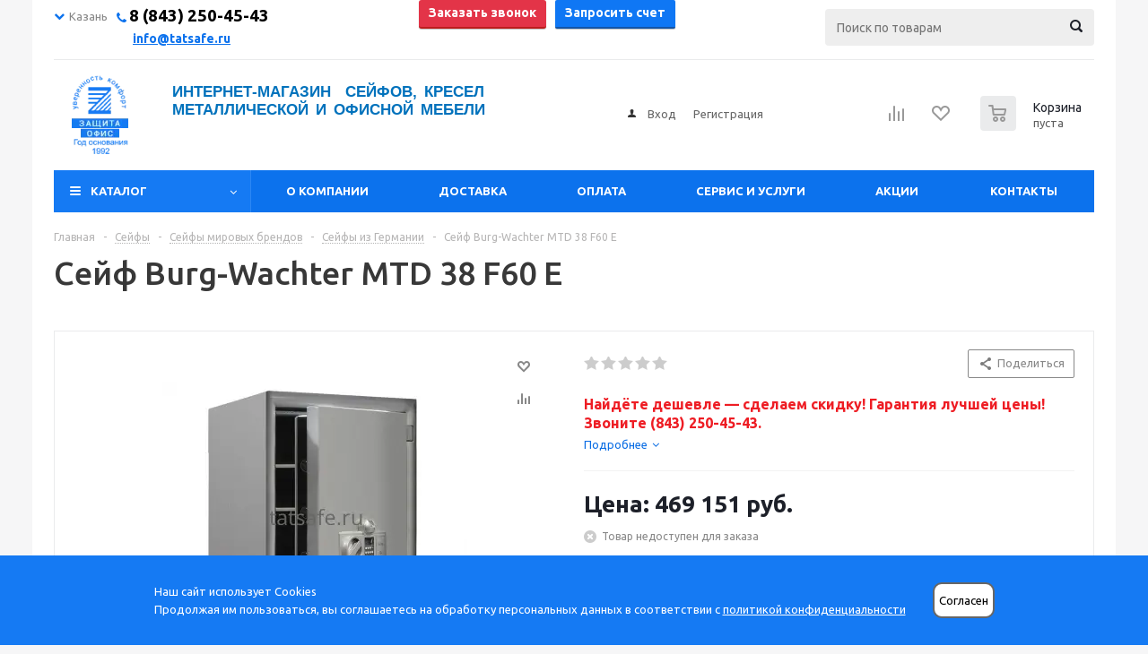

--- FILE ---
content_type: text/html; charset=UTF-8
request_url: https://tatsafe.ru/product/seyf-burg-wachter-mtd-38-f60-e/
body_size: 43008
content:
<!DOCTYPE html><html xml:lang='ru' lang='ru' xmlns="http://www.w3.org/1999/xhtml" ><head><link rel='canonical' href='https://tatsafe.ru/product/seyf-burg-wachter-mtd-38-f60-e/'><meta http-equiv="Content-Type" content="text/html; charset=UTF-8"><meta name="yandex-verification" content="e44b24c638648a4d" /><meta name="yandex-verification" content="71da5e566eaf589b" /><link rel="stylesheet" href="/upload/owl-carousel/assets/owl.carousel.min.css"><link rel="stylesheet" href="/upload/owl-carousel/assets/owl.theme.default.css"/><link href="/upload/lightbox2/dist/css/lightbox.css" rel="stylesheet"><title>Сейф Burg-Wachter MTD 38 F60 E купить в Казани по цене от 469 151 руб. - интернет-магазин «Защита-Офис»</title><meta name="viewport" content="initial-scale=1.0, width=device-width" /><meta name="HandheldFriendly" content="true" /><meta name="yes" content="yes" /><meta name="apple-mobile-web-app-status-bar-style" content="black" /><meta name="SKYPE_TOOLBAR" content="SKYPE_TOOLBAR_PARSER_COMPATIBLE" /><script data-skip-moving="true">(function(w, d, n) {var cl = "bx-core";var ht = d.documentElement;var htc = ht ? ht.className : undefined;if (htc === undefined || htc.indexOf(cl) !== -1){return;}var ua = n.userAgent;if (/(iPad;)|(iPhone;)/i.test(ua)){cl += " bx-ios";}else if (/Windows/i.test(ua)){cl += ' bx-win';}else if (/Macintosh/i.test(ua)){cl += " bx-mac";}else if (/Linux/i.test(ua) && !/Android/i.test(ua)){cl += " bx-linux";}else if (/Android/i.test(ua)){cl += " bx-android";}cl += (/(ipad|iphone|android|mobile|touch)/i.test(ua) ? " bx-touch" : " bx-no-touch");cl += w.devicePixelRatio && w.devicePixelRatio >= 2? " bx-retina": " bx-no-retina";var ieVersion = -1;if (/AppleWebKit/.test(ua)){cl += " bx-chrome";}else if (/Opera/.test(ua)){cl += " bx-opera";}else if (/Firefox/.test(ua)){cl += " bx-firefox";}ht.className = htc ? htc + " " + cl : cl;})(window, document, navigator);</script><link href="/bitrix/js/ui/design-tokens/dist/ui.design-tokens.css?174072347324720"  rel="stylesheet" /><link href="/bitrix/js/ui/fonts/opensans/ui.font.opensans.css?17407234752555"  rel="stylesheet" /><link href="/bitrix/js/main/popup/dist/main.popup.bundle.css?174072347028324"  rel="stylesheet" /><link href="/bitrix/js/main/loader/dist/loader.bundle.css?17407234702425"  rel="stylesheet" /><link href="/bitrix/js/main/core/css/core_viewer.css?174072347361203"  rel="stylesheet" /><link href="/bitrix/cache/css/s1/aspro_optimus/kernel_fileman/kernel_fileman_v1.css?176890350014476"  rel="stylesheet" /><link href="/bitrix/cache/css/s1/aspro_optimus/page_ce2d4307d9944ad5c6d89ccb0e06bab0/page_ce2d4307d9944ad5c6d89ccb0e06bab0_v1.css?1768903500899"  rel="stylesheet" /><link href="/bitrix/cache/css/s1/aspro_optimus/default_92ce66419d82a6b690d2867471043b47/default_92ce66419d82a6b690d2867471043b47_v1.css?1768903500650"  rel="stylesheet" /><link href="/bitrix/panel/main/popup.css?174072344522696"  rel="stylesheet" /><link href="/bitrix/cache/css/s1/aspro_optimus/template_5831aa14f475f6e3369c14c86b50ad60/template_5831aa14f475f6e3369c14c86b50ad60_v1.css?1768903500798417"  data-template-style="true" rel="stylesheet" /><script type='text/javascript' data-skip-moving='true'>window['asproRecaptcha'] = {params: {'recaptchaColor':'light','recaptchaLogoShow':'y','recaptchaSize':'normal','recaptchaBadge':'bottomright','recaptchaLang':'ru'},key: '6Ld0ZIIUAAAAACtrlitmRLPiAOO6e7H539vIPSNF'};</script><script type='text/javascript' data-skip-moving='true'>!function(a,e,r,c,t){function n(r){var c=e.getElementById(r);if(c&&!(c.className.indexOf("g-recaptcha")<0)&&a.grecaptcha&&!c.children.length){var n=grecaptcha.render(r,{sitekey:a[t].key+"",theme:a[t].params.recaptchaColor+"",size:a[t].params.recaptchaSize+"",callback:"onCaptchaVerify"+a[t].params.recaptchaSize,badge:a[t].params.recaptchaBadge});$(c).attr("data-widgetid",n)}}a.onLoadRenderRecaptcha=function(){for(var e in a[c].args)a[c].args.hasOwnProperty(e)&&n(a[c].args[e][0]);a[c]=function(a){n(a)}},a[c]=a[c]||function(){a[c].args=a[c].args||[],a[c].args.push(arguments),function(e,r,c){var n;e.getElementById(c)||(n=e.createElement(r),n.id=c,n.src="//www.google.com/recaptcha/api.js?hl="+a[t].params.recaptchaLang+"&onload=onLoadRenderRecaptcha&render=explicit",e.head.appendChild(n))}(e,r,"recaptchaApiLoader")}}(window,document,"script","renderRecaptchaById","asproRecaptcha");</script><script type='text/javascript' data-skip-moving='true'>!function(){var s=function(a){for(var e=a;e;)if("form"===(e=e.parentNode).nodeName.toLowerCase())return e;return null},d=function(a){var e=[],t=null,n=!1;void 0!==a&&(n=null!==a),t=n?a.getElementsByTagName("input"):document.getElementsByName("captcha_word");for(var r=0;r<t.length;r++)"captcha_word"===t[r].name&&e.push(t[r]);return e},l=function(a){for(var e=[],t=a.getElementsByTagName("img"),n=0;n<t.length;n++)(/\/bitrix\/tools\/captcha.php\?(captcha_code|captcha_sid)=[^>]*?/i.test(t[n].src)||"captcha"===t[n].id)&&e.push(t[n]);return e},h=function(a){var e="recaptcha-dynamic-"+(new Date).getTime();if(null!==document.getElementById(e)){for(var t=null;t=Math.floor(65535*Math.random()),null!==document.getElementById(e+t););e+=t}var n=document.createElement("div");n.id=e,n.className="g-recaptcha",n.attributes["data-sitekey"]=window.asproRecaptcha.key,a.parentNode&&(a.parentNode.className+=" recaptcha_text","invisible"==window.asproRecaptcha.params.recaptchaSize&&(a.parentNode.className+=" invisible"),a.parentNode.replaceChild(n,a)),renderRecaptchaById(e)},a=function(){for(var a,e,t,n,r=function(){var a=d(null);if(0===a.length)return[];for(var e=[],t=0;t<a.length;t++){var n=s(a[t]);null!==n&&e.push(n)}return e}(),c=0;c<r.length;c++){var o=r[c],p=d(o);if(0!==p.length){var i=l(o);if(0!==i.length){for(a=0;a<p.length;a++)h(p[a]);for(a=0;a<i.length;a++)t=i[a],void 0,n="[data-uri]",t.attributes.src=n,t.style.display="none","src"in t&&(t.parentNode&&(t.parentNode.className+=" recaptcha_tmp_img"),t.src=n);e=o,"function"==typeof $&&$(e).find(".captcha-row label > span").length&&$(e).find(".captcha-row label > span").html(BX.message("RECAPTCHA_TEXT")+' <span class="star">*</span>')}}}};document.addEventListener?document.addEventListener("DOMNodeInserted",function(){try{return function(){if("undefined"!=typeof renderRecaptchaById)for(var a=document.getElementsByClassName("g-recaptcha"),e=0;e<a.length;e++){var t=a[e];if(0===t.innerHTML.length){var n=t.id;if("string"==typeof n&&0!==n.length){if("function"==typeof $){var r=$(t).closest(".captcha-row");r.length&&(r.addClass(window.asproRecaptcha.params.recaptchaSize+" logo_captcha_"+window.asproRecaptcha.params.recaptchaLogoShow+" "+window.asproRecaptcha.params.recaptchaBadge),r.find(".captcha_image").addClass("recaptcha_tmp_img"),r.find(".captcha_input").addClass("recaptcha_text"),"invisible"!==window.asproRecaptcha.params.recaptchaSize?r.find("input.recaptcha").length||$('<input type="text" class="recaptcha" value="" />').appendTo(r):r.find(".captcha_input").addClass("invisible"))}renderRecaptchaById(n)}}}}(),window.renderRecaptchaById&&window.asproRecaptcha&&window.asproRecaptcha.key?a():console.error("Bad captcha keys or module error"),!0}catch(a){return console.error(a),!0}},!1):console.warn("Your browser does not support dynamic ReCaptcha replacement")}();</script><link rel="shortcut icon" href="/favicon.ico?1740723671" type="image/x-icon" /><link rel="apple-touch-icon" sizes="180x180" href="/upload/dev2fun.imagecompress/webp/aspro.optimus/e9c/e9caead3a40762c854316b85ff6d85ae.webp" /><meta property="og:description" content="Найдёте дешевле — сделаем скидку! Гарантия лучшей цены! Звоните (843) 250-45-43." /><meta property="og:image" content="https://tatsafe.ru/upload/dev2fun.imagecompress/webp/iblock/6a7/6a7f08917d5421695c0223abd93e65a9.webp" /><link rel="image_src" href="https://tatsafe.ru/upload/dev2fun.imagecompress/webp/iblock/6a7/6a7f08917d5421695c0223abd93e65a9.webp"  /><meta property="og:title" content="Сейф Burg-Wachter MTD 38 F60 E купить в Казани по цене от 469 151 руб. - интернет-магазин «Защита-Офис»" /><meta property="og:type" content="website" /><meta property="og:url" content="https://tatsafe.ru/product/seyf-burg-wachter-mtd-38-f60-e/" /><meta name="description" content="Купить Сейф Burg-Wachter MTD 38 F60 E с доставкой в Казани и гарантией, лучшие цены на Сейфы из Германии в интернет-магазине «Защита-Офис». На странице товара Сейф Burg-Wachter MTD 38 F60 E вы можете ознакомиться с отзывами покупателей, подробным описанием, фотографиями и техническими характеристиками." /><!--[if gte IE 9]><style>.basket_button, .button30, .icon {filter: none;}</style><![endif]--><link href='https://fonts.googleapis.com/css?family=Ubuntu:400,500,700,400italic&subset=latin,cyrillic&display=swap' rel='stylesheet' type='text/css'><!-- Facebook Pixel Code --><!-- End Facebook Pixel Code --><!-- Yandex.Metrika counter --><noscript><div><img src="https://mc.yandex.ru/watch/50768947" style="position:absolute; left:-9999px;" alt="" /></div></noscript><!-- /Yandex.Metrika counter --></head><body id="main" class=""><div id="panel"></div><div class="wrapper  basket_normal colored banner_auto"><div class="header_wrap "><div class="top-h-row"><div class="wrapper_inner"><div class="top_inner"><div class="content_menu"></div><div class="phones"><div class="phones-container"><div class="phones-select"><ul id="phones-city"><li class="phones-city-select" id="city-kzn"><i class="fa fa-chevron-down"></i> Казань</li><li class="phones-city-select" id="city-yos"><i class="fa fa-chevron-down"></i> Йошкар-Ола</li></ul></div><div class="phones-contacts"><div id="contacts-kzn" class="contacts-block"><span class="icons fa fa-phone"></span><span><span>&nbsp;</span><a href="tel:+78432504543"><span class="phone-number-custom">8 (843) 250-45-43</span></a></span><p class="phones-time"><a href="mailto:info@tatsafe.ru">info@tatsafe.ru</a></p></div><div id="contacts-yos" class="contacts-block"><span class="icons fa fa-phone"></span><span>&nbsp;<a href="tel:+79662504543"> <span class="phone-number-custom">8 (966) 250-45-43</span> </a> </span><p class="phones-time"><a href="mailto:info@tatsafe.ru">info@tatsafe.ru</a></p></div></div><div class="phones-buttons"><button onclick="ym(50768947,'reachGoal','click-number');return true;" class="button small  callback_btn">Заказать звонок</button><button onclick="ym(50768947,'reachGoal','zaprosit-schet-click'); return true; " class="button small get_invoice_btn">
									Запросить счет</button></div><div class="phones-search"><div class="search"><div id="title-search" class="stitle_form"><form action="/catalog/"><div class="form-control1 bg"><input id="title-searchs-input" type="text" name="q" value="" size="40" class="text small_block" maxlength="100" autocomplete="off" placeholder="Поиск по товарам" /><input name="s" type="submit" value="Поиск" class="button icon" /></div></form></div></div></div></div></div><div class="clearfix"></div></div></div></div><div class="top-info"><div class="wrapper_inner"></div></div><header id="header"><div id="mobile-menu-overlay"></div><div class="wrapper_inner"><div class="top_br"></div><table class="middle-h-row new_middle-h-row header-table"><tr><td class="mobile-menu-button"><div class="mob-menu-btn"></div></td><td class="logo_wrapp"><div class="logo nofill_y"><a class="mobile-logo" href="/"><img src="/upload/dev2fun.imagecompress/webp/bitrix/templates/aspro_optimus/images/m-logo.webp" width="26" height="31" alt=""></a><a href="/"><img src="/upload/dev2fun.imagecompress/webp/aspro.optimus/c25/c256e5fff7ebc5d85af17020ae1138c5.webp" alt="Интернет магазин сейфов и офисной мебели в Казани" title="Интернет магазин сейфов и офисной мебели в Казани" /></a></div></td><td class="text_wrapp"><div class="slogan"><div class="slogan-inner-wrap"><span class="slogan-inner">Интернет-магазин&nbsp; сейфов,&nbsp;кресел&nbsp; металлической и офисной мебели</span></div><br>							</div></td><td class="center_block"><div class="h-user-block"><form id="auth_params" action="/ajax/show_personal_block.php"><input type="hidden" name="REGISTER_URL" value="/auth/registration/" /><input type="hidden" name="FORGOT_PASSWORD_URL" value="/auth/forgot-password/" /><input type="hidden" name="PROFILE_URL" value="/personal/" /><input type="hidden" name="SHOW_ERRORS" value="Y" /></form><!--'start_frame_cache_iIjGFB'-->	<div class="module-enter no-have-user"><!--noindex--><a class="avtorization-call icon" rel="nofollow" href="/auth/"><span>Вход</span></a><a class="register" rel="nofollow" href="/auth/registration/"><span>Регистрация</span></a><!--/noindex--></div><!--'end_frame_cache_iIjGFB'-->						</div></td><td class="basket_wrapp"><div class="wrapp_all_icons"><a class="mobel" href="https://wa.me/79033888025"></a><a class="mobile phone-icon" href="tel:+78432504543"></a><a href="/auth/" class="mobile auth-icon"></a><div class="header-compare-block icon_block iblock" id="compare_line"><!--'start_frame_cache_header-compare-block'--><!--noindex--><div class="wraps_icon_block "><a href="/catalog/compare.php" class="link" title="Список сравниваемых товаров"></a></div><div class="clearfix"></div><!--/noindex--><!--'end_frame_cache_header-compare-block'-->									</div><div class="header-cart" id="basket_line"><div class="basket_fly"><div class="opener"><div title="" data-type="AnDelCanBuy" class="basket_count small clicked empty"><a href="/basket/"></a><div class="wraps_icon_block basket"><div class="count empty_items"><span><span class="items"><span>0</span></span></span></div></div></div><div title="" data-type="DelDelCanBuy" class="wish_count small clicked empty"><a href="/basket/"></a></div><div title="Сравнение товаров" class="compare_count small"><a href="/catalog/compare.php"></a><div id="compare_fly" class="wraps_icon_block compare"><div class="count empty_items"><span><span class="items"><span>0</span></span></span></div></div></div><div title="Вход\регистрация" class="user_block small"><a href="/auth/"></a><div class="wraps_icon_block no_img user_reg"></div></div></div><div class="basket_sort"><span class="basket_title">Корзина заказа</span></div></div><!--'start_frame_cache_header-cart'-->													<!--'end_frame_cache_header-cart'-->									</div></div><div class="clearfix"></div></td></tr></table><div class="only-mobile"><div id="title-search2" class="stitle_form"><form action="/catalog/"><div class="form-control1 bg"><input id="title-searchs-input2" type="text" name="q" value="" size="40" class="text small_block" maxlength="100" autocomplete="off" placeholder="Поиск по товарам" /><input name="s" type="submit" value="Поиск" class="button icon" /></div></form></div></div></div><div class="catalog_menu menu_colored"><div class="wrapper_inner"><div class="wrapper_middle_menu wrap_menu"><ul class="menu adaptive"><li class="menu_opener"><div class="text">
									Меню								</div></li></ul><div class="catalog_menu_ext"><ul class="menu top menu_top_block catalogfirst 11"><li class="catalog icons_fa has-child "><a class="parent" href="/catalog/" >Каталог</a><ul class="dropdown"><li class="full   m_line v_bottom"><a class="icons_fa " href="/catalog/seyfy/">Сейфы<div class="toggle_block"></div></a></li><li class="full   m_line v_bottom"><a class="icons_fa " href="/catalog/metallicheskaya-mebel/">Металлическая мебель<div class="toggle_block"></div></a></li><li class="full   m_line v_bottom"><a class="icons_fa " href="/catalog/stellazhi-metallicheskie/">Стеллажи металлические<div class="toggle_block"></div></a></li><li class="full   m_line v_bottom"><a class="icons_fa " href="/catalog/ofisnaya-mebel/">Офисная мебель<div class="toggle_block"></div></a></li><li class="full   m_line v_bottom"><a class="icons_fa " href="/catalog/ofisnye-kresla-i-stulya/">Кресла и стулья, комплектующие<div class="toggle_block"></div></a></li><li class="full   m_line v_bottom"><a class="icons_fa " href="/catalog/proizvodstvennaya-mebel/">Производственная мебель<div class="toggle_block"></div></a></li><li class="full   m_line v_bottom"><a class="icons_fa " href="/catalog/meditsinskaya-mebel-i-oborudovanie/">Медицинская мебель для палат<div class="toggle_block"></div></a></li><li class="full   m_line v_bottom"><a class="icons_fa " href="/catalog/garderobnye-sistemy/">Гардеробные системы<div class="toggle_block"></div></a></li><li class="full   m_line v_bottom"><a class="icons_fa " href="/catalog/stoly/">Столы<div class="toggle_block"></div></a></li><li class="full   m_line v_bottom"><a class="icons_fa " href="/catalog/shkafy/">Шкафы<div class="toggle_block"></div></a></li><li class="full   m_line v_bottom"><a class="icons_fa " href="/catalog/tumbi/">Тумбы<div class="toggle_block"></div></a></li><li class="full   m_line v_bottom"><a class="icons_fa " href="/catalog/stellazhi/">Стеллажи<div class="toggle_block"></div></a></li><li class="full   m_line v_bottom"><a class="icons_fa " href="/catalog/rasprodazha/">Распродажа<div class="toggle_block"></div></a></li></ul></li></ul></div><div class="inc_menu"><ul class="menu top menu_top_block catalogfirst visible_on_ready"><li class="  "><a class="" href="/company/" >О компании</a></li><li class="  "><a class="" href="/delivery/" >Доставка</a></li><li class="  "><a class="" href="/payment/" >Оплата</a></li><li class="  "><a class="" href="/uslugi/" >Сервис и услуги</a></li><li class="  "><a class="" href="/sale/" >Акции</a></li><li class="  "><a class="" href="/contacts/" >Контакты</a></li><li class="more"><a href="javascript:;" rel="nofollow"></a><ul class="dropdown"></ul></li></ul><div class="mobile_menu_wrapper"><ul class="mobile_menu"><li class="qqq icons_fa has-child "><a class="dark_link parent" href="/catalog/" >Каталог</a><ul class="dropdown"><li class="full "><a class="icons_fa " href="/catalog/seyfy/">Сейфы</a></li><li class="full "><a class="icons_fa " href="/catalog/metallicheskaya-mebel/">Металлическая мебель</a></li><li class="full "><a class="icons_fa " href="/catalog/stellazhi-metallicheskie/">Стеллажи металлические</a></li><li class="full "><a class="icons_fa " href="/catalog/ofisnaya-mebel/">Офисная мебель</a></li><li class="full "><a class="icons_fa " href="/catalog/ofisnye-kresla-i-stulya/">Кресла и стулья, комплектующие</a></li><li class="full "><a class="icons_fa " href="/catalog/proizvodstvennaya-mebel/">Производственная мебель</a></li><li class="full "><a class="icons_fa " href="/catalog/meditsinskaya-mebel-i-oborudovanie/">Медицинская мебель для палат</a></li><li class="full "><a class="icons_fa " href="/catalog/garderobnye-sistemy/">Гардеробные системы</a></li><li class="full "><a class="icons_fa " href="/catalog/stoly/">Столы</a></li><li class="full "><a class="icons_fa " href="/catalog/shkafy/">Шкафы</a></li><li class="full "><a class="icons_fa " href="/catalog/tumbi/">Тумбы</a></li><li class="full "><a class="icons_fa " href="/catalog/stellazhi/">Стеллажи</a></li><li class="full "><a class="icons_fa " href="/catalog/rasprodazha/">Распродажа</a></li></ul></li><li class="qqq icons_fa  "><a class="dark_link " href="/company/" >О компании</a></li><li class="qqq icons_fa  "><a class="dark_link " href="/delivery/" >Доставка</a></li><li class="qqq icons_fa  "><a class="dark_link " href="/payment/" >Оплата</a></li><li class="qqq icons_fa  "><a class="dark_link " href="/uslugi/" >Сервис и услуги</a></li><li class="qqq icons_fa  "><a class="dark_link " href="/sale/" >Акции</a></li><li class="qqq icons_fa  "><a class="dark_link " href="/contacts/" >Контакты</a></li><li class="search"><div class="search-input-div"><input class="search-input" type="text" autocomplete="off" maxlength="50" size="40" placeholder="Поиск" value="" name="q"></div><div class="search-button-div"><button class="button btn-search btn-default" value="Найти" name="s" type="submit">Найти</button></div></li></ul></div></div></div></div></div></header></div><div class="wraps" id="content"><div class="wrapper_inner   "><div class="left_block"><!--qwe--><div class="banners_column"><div class="small_banners_block"><div class="advt_banner" id="bx_3935407973_95"><a href="/catalog/garderobnye-sistemy/" ><img src="/upload/dev2fun.imagecompress/webp/resize_cache/iblock/d0b/220_270_2/t6cxdsspphgxhfwy6to0yyu210cvahxa.webp" alt="Гардеробные системы" loading="lazy" width="220" height="270" title="Гардеробные системы" /></a></div><div class="advt_banner" id="bx_3935407973_29277"><a href="/catalog/rasprodazha/" ><img src="/upload/dev2fun.imagecompress/webp/resize_cache/iblock/eea/220_270_2/eea347d1152520f6e1a1925d2a32b4e0.webp" alt="Распродажа!!!" loading="lazy" width="220" height="270" title="Распродажа!!!" /></a></div></div></div>					<div class="subscribe_wrap"><!--'start_frame_cache_IzufVt'--><div class="subscribe-form"  id="subscribe-form"><div class="wrap_bg"><div class="top_block box-sizing"><div class="text"><div class="title"><span class="subscribe-title-custom">Будьте всегда в курсе!</span></div><div class="more"><span class="subscribe-text-custom"><span>Узнай&nbsp;о скидках</span><span>и акциях первым</span></span></div></div></div><form action="/personal/subscribe/" class="sform box-sizing"><label for="sf_RUB_ID_1" class="hidden"><input type="checkbox" name="sf_RUB_ID[]" id="sf_RUB_ID_1" value="1" checked /> Новости магазина				</label><div class="email_wrap"><input type="email" class="email_input" name="sf_EMAIL" maxlength="100" required size="20" value="" placeholder="Ваш e-mail" /><input type="submit" name="OK" class="button send_btn" value="Подписаться" /></div></form></div></div><!--'end_frame_cache_IzufVt'--></div>						<div class="news_blocks front"><div class="top_block"><div class="title_block">Новости</div><a href="/company/news/">Все новости</a><div class="clearfix"></div></div><div class="info_block"><div class="news_items"><div id="bx_3218110189_51409" class="item box-sizing dl"><div class="info"><div class="date">25 декабря 2024</div><a class="name dark_link" href="/company/news/2024/s_novym_godom/">С Новым годом! </a></div><div class="clearfix"></div></div><div id="bx_3218110189_29231" class="item box-sizing dl"><div class="info"><div class="date">13 мая 2022</div><a class="name dark_link" href="/company/news/2022/novinka_klyuchnitsy_s_elektronnym_zamkom/">НОВИНКА! Ключницы с электронным замком</a></div><div class="clearfix"></div></div><div id="bx_3218110189_29237" class="item box-sizing dl"><div class="info"><div class="date">1 мая 2022</div><a class="name dark_link" href="/company/news/2022/novinka_oruzheynye_shkafy_serii_strelets/">НОВИНКА! Оружейные шкафы серии &quot;Стрелец&quot;</a></div><div class="clearfix"></div></div></div></div></div></div><div class="right_block"><div class="middle"><div class="container"><div class="breadcrumbs" id="navigation"><div class="bx-breadcrumb-item" id="bx_breadcrumb_0"><a href="/" title="Главная"><span>Главная</span></a></div><span class="separator">-</span><div class="bx-breadcrumb-item drop" id="bx_breadcrumb_1"><a class="number" href="/catalog/seyfy/"><span>Сейфы</span><span class="separator"></span></a><!--noindex--><div class="dropdown_wrapp"><div class="dropdown"><a href="/catalog/seyfy/">Сейфы</a><a href="/catalog/metallicheskaya-mebel/">Металлическая мебель</a><a href="/catalog/stellazhi-metallicheskie/">Стеллажи металлические</a><a href="/catalog/ofisnaya-mebel/">Офисная мебель</a><a href="/catalog/ofisnye-kresla-i-stulya/">Кресла и стулья, комплектующие</a><a href="/catalog/proizvodstvennaya-mebel/">Производственная мебель</a><a href="/catalog/meditsinskaya-mebel-i-oborudovanie/">Медицинская мебель для палат</a><a href="/catalog/garderobnye-sistemy/">Гардеробные системы</a><a href="/catalog/stoly/">Столы</a><a href="/catalog/shkafy/">Шкафы</a><a href="/catalog/tumbi/">Тумбы</a><a href="/catalog/stellazhi/">Стеллажи</a><a href="/catalog/rasprodazha/">Распродажа</a></div></div><!--/noindex--></div><span class="separator">-</span><div class="bx-breadcrumb-item drop" id="bx_breadcrumb_2"><a class="number" href="/catalog/seyfy/iz-evropy/"><span>Сейфы мировых брендов</span><span class="separator"></span></a><!--noindex--><div class="dropdown_wrapp"><div class="dropdown"><a href="/catalog/seyfy/mebelnye/">Сейфы мебельные</a><a href="/catalog/seyfy/ofisnye/">Сейфы офисные</a><a href="/catalog/seyfy/dlya-doma/">Сейфы для дома</a><a href="/catalog/seyfy/oruzheynye2/">Сейфы оружейные</a><a href="/catalog/seyfy/vstraivaemye/">Сейфы встраиваемые</a><a href="/catalog/seyfy/s-biometricheskim-zamkom/">Сейфы с биометрическим замком</a><a href="/catalog/seyfy/ognestoykie/">Сейфы огнестойкие</a><a href="/catalog/seyfy/vzlomostoykie/">Сейфы взломостойкие</a><a href="/catalog/seyfy/ognevzlomostoykie/">Сейфы огневзломостойкие</a><a href="/catalog/seyfy/seyfy-avtomobilnye/">Сейфы автомобильные</a><a href="/catalog/seyfy/gostinichnye/">Сейфы гостиничные</a><a href="/catalog/seyfy/seyfy-detskie/">Сейфы детские</a><a href="/catalog/seyfy/elitnye/">Сейфы элитные</a><a href="/catalog/seyfy/evropeyskoy-sertifikatsii/">Сейфы европейской сертификации</a><a href="/catalog/seyfy/depozitnye/">Сейфы депозитные</a><a href="/catalog/seyfy/depozitnye-yacheyki/">Депозитные ячейки</a><a href="/catalog/seyfy/smart/">Сейфы-SMART</a><a href="/catalog/seyfy/iz-evropy/">Сейфы мировых брендов</a><a href="/catalog/seyfy/ognestoykie-kartoteki/">Огнестойкие картотеки</a><a href="/catalog/seyfy/tempokassy/">Темпокассы</a><a href="/catalog/seyfy/s-kodovym-zamkom/">Сейфы с кодовым замком</a><a href="/catalog/seyfy/safes-valberg/">Сейфы Valberg</a><a href="/catalog/seyfy/safes-aiko/">Сейфы Aiko</a><a href="/catalog/seyfy/biometricheskie-zamki/">Биометрические замки</a></div></div><!--/noindex--></div><span class="separator">-</span><div class="bx-breadcrumb-item drop" id="bx_breadcrumb_3"><a class="number" href="/catalog/seyfy/iz-evropy/iz-germanii/"><span>Сейфы из Германии</span><span class="separator"></span></a><!--noindex--><div class="dropdown_wrapp"><div class="dropdown"><a href="/catalog/seyfy/iz-evropy/iz-ispanii/">Сейфы из Испании</a><a href="/catalog/seyfy/iz-evropy/italiya/">Сейфы из Италии</a><a href="/catalog/seyfy/iz-evropy/iz-ssha/">Сейфы из США</a><a href="/catalog/seyfy/iz-evropy/iz-velikobritanii/">Сейфы из  Великобритании</a></div></div><!--/noindex--></div><span class="separator">-</span><span><a><span>Сейф Burg-Wachter MTD 38 F60 E</span></span></a></div><script type="application/ld+json">
    {
      "@context": "https://schema.org",
      "@type": "BreadcrumbList",
      "itemListElement": [{
			"@type": "ListItem",
			"position": 1,
			"item": {
				"@id": "/",
				"name": "Главная"
			}
		},{
			"@type": "ListItem",
			"position": 2,
			"item": {
				"@id": "/catalog/seyfy/",
				"name": "Сейфы"
			}
		},{
			"@type": "ListItem",
			"position": 3,
			"item": {
				"@id": "/catalog/seyfy/iz-evropy/",
				"name": "Сейфы мировых брендов"
			}
		},{
			"@type": "ListItem",
			"position": 4,
			"item": {
				"@id": "/catalog/seyfy/iz-evropy/iz-germanii/",
				"name": "Сейфы из Германии"
			}
		},{
			"@type": "ListItem",
			"position": 5,
			"item": {
				"@id": "",
				"name": "Сейф Burg-Wachter MTD 38 F60 E"
			}
		}]
    }
    </script><!--title_content--><h1 id="pagetitle">Сейф Burg-Wachter MTD 38 F60 E </h1><!--end-title_content--><style>
	#content .left_block {display: none;}
	#content .right_block {padding-left: 0px;}
</style><div class="catalog_detail" itemscope itemtype="http://schema.org/Product"><div class="basket_props_block" id="bx_basket_div_28094" style="display: none;"></div><meta itemprop="name" content="Сейф Burg-Wachter MTD 38 F60 E" /><meta itemprop="category" content="Сейфы/Сейфы мировых брендов/Сейфы из Германии" /><meta itemprop="description" content="Найдёте дешевле — сделаем скидку! Гарантия лучшей цены! Звоните (843) 250-45-43." /><div class="item_main_info noffer show_un_props" id="bx_117848907_28094"><div class="img_wrapper"><div class="stickers"></div><div class="item_slider"><div class="like_wrapper"><div class="like_icons iblock"><div class="wish_item text" data-item="28094" data-iblock="29"><span class="value" title="Отложить" ><i></i></span><span class="value added" title="В отложенных"><i></i></span></div><div data-item="28094" data-iblock="29" data-href="/product/seyf-burg-wachter-mtd-38-f60-e/?action=ADD_TO_COMPARE_LIST&amp;id=28094" class="compare_item text " id="bx_117848907_28094_compare_link"><span class="value" title="Сравнить"><i></i></span><span class="value added" title="В сравнении"><i></i></span></div></div></div><div class="slides"><ul><li id="photo-0" class="current"><a href="/upload/dev2fun.imagecompress/webp/iblock/c55/c55d47ad15003fe41aa53e7e2f579033.webp" data-fancybox-group="item_slider" class="popup_link fancy" title="Сейф Burg-Wachter MTD 38 F60 E"><img  src="/upload/dev2fun.imagecompress/webp/resize_cache/iblock/c55/340_340_140cd750bba9870f18aada2478b24840a/c55d47ad15003fe41aa53e7e2f579033.webp"   loading="lazy" alt="Сейф Burg-Wachter MTD 38 F60 E | Защита-Офис - интернет-магазин сейфов, кресел, металлической и офисной мебели в Казани и Йошкар-Оле" title="Сейф Burg-Wachter MTD 38 F60 E | Защита-Офис" itemprop="image"/></a></li><li id="photo-1" style="display: none;"><a href="/upload/dev2fun.imagecompress/webp/iblock/aee/aee9a1a6a0033452276af0685c12766f.webp" data-fancybox-group="item_slider" class="popup_link fancy" title="Сейф Burg-Wachter MTD 38 F60 E"><img  src="/upload/dev2fun.imagecompress/webp/resize_cache/iblock/aee/340_340_140cd750bba9870f18aada2478b24840a/aee9a1a6a0033452276af0685c12766f.webp"   loading="lazy" alt="Сейф Burg-Wachter MTD 38 F60 E | Защита-Офис - интернет-магазин сейфов, кресел, металлической и офисной мебели в Казани и Йошкар-Оле" title="Сейф Burg-Wachter MTD 38 F60 E | Защита-Офис"/></a></li><li id="photo-2" style="display: none;"><a href="/upload/dev2fun.imagecompress/webp/iblock/7e3/7e3d9e4658f3012c230469bc2a70714a.webp" data-fancybox-group="item_slider" class="popup_link fancy" title="Сейф Burg-Wachter MTD 38 F60 E"><img  src="/upload/dev2fun.imagecompress/webp/resize_cache/iblock/7e3/340_340_140cd750bba9870f18aada2478b24840a/7e3d9e4658f3012c230469bc2a70714a.webp"   loading="lazy" alt="Сейф Burg-Wachter MTD 38 F60 E | Защита-Офис - интернет-магазин сейфов, кресел, металлической и офисной мебели в Казани и Йошкар-Оле" title="Сейф Burg-Wachter MTD 38 F60 E | Защита-Офис"/></a></li><li id="photo-3" style="display: none;"><a href="/upload/dev2fun.imagecompress/webp/iblock/140/140b9289aebeba99c32a783fee8fed59.webp" data-fancybox-group="item_slider" class="popup_link fancy" title="Сейф Burg-Wachter MTD 38 F60 E"><img  src="/upload/dev2fun.imagecompress/webp/resize_cache/iblock/140/340_340_140cd750bba9870f18aada2478b24840a/140b9289aebeba99c32a783fee8fed59.webp"   loading="lazy" alt="Сейф Burg-Wachter MTD 38 F60 E | Защита-Офис - интернет-магазин сейфов, кресел, металлической и офисной мебели в Казани и Йошкар-Оле" title="Сейф Burg-Wachter MTD 38 F60 E | Защита-Офис"/></a></li></ul></div><div class="wrapp_thumbs xzoom-thumbs"><div class="thumbs flexslider" data-plugin-options='{"animation": "slide", "selector": ".slides_block > li", "directionNav": true, "itemMargin":10, "itemWidth": 54, "controlsContainer": ".thumbs_navigation", "controlNav" :false, "animationLoop": true, "slideshow": false}' style="max-width:246px;"><ul class="slides_block" id="thumbs"><li class="current" data-big_img="/upload/dev2fun.imagecompress/webp/iblock/c55/c55d47ad15003fe41aa53e7e2f579033.webp" data-small_img="/upload/dev2fun.imagecompress/webp/resize_cache/iblock/c55/340_340_140cd750bba9870f18aada2478b24840a/c55d47ad15003fe41aa53e7e2f579033.webp"><span><img class="xzoom-gallery" width="50" xpreview="/upload/dev2fun.imagecompress/webp/resize_cache/iblock/c55/50_50_140cd750bba9870f18aada2478b24840a/c55d47ad15003fe41aa53e7e2f579033.webp" src="/upload/dev2fun.imagecompress/webp/resize_cache/iblock/c55/50_50_140cd750bba9870f18aada2478b24840a/c55d47ad15003fe41aa53e7e2f579033.webp" loading="lazy" alt="Сейф Burg-Wachter MTD 38 F60 E " title="Сейф Burg-Wachter MTD 38 F60 E" /></span></li><li  data-big_img="/upload/dev2fun.imagecompress/webp/iblock/aee/aee9a1a6a0033452276af0685c12766f.webp" data-small_img="/upload/dev2fun.imagecompress/webp/resize_cache/iblock/aee/340_340_140cd750bba9870f18aada2478b24840a/aee9a1a6a0033452276af0685c12766f.webp"><span><img class="xzoom-gallery" width="50" xpreview="/upload/dev2fun.imagecompress/webp/resize_cache/iblock/aee/50_50_140cd750bba9870f18aada2478b24840a/aee9a1a6a0033452276af0685c12766f.webp" src="/upload/dev2fun.imagecompress/webp/resize_cache/iblock/aee/50_50_140cd750bba9870f18aada2478b24840a/aee9a1a6a0033452276af0685c12766f.webp" loading="lazy" alt="Сейф Burg-Wachter MTD 38 F60 E " title="Сейф Burg-Wachter MTD 38 F60 E" /></span></li><li  data-big_img="/upload/dev2fun.imagecompress/webp/iblock/7e3/7e3d9e4658f3012c230469bc2a70714a.webp" data-small_img="/upload/dev2fun.imagecompress/webp/resize_cache/iblock/7e3/340_340_140cd750bba9870f18aada2478b24840a/7e3d9e4658f3012c230469bc2a70714a.webp"><span><img class="xzoom-gallery" width="50" xpreview="/upload/dev2fun.imagecompress/webp/resize_cache/iblock/7e3/50_50_140cd750bba9870f18aada2478b24840a/7e3d9e4658f3012c230469bc2a70714a.webp" src="/upload/dev2fun.imagecompress/webp/resize_cache/iblock/7e3/50_50_140cd750bba9870f18aada2478b24840a/7e3d9e4658f3012c230469bc2a70714a.webp" loading="lazy" alt="Сейф Burg-Wachter MTD 38 F60 E " title="Сейф Burg-Wachter MTD 38 F60 E" /></span></li><li  data-big_img="/upload/dev2fun.imagecompress/webp/iblock/140/140b9289aebeba99c32a783fee8fed59.webp" data-small_img="/upload/dev2fun.imagecompress/webp/resize_cache/iblock/140/340_340_140cd750bba9870f18aada2478b24840a/140b9289aebeba99c32a783fee8fed59.webp"><span><img class="xzoom-gallery" width="50" xpreview="/upload/dev2fun.imagecompress/webp/resize_cache/iblock/140/50_50_140cd750bba9870f18aada2478b24840a/140b9289aebeba99c32a783fee8fed59.webp" src="/upload/dev2fun.imagecompress/webp/resize_cache/iblock/140/50_50_140cd750bba9870f18aada2478b24840a/140b9289aebeba99c32a783fee8fed59.webp" loading="lazy" alt="Сейф Burg-Wachter MTD 38 F60 E " title="Сейф Burg-Wachter MTD 38 F60 E" /></span></li></ul><span class="thumbs_navigation custom_flex"></span></div></div></div><div class="item_slider flex flexslider" data-plugin-options='{"animation": "slide", "directionNav": false, "controlNav": true, "animationLoop": false, "slideshow": true, "slideshowSpeed": 10000, "animationSpeed": 600}'><ul class="slides"><li id="mphoto-0" class="current"><a href="/upload/dev2fun.imagecompress/webp/iblock/c55/c55d47ad15003fe41aa53e7e2f579033.webp" data-fancybox-group="item_slider_flex" class="fancy" title="Сейф Burg-Wachter MTD 38 F60 E" ><img src="/upload/dev2fun.imagecompress/webp/resize_cache/iblock/c55/340_340_140cd750bba9870f18aada2478b24840a/c55d47ad15003fe41aa53e7e2f579033.webp" loading="lazy" alt="Сейф Burg-Wachter MTD 38 F60 Eйцу" title="Сейф Burg-Wachter MTD 38 F60 E" /></a></li><li id="mphoto-1" style="display: none;"><a href="/upload/dev2fun.imagecompress/webp/iblock/aee/aee9a1a6a0033452276af0685c12766f.webp" data-fancybox-group="item_slider_flex" class="fancy" title="Сейф Burg-Wachter MTD 38 F60 E" ><img src="/upload/dev2fun.imagecompress/webp/resize_cache/iblock/aee/340_340_140cd750bba9870f18aada2478b24840a/aee9a1a6a0033452276af0685c12766f.webp" loading="lazy" alt="Сейф Burg-Wachter MTD 38 F60 Eйцу" title="Сейф Burg-Wachter MTD 38 F60 E" /></a></li><li id="mphoto-2" style="display: none;"><a href="/upload/dev2fun.imagecompress/webp/iblock/7e3/7e3d9e4658f3012c230469bc2a70714a.webp" data-fancybox-group="item_slider_flex" class="fancy" title="Сейф Burg-Wachter MTD 38 F60 E" ><img src="/upload/dev2fun.imagecompress/webp/resize_cache/iblock/7e3/340_340_140cd750bba9870f18aada2478b24840a/7e3d9e4658f3012c230469bc2a70714a.webp" loading="lazy" alt="Сейф Burg-Wachter MTD 38 F60 Eйцу" title="Сейф Burg-Wachter MTD 38 F60 E" /></a></li><li id="mphoto-3" style="display: none;"><a href="/upload/dev2fun.imagecompress/webp/iblock/140/140b9289aebeba99c32a783fee8fed59.webp" data-fancybox-group="item_slider_flex" class="fancy" title="Сейф Burg-Wachter MTD 38 F60 E" ><img src="/upload/dev2fun.imagecompress/webp/resize_cache/iblock/140/340_340_140cd750bba9870f18aada2478b24840a/140b9289aebeba99c32a783fee8fed59.webp" loading="lazy" alt="Сейф Burg-Wachter MTD 38 F60 Eйцу" title="Сейф Burg-Wachter MTD 38 F60 E" /></a></li></ul></div></div><div class="right_info"><div class="info_item"><div class="top_info"><div class="rows_block"><div class="item_block col-2"><!--'start_frame_cache_dv_28094'-->										<div class="rating"><div class="iblock-vote"><table border="0" cellspacing="0" cellpadding="0"><tr><td><div id="vote_28094_0" class="star-active star-empty" title="1" onmouseover="voteScript.trace_vote(this, true);" onmouseout="voteScript.trace_vote(this, false)" onclick="voteScript.do_vote(this, 'vote_28094', {'SESSION_PARAMS':'630db54c088396edc9668ce9212766d7','PAGE_PARAMS':{'ELEMENT_ID':'28094'},'sessid':'417d360cbda859abb46072f2227fb0f3','AJAX_CALL':'Y'})"></div></td><td><div id="vote_28094_1" class="star-active star-empty" title="2" onmouseover="voteScript.trace_vote(this, true);" onmouseout="voteScript.trace_vote(this, false)" onclick="voteScript.do_vote(this, 'vote_28094', {'SESSION_PARAMS':'630db54c088396edc9668ce9212766d7','PAGE_PARAMS':{'ELEMENT_ID':'28094'},'sessid':'417d360cbda859abb46072f2227fb0f3','AJAX_CALL':'Y'})"></div></td><td><div id="vote_28094_2" class="star-active star-empty" title="3" onmouseover="voteScript.trace_vote(this, true);" onmouseout="voteScript.trace_vote(this, false)" onclick="voteScript.do_vote(this, 'vote_28094', {'SESSION_PARAMS':'630db54c088396edc9668ce9212766d7','PAGE_PARAMS':{'ELEMENT_ID':'28094'},'sessid':'417d360cbda859abb46072f2227fb0f3','AJAX_CALL':'Y'})"></div></td><td><div id="vote_28094_3" class="star-active star-empty" title="4" onmouseover="voteScript.trace_vote(this, true);" onmouseout="voteScript.trace_vote(this, false)" onclick="voteScript.do_vote(this, 'vote_28094', {'SESSION_PARAMS':'630db54c088396edc9668ce9212766d7','PAGE_PARAMS':{'ELEMENT_ID':'28094'},'sessid':'417d360cbda859abb46072f2227fb0f3','AJAX_CALL':'Y'})"></div></td><td><div id="vote_28094_4" class="star-active star-empty" title="5" onmouseover="voteScript.trace_vote(this, true);" onmouseout="voteScript.trace_vote(this, false)" onclick="voteScript.do_vote(this, 'vote_28094', {'SESSION_PARAMS':'630db54c088396edc9668ce9212766d7','PAGE_PARAMS':{'ELEMENT_ID':'28094'},'sessid':'417d360cbda859abb46072f2227fb0f3','AJAX_CALL':'Y'})"></div></td></tr></table></div>										</div><!--'end_frame_cache_dv_28094'-->								</div><div class="item_block col-2"><div class="sh"><div class="share_wrapp"><div class="text button transparent">Поделиться</div><div class="ya-share2 yashare-auto-init shares" data-services="vkontakte,facebook,odnoklassniki,moimir,twitter,viber,whatsapp,skype,telegram"></div></div></div></div></div><div class="preview_text dotdot"><span style="color: #383838;"><span style="color: #ee1d24;"><b><span style="font-size: 12pt; color: #ee1d24;">Найдёте дешевле — сделаем скидку! Гарантия лучшей цены! Звоните (843) 250-45-43.</span></b></span></span></div><div class="more_block icons_fa color_link"><span>Подробнее</span></div></div><div class="middle_info main_item_wrapper"><!--'start_frame_cache_qepX1R'-->										<div class="	"><div class="prices_block"><div class="cost prices clearfix"><div class="" itemprop="offers" itemscope itemtype="http://schema.org/Offer"><meta itemprop="price" content="469151" /><meta itemprop="priceCurrency" content="RUB" /><meta itemprop="priceValidUntil" content="2027-01-25" /><link itemprop="availability" href="http://schema.org/InStock" /></div><div class="price_matrix_block"><div class="price_matrix_wrapper "><div class="price" data-currency="RUB" data-value="469151"> <span class="custom-price-name">Цена: </span><span><span class="values_wrapper"><span class="price_value">469 151</span><span class="price_currency"> руб.</span></span></span></div></div></div></div><div class="item-stock" id=bx_117848907_28094_store_quantity><span class="icon  order"></span><span class="value"><span class='store_view'>Товар недоступен для заказа</span></span></div>													</div></div><div class="buy_block"></div><!--'end_frame_cache_qepX1R'-->				</div><div class="element_detail_text wrap_md"><div class="price_txt">
						Цена действительна только для интернет-магазина и может отличаться от цен в розничных магазинах. Подробности по тел. (843) 250-45-43
					</div></div></div></div><span itemprop="offers" itemscope itemtype="http://schema.org/Offer"><meta itemprop="price" content="469151" /><meta itemprop="priceCurrency" content="RUB" /><meta itemprop="priceValidUntil" content="2027-01-25" /><link itemprop="availability" href="http://schema.org/InStock" /></span><div class="clearleft"></div></div><div class="tabs_section"><div itemprop="brand" style="display: none;">Burg–Wachter</div><ul class="tabs1 main_tabs1 tabs-head"><li class=" current" id="description"><span><h2 class="h2-tab">Описание</h2></span></li><li class="" id="properties"><span><h2 class="h2-tab">Характеристики</h2></span></li><li class="" id="product_reviews_tab"><span><h2 class="h2-tab">Отзывы</h2></span><span class="count empty"></span></li><li class=""><span><h2 class="h2-tab">Оплата</h2></span></li><li class=""><span><h2 class="h2-tab">Доставка</h2></span></li><li class=""><span><div class="h2-tab">Дополнительно</div></span></li></ul><ul class="tabs_content tabs-body"><li class=" current"><div class="detail_text">Burg-WACHTER лидирует на мировом рынке безопасности и надежности. Элегантный дизайн и вместительность выгодно отличают сейф MTD 38 F60 E, который оснащен специальным двойным замком. «SecuTronic» открывается с помощью отпечатка пальца и кода. Бронированная сталь не подведет даже в чрезвычайной ситуации. Красивый современный дизайн лаконично впишется в домашний или офисный интерьер.&nbsp;&nbsp;Программируемый электронный кодовый замок «SecuTronic» со встроенным модулем сканирования отпечатков пальцев. Класс 2 согласно VdS. Понятное руководство пользователя. Существует возможность запоминания до 10 шестизначных паролей, до 20 отпечатков пальцев и до 300 опциональных электронных ключей. Имена пользователей, время и права доступа к сейфу, календарная функция и т.д. могут быть установлены при помощи дополнительного программного обеспечения для ПК. 2 батареи MignonLR 6 AA в комплекте. Дверная ручка выдвигается на 32 мм&nbsp;&nbsp; &lt;br /&gt;<br />
• Проведение типовых испытаний и контроль безопасности со стороныECB.S/VdS&#40;органы сертификации систем безопасности&#41;&nbsp;&nbsp;&lt;br /&gt;<br />
• Защита от пожара и взлома&nbsp;&nbsp; &lt;br /&gt;<br />
• Двустеночный корпус, стенки со специальным дополнительным армированием&nbsp;&nbsp; &lt;br /&gt;<br />
• Двустеночная дверца, дверная плита из SM-стали толщиной 10 мм&nbsp;&nbsp; &lt;br /&gt;<br />
• Защитное бронирование замка марганцевой сталью&nbsp;&nbsp; &lt;br /&gt;<br />
• Трехсторонняя фиксация посредством мощных четырехгранных ригелей; каждый ригель имеет две встроенные стальные трубы для двойной защиты от газовой резки&nbsp;&nbsp; &lt;br /&gt;<br />
• Сквозная подпирающая шина с петлевой стороны&nbsp;&nbsp;&lt;br /&gt;<br />
• Предусмотрено крепление к стене или полу &#40;у моделей MTD 46 и MTD 48 опция крепления к полу отсутствует&#41;, крепежный материал поставляется в комплекте. Два отверстия расположены диагонально в задней стенке, одно отверстие находится в центре днища.&nbsp;&nbsp; &lt;br /&gt;<br />
• Огнеупорный материал корпуса и дверцы по стандарту DIN 4102-A1&nbsp;&nbsp; &lt;br /&gt;<br />
• Корпус с огнезащитным фальцем по периметру&nbsp;&nbsp;&lt;br /&gt;<br />
• Глубина рассчитана для хранения папок, возможна поставка с внутренним отделением&nbsp;&nbsp; &lt;br /&gt;<br />
• Съемная полка &#40;размер 36 &#43; 38 с 2 полками&#41;&nbsp;&nbsp;&lt;br /&gt;<br />
• Цвет: металлический серебряный, специальное покрытие на заказ&nbsp;&nbsp; &lt;br /&gt;<br />
• Дополнительная безопасность:&nbsp;&nbsp; Двойная несбрасываемая система аварийной блокировки, запатентованное устройство. Специальная защита от пробивания, установленная перед каждым засовом и перед замком.&nbsp;&nbsp; • Ограничитель двери слева устанавливается опционально, без наценки в моделях MTD 34 – MTD 38, модификации S или E&nbsp;&nbsp;					<p></p></div></li><li class=""><div class="props_block" id="bx_117848907_28094_sku_prop"><div class="char" itemprop="additionalProperty" itemscope itemtype="http://schema.org/PropertyValue"><div class="char_name"><span ><span itemprop="name">Бренд</span></span></div><div class="char_value" itemprop="value">
																									Burg–Wachter																							</div></div><div class="char" itemprop="additionalProperty" itemscope itemtype="http://schema.org/PropertyValue"><div class="char_name"><span ><span itemprop="name">Высота</span></span></div><div class="char_value" itemprop="value">
																									985																							</div></div><div class="char" itemprop="additionalProperty" itemscope itemtype="http://schema.org/PropertyValue"><div class="char_name"><span ><span itemprop="name">Ширина</span></span></div><div class="char_value" itemprop="value">
																									 500 																							</div></div><div class="char" itemprop="additionalProperty" itemscope itemtype="http://schema.org/PropertyValue"><div class="char_name"><span ><span itemprop="name">Глубина</span></span></div><div class="char_value" itemprop="value">
																									 462																							</div></div><div class="char" itemprop="additionalProperty" itemscope itemtype="http://schema.org/PropertyValue"><div class="char_name"><span ><span itemprop="name">Огнестойкость</span></span></div><div class="char_value" itemprop="value">
																									60Б																							</div></div><div class="char" itemprop="additionalProperty" itemscope itemtype="http://schema.org/PropertyValue"><div class="char_name"><span ><span itemprop="name">Размеры внешние, мм (ВхШхГ)</span></span></div><div class="char_value" itemprop="value">
																									985 x 500 x 462																							</div></div><div class="char" itemprop="additionalProperty" itemscope itemtype="http://schema.org/PropertyValue"><div class="char_name"><span ><span itemprop="name">Вес, кг</span></span></div><div class="char_value" itemprop="value">
																									233																							</div></div><div class="char" itemprop="additionalProperty" itemscope itemtype="http://schema.org/PropertyValue"><div class="char_name"><span ><span itemprop="name">Класс взломостойкости</span></span></div><div class="char_value" itemprop="value">
																									1 класс																							</div></div><div class="char" itemprop="additionalProperty" itemscope itemtype="http://schema.org/PropertyValue"><div class="char_name"><span ><span itemprop="name">Тип замка</span></span></div><div class="char_value" itemprop="value">
																									Электронный + Биометрический																							</div></div><div class="char" itemprop="additionalProperty" itemscope itemtype="http://schema.org/PropertyValue"><div class="char_name"><span ><span itemprop="name">Гарантия</span></span></div><div class="char_value" itemprop="value">
																									60 мес.																							</div></div><div class="char" itemprop="additionalProperty" itemscope itemtype="http://schema.org/PropertyValue"><div class="char_name"><span ><span itemprop="name">Гарантия на замок</span></span></div><div class="char_value" itemprop="value">
																									12 мес.																							</div></div></div></li><li class=""></li><li class=""><div class="tab-content-h2">Оплата</div><ol><li>Наличный расчет</li><li>Банковские карты</li><li>Безналичный расчет</li></ol></li><li class=""><div class="tab-content-h2">Доставка</div><p>Наш интернет-магазин предлагает несколько вариантов доставки:</p><ul><li>самовывоз со склада* - Казань, ул. Гвардейская, д. 54, склад 27;</li><li>курьерская;</li><li>постаматы;</li><li>почта России.</li><li>возможен только после предварительной оплаты по безналичному расчету, кредитной картой или квитанцией.</li></ul><div class="tab-content-h2">Срок доставки</div><ul><li>Доставка по Казани осуществляется в Пн, Вт, Ср, Чт, Пт;</li><li>Доставка по Республике Татарстан осуществляется в течение 1-3 дней.</li><li>Доставка по России осуществляется в сроки предусмотренные ТК.</li></ul></li><li class=""><p class="vs_text">Сейф Burg-Wachter MTD 38 F60 E от производителя Burg–Wachter в Казани можно купить в нашем интернет-магазине &quot;Защита офис&quot; по цене 469 151 руб. Внешние размеры товара - 985 x 500 x 462. Шириной  500 . Глубиной  462. Общий вес изделия 233 кг. Класс взломостойкости - 1 класс. Установлен Электронный + Биометрический тип замка. Производитель данного товара Германия.</p></li></ul></div><div class="h2-look">Наши лицензии</div><div class="owl-carousel owl-theme owl-loaded owl-drag" id="main_cert2"><div class="item"><div class="img-container"><a href="/upload/dev2fun.imagecompress/webp/certificates/cert-1-full.webp" data-lightbox="certificates-group"><img src="/upload/dev2fun.imagecompress/webp/certificates/cert-1.webp" loading="lazy" alt="Сертификат №1"></a></div></div><div class="item"><div class="img-container"><a href="/upload/dev2fun.imagecompress/webp/certificates/cert-2-full.webp" data-lightbox="certificates-group"><img src="/upload/dev2fun.imagecompress/webp/certificates/cert-2.webp" loading="lazy" alt="Сертификат №2"></a></div></div><div class="item"><div class="img-container"><a href="/upload/dev2fun.imagecompress/webp/certificates/cert-3-full.webp" data-lightbox="certificates-group"><img src="/upload/dev2fun.imagecompress/webp/certificates/cert-3.webp" loading="lazy" alt="Сертификат №3"></a></div></div><div class="item"><div class="img-container"><a href="/upload/dev2fun.imagecompress/webp/certificates/cert-4-full.webp" data-lightbox="certificates-group"><img src="/upload/dev2fun.imagecompress/webp/certificates/cert-4.webp" loading="lazy" alt="Сертификат №4"></a></div></div><div class="item"><div class="img-container"><a href="/upload/dev2fun.imagecompress/webp/certificates/cert-5-full.webp" data-lightbox="certificates-group"><img src="/upload/dev2fun.imagecompress/webp/certificates/cert-5.webp" loading="lazy" alt="Сертификат №5"></a></div></div><div class="item"><div class="img-container"><a href="/upload/dev2fun.imagecompress/webp/certificates/cert-6-full.webp" data-lightbox="certificates-group"><img src="/upload/dev2fun.imagecompress/webp/certificates/cert-6.webp" loading="lazy" alt="Сертификат №6"></a></div></div><div class="item"><div class="img-container"><a href="/upload/dev2fun.imagecompress/webp/certificates/cert-7-full.webp" data-lightbox="certificates-group"><img src="/upload/dev2fun.imagecompress/webp/certificates/cert-7.webp" loading="lazy" alt="Сертификат №7"></a></div></div></div><h2>Наши преимущества</h2><div class="elementsWhy elementsWhyCustom"><div class="elementWhy"><img src="https://tatsafe.ru/company/nashi-proekty/1w.png" loading="lazy" width="35" height="35" class="leftPart" alt="Причина 1"><div class="rightPart">Самая большая сеть реальных гипермаркетов сейфов и офисной мебели</div></div><div class="elementWhy"><img src="https://tatsafe.ru/company/nashi-proekty/2w.png" loading="lazy" width="35" height="35" class="leftPart" alt="Причина 2"><div class="rightPart">Наличие собственного СКЛАДА в городе Казань</div></div><div class="elementWhy"><img src="https://tatsafe.ru/company/nashi-proekty/3w.png" loading="lazy" width="35" height="35" class="leftPart" alt="Причина 3"><div class="rightPart">Оплата любым удобным способом: Наличный расчет, Безналичный расчет, по карте</div></div><div class="elementWhy"><img src="https://tatsafe.ru/company/nashi-proekty/4w.png" loading="lazy" width="35" height="35" class="leftPart" alt="Причина 4"><div class="rightPart">Собственный сервисный отдел: опытные грузчики и сборщики качественно и в срок доставят и соберут, купленную мебель</div></div><div class="elementWhy"><img src="https://tatsafe.ru/company/nashi-proekty/5w.png" loading="lazy" width="35" height="35" class="leftPart" alt="Причина 5"><div class="rightPart">Изготовление мебели по вашим размерам</div></div><div class="elementWhy"><img src="https://tatsafe.ru/company/nashi-proekty/6w.png" loading="lazy" width="35" height="35" class="leftPart" alt="Причина 6"><div class="rightPart">Гарантия на мебель до 10 лет и Постгарантийное обслуживание</div></div><div class="elementWhy"><img src="https://tatsafe.ru/company/nashi-proekty/7w.png" loading="lazy" width="35" height="35" class="leftPart" alt="Причина 7"><div class="rightPart">Возможность примерить кресла, присесть за кабинет, проверить вместимость сейфа</div></div></div><div class="gifts"><!--'start_frame_cache_KSBlai'--><div class="bx_item_list_you_looked_horizontal"><div id="sale_gift_main_products_197256784" class="bx_sale_gift_main_products common_product wrapper_block"></div></div><!--'end_frame_cache_KSBlai'--></div><script type="application/ld+json">
{
  "@context": "https://schema.org",
  "@type": "Organization",
  "address": {
    "@type": "PostalAddress",
    "addressLocality": "Russia, Kazan",
    "postalCode": "2281190",
    "streetAddress": "Проспект Победы, 230"
  },
  "email": "ig@tatsafe.ru",
  "faxNumber": "8 (843) 250-45-43 ",
  "member": [
    {
      "@type": "Organization"
    },
    {
      "@type": "Organization"
    }
  ],
  "alumni": [
    {
      "@type": "Person",
      "name": "Юлия Тармовская"
    },
    {
      "@type": "Person",
      "name": "Зотов Кирилл"
    }
  ],
  "name": "Tatsafe",
  "telephone": "8 (843) 250-45-43 "
}
</script>			<div id="reviews_content"><!--'start_frame_cache_area'-->				<div class="reviews-collapse reviews-minimized" style='position:relative; float:none;'><span class="reviews-collapse-link button wicon" id="swREPLIERZZtH"><i></i><span>Оставить отзыв</span></span></div><a data-name="review_anchor"></a><div class="reviews-reply-form" ><form name="REPLIERZZtH" id="REPLIERZZtH" action="/product/seyf-burg-wachter-mtd-38-f60-e/#postform" method="POST" enctype="multipart/form-data"  onsubmit="return window.UC.fREPLIERZZtH.validate('Y');" class="reviews-form"><input type="hidden" name="index" value="ZZtH" /><input type="hidden" name="back_page" value="/product/seyf-burg-wachter-mtd-38-f60-e/" /><input type="hidden" name="ELEMENT_ID" value="28094" /><input type="hidden" name="SECTION_ID" value="1395" /><input type="hidden" name="save_product_review" value="Y" /><input type="hidden" name="preview_comment" value="N" /><input type="hidden" name="sessid" id="sessid_5" value="417d360cbda859abb46072f2227fb0f3" />		<div style="position:relative; display: block; width:100%;"><div class="reviews-reply-fields"><div class="reviews-reply-field-user"><div class="reviews-reply-field reviews-reply-field-author"><label for="REVIEW_AUTHORZZtH">Ваше имя<span class="reviews-required-field">*</span></label><span><input name="REVIEW_AUTHOR" id="REVIEW_AUTHORZZtH" size="30" type="text" value="Guest" tabindex="1" /></span></div><div class="reviews-clear-float"></div></div></div><div class="reviews-reply-header"><span>Текст сообщения</span><span class="reviews-required-field">*</span></div><div class="reviews-reply-field reviews-reply-field-text"><div class="bxlhe-frame" id="bxlhe_frame_idLHEZZtH" style="width:100%; height:200px;"><table class="bxlhe-frame-table" cellspacing="0" style="height:200px; width: 100%;"><tr class="bxlhe-editor-toolbar-row"><td class="bxlhe-editor-buttons" style="height:27px;"><div class="lhe-stat-toolbar-cont lhe-stat-toolbar-cont-preload"></div></td></tr><tr><td class="bxlhe-editor-cell" style="height:170px"></td></tr><tr><td class="lhe-resize-row" style="height: 3px;"><img id="bxlhe_resize_idLHEZZtH" src="/bitrix/images/1.gif"/></td></tr></table></div>		</div><div class="reviews-reply-field reviews-reply-field-upload"><div class="reviews-upload-info" style="display:none;" id="upload_files_info_ZZtH"><span>Размер файла не должен превышать 5 МБ.</span></div><div class="reviews-upload-file" style="display:none;" id="upload_files_0_ZZtH"><input name="FILE_NEW_0" type="file" size="30" /></div><a class="forum-upload-file-attach" href="javascript:void(0);" onclick="AttachFile('0', '1', 'ZZtH', this); return false;"><span>Загрузить изображение</span></a></div><div class="reviews-reply-field reviews-reply-field-settings filter"><div class="reviews-reply-field-setting"><input type="checkbox" name="REVIEW_USE_SMILES" id="REVIEW_USE_SMILESZZtH" value="Y" checked="checked" tabindex="2" /><label for="REVIEW_USE_SMILESZZtH"><span class="bx_filter_input_checkbox">Разрешить смайлики в этом сообщении</span></label></div></div><div class="reviews-reply-buttons"><input name="send_button" type="submit" class="button" value="Отправить" tabindex="3" onclick="this.form.preview_comment.value = 'N';" /><input name="view_button" type="submit" class="button transparent" value="Просмотреть" tabindex="4" onclick="this.form.preview_comment.value = 'VIEW';" /></div></div></form></div><!--'end_frame_cache_area'-->		</div></div><div class="clearfix"></div><div class="bottom_slider specials tab_slider_wrapp s_CxqOHg"><div class="top_blocks"><ul class="tabs"><li data-code="RECOMENDATION" style='display:none;' class='cur'><span>Похожие товары</span></li><li class="stretch"></li></ul><ul class="slider_navigation top custom_flex border" style='display:none;'><li class="tabs_slider_navigation RECOMENDATION_nav cur" data-code="RECOMENDATION"></li></ul></div><ul class="tabs_content" style="height: 390px"><li class="tab RECOMENDATION_wrapp" data-code="RECOMENDATION" style="opacity: 1; height: 390px; display: inline-block"><div class="top_wrapper rows_block show_un_props"><ul class="tabs_slider RECOMENDATION_slides wr" style="width: 1000%; transition-duration: 0s; transform: translate3d(0px, 0px, 0px);"></ul></div><div class="bottom_nav " ></div></li></ul></div></div> 													</div></div> 									</div></div> 		</div>		<footer id="footer"><div class="footer_inner no_fill"><div class="wrapper_inner"><div class="footer_bottom_inner"><div class="adress-block"></div><div class="left_block left_block_footer"><div class="copyright"><div class="footer-contacts" itemscope="" itemtype="http://schema.org/Organization"><div class="footer-contacts-company"><div>2019-2026</div><div itemprop="name"> © ООО «Защита-Офис»</div></div><div class="footer-contacts-adress" itemprop="address" itemscope="" itemtype="http://schema.org/PostalAddress"><span itemprop="postalCode">420088</span>, г. <span itemprop="addressLocality">Казань</span>, <div itemprop="streetAddress">Проспект Победы, д. 230</div></div><div class="footer-contacts-phone"><a href="tel:88432504543"><span itemprop="telephone">+ 7 (843) 250-45-43</span></a></div><div class="footer-contacts-email"><a href="mailto:ig@tatsafe.ru"><span itemprop="email">ig@tatsafe.ru</span></a></div></div></div><span class="pay_system_icons"></span>						</div><div class="right_block"><div class="middle"><div class="rows_block"><div class="item_block col-75 menus"><div class="submenu_top rows_block"><div class="item_block col-3"><div class="menu_item"><a href="/company/" class="dark_link">Компания</a></div></div><div class="item_block col-3"><div class="menu_item"><a href="/info/" class="dark_link">Информация</a></div></div><div class="item_block col-3"><div class="menu_item"><a href="/help/" class="dark_link">Помощь</a></div></div></div><div class="rows_block"><div class="item_block col-3"><ul class="submenu"><li class="menu_item"><a href="/company/" class="dark_link">О компании</a></li><li class="menu_item"><a href="/contacts/" class="dark_link">Контакты</a></li><li class="menu_item"><a href="/company/news/" class="dark_link">Новости</a></li><li class="menu_item"><a href="/company/staff/" class="dark_link">Сотрудники</a></li><li class="menu_item"><a href="/company/otzyvy.php" class="dark_link">Отзывы</a></li><li class="menu_item"><a href="/corporate/" class="dark_link">Корпоративным клиентам</a></li></ul>											</div><div class="item_block col-3"><ul class="submenu"><li class="menu_item"><a href="/sale/" class="dark_link">Акции</a></li><li class="menu_item"><a href="/delivery/" class="dark_link">Доставка</a></li><li class="menu_item"><a href="/payment/" class="dark_link">Оплата</a></li><li class="menu_item"><a href="/help/warranty/" class="dark_link">Гарантия</a></li><li class="menu_item"><a href="/return/" class="dark_link">Условия возврата</a></li><li class="menu_item"><a href="/privacy-policy/" class="dark_link">Политика конфиденциальности</a></li></ul>																							</div><div class="item_block col-3"><ul class="submenu"><li class="menu_item"><a href="/info/articles/" class="dark_link">Статьи</a></li><li class="menu_item"><a href="/info/faq/" class="dark_link">Вопрос-ответ</a></li><li class="menu_item"><a href="/info/brands/" class="dark_link">Производители</a></li><li class="menu_item"><a href="/landings/" class="dark_link">Обзоры</a></li><li class="menu_item"><a href="/kak-zaregistrirovatsya/" class="dark_link">Как зарегистрироваться</a></li><li class="menu_item"><a href="/kak-sdelat-zakaz/" class="dark_link">Как сделать заказ</a></li></ul>											</div></div></div><div class="item_block col-4 soc"><div class="soc_wrapper"><div class="social_wrapper"><div class="social"><div class="small_title">Мы в соц. сетях</div><div class="links rows_block soc_icons"><div class="item_block"><a href="https://vk.com/seif_kazan" target="_blank" title="ВКонтакте" class="vk" rel="nofollow"></a></div><div class="item_block"><a href="https://www.youtube.com/user/zashchitakazan" target="_blank" title="YOUTUBE"  rel="nofollow" class="youtube"></a></div><div class="item_block"><a href="https://wa.me/79033888025" target="_blank" title="WHATSAPP" rel="nofollow" class="whatsapp"></a></div></div>													<iframe src="https://yandex.ru/sprav/widget/rating-badge/1040837680?type=rating" width="150" height="50" frameborder="0"></iframe></div></div></div><div class="clearfix"></div></div></div></div></div><div class="col-12"><p><!--noindex--> <span class="footer-text-custom">Все права защищены и охраняются законом. Использование материалов сайта разрешено только с письменного разрешения ООО «Защита-Офис». Сведения, размещенные на настоящем интернет-ресурсе, носят исключительно информационный характер и не являются публичной офертой (ст. 437 Гражданского кодекса РФ). Убедительная просьба дополнительно уточнять указанные данные по электронной почте или контактным телефонам.</span><!--/noindex--> </p>						</div></div><div class="mobile_copy"></div></div></div></footer><!--'start_frame_cache_basketitems-block'-->		<!--'end_frame_cache_basketitems-block'--><div class="bg-layout"></div><div class="warning warning--active"><div class="warning_right"><div class="warning__text">Наш сайт использует Cookies</div><div class="warning__text">Продолжая им пользоваться, вы соглашаетесь на обработку персональных данных в соответствии с <a href="/privacy-policy/" target="_blank">политикой конфиденциальности</a></div></div><button class="warning__apply" type="button">Согласен</button></div><!-- Yandex.Metrika counter -->

<noscript><div><img src="https://mc.yandex.ru/watch/50768947" style="position:absolute; left:-9999px;" alt="" /></div></noscript>
<!-- /Yandex.Metrika counter --><script>if(!window.BX)window.BX={};if(!window.BX.message)window.BX.message=function(mess){if(typeof mess==='object'){for(let i in mess) {BX.message[i]=mess[i];} return true;}};</script><script>(window.BX||top.BX).message({'JS_CORE_LOADING':'Загрузка...','JS_CORE_NO_DATA':'- Нет данных -','JS_CORE_WINDOW_CLOSE':'Закрыть','JS_CORE_WINDOW_EXPAND':'Развернуть','JS_CORE_WINDOW_NARROW':'Свернуть в окно','JS_CORE_WINDOW_SAVE':'Сохранить','JS_CORE_WINDOW_CANCEL':'Отменить','JS_CORE_WINDOW_CONTINUE':'Продолжить','JS_CORE_H':'ч','JS_CORE_M':'м','JS_CORE_S':'с','JSADM_AI_HIDE_EXTRA':'Скрыть лишние','JSADM_AI_ALL_NOTIF':'Показать все','JSADM_AUTH_REQ':'Требуется авторизация!','JS_CORE_WINDOW_AUTH':'Войти','JS_CORE_IMAGE_FULL':'Полный размер'});</script><script src="/bitrix/js/main/core/core.js?1740723472487984"></script><script>BX.setJSList(['/bitrix/js/main/core/core_ajax.js','/bitrix/js/main/core/core_promise.js','/bitrix/js/main/polyfill/promise/js/promise.js','/bitrix/js/main/loadext/loadext.js','/bitrix/js/main/loadext/extension.js','/bitrix/js/main/polyfill/promise/js/promise.js','/bitrix/js/main/polyfill/find/js/find.js','/bitrix/js/main/polyfill/includes/js/includes.js','/bitrix/js/main/polyfill/matches/js/matches.js','/bitrix/js/ui/polyfill/closest/js/closest.js','/bitrix/js/main/polyfill/fill/main.polyfill.fill.js','/bitrix/js/main/polyfill/find/js/find.js','/bitrix/js/main/polyfill/matches/js/matches.js','/bitrix/js/main/polyfill/core/dist/polyfill.bundle.js','/bitrix/js/main/core/core.js','/bitrix/js/main/polyfill/intersectionobserver/js/intersectionobserver.js','/bitrix/js/main/lazyload/dist/lazyload.bundle.js','/bitrix/js/main/polyfill/core/dist/polyfill.bundle.js','/bitrix/js/main/parambag/dist/parambag.bundle.js']);
</script><script>(window.BX||top.BX).message({'pull_server_enabled':'N','pull_config_timestamp':'0','pull_guest_mode':'N','pull_guest_user_id':'0'});(window.BX||top.BX).message({'PULL_OLD_REVISION':'Для продолжения корректной работы с сайтом необходимо перезагрузить страницу.'});</script><script>(window.BX||top.BX).message({'DISK_MYOFFICE':false});(window.BX||top.BX).message({'JS_CORE_VIEWER_DOWNLOAD':'Скачать','JS_CORE_VIEWER_EDIT':'Редактировать','JS_CORE_VIEWER_DESCR_AUTHOR':'Автор','JS_CORE_VIEWER_DESCR_LAST_MODIFY':'Последние изменения','JS_CORE_VIEWER_TOO_BIG_FOR_VIEW':'Файл слишком большой для просмотра','JS_CORE_VIEWER_OPEN_WITH_GVIEWER':'Открыть файл в Google Viewer','JS_CORE_VIEWER_IFRAME_DESCR_ERROR':'К сожалению, не удалось открыть документ.','JS_CORE_VIEWER_IFRAME_PROCESS_SAVE_DOC':'Сохранение документа','JS_CORE_VIEWER_IFRAME_UPLOAD_DOC_TO_GOOGLE':'Загрузка документа','JS_CORE_VIEWER_IFRAME_CONVERT_ACCEPT':'Конвертировать','JS_CORE_VIEWER_IFRAME_CONVERT_DECLINE':'Отменить','JS_CORE_VIEWER_IFRAME_CONVERT_TO_NEW_FORMAT':'Документ будет сконвертирован в docx, xls, pptx, так как имеет старый формат.','JS_CORE_VIEWER_IFRAME_DESCR_SAVE_DOC':'Сохранить документ?','JS_CORE_VIEWER_IFRAME_SAVE_DOC':'Сохранить','JS_CORE_VIEWER_IFRAME_DISCARD_DOC':'Отменить изменения','JS_CORE_VIEWER_IFRAME_CHOICE_SERVICE_EDIT':'Редактировать с помощью','JS_CORE_VIEWER_IFRAME_SET_DEFAULT_SERVICE_EDIT':'Использовать для всех файлов','JS_CORE_VIEWER_IFRAME_CHOICE_SERVICE_EDIT_ACCEPT':'Применить','JS_CORE_VIEWER_IFRAME_CHOICE_SERVICE_EDIT_DECLINE':'Отменить','JS_CORE_VIEWER_IFRAME_UPLOAD_NEW_VERSION_IN_COMMENT':'Загрузил новую версию файла','JS_CORE_VIEWER_SERVICE_GOOGLE_DRIVE':'Google Docs','JS_CORE_VIEWER_SERVICE_SKYDRIVE':'MS Office Online','JS_CORE_VIEWER_IFRAME_CANCEL':'Отмена','JS_CORE_VIEWER_IFRAME_DESCR_SAVE_DOC_F':'В одном из окон вы редактируете данный документ. Если вы завершили работу над документом, нажмите \"#SAVE_DOC#\", чтобы загрузить измененный файл на портал.','JS_CORE_VIEWER_SAVE':'Сохранить','JS_CORE_VIEWER_EDIT_IN_SERVICE':'Редактировать в #SERVICE#','JS_CORE_VIEWER_NOW_EDITING_IN_SERVICE':'Редактирование в #SERVICE#','JS_CORE_VIEWER_SAVE_TO_OWN_FILES':'Сохранить на Битрикс24.Диск','JS_CORE_VIEWER_DOWNLOAD_TO_PC':'Скачать на локальный компьютер','JS_CORE_VIEWER_GO_TO_FILE':'Перейти к файлу','JS_CORE_VIEWER_DESCR_SAVE_FILE_TO_OWN_FILES':'Файл #NAME# успешно сохранен<br>в папку \"Файлы\\Сохраненные\"','JS_CORE_VIEWER_DESCR_PROCESS_SAVE_FILE_TO_OWN_FILES':'Файл #NAME# сохраняется<br>на ваш \"Битрикс24.Диск\"','JS_CORE_VIEWER_HISTORY_ELEMENT':'История','JS_CORE_VIEWER_VIEW_ELEMENT':'Просмотреть','JS_CORE_VIEWER_THROUGH_VERSION':'Версия #NUMBER#','JS_CORE_VIEWER_THROUGH_LAST_VERSION':'Последняя версия','JS_CORE_VIEWER_DISABLE_EDIT_BY_PERM':'Автор не разрешил вам редактировать этот документ','JS_CORE_VIEWER_IFRAME_UPLOAD_NEW_VERSION_IN_COMMENT_F':'Загрузила новую версию файла','JS_CORE_VIEWER_IFRAME_UPLOAD_NEW_VERSION_IN_COMMENT_M':'Загрузил новую версию файла','JS_CORE_VIEWER_IFRAME_CONVERT_TO_NEW_FORMAT_EX':'Документ будет сконвертирован в формат #NEW_FORMAT#, так как текущий формат #OLD_FORMAT# является устаревшим.','JS_CORE_VIEWER_CONVERT_TITLE':'Конвертировать в #NEW_FORMAT#?','JS_CORE_VIEWER_CREATE_IN_SERVICE':'Создать с помощью #SERVICE#','JS_CORE_VIEWER_NOW_CREATING_IN_SERVICE':'Создание документа в #SERVICE#','JS_CORE_VIEWER_SAVE_AS':'Сохранить как','JS_CORE_VIEWER_CREATE_DESCR_SAVE_DOC_F':'В одном из окон вы создаете новый документ. Если вы завершили работу над документом, нажмите \"#SAVE_AS_DOC#\", чтобы перейти к добавлению документа на портал.','JS_CORE_VIEWER_NOW_DOWNLOAD_FROM_SERVICE':'Загрузка документа из #SERVICE#','JS_CORE_VIEWER_EDIT_IN_LOCAL_SERVICE':'Редактировать на моём компьютере','JS_CORE_VIEWER_EDIT_IN_LOCAL_SERVICE_SHORT':'Редактировать на #SERVICE#','JS_CORE_VIEWER_SERVICE_LOCAL':'моём компьютере','JS_CORE_VIEWER_DOWNLOAD_B24_DESKTOP':'Скачать','JS_CORE_VIEWER_SERVICE_LOCAL_INSTALL_DESKTOP':'Для эффективного редактирования документов на компьютере, установите десктоп приложение и подключите Битрикс24.Диск','JS_CORE_VIEWER_SERVICE_B24_DISK':'Битрикс24.Диск','JS_CORE_VIEWER_SHOW_FILE_DIALOG_OAUTH_NOTICE':'Для просмотра файла, пожалуйста, авторизуйтесь в своем аккаунте <a id=\"bx-js-disk-run-oauth-modal\" href=\"#\">#SERVICE#<\/a>.','JS_CORE_VIEWER_SERVICE_OFFICE365':'Office365','JS_CORE_VIEWER_DOCUMENT_IS_LOCKED_BY':'Документ заблокирован на редактирование','JS_CORE_VIEWER_SERVICE_MYOFFICE':'МойОфис','JS_CORE_VIEWER_OPEN_PDF_PREVIEW':'Просмотреть pdf-версию файла','JS_CORE_VIEWER_AJAX_ACCESS_DENIED':'Не хватает прав для просмотра файла. Попробуйте обновить страницу.','JS_CORE_VIEWER_AJAX_CONNECTION_FAILED':'При попытке открыть файл возникла ошибка. Пожалуйста, попробуйте позже.','JS_CORE_VIEWER_AJAX_OPEN_NEW_TAB':'Открыть в новом окне','JS_CORE_VIEWER_AJAX_PRINT':'Распечатать','JS_CORE_VIEWER_TRANSFORMATION_IN_PROCESS':'Документ сохранён. Мы готовим его к показу.','JS_CORE_VIEWER_IFRAME_ERROR_TITLE':'Не удалось открыть документ','JS_CORE_VIEWER_DOWNLOAD_B24_DESKTOP_FULL':'Скачать приложение','JS_CORE_VIEWER_DOWNLOAD_DOCUMENT':'Скачать документ','JS_CORE_VIEWER_IFRAME_ERROR_COULD_NOT_VIEW':'К сожалению, не удалось просмотреть документ.','JS_CORE_VIEWER_ACTIONPANEL_MORE':'Ещё'});</script><script>(window.BX||top.BX).message({'JS_CORE_LOADING':'Загрузка...','JS_CORE_NO_DATA':'- Нет данных -','JS_CORE_WINDOW_CLOSE':'Закрыть','JS_CORE_WINDOW_EXPAND':'Развернуть','JS_CORE_WINDOW_NARROW':'Свернуть в окно','JS_CORE_WINDOW_SAVE':'Сохранить','JS_CORE_WINDOW_CANCEL':'Отменить','JS_CORE_WINDOW_CONTINUE':'Продолжить','JS_CORE_H':'ч','JS_CORE_M':'м','JS_CORE_S':'с','JSADM_AI_HIDE_EXTRA':'Скрыть лишние','JSADM_AI_ALL_NOTIF':'Показать все','JSADM_AUTH_REQ':'Требуется авторизация!','JS_CORE_WINDOW_AUTH':'Войти','JS_CORE_IMAGE_FULL':'Полный размер'});</script><script bxrunfirst>LHE_MESS = window.LHE_MESS = {'Image':'Изображение','Video':'Видео','ImageSizing':'Размеры (Ш х В)'}; (window.BX||top.BX).message({'CreateLink':'Ссылка','EditLink':'Редактировать ссылку','DialogSave':'Сохранить','DialogCancel':'Отменить','DialogClose':'Закрыть','Width':'Ширина','Height':'Высота','Source':'Режим HTML-кода','BBSource':'Режим BB-Code','On':'включено','Off':'выключено','Anchor':'Якорь','DeleteLink':'Удалить ссылку','Image':'Изображение','EditImage':'Редактировать изображение','SpecialChar':'Вставить спецсимвол','Bold':'Жирный','Italic':'Курсив','Underline':'Подчеркнутый','Strike':'Зачеркнутый','RemoveFormat':'Удалить форматирование','InsertHr':'Вставить горизонтальный разделитель','JustifyLeft':'По левому краю','JustifyCenter':'По центру','JustifyRight':'По правому краю','JustifyFull':'По ширине','Outdent':'Уменьшить отступ','Indent':'Увеличить отступ','OrderedList':'Нумерованный список','UnorderedList':'Список с маркерами','InsertTable':'Таблица','SmileList':'Смайлы','HeaderList':'Формат','FontList':'Шрифт','FontSizeList':'Размер шрифта','BackColor':'Цвет фона','ForeColor':'Цвет шрифта','Video':'Видео','InsertVideo':'Вставить видео','EditVideo':'Редактировать видео','VideoProps':'Параметры видео','VideoPath':'Путь к видеофайлу','VideoPreviewPath':'Путь к рисунку предпросмотра','VideoAutoplay':'Автоматически начать проигрывать','VideoVolume':'Уровень громкости','LinkProps':'Параметры ссылки','LinkText':'Текст ссылки','LinkHref':'Адрес ссылки','LinkTitle':'Всплывающая подсказка','LinkTarget':'Открыть ссылку в ','LinkTarget_def':'- не указывать - ','LinkTarget_blank':'новом окне','LinkTarget_parent':'родительском окне','LinkTarget_self':'этом окне','LinkTarget_top':'самом наружном','AnchorProps':'Параметры якоря','AnchorName':'Название якоря','ImageProps':'Параметры изображения','ImageSrc':'Путь к изображению','ImageTitle':'Всплывающая подсказка','ImgAlign':'Выравнивание','ImgAlignTop':'по верхней границе','ImgAlignRight':'справа','ImgAlignBottom':'по нижней границе','ImgAlignLeft':'слева','ImgAlignMiddle':'по центру','ImageSizing':'Размеры (Ш х В)','ImageSaveProp':'Сохранять пропорции','ImagePreview':'Предпросмотр','Normal':'Обычный','Heading':'Заголовок','Preformatted':'Преформатирован','DefaultColor':'По умолчанию','DragFloatingToolbar':'Панель инструментов','Quote':'Оформление текста в виде цитаты','InsertCode':'Оформление текста в виде кода','InsertCut':'Оформление текста предпросмотра','Translit':'Перекодировка транслит/латиница','CutTitle':'Ограничение текста предпросмотра','TableRows':'Строк','TableCols':'Столбцов','TableModel':'Макет','ListItems':'Элементы списка','AddLI':'Добавить пункт','AddLITitle':'Добавить пункт в список (Enter)','DelListItem':'Удалить пункт из списка','ResizerTitle':'Изменить размер','CodeDel':'Нажмите (Shift + Del) чтобы удалить весь фрагмент кода','OnPasteProcessing':'Идет обработка вставленного текста...'});</script><script>(window.BX||top.BX).message({'LANGUAGE_ID':'ru','FORMAT_DATE':'DD.MM.YYYY','FORMAT_DATETIME':'DD.MM.YYYY HH:MI:SS','COOKIE_PREFIX':'BITRIX_SM','SERVER_TZ_OFFSET':'10800','UTF_MODE':'Y','SITE_ID':'s1','SITE_DIR':'/','USER_ID':'','SERVER_TIME':'1769304863','USER_TZ_OFFSET':'0','USER_TZ_AUTO':'Y','bitrix_sessid':'417d360cbda859abb46072f2227fb0f3'});</script><script  src="/bitrix/cache/js/s1/aspro_optimus/kernel_main/kernel_main_v1.js?1768981022275382"></script><script src="/bitrix/js/pull/protobuf/protobuf.js?1740723473274055"></script><script src="/bitrix/js/pull/protobuf/model.js?174072347370928"></script><script src="/bitrix/js/rest/client/rest.client.js?174072347617414"></script><script src="/bitrix/js/pull/client/pull.client.js?174072347381036"></script><script src="/bitrix/js/main/jquery/jquery-1.12.4.min.js?174072347097163"></script><script src="/bitrix/js/main/core/core_ls.js?174072347210430"></script><script src="/bitrix/js/main/ajax.js?174072346935509"></script><script src="/bitrix/js/main/popup/dist/main.popup.bundle.js?1740723470116769"></script><script src="/bitrix/js/main/cphttprequest.js?17407234726104"></script><script src="/bitrix/js/main/loader/dist/loader.bundle.js?17407234707198"></script><script src="/bitrix/js/main/core/core_viewer.js?1740723472144607"></script><script  src="/bitrix/cache/js/s1/aspro_optimus/kernel_fileman/kernel_fileman_v1.js?1768903500176820"></script><script src="/bitrix/js/currency/currency-core/dist/currency-core.bundle.js?17407234767014"></script><script src="/bitrix/js/currency/core_currency.js?17407234761141"></script><script>BX.setJSList(['/bitrix/js/main/core/core_fx.js','/bitrix/js/main/pageobject/pageobject.js','/bitrix/js/main/core/core_window.js','/bitrix/js/main/session.js','/bitrix/js/main/date/main.date.js','/bitrix/js/main/core/core_date.js','/bitrix/js/main/utils.js','/bitrix/js/main/dd.js','/bitrix/js/main/core/core_uf.js','/bitrix/js/main/core/core_dd.js','/bitrix/js/main/core/core_tooltip.js','/bitrix/js/fileman/light_editor/le_dialogs.js','/bitrix/js/fileman/light_editor/le_controls.js','/bitrix/js/fileman/light_editor/le_toolbarbuttons.js','/bitrix/js/fileman/light_editor/le_core.js','/bitrix/templates/aspro_optimus/components/bitrix/catalog.element/main/script.js','/bitrix/templates/aspro_optimus/components/bitrix/sale.gift.main.products/main/script.js','/bitrix/templates/aspro_optimus/components/bitrix/catalog.section/catalog_block3/script.js','/bitrix/templates/aspro_optimus/js/jquery.actual.min.js','/bitrix/templates/aspro_optimus/js/jqModal.js','/bitrix/templates/aspro_optimus/js/jquery.fancybox.js','/bitrix/templates/aspro_optimus/js/jquery.history.js','/bitrix/templates/aspro_optimus/js/jquery.flexslider.js','/bitrix/templates/aspro_optimus/js/jquery.validate.min.js','/bitrix/templates/aspro_optimus/js/jquery.inputmask.bundle.min.js','/bitrix/templates/aspro_optimus/js/jquery.easing.1.3.js','/bitrix/templates/aspro_optimus/js/equalize.min.js','/bitrix/templates/aspro_optimus/js/jquery.alphanumeric.js','/bitrix/templates/aspro_optimus/js/jquery.cookie.js','/bitrix/templates/aspro_optimus/js/jquery.plugin.min.js','/bitrix/templates/aspro_optimus/js/jquery.countdown.min.js','/bitrix/templates/aspro_optimus/js/jquery.countdown-ru.js','/bitrix/templates/aspro_optimus/js/jquery.ikSelect.js','/bitrix/templates/aspro_optimus/js/sly.js','/bitrix/templates/aspro_optimus/js/equalize_ext.js','/bitrix/templates/aspro_optimus/js/jquery.dotdotdot.js','/bitrix/templates/aspro_optimus/js/main.js','/bitrix/components/bitrix/search.title/script.js','/bitrix/templates/aspro_optimus/js/custom.js','/bitrix/templates/aspro_optimus/components/bitrix/forum.topic.reviews/main/script.js']);</script><script>BX.setCSSList(['/bitrix/js/fileman/light_editor/light_editor.css','/bitrix/templates/aspro_optimus/components/bitrix/sale.gift.main.products/main/style.css','/bitrix/templates/aspro_optimus/css/jquery.fancybox.css','/bitrix/templates/aspro_optimus/css/styles.css','/bitrix/templates/aspro_optimus/css/animation/animation_ext.css','/bitrix/templates/aspro_optimus/ajax/ajax.css','/bitrix/templates/aspro_optimus/styles.css','/bitrix/templates/aspro_optimus/template_styles.css','/bitrix/templates/aspro_optimus/themes/custom_s1/theme.css','/bitrix/templates/aspro_optimus/bg_color/light/bgcolors.css','/bitrix/templates/aspro_optimus/css/media.css','/bitrix/templates/aspro_optimus/css/fonts/font-awesome/css/font-awesome.min.css','/bitrix/templates/aspro_optimus/css/print.css','/bitrix/templates/aspro_optimus/css/custom.css','/bitrix/templates/aspro_optimus/components/bitrix/iblock.vote/element_rating/style.css']);</script><script>
					(function () {
						"use strict";

						var counter = function ()
						{
							var cookie = (function (name) {
								var parts = ("; " + document.cookie).split("; " + name + "=");
								if (parts.length == 2) {
									try {return JSON.parse(decodeURIComponent(parts.pop().split(";").shift()));}
									catch (e) {}
								}
							})("BITRIX_CONVERSION_CONTEXT_s1");

							if (cookie && cookie.EXPIRE >= BX.message("SERVER_TIME"))
								return;

							var request = new XMLHttpRequest();
							request.open("POST", "/bitrix/tools/conversion/ajax_counter.php", true);
							request.setRequestHeader("Content-type", "application/x-www-form-urlencoded");
							request.send(
								"SITE_ID="+encodeURIComponent("s1")+
								"&sessid="+encodeURIComponent(BX.bitrix_sessid())+
								"&HTTP_REFERER="+encodeURIComponent(document.referrer)
							);
						};

						if (window.frameRequestStart === true)
							BX.addCustomEvent("onFrameDataReceived", counter);
						else
							BX.ready(counter);
					})();
				</script><script>BX.message({'PHONE':'Телефон','SOCIAL':'Социальные сети','DESCRIPTION':'Описание магазина','ITEMS':'Товары','LOGO':'Логотип','REGISTER_INCLUDE_AREA':'Текст о регистрации','AUTH_INCLUDE_AREA':'Текст об авторизации','FRONT_IMG':'Изображение компании','EMPTY_CART':'пуста','CATALOG_VIEW_MORE':'... Показать все','CATALOG_VIEW_LESS':'... Свернуть','JS_REQUIRED':'Заполните это поле!','JS_FORMAT':'Неверный формат!','JS_FILE_EXT':'Недопустимое расширение файла!','JS_PASSWORD_COPY':'Пароли не совпадают!','JS_PASSWORD_LENGTH':'Минимум 6 символов!','JS_ERROR':'Неверно заполнено поле!','JS_FILE_SIZE':'Максимальный размер 5мб!','JS_FILE_BUTTON_NAME':'Выберите файл','JS_FILE_DEFAULT':'Файл не найден','JS_DATE':'Некорректная дата!','JS_RECAPTCHA_ERROR':'Пройдите проверку','JS_REQUIRED_LICENSES':'Согласитесь с условиями!','FANCY_CLOSE':'Закрыть','FANCY_NEXT':'Следующий','FANCY_PREV':'Предыдущий','TOP_AUTH_REGISTER':'Регистрация','CALLBACK':'Заказать звонок','CALL_CATALOG':'Заказать каталог','CALL_MANAGER':'Вызвать менеджера','UNTIL_AKC':'До конца акции','TITLE_QUANTITY_BLOCK':'Остаток','TITLE_QUANTITY':'штук','TOTAL_SUMM_ITEM':'Общая стоимость ','RECAPTCHA_TEXT':'Подтвердите, что вы не робот','SUBSCRIBE_SUCCESS':'Вы успешно подписались','COUNTDOWN_SEC':'сек.','COUNTDOWN_MIN':'мин.','COUNTDOWN_HOUR':'час.','COUNTDOWN_DAY0':'дней','COUNTDOWN_DAY1':'день','COUNTDOWN_DAY2':'дня','COUNTDOWN_WEAK0':'Недель','COUNTDOWN_WEAK1':'Неделя','COUNTDOWN_WEAK2':'Недели','COUNTDOWN_MONTH0':'Месяцев','COUNTDOWN_MONTH1':'Месяц','COUNTDOWN_MONTH2':'Месяца','COUNTDOWN_YEAR0':'Лет','COUNTDOWN_YEAR1':'Год','COUNTDOWN_YEAR2':'Года','CATALOG_PARTIAL_BASKET_PROPERTIES_ERROR':'Заполнены не все свойства у добавляемого товара','CATALOG_EMPTY_BASKET_PROPERTIES_ERROR':'Выберите свойства товара, добавляемые в корзину в параметрах компонента','CATALOG_ELEMENT_NOT_FOUND':'Элемент не найден','ERROR_ADD2BASKET':'Ошибка добавления товара в корзину','CATALOG_SUCCESSFUL_ADD_TO_BASKET':'Успешное добавление товара в корзину','ERROR_BASKET_TITLE':'Ошибка корзины','ERROR_BASKET_PROP_TITLE':'Выберите свойства, добавляемые в корзину','ERROR_BASKET_BUTTON':'Выбрать','BASKET_TOP':'Корзина в шапке','ERROR_ADD_DELAY_ITEM':'Ошибка отложенной корзины','VIEWED_TITLE':'Ранее вы смотрели','VIEWED_BEFORE':'Ранее вы смотрели','BEST_TITLE':'Лучшие предложения','CT_BST_SEARCH_BUTTON':'Поиск','CT_BST_SEARCH2_BUTTON':'Найти','BASKET_PRINT_BUTTON':'Распечатать','BASKET_CLEAR_ALL_BUTTON':'Очистить','BASKET_QUICK_ORDER_BUTTON':'Быстрый заказ','BASKET_CONTINUE_BUTTON':'Продолжить покупки','BASKET_ORDER_BUTTON':'Оформить заказ','SHARE_BUTTON':'Поделиться','BASKET_CHANGE_TITLE':'Ваш заказ','BASKET_CHANGE_LINK':'Изменить','FROM':'от','TITLE_BLOCK_VIEWED_NAME':'Ранее вы смотрели','T_BASKET':'Корзина заказа','FILTER_EXPAND_VALUES':'Показать все','FILTER_HIDE_VALUES':'Свернуть','FULL_ORDER':'Полный заказ','ITEM_ECONOMY':'Экономия','JS_FORMAT_ORDER':'имеет неверный формат'})</script><script>var ajaxMessages = {wait:"Загрузка..."}</script><script  src="/bitrix/cache/js/s1/aspro_optimus/template_acd7e2ab37dbb0ee8930008b04e82b9e/template_acd7e2ab37dbb0ee8930008b04e82b9e_v1.js?1768903500576114"></script><script  src="/bitrix/cache/js/s1/aspro_optimus/page_05d7cd5583de28cf08832c50c80c957c/page_05d7cd5583de28cf08832c50c80c957c_v1.js?1768903625167708"></script><script  src="/bitrix/cache/js/s1/aspro_optimus/default_1175e0ef87b06e8acf5e327d958eafb3/default_1175e0ef87b06e8acf5e327d958eafb3_v1.js?176890350026955"></script><script>var _ba = _ba || []; _ba.push(["aid", "bd46ace6de42e2c0ba2cab66fa231664"]); _ba.push(["host", "tatsafe.ru"]); _ba.push(["ad[ct][item]", "[base64]"]);_ba.push(["ad[ct][user_id]", function(){return BX.message("USER_ID") ? BX.message("USER_ID") : 0;}]);_ba.push(["ad[ct][recommendation]", function() {var rcmId = "";var cookieValue = BX.getCookie("BITRIX_SM_RCM_PRODUCT_LOG");var productId = 28094;var cItems = [];var cItem;if (cookieValue){cItems = cookieValue.split(".");}var i = cItems.length;while (i--){cItem = cItems[i].split("-");if (cItem[0] == productId){rcmId = cItem[1];break;}}return rcmId;}]);_ba.push(["ad[ct][v]", "2"]);(function() {var ba = document.createElement("script"); ba.type = "text/javascript"; ba.async = true;ba.src = (document.location.protocol == "https:" ? "https://" : "http://") + "bitrix.info/ba.js";var s = document.getElementsByTagName("script")[0];s.parentNode.insertBefore(ba, s);})();</script><script >
   (function(m,e,t,r,i,k,a){m[i]=m[i]||function(){(m[i].a=m[i].a||[]).push(arguments)};
   m[i].l=1*new Date();
   for (var j = 0; j < document.scripts.length; j++) {if (document.scripts[j].src === r) { return; }}
   k=e.createElement(t),a=e.getElementsByTagName(t)[0],k.async=1,k.src=r,a.parentNode.insertBefore(k,a)})
   (window, document, "script", "https://mc.yandex.ru/metrika/tag.js", "ym");

   ym(50768947, "init", {
        clickmap:true,
        trackLinks:true,
        accurateTrackBounce:true,
        webvisor:true,
        ecommerce:"dataLayer"
   });
</script><script src="https://www.google.com/recaptcha/api.js?render=6LfQxtorAAAAALhUdtzXkQWjIkJuc0_ahuVx6K0O"></script><script>
var RECAPTCHA_SITE_KEY = '6LfQxtorAAAAALhUdtzXkQWjIkJuc0_ahuVx6K0O';
</script><script>
		BX.message({'MIN_ORDER_PRICE_TEXT':'<b>Минимальная сумма заказа #PRICE#<\/b><br/>Пожалуйста, добавьте еще товаров в корзину','LICENSES_TEXT':'Я согласен на <a href=\"/include/licenses_detail.php\" target=\"_blank\">обработку персональных данных<\/a>'});

		var arOptimusOptions = ({
			"SITE_DIR" : "/",
			"SITE_ID" : "s1",
			"FORM" : ({
				"ASK_FORM_ID" : "ASK",
				"SERVICES_FORM_ID" : "SERVICES",
				"FEEDBACK_FORM_ID" : "FEEDBACK",
				"CALLBACK_FORM_ID" : "CALLBACK",
				"RESUME_FORM_ID" : "RESUME",
				"TOORDER_FORM_ID" : "TOORDER"
			}),
			"PAGES" : ({
				"FRONT_PAGE" : "",
				"BASKET_PAGE" : "",
				"ORDER_PAGE" : "",
				"PERSONAL_PAGE" : "",
				"CATALOG_PAGE" : "",
				"CATALOG_PAGE_URL" : "/catalog/",
			}),
			"PRICES" : ({
				"MIN_PRICE" : "0",
			}),
			"THEME" : ({
				"THEME_SWITCHER" : "n",
				"COLOR_THEME" : "custom",
				"CUSTOM_COLOR_THEME" : "157af3",
				"LOGO_IMAGE" : "/upload/dev2fun.imagecompress/webp/aspro.optimus/c25/c256e5fff7ebc5d85af17020ae1138c5.webp",
				"FAVICON_IMAGE" : "/favicon.ico?1740723671",
				"APPLE_TOUCH_ICON_IMAGE" : "/upload/dev2fun.imagecompress/webp/aspro.optimus/e9c/e9caead3a40762c854316b85ff6d85ae.webp",
				"BANNER_WIDTH" : "",
				"BANNER_ANIMATIONTYPE" : "FADE",
				"BANNER_SLIDESSHOWSPEED" : "5000",
				"BANNER_ANIMATIONSPEED" : "600",
				"HEAD" : ({
					"VALUE" : "",
					"MENU" : "",
					"MENU_COLOR" : "",
					"HEAD_COLOR" : "",
				}),
				"BASKET" : "normal",
				"STORES" : "",
				"STORES_SOURCE" : "iblock",
				"TYPE_SKU" : "type_1",
				"TYPE_VIEW_FILTER" : "vertical",
				"SHOW_BASKET_ONADDTOCART" : "Y",
				"SHOW_BASKET_PRINT" : "Y",
				"SHOW_ONECLICKBUY_ON_BASKET_PAGE" : "N",
				"PHONE_MASK" : "+7 (999) 999-99-99",
				"VALIDATE_PHONE_MASK" : "^[+][7] [(][0-9]{3}[)] [0-9]{3}[-][0-9]{2}[-][0-9]{2}$",
				"SCROLLTOTOP_TYPE" : "ROUND_COLOR",
				"SCROLLTOTOP_POSITION" : "PADDING",
				"MENU_POSITION" : "line",
				"MENU_TYPE_VIEW" : "bottom",
				"SHOW_LICENCE" : "Y",
				"LICENCE_CHECKED" : "Y",
				"DISCOUNT_PRICE" : "",
				"DETAIL_PICTURE_MODE" : "POPUP",
				"SHOW_TOTAL_SUMM" : "N",
				"CHANGE_TITLE_ITEM" : "N",
			}),
			"COUNTERS":({
				"YANDEX_COUNTER" : "659",
				"YANDEX_ECOMERCE" : "Y",
				"USE_YA_COUNTER" : "Y",
				"YA_COUNTER_ID" : "50768947",
				"USE_FORMS_GOALS" : "COMMON",
				"USE_BASKET_GOALS" : "Y",
				"USE_1CLICK_GOALS" : "Y",
				"USE_FASTORDER_GOALS" : "Y",
				"USE_FULLORDER_GOALS" : "Y",
				"USE_DEBUG_GOALS" : "N",
				"GOOGLE_COUNTER" : "0",
				"GOOGLE_ECOMERCE" : "N",
				"TYPE":{
					"ONE_CLICK":"Покупка в 1 клик",
					"QUICK_ORDER":"Быстрый заказ",
				},
				"GOOGLE_EVENTS":{
					"ADD2BASKET": "addToCart",
					"REMOVE_BASKET": "removeFromCart",
					"CHECKOUT_ORDER": "checkout",
					"PURCHASE": "gtm.dom",
				}
			}),
			"JS_ITEM_CLICK":({
				"precision" : 6,
				"precisionFactor" : Math.pow(10,6)
			})
		});

		$(document).ready(function(){
			$.extend( $.validator.messages, {
				required: BX.message('JS_REQUIRED'),
				email: BX.message('JS_FORMAT'),
				equalTo: BX.message('JS_PASSWORD_COPY'),
				minlength: BX.message('JS_PASSWORD_LENGTH'),
				remote: BX.message('JS_ERROR')
			});

			$.validator.addMethod(
				'regexp', function( value, element, regexp ){
					var re = new RegExp( regexp );
					return this.optional( element ) || re.test( value );
				},
				BX.message('JS_FORMAT')
			);

			$.validator.addMethod(
				'filesize', function( value, element, param ){
					return this.optional( element ) || ( element.files[0].size <= param )
				},
				BX.message('JS_FILE_SIZE')
			);

			$.validator.addMethod(
				'date', function( value, element, param ) {
					var status = false;
					if(!value || value.length <= 0){
						status = false;
					}
					else{
						// html5 date allways yyyy-mm-dd
						var re = new RegExp('^([0-9]{4})(.)([0-9]{2})(.)([0-9]{2})$');
						var matches = re.exec(value);
						if(matches){
							var composedDate = new Date(matches[1], (matches[3] - 1), matches[5]);
							status = ((composedDate.getMonth() == (matches[3] - 1)) && (composedDate.getDate() == matches[5]) && (composedDate.getFullYear() == matches[1]));
						}
						else{
							// firefox
							var re = new RegExp('^([0-9]{2})(.)([0-9]{2})(.)([0-9]{4})$');
							var matches = re.exec(value);
							if(matches){
								var composedDate = new Date(matches[5], (matches[3] - 1), matches[1]);
								status = ((composedDate.getMonth() == (matches[3] - 1)) && (composedDate.getDate() == matches[1]) && (composedDate.getFullYear() == matches[5]));
							}
						}
					}
					return status;
				}, BX.message('JS_DATE')
			);

			$.validator.addMethod(
				'extension', function(value, element, param){
					param = typeof param === 'string' ? param.replace(/,/g, '|') : 'png|jpe?g|gif';
					return this.optional(element) || value.match(new RegExp('.(' + param + ')$', 'i'));
				}, BX.message('JS_FILE_EXT')
			);

			$.validator.addMethod(
				'captcha', function( value, element, params ){
					return $.validator.methods.remote.call(this, value, element,{
						url: arOptimusOptions['SITE_DIR'] + 'ajax/check-captcha.php',
						type: 'post',
						data:{
							captcha_word: value,
							captcha_sid: function(){
								return $(element).closest('form').find('input[name="captcha_sid"]').val();
							}
						}
					});
				},
				BX.message('JS_ERROR')
			);

			$.validator.addMethod(
				'recaptcha', function(value, element, param){
					var id = $(element).closest('form').find('.g-recaptcha').attr('data-widgetid');
					if(typeof id !== 'undefined'){
						return grecaptcha.getResponse(id) != '';
					}
					else{
						return true;
					}
				}, BX.message('JS_RECAPTCHA_ERROR')
			);

			$.validator.addClassRules({
				'phone':{
					regexp: arOptimusOptions['THEME']['VALIDATE_PHONE_MASK']
				},
				'confirm_password':{
					equalTo: 'input[name="REGISTER\[PASSWORD\]"]',
					minlength: 6
				},
				'password':{
					minlength: 6
				},
				'inputfile':{
					extension: arOptimusOptions['THEME']['VALIDATE_FILE_EXT'],
					filesize: 5000000
				},
				'captcha':{
					captcha: ''
				},
				'recaptcha':{
					recaptcha: ''
				}
			});

			if(arOptimusOptions['THEME']['PHONE_MASK']){
				$('input.phone').inputmask('mask', {'mask': arOptimusOptions['THEME']['PHONE_MASK']});
			}

			jqmEd('feedback', arOptimusOptions['FORM']['FEEDBACK_FORM_ID']);
			jqmEd('ask', arOptimusOptions['FORM']['ASK_FORM_ID'], '.ask_btn');
			jqmEd('services', arOptimusOptions['FORM']['SERVICES_FORM_ID'], '.services_btn','','.services_btn');
			if($('.resume_send').length){
				$('.resume_send').live('click', function(e){
					$("body").append("<span class='resume_send_wr' style='display:none;'></span>");
					jqmEd('resume', arOptimusOptions['FORM']['RESUME_FORM_ID'], '.resume_send_wr','', this);
					$("body .resume_send_wr").click();
					$("body .resume_send_wr").remove();
				})
			}
			jqmEd('callback', arOptimusOptions['FORM']['CALLBACK_FORM_ID'], '.callback_btn');

		});
		</script><script>
var jsControl = new JCTitleSearch({
	//'WAIT_IMAGE': '/bitrix/themes/.default/images/wait.gif',
	'AJAX_PAGE' : '/product/seyf-burg-wachter-mtd-38-f60-e/',
	'CONTAINER_ID': 'title-search',
	'INPUT_ID': 'title-searchs-input',
	'MIN_QUERY_LEN': 2
});
$("#title-searchs-input").focus(function() { $(this).parents("form").find("button[type='submit']").addClass("hover"); });
$("#title-searchs-input").blur(function() { $(this).parents("form").find("button[type='submit']").removeClass("hover"); });
</script><script>
					$(document).ready(function() {
						$.ajax({
							url: arOptimusOptions['SITE_DIR'] + 'ajax/show_basket_top.php',
							type: 'post',
							success: function(html){
								$('#basket_line').html(html);
								$('.header-compare-block').css({'opacity':'1'});
							}
						});
					});
				</script><script>
var jsControl = new JCTitleSearch({
	//'WAIT_IMAGE': '/bitrix/themes/.default/images/wait.gif',
	'AJAX_PAGE' : '/product/seyf-burg-wachter-mtd-38-f60-e/',
	'CONTAINER_ID': 'title-search2',
	'INPUT_ID': 'title-searchs-input2',
	'MIN_QUERY_LEN': 2
});
$("#title-searchs-input2").focus(function() { $(this).parents("form").find("button[type='submit']").addClass("hover"); });
$("#title-searchs-input2").blur(function() { $(this).parents("form").find("button[type='submit']").removeClass("hover"); });
</script><script>
	$(document).ready(function(){
		$("form.sform").validate({
			rules:{ "sf_EMAIL": {email: true} }
		});
	})
</script><script>
setViewedProduct(28094, {'PRODUCT_ID':'28094','IBLOCK_ID':'29','NAME':'Сейф Burg-Wachter MTD 38 F60 E','DETAIL_PAGE_URL':'/product/seyf-burg-wachter-mtd-38-f60-e/','PICTURE_ID':'21466','CATALOG_MEASURE_NAME':'шт','MIN_PRICE':{'UNROUND_BASE_PRICE':'469151','UNROUND_PRICE':'469151','BASE_PRICE':'469151','PRICE':'469151','ID':'11362','PRICE_TYPE_ID':'1','CURRENCY':'RUB','DISCOUNT':'0','PERCENT':'0','QUANTITY_FROM':'','QUANTITY_TO':'','QUANTITY_HASH':'ZERO-INF','MEASURE_RATIO_ID':'','PRINT_BASE_PRICE':'469 151 руб.','RATIO_BASE_PRICE':'469151','PRINT_RATIO_BASE_PRICE':'469 151 руб.','PRINT_PRICE':'469 151 руб.','RATIO_PRICE':'469151','PRINT_RATIO_PRICE':'469 151 руб.','PRINT_DISCOUNT':'0 руб.','RATIO_DISCOUNT':'0','PRINT_RATIO_DISCOUNT':'0 руб.','MIN_QUANTITY':'1','VALUE':'469151','PRINT_VALUE':'<span class=\"price_value\">469 151<\/span><span class=\"price_currency\"> руб.<\/span>','DISCOUNT_VALUE':'469151','PRINT_DISCOUNT_VALUE':'<span class=\"price_value\">469 151<\/span><span class=\"price_currency\"> руб.<\/span>'},'CAN_BUY':'Y','IS_OFFER':'N','WITH_OFFERS':'N'});
</script><script>
							$(document).ready(function(){
								$('.item_slider .thumbs li').first().addClass('current');
								$('.item_slider .thumbs .slides_block').delegate('li:not(.current)', 'click', function(){
									var slider_wrapper = $(this).parents('.item_slider'),
										index = $(this).index();
									$(this).addClass('current').siblings().removeClass('current')
									if(arOptimusOptions['THEME']['DETAIL_PICTURE_MODE'] == 'MAGNIFIER')
									{
										var li = $(this).parents('.item_slider').find('.slides li');
										li.find('img').attr('src', $(this).data('small_img'));
										li.find('img').attr('xoriginal', $(this).data('big_img'));
									}
									else
									{
										slider_wrapper.find('.slides li').removeClass('current').hide();
										slider_wrapper.find('.slides li:eq('+index+')').addClass('current').show();
									}
								});
							})
						</script><script>
if(!window.voteScript) window.voteScript =
{
	trace_vote: function(div, flag)
	{
		var my_div;
		var r = div.id.match(/^vote_(\d+)_(\d+)$/);
		for(var i = r[2]; i >= 0; i--)
		{
			my_div = document.getElementById('vote_'+r[1]+'_'+i);
			if(my_div)
			{
				if(flag)
				{
					if(!my_div.saved_class)
						my_div.saved_className = my_div.className;
					if(my_div.className!='star-active star-over')
						my_div.className = 'star-active star-over';
				}
				else
				{
					if(my_div.saved_className && my_div.className != my_div.saved_className)
						my_div.className = my_div.saved_className;
				}
			}
		}
		i = r[2]+1;
		while(my_div = document.getElementById('vote_'+r[1]+'_'+i))
		{
			if(my_div.saved_className && my_div.className != my_div.saved_className)
				my_div.className = my_div.saved_className;
			i++;
		}
	},
		do_vote: function(div, parent_id, arParams)
	{
		var r = div.id.match(/^vote_(\d+)_(\d+)$/);

		var vote_id = r[1];
		var vote_value = r[2];

		function __handler(data)
		{
			var obContainer = document.getElementById(parent_id);
			if (obContainer)
			{
				//16a �� ������������, ��� ������ �������� ������ ���� ������� (�������� div ��� table)
				var obResult = document.createElement("DIV");
				obResult.innerHTML = data;
				obContainer.parentNode.replaceChild(obResult, obContainer);
			}
		}

		//BX('wait_' + parent_id).innerHTML = BX.message('JS_CORE_LOADING');
				arParams['vote'] = 'Y';
		arParams['vote_id'] = vote_id;
		arParams['rating'] = vote_value;
				BX.ajax.post(
			'/bitrix/components/bitrix/iblock.vote/component.php',
			arParams,
			__handler
		);
			}
}
</script><script src="//yastatic.net/es5-shims/0.0.2/es5-shims.min.js"></script><script src="//yastatic.net/share2/share.js" charset="utf-8"></script><script>
								$(document).ready(function() {
									$('.catalog_detail .tabs_section .tabs_content .form.inline input[data-sid="PRODUCT_NAME"]').attr('value', $('h1').text());
								});
							</script><script src="/upload/owl-carousel/owl.carousel.js"></script><script src="/upload/lightbox2/dist/js/lightbox.js"></script><script>

jQuery(document).ready(function($){
    $('#main_cert2').owlCarousel({
    loop:true,
    margin:10,
    dots: true,
    nav:true,
    mouseDrag:false,
    touchDrag:false,
    items:1.7,
    center: true,
    responsive:{
        0:{
            items:1
        },
        600:{
            items:1
        },
        900:{
            items:1
        },
        1200:{
            items:2.7
        }
    }
    });
});

</script><script>
BX(function () {
	BX.Sale['GiftMainProductsClass_dHPVd2'] = new BX.Sale.GiftMainProductsClass({
		contextAjaxData:  {
			parameters:'[base64]/0L7Qu9GD0YfQuNGC0Ywg0L/[base64].55c1c520236a502efacf563fac1ae60a7571c958f0fd5db5258dab2c8d1790d1',
			template: 'main.09c469ae38a3372e4420ad3d1ddd38eb8455fe740df70a81d71e78799c7c6a66',
			site_id: 's1'
		},
		injectId:  'sale_gift_main_products_197256784',
		mainProductState:  'YToyOntpOjA7YTowOnt9aToxO2E6MDp7fX0=.2e1fab67de0f9943680485f80a787018c096ab356cdad1610b60afafe962cfad',
		isGift:  false,
		productId:  28094,
		offerId: 28094	});
	if(!$('.bx_item_list_you_looked_horizontal .all_wrapp').length){
		$('.bx_item_list_you_looked_horizontal').remove();
	}
});
BX.message({});
</script><script>
	lightbox.option({
	  'wrapAround': true,
	  'disableScrolling': true,
	  'albumLabel': false,
	  'alwaysShowNavOnTouchDevices': true,
	  'wrapAround' : true   
	})
</script><script>
	BX.message({
		QUANTITY_AVAILIABLE: 'Есть в наличии',
		QUANTITY_NOT_AVAILIABLE: 'Товар недоступен для заказа',
		ADD_ERROR_BASKET: '',
		ADD_ERROR_COMPARE: '',
		ONE_CLICK_BUY: 'Купить в 1 клик',
		SITE_ID: 's1'
	})
</script><script>
var smallEngLettersReg = new Array(/e'/g, /ch/g, /sh/g, /yo/g, /jo/g, /zh/g, /yu/g, /ju/g, /ya/g, /ja/g, /a/g, /b/g, /v/g, /g/g, /d/g, /e/g, /z/g, /i/g, /j/g, /k/g, /l/g, /m/g, /n/g, /o/g, /p/g, /r/g, /s/g, /t/g, /u/g, /f/g, /h/g, /c/g, /w/g, /~/g, /y/g, /'/g);
var smallRusLetters = new Array("э", "ч", "ш", "ё", "ё", "ж", "ю", "ю", "я", "я", "а", "б", "в", "г", "д", "е", "з", "и", "й", "к", "л", "м", "н", "о", "п", "р", "с", "т", "у", "ф", "х", "ц", "щ", "ъ", "ы", "ь");

var capitEngLettersReg = new Array(
	/Ch/g, /Sh/g, 
	/Yo/g, /Zh/g, 
	/Yu/g, /Ya/g, 
	/E'/g, /CH/g, /SH/g, /YO/g, /JO/g, /ZH/g, /YU/g, /JU/g, /YA/g, /JA/g, /A/g, /B/g, /V/g, /G/g, /D/g, /E/g, /Z/g, /I/g, /J/g, /K/g, /L/g, /M/g, /N/g, /O/g, /P/g, /R/g, /S/g, /T/g, /U/g, /F/g, /H/g, /C/g, /W/g, /Y/g);
var capitRusLetters = new Array(
	"Ч", "Ш",
	"Ё", "Ж",
	"Ю", "Я",
	"Э", "Ч", "Ш", "Ё", "Ё", "Ж", "Ю", "Ю", "\Я", "\Я", "А", "Б", "В", "Г", "Д", "Е", "З", "И", "Й", "К", "Л", "М", "Н", "О", "П", "Р", "С", "Т", "У", "Ф", "Х", "Ц", "Щ", "Ы");

var smallRusLettersReg = new Array(/э/g, /ч/g, /ш/g, /ё/g, /ё/g,/ж/g, /ю/g, /ю/g, /я/g, /я/g, /а/g, /б/g, /в/g, /г/g, /д/g, /е/g, /з/g, /и/g, /й/g, /к/g, /л/g, /м/g, /н/g, /о/g, /п/g, /р/g, /с/g, /т/g, /у/g, /ф/g, /х/g, /ц/g, /щ/g, /ъ/g, /ы/g, /ь/g );
var smallEngLetters = new Array("e", "ch", "sh", "yo", "jo", "zh", "yu", "ju", "ya", "ja", "a", "b", "v", "g", "d", "e", "z", "i", "j", "k", "l", "m", "n", "o", "p", "r", "s", "t", "u", "f", "h", "c", "w", "~", "y", "'");

var capitRusLettersReg = new Array(
	/Ч(?=[^А-Я])/g, /Ш(?=[^А-Я])/g, 
	/Ё(?=[^А-Я])/g, /Ж(?=[^А-Я])/g, 
	/Ю(?=[^А-Я])/g, /Я(?=[^А-Я])/g, 
	/Э/g, /Ч/g, /Ш/g, /Ё/g, /Ё/g, /Ж/g, /Ю/g, /Ю/g, /Я/g, /Я/g, /А/g, /Б/g, /В/g, /Г/g, /Д/g, /Е/g, /З/g, /И/g, /Й/g, /К/g, /Л/g, /М/g, /Н/g, /О/g, /П/g, /Р/g, /С/g, /Т/g, /У/g, /Ф/g, /Х/g, /Ц/g, /Щ/g, /Ъ/g, /Ы/g, /Ь/g);
var capitEngLetters = new Array(
	"Ch", "Sh",
	"Yo", "Zh",
	"Yu", "Ya",
	"E", "CH", "SH", "YO", "JO", "ZH", "YU", "JU", "YA", "JA", "A", "B", "V", "G", "D", "E", "Z", "I", "J", "K", "L", "M", "N", "O", "P", "R", "S", "T", "U", "F", "H", "C", "W", "~", "Y", "'");
</script><script>
	BX.ready(function(){
		BX.message({
			no_topic_name : 'Вы должны ввести название темы. ',
			no_message : 'Вы должны ввести сообщение. ',
			max_len : 'Максимальная длина сообщения #MAX_LENGTH# символов. Всего символов: #LENGTH#.',
			f_author : ' пишет:\n',
			f_cdm : 'Сообщение будет удалено без возможности восстановления. Удалить? ',
			f_show : 'Показать',
			f_hide : 'Скрыть',
			f_wait : 'Подождите...',
			MINIMIZED_EXPAND_TEXT : 'Оставить отзыв',
			MINIMIZED_MINIMIZE_TEXT : 'Свернуть форму'
		});
		BX.viewElementBind(BX('REPLIERZZtHcontainer'), {},
			function(node){
				return BX.type.isElementNode(node) && (node.getAttribute('data-bx-viewer') || node.getAttribute('data-bx-image'));
			}
		);
		$('a.blog-p-user-name').on('click', function(e){
			e.preventDefault();
		})
			});
</script><script>
window.reviewsCtrlEnterHandlerZZtH = function()
{
	if (window.oLHE)
		window.oLHE.SaveContent();
	BX.submit(BX('REPLIERZZtH'), 'preview_comment', 'N');
}
</script><script>
		function LoadLHE_idLHEZZtH()
		{
			function _lheScriptloaded()
			{
				if (!window.JCLightHTMLEditor)
					return setTimeout(_lheScriptloaded, 10);

								// User's customization scripts here
				try{
		LHEButtons['Translit'].handler = function(pBut)
		{
			var but = pBut;
			var translit = function(textbody)
			{
				if (typeof but.pLEditor.bTranslited == 'undefined')
					but.pLEditor.bTranslited = false;

				var arStack = new Array();
				var i = 0;

				function bPushTag(str, p1, offset, s)
				{
					arStack.push(p1);
					return "\001";
				}

				function bPopTag(str, p1, offset, s)
				{
					return arStack.shift();
				}


				var r = new RegExp("(\\[[^\\]]*\\])", 'gi');
				textbody = textbody.replace(r, bPushTag);

				if ( but.pLEditor.bTranslited == false)
				{
					for (i=0; i<capitEngLettersReg.length; i++) textbody = textbody.replace(capitEngLettersReg[i], capitRusLetters[i]);
					for (i=0; i<smallEngLettersReg.length; i++) textbody = textbody.replace(smallEngLettersReg[i], smallRusLetters[i]);
					but.pLEditor.bTranslited = true;
				}
				else
				{
					for (i=0; i<capitRusLetters.length; i++) textbody = textbody.replace(capitRusLettersReg[i], capitEngLetters[i]);
					for (i=0; i<smallRusLetters.length; i++) textbody = textbody.replace(smallRusLettersReg[i], smallEngLetters[i]);
					but.pLEditor.bTranslited = false;
				}

				textbody = textbody.replace(new RegExp("\001", "g"), bPopTag);

				return textbody;
			}

			pBut.pLEditor.SaveContent();
			var content = translit(pBut.pLEditor.GetContent());

			BX.defer(function()
			{
				if (window.oLHE.sEditorMode == 'code')
					window.oLHE.SetContent(content);
				else
					window.oLHE.SetEditorContent(content);
			})();
		}
		LHEButtons['SmileList']['SetSmile'] = function(k, pList)
		{
			//pList.pLEditor.RestoreSelectionRange();
			var oSmile = pList.oSmiles[k];

			if (pList.pLEditor.sEditorMode == 'code') // In BB or in HTML
				pList.pLEditor.WrapWith(' ', ' ', oSmile.code);
			else // WYSIWYG
				pList.pLEditor.InsertHTML('<img id="' + pList.pLEditor.SetBxTag(false, {tag: "smile", params: oSmile}) + '" src="' + oSmile.path + '" title="' + oSmile.name + '"/>');

			if (pList.bOpened)
				pList.Close();
		};
		LHEButtons['SmileList']['parser']['obj']['UnParse'] = function(bxTag, pNode, pLEditor)
		{
			if (!bxTag.params || !bxTag.params.code)
				return '';
			return ' ' + bxTag.params.code + ' ';
		};
		LHEButtons['ForumVideo'] = {
			id : 'ForumInputVideo',
			src : '/bitrix/components/bitrix/forum/templates/.default/images/bbcode/font_video.gif',
			name : 'Вставить видео',
			handler: function(pBut)
			{
				pBut.pLEditor.OpenDialog({id : 'ForumVideo', obj: false});
			},
			OnBeforeCreate: function(pLEditor, pBut)
			{
				// Disable in non BBCode mode in html
				pBut.disableOnCodeView = !pLEditor.bBBCode || pLEditor.arConfig.bConvertContentFromBBCodes;
				return pBut;
			},
			parser: {
				name: 'forumvideo',
				obj: {
					Parse: function(sName, sContent, pLEditor)
					{
						sContent = sContent.replace(/\[VIDEO\s*?width=(\d+)\s*?height=(\d+)\s*\]((?:\s|\S)*?)\[\/VIDEO\]/ig, function(str, w, h, src)
						{
							var
								w = parseInt(w) || 400,
								h = parseInt(h) || 300,
								src = BX.util.trim(src);

							return '<img id="' + pLEditor.SetBxTag(false, {tag: "forumvideo", params: {value : src}}) + '" src="/bitrix/images/1.gif" class="bxed-video" width=' + w + ' height=' + h + ' title="' + BX.message.Video + ": " + src + '" />';
						});
						return sContent;
					},
					UnParse: function(bxTag, pNode, pLEditor)
					{
						if (bxTag.tag == 'forumvideo')
						{
							return "[VIDEO WIDTH=" + pNode.arAttributes["width"] + " HEIGHT=" + pNode.arAttributes["height"] + "]" + bxTag.params.value + "[/VIDEO]";
						}
						return "";
					}
				}
			}
		}
		if (!LHEButtons['InputVideo'])
			LHEButtons['InputVideo'] = LHEButtons['ForumVideo'];

		window.LHEDailogs['ForumVideo'] = function(pObj)
		{
			var str = '<table width="100%"><tr>' +
				'<td class="lhe-dialog-label lhe-label-imp"><label for="' + pObj.pLEditor.id + 'lhed_forum_video_path"><b>Путь к видео:</b></label></td>' +
				'<td class="lhe-dialog-param">' +
				'<input id="' + pObj.pLEditor.id + 'lhed_forum_video_path" value="" size="30"/>' +
				'</td>' +
				'</tr><tr>' +
				'<td></td>' +
				'<td style="padding: 0!important; font-size: 11px!important;">Например: <i>http://www.youtube.com/watch?v=j8YcLyzJOEg<\/i> <br/> или  <i>www.mysite.com/video/my_video.mp4<\/i></td>' +
				'</tr><tr>' +
				'<td class="lhe-dialog-label lhe-label-imp"><label for="' + pObj.pLEditor.id + 'lhed_forum_video_width">' + BX.message.ImageSizing + ':</label></td>' +
				'<td class="lhe-dialog-param">' +
				'<input id="' + pObj.pLEditor.id + 'lhed_forum_video_width" value="" size="4"/>' +
				' x ' +
				'<input id="' + pObj.pLEditor.id + 'lhed_forum_video_height" value="" size="4" />' +
				'</td>' +
				'</tr></table>';

			return {
				title: "Вставить видео",
				innerHTML : str,
				width: 480,
				OnLoad: function()
				{
					pObj.pPath = BX(pObj.pLEditor.id + "lhed_forum_video_path");
					pObj.pWidth = BX(pObj.pLEditor.id + "lhed_forum_video_width");
					pObj.pHeight = BX(pObj.pLEditor.id + "lhed_forum_video_height");

					pObj.pLEditor.focus(pObj.pPath);
				},
				OnSave: function()
				{
					pLEditor = window.oLHE;

					var
						src = BX.util.trim(pObj.pPath.value),
						w = parseInt(pObj.pWidth.value) || 400,
						h = parseInt(pObj.pHeight.value) || 300;

					if (src == "")
						return;

					if (pLEditor.sEditorMode == 'code' && pLEditor.bBBCode) // BB Codes
					{
						pLEditor.WrapWith("", "", "[VIDEO WIDTH=" + w + " HEIGHT=" + h + "]" + src + "[/VIDEO]");
					}
					else if(pLEditor.sEditorMode == 'html') // WYSIWYG
					{
						pLEditor.InsertHTML('<img id="' + pLEditor.SetBxTag(false, {tag: "forumvideo", params: {value : src}}) +
							'" src="/bitrix/images/1.gif" class="bxed-video" width=' + w + ' height=' + h +
							' title="' + BX.message.Video + ": " + src + '" />');
					}
				}
			};
		};
	}
				catch(e){alert('Errors in customization scripts! ' + e);}
				
				if (
					true ||
					JCLightHTMLEditor.items['idLHEZZtH'] == undefined ||
					!document.body.contains(JCLightHTMLEditor.items['idLHEZZtH'].pFrame)
				)
				{
					top.oLHE = window.oLHE = new window.JCLightHTMLEditor({'id':'idLHEZZtH','content':'','bBBCode':true,'bUseFileDialogs':false,'bUseMedialib':false,'arSmiles':[{'set_id':'2','name':'С улыбкой','image':'/upload/dev2fun.imagecompress/webp/bitrix/images/main/smiles/2/bx_smile_smile.webp','typing':':) :-)','width':'20','height':'20','path':'/upload/dev2fun.imagecompress/webp/bitrix/images/main/smiles/2/bx_smile_smile.webp','code':':)'},{'set_id':'2','name':'Шутливо','image':'/upload/dev2fun.imagecompress/webp/bitrix/images/main/smiles/2/bx_smile_wink.webp','typing':';) ;-)','width':'20','height':'20','path':'/upload/dev2fun.imagecompress/webp/bitrix/images/main/smiles/2/bx_smile_wink.webp','code':';)'},{'set_id':'2','name':'Широкая улыбка','image':'/upload/dev2fun.imagecompress/webp/bitrix/images/main/smiles/2/bx_smile_biggrin.webp','typing':':D :-D','width':'20','height':'20','path':'/upload/dev2fun.imagecompress/webp/bitrix/images/main/smiles/2/bx_smile_biggrin.webp','code':':D'},{'set_id':'2','name':'Здорово','image':'/upload/dev2fun.imagecompress/webp/bitrix/images/main/smiles/2/bx_smile_cool.webp','typing':'8-)','width':'20','height':'20','path':'/upload/dev2fun.imagecompress/webp/bitrix/images/main/smiles/2/bx_smile_cool.webp','code':'8-)'},{'set_id':'2','name':'Разочарование','image':'/upload/dev2fun.imagecompress/webp/bitrix/images/main/smiles/2/bx_smile_facepalm.webp','typing':':facepalm:','width':'20','height':'20','path':'/upload/dev2fun.imagecompress/webp/bitrix/images/main/smiles/2/bx_smile_facepalm.webp','code':':facepalm:'},{'set_id':'2','name':'Поцелуй','image':'/upload/dev2fun.imagecompress/webp/bitrix/images/main/smiles/2/bx_smile_kiss.webp','typing':':{} :-{}','width':'20','height':'20','path':'/upload/dev2fun.imagecompress/webp/bitrix/images/main/smiles/2/bx_smile_kiss.webp','code':':{}'},{'set_id':'2','name':'Печально','image':'/upload/dev2fun.imagecompress/webp/bitrix/images/main/smiles/2/bx_smile_sad.webp','typing':':( :-(','width':'20','height':'20','path':'/upload/dev2fun.imagecompress/webp/bitrix/images/main/smiles/2/bx_smile_sad.webp','code':':('},{'set_id':'2','name':'Скептически','image':'/upload/dev2fun.imagecompress/webp/bitrix/images/main/smiles/2/bx_smile_neutral.webp','typing':':| :-|','width':'20','height':'20','path':'/upload/dev2fun.imagecompress/webp/bitrix/images/main/smiles/2/bx_smile_neutral.webp','code':':|'},{'set_id':'2','name':'Смущенный','image':'/upload/dev2fun.imagecompress/webp/bitrix/images/main/smiles/2/bx_smile_redface.webp','typing':':oops:','width':'20','height':'20','path':'/upload/dev2fun.imagecompress/webp/bitrix/images/main/smiles/2/bx_smile_redface.webp','code':':oops:'},{'set_id':'2','name':'Очень грустно','image':'/upload/dev2fun.imagecompress/webp/bitrix/images/main/smiles/2/bx_smile_cry.webp','typing':':cry: :~(','width':'20','height':'20','path':'/upload/dev2fun.imagecompress/webp/bitrix/images/main/smiles/2/bx_smile_cry.webp','code':':cry:'},{'set_id':'2','name':'Со злостью','image':'/upload/dev2fun.imagecompress/webp/bitrix/images/main/smiles/2/bx_smile_evil.webp','typing':':evil: &gt;:-&lt;','width':'20','height':'20','path':'/upload/dev2fun.imagecompress/webp/bitrix/images/main/smiles/2/bx_smile_evil.webp','code':':evil:'},{'set_id':'2','name':'Удивленно','image':'/upload/dev2fun.imagecompress/webp/bitrix/images/main/smiles/2/bx_smile_eek.webp','typing':':o :-o :shock:','width':'20','height':'20','path':'/upload/dev2fun.imagecompress/webp/bitrix/images/main/smiles/2/bx_smile_eek.webp','code':':o'},{'set_id':'2','name':'Смущенно','image':'/upload/dev2fun.imagecompress/webp/bitrix/images/main/smiles/2/bx_smile_confuse.webp','typing':':/ :-/','width':'20','height':'20','path':'/upload/dev2fun.imagecompress/webp/bitrix/images/main/smiles/2/bx_smile_confuse.webp','code':':/'},{'set_id':'2','name':'Идея','image':'/upload/dev2fun.imagecompress/webp/bitrix/images/main/smiles/2/bx_smile_idea.webp','typing':':idea:','width':'20','height':'20','path':'/upload/dev2fun.imagecompress/webp/bitrix/images/main/smiles/2/bx_smile_idea.webp','code':':idea:'},{'set_id':'2','name':'Вопрос','image':'/upload/dev2fun.imagecompress/webp/bitrix/images/main/smiles/2/bx_smile_question.webp','typing':':?:','width':'20','height':'20','path':'/upload/dev2fun.imagecompress/webp/bitrix/images/main/smiles/2/bx_smile_question.webp','code':':?:'},{'set_id':'2','name':'Восклицание','image':'/upload/dev2fun.imagecompress/webp/bitrix/images/main/smiles/2/bx_smile_exclaim.webp','typing':':!:','width':'20','height':'20','path':'/upload/dev2fun.imagecompress/webp/bitrix/images/main/smiles/2/bx_smile_exclaim.webp','code':':!:'},{'set_id':'2','name':'Нравится','image':'/upload/dev2fun.imagecompress/webp/bitrix/images/main/smiles/2/bx_smile_like.webp','typing':':like:','width':'20','height':'20','path':'/upload/dev2fun.imagecompress/webp/bitrix/images/main/smiles/2/bx_smile_like.webp','code':':like:'}],'arFonts':['Arial','Verdana','Times New Roman','Courier','Tahoma','Georgia','Optima','Impact','Geneva','Helvetica'],'arFontSizes':{'1':'xx-small','2':'x-small','3':'small','4':'medium','5':'large','6':'x-large','7':'xx-large'},'inputName':'REVIEW_TEXT','inputId':'','videoSettings':{'maxWidth':'640','maxHeight':'480','WMode':'transparent','windowless':true,'bufferLength':'20','skin':'/bitrix/components/bitrix/player/mediaplayer/skins/bitrix.swf','logo':''},'bSaveOnBlur':true,'bResizable':true,'autoResizeSaveSize':true,'bManualResize':true,'bAutoResize':true,'bReplaceTabToNbsp':true,'bSetDefaultCodeView':false,'bBBParseImageSize':true,'smileCountInToolbar':'3','bQuoteFromSelection':true,'bConvertContentFromBBCodes':false,'oneGif':'/bitrix/images/1.gif','imagePath':'/bitrix/images/fileman/light_htmledit/','width':'100%','height':'200px','toolbarConfig':['Bold','Italic','Underline','Strike','Spoiler','ForeColor','FontList','FontSizeList','Quote','Code','CreateLink','DeleteLink','Image','InputVideo','Table','Justify','InsertOrderedList','InsertUnorderedList','SmileList','MentionUser','UploadFile','RemoveFormat','Source','Translit'],'bParceBBImageSize':true,'ctrlEnterHandler':'reviewsCtrlEnterHandlerZZtH'});
					BX.onCustomEvent(window, 'LHE_ConstructorInited', [window.oLHE]);
				}
			}

			if (!window.JCLightHTMLEditor)
			{
				BX.loadCSS("/bitrix/js/fileman/light_editor/light_editor.css?1740723476");
								LHE_MESS = window.LHE_MESS = "{'Image':'Изображение','Video':'Видео','ImageSizing':'Размеры (Ш х В)'}"; (window.BX||top.BX).message({'CreateLink':'Ссылка','EditLink':'Редактировать ссылку','DialogSave':'Сохранить','DialogCancel':'Отменить','DialogClose':'Закрыть','Width':'Ширина','Height':'Высота','Source':'Режим HTML-кода','BBSource':'Режим BB-Code','On':'включено','Off':'выключено','Anchor':'Якорь','DeleteLink':'Удалить ссылку','Image':'Изображение','EditImage':'Редактировать изображение','SpecialChar':'Вставить спецсимвол','Bold':'Жирный','Italic':'Курсив','Underline':'Подчеркнутый','Strike':'Зачеркнутый','RemoveFormat':'Удалить форматирование','InsertHr':'Вставить горизонтальный разделитель','JustifyLeft':'По левому краю','JustifyCenter':'По центру','JustifyRight':'По правому краю','JustifyFull':'По ширине','Outdent':'Уменьшить отступ','Indent':'Увеличить отступ','OrderedList':'Нумерованный список','UnorderedList':'Список с маркерами','InsertTable':'Таблица','SmileList':'Смайлы','HeaderList':'Формат','FontList':'Шрифт','FontSizeList':'Размер шрифта','BackColor':'Цвет фона','ForeColor':'Цвет шрифта','Video':'Видео','InsertVideo':'Вставить видео','EditVideo':'Редактировать видео','VideoProps':'Параметры видео','VideoPath':'Путь к видеофайлу','VideoPreviewPath':'Путь к рисунку предпросмотра','VideoAutoplay':'Автоматически начать проигрывать','VideoVolume':'Уровень громкости','LinkProps':'Параметры ссылки','LinkText':'Текст ссылки','LinkHref':'Адрес ссылки','LinkTitle':'Всплывающая подсказка','LinkTarget':'Открыть ссылку в ','LinkTarget_def':'- не указывать - ','LinkTarget_blank':'новом окне','LinkTarget_parent':'родительском окне','LinkTarget_self':'этом окне','LinkTarget_top':'самом наружном','AnchorProps':'Параметры якоря','AnchorName':'Название якоря','ImageProps':'Параметры изображения','ImageSrc':'Путь к изображению','ImageTitle':'Всплывающая подсказка','ImgAlign':'Выравнивание','ImgAlignTop':'по верхней границе','ImgAlignRight':'справа','ImgAlignBottom':'по нижней границе','ImgAlignLeft':'слева','ImgAlignMiddle':'по центру','ImageSizing':'Размеры (Ш х В)','ImageSaveProp':'Сохранять пропорции','ImagePreview':'Предпросмотр','Normal':'Обычный','Heading':'Заголовок','Preformatted':'Преформатирован','DefaultColor':'По умолчанию','DragFloatingToolbar':'Панель инструментов','Quote':'Оформление текста в виде цитаты','InsertCode':'Оформление текста в виде кода','InsertCut':'Оформление текста предпросмотра','Translit':'Перекодировка транслит/латиница','CutTitle':'Ограничение текста предпросмотра','TableRows':'Строк','TableCols':'Столбцов','TableModel':'Макет','ListItems':'Элементы списка','AddLI':'Добавить пункт','AddLITitle':'Добавить пункт в список (Enter)','DelListItem':'Удалить пункт из списка','ResizerTitle':'Изменить размер','CodeDel':'Нажмите (Shift + Del) чтобы удалить весь фрагмент кода','OnPasteProcessing':'Идет обработка вставленного текста...'});
								BX.loadScript(["/bitrix/js/fileman/light_editor/le_dialogs.js?1740723476", "/bitrix/js/fileman/light_editor/le_controls.js?1740723476", "/bitrix/js/fileman/light_editor/le_toolbarbuttons.js?1740723476", "/bitrix/js/fileman/light_editor/le_core.js?1740723476"], _lheScriptloaded);
			}
			else
			{
				_lheScriptloaded();
			}
		}

					BX.ready(function(){LoadLHE_idLHEZZtH();});
		
		</script><script>
BX.ready(function(){
	window["UC"] = (!!window["UC"] ? window["UC"] : {});
	window["UC"]["lREPLIERZZtH"] = new FTRList({
		id : [],
		form : BX('REPLIERZZtH'),
		preorder : 'Y',
		pageNumber : 0,
		pageCount : 0	});
	window["UC"]["fREPLIERZZtH"] = new FTRForm({
		form : BX('REPLIERZZtH'),
		editorName : 'oLHE',
		editorId : 'idLHEZZtH'
	});
		BX.addCustomEvent(this.form, 'onBeforeShow', function(obj) {
		var link = BX('swREPLIERZZtH');
		if (link) {
			link.innerHTML = BX.message('MINIMIZED_EXPAND_TEXT');
			BX.removeClass(BX.addClass(link.parentNode, "reviews-expanded"), "reviews-minimized");
		}
	});
	BX.addCustomEvent(this.form, 'onBeforeHide', function(obj) {
		var link = BX('swREPLIERZZtH');
		if (link) {
			link.innerHTML = BX.message('MINIMIZED_MINIMIZE_TEXT');
			BX.removeClass(BX.addClass(link.parentNode, "reviews-minimized"), "reviews-expanded");
		}
	});
	});
</script><script>
		if($(".specials_tabs_section.specials_slider_wrapp").length && $("#reviews_content").length){
			$("#reviews_content").after($(".specials_tabs_section.specials_slider_wrapp"));
		}
		if($("#ask_block_content").length && $("#ask_block").length){
			$("#ask_block_content").appendTo($("#ask_block"));
		}
		if($(".gifts").length && $("#reviews_content").length){
			$(".gifts").insertAfter($("#reviews_content"));
		}
		if($("#reviews_content").length && !$(".tabs_section ul.tabs_content li.current").length){
			$(".shadow.common").hide();
			$("#reviews_content").show();
		}
		if(!$(".stores_tab").length){
			$('.item-stock .store_view').removeClass('store_view');
		}
		viewItemCounter('28094','BASE');
	</script><script>
			BX.Currency.setCurrencies([{'CURRENCY':'RUB','FORMAT':{'FORMAT_STRING':'# руб.','DEC_POINT':'.','THOUSANDS_SEP':' ','DECIMALS':0,'THOUSANDS_VARIANT':'S','HIDE_ZERO':'Y'}}]);
		</script><script>
	var viewedCounter = {
		path: '/bitrix/components/bitrix/catalog.element/ajax.php',
		params: {
			AJAX: 'Y',
			SITE_ID: "s1",
			PRODUCT_ID: "28094",
			PARENT_ID: "28094"
		}
	};
	BX.ready(
		BX.defer(function(){
			$('body').addClass('detail_page');
							BX.ajax.post(
					viewedCounter.path,
					viewedCounter.params
				);
						if( $('.stores_tab').length ){
				$.ajax({
					type:"POST",
					url:arOptimusOptions['SITE_DIR']+"ajax/productStoreAmount.php",
					data:{'USE_STORE_PHONE':'Y','SCHEDULE':'','USE_MIN_AMOUNT':'N','MIN_AMOUNT':'10','ELEMENT_ID':28094,'STORE_PATH':'/contacts/stores/#store_id#/','MAIN_TITLE':'Наличие на складах','MAX_AMOUNT':'20','USE_ONLY_MAX_AMOUNT':'Y','SHOW_EMPTY_STORE':'Y','SHOW_GENERAL_STORE_INFORMATION':'N','USER_FIELDS':['',''],'FIELDS':['',''],'STORES':[]},
					success: function(data){
						var arSearch=parseUrlQuery();
						$('.tabs_content .stores_tab').html(data);
						if("oid" in arSearch)
							$('.stores_tab .sku_stores_'+arSearch.oid).show();
						else
							$('.stores_tab > div:first').show();

					}
				});
			}
		})
		
	);
</script><script>
	BX.addCustomEvent(window, "onAjaxSuccess", function(){
		var arAjaxPageData = {'TITLE':'Сейф Burg-Wachter MTD 38 F60 E','WINDOW_TITLE':'Сейф Burg-Wachter MTD 38 F60 E купить в Казани по цене от 469 151 руб. - интернет-магазин «Защита-Офис»','NAV_CHAIN':'<div class=\"breadcrumbs\" id=\"navigation\"><div class=\"bx-breadcrumb-item\" id=\"bx_breadcrumb_0\"><a href=\"/\" title=\"Главная\"><span>Главная<\/span><\/a><\/div><span class=\"separator\">-<\/span><div class=\"bx-breadcrumb-item drop\" id=\"bx_breadcrumb_1\"><a class=\"number\" href=\"/catalog/seyfy/\"><span>Сейфы<\/span><span class=\"separator\"><\/span><\/a><!--noindex--><div class=\"dropdown_wrapp\"><div class=\"dropdown\"><a href=\"/catalog/seyfy/\">Сейфы<\/a><a href=\"/catalog/metallicheskaya-mebel/\">Металлическая мебель<\/a><a href=\"/catalog/stellazhi-metallicheskie/\">Стеллажи металлические<\/a><a href=\"/catalog/ofisnaya-mebel/\">Офисная мебель<\/a><a href=\"/catalog/ofisnye-kresla-i-stulya/\">Кресла и стулья, комплектующие<\/a><a href=\"/catalog/proizvodstvennaya-mebel/\">Производственная мебель<\/a><a href=\"/catalog/meditsinskaya-mebel-i-oborudovanie/\">Медицинская мебель для палат<\/a><a href=\"/catalog/garderobnye-sistemy/\">Гардеробные системы<\/a><a href=\"/catalog/stoly/\">Столы<\/a><a href=\"/catalog/shkafy/\">Шкафы<\/a><a href=\"/catalog/tumbi/\">Тумбы<\/a><a href=\"/catalog/stellazhi/\">Стеллажи<\/a><a href=\"/catalog/rasprodazha/\">Распродажа<\/a><\/div><\/div><!--/noindex--><\/div><span class=\"separator\">-<\/span><div class=\"bx-breadcrumb-item drop\" id=\"bx_breadcrumb_2\"><a class=\"number\" href=\"/catalog/seyfy/iz-evropy/\"><span>Сейфы мировых брендов<\/span><span class=\"separator\"><\/span><\/a><!--noindex--><div class=\"dropdown_wrapp\"><div class=\"dropdown\"><a href=\"/catalog/seyfy/mebelnye/\">Сейфы мебельные<\/a><a href=\"/catalog/seyfy/ofisnye/\">Сейфы офисные<\/a><a href=\"/catalog/seyfy/dlya-doma/\">Сейфы для дома<\/a><a href=\"/catalog/seyfy/oruzheynye2/\">Сейфы оружейные<\/a><a href=\"/catalog/seyfy/vstraivaemye/\">Сейфы встраиваемые<\/a><a href=\"/catalog/seyfy/s-biometricheskim-zamkom/\">Сейфы с биометрическим замком<\/a><a href=\"/catalog/seyfy/ognestoykie/\">Сейфы огнестойкие<\/a><a href=\"/catalog/seyfy/vzlomostoykie/\">Сейфы взломостойкие<\/a><a href=\"/catalog/seyfy/ognevzlomostoykie/\">Сейфы огневзломостойкие<\/a><a href=\"/catalog/seyfy/seyfy-avtomobilnye/\">Сейфы автомобильные<\/a><a href=\"/catalog/seyfy/gostinichnye/\">Сейфы гостиничные<\/a><a href=\"/catalog/seyfy/seyfy-detskie/\">Сейфы детские<\/a><a href=\"/catalog/seyfy/elitnye/\">Сейфы элитные<\/a><a href=\"/catalog/seyfy/evropeyskoy-sertifikatsii/\">Сейфы европейской сертификации<\/a><a href=\"/catalog/seyfy/depozitnye/\">Сейфы депозитные<\/a><a href=\"/catalog/seyfy/depozitnye-yacheyki/\">Депозитные ячейки<\/a><a href=\"/catalog/seyfy/smart/\">Сейфы-SMART<\/a><a href=\"/catalog/seyfy/iz-evropy/\">Сейфы мировых брендов<\/a><a href=\"/catalog/seyfy/ognestoykie-kartoteki/\">Огнестойкие картотеки<\/a><a href=\"/catalog/seyfy/tempokassy/\">Темпокассы<\/a><a href=\"/catalog/seyfy/s-kodovym-zamkom/\">Сейфы с кодовым замком<\/a><a href=\"/catalog/seyfy/safes-valberg/\">Сейфы Valberg<\/a><a href=\"/catalog/seyfy/safes-aiko/\">Сейфы Aiko<\/a><a href=\"/catalog/seyfy/biometricheskie-zamki/\">Биометрические замки<\/a><\/div><\/div><!--/noindex--><\/div><span class=\"separator\">-<\/span><div class=\"bx-breadcrumb-item drop\" id=\"bx_breadcrumb_3\"><a class=\"number\" href=\"/catalog/seyfy/iz-evropy/iz-germanii/\"><span>Сейфы из Германии<\/span><span class=\"separator\"><\/span><\/a><!--noindex--><div class=\"dropdown_wrapp\"><div class=\"dropdown\"><a href=\"/catalog/seyfy/iz-evropy/iz-ispanii/\">Сейфы из Испании<\/a><a href=\"/catalog/seyfy/iz-evropy/italiya/\">Сейфы из Италии<\/a><a href=\"/catalog/seyfy/iz-evropy/iz-ssha/\">Сейфы из США<\/a><a href=\"/catalog/seyfy/iz-evropy/iz-velikobritanii/\">Сейфы из  Великобритании<\/a><\/div><\/div><!--/noindex--><\/div><span class=\"separator\">-<\/span><span><a><span>Сейф Burg-Wachter MTD 38 F60 E<\/span><\/span><\/a><\/div><script type=\"application/ld+json\">\n    {\n      \"@context\": \"https://schema.org\",\n      \"@type\": \"BreadcrumbList\",\n      \"itemListElement\": [{\n			\"@type\": \"ListItem\",\n			\"position\": 1,\n			\"item\": {\n				\"@id\": \"/\",\n				\"name\": \"Главная\"\n			}\n		},{\n			\"@type\": \"ListItem\",\n			\"position\": 2,\n			\"item\": {\n				\"@id\": \"/catalog/seyfy/\",\n				\"name\": \"Сейфы\"\n			}\n		},{\n			\"@type\": \"ListItem\",\n			\"position\": 3,\n			\"item\": {\n				\"@id\": \"/catalog/seyfy/iz-evropy/\",\n				\"name\": \"Сейфы мировых брендов\"\n			}\n		},{\n			\"@type\": \"ListItem\",\n			\"position\": 4,\n			\"item\": {\n				\"@id\": \"/catalog/seyfy/iz-evropy/iz-germanii/\",\n				\"name\": \"Сейфы из Германии\"\n			}\n		},{\n			\"@type\": \"ListItem\",\n			\"position\": 5,\n			\"item\": {\n				\"@id\": \"\",\n				\"name\": \"Сейф Burg-Wachter MTD 38 F60 E\"\n			}\n		}]\n    }\n    <\/script>'};

		//set title from offers
		if(typeof ItemObj == 'object' && Object.keys(ItemObj).length)
		{
			if('TITLE' in ItemObj && ItemObj.TITLE)
			{
				arAjaxPageData.TITLE = ItemObj.TITLE;
				arAjaxPageData.WINDOW_TITLE = ItemObj.WINDOW_TITLE;
			}
		}
		
		if (arAjaxPageData.TITLE)
			BX.ajax.UpdatePageTitle(arAjaxPageData.TITLE);
		if (arAjaxPageData.WINDOW_TITLE || arAjaxPageData.TITLE)
			BX.ajax.UpdateWindowTitle(arAjaxPageData.WINDOW_TITLE || arAjaxPageData.TITLE);
		if (arAjaxPageData.NAV_CHAIN)
			BX.ajax.UpdatePageNavChain(arAjaxPageData.NAV_CHAIN);
		$('.catalog_detail .tabs_section .tabs_content .form.inline input[data-sid="PRODUCT_NAME"]').attr('value', $('h1').text());
		// top.BX.ajax.UpdatePageData(arAjaxPageData);
	});
</script><script>
    $(document).ready(function(){
        
        var flexsliderItemWidth = 220;
        var flexsliderItemMargin = 12;

        //var flexsliderMinItems = Math.floor(sliderWidth / (flexsliderItemWidth + flexsliderItemMargin));

        setHeightBlockSlider();
    })
</script><script>
		BX.Currency.setCurrencies([{'CURRENCY':'RUB','FORMAT':{'FORMAT_STRING':'# руб.','DEC_POINT':'.','THOUSANDS_SEP':' ','DECIMALS':0,'THOUSANDS_VARIANT':'S','HIDE_ZERO':'Y'}}]);
	</script><script>
		$(document).ready(function(){

			$('.tab_slider_wrapp.s_CxqOHg .tabs > li').first().addClass('cur');
			$('.tab_slider_wrapp.s_CxqOHg .slider_navigation > li').first().addClass('cur');
			$('.tab_slider_wrapp.s_CxqOHg .tabs_content > li').first().addClass('cur');

			var flexsliderItemWidth = 220;
			var flexsliderItemMargin = 12;

			var sliderWidth = $('.tab_slider_wrapp.s_CxqOHg').outerWidth();
			var flexsliderMinItems = Math.floor(sliderWidth / (flexsliderItemWidth + flexsliderItemMargin));
			$('.tab_slider_wrapp.s_CxqOHg .tabs_content > li.cur').flexslider({
				animation: 'slide',
				selector: '.tabs_slider .catalog_item',
				slideshow: false,
				animationSpeed: 600,
				directionNav: true,
				controlNav: false,
				pauseOnHover: true,
				animationLoop: true,
				itemWidth: flexsliderItemWidth,
				itemMargin: flexsliderItemMargin,
				minItems: flexsliderMinItems,
				controlsContainer: '.tabs_slider_navigation.cur',
				start: function(slider){
					slider.find('li').css('opacity', 1);
				}
			});

			$('.tab_slider_wrapp.s_CxqOHg .tabs > li').on('click', function(){
				var sliderIndex = $(this).index();
				if(!$('.tab_slider_wrapp.s_CxqOHg .tabs_content > li.cur .flex-viewport').length){
					$('.tab_slider_wrapp.s_CxqOHg .tabs_content > li.cur').flexslider({
						animation: 'slide',
						selector: '.tabs_slider .catalog_item',
						slideshow: false,
						animationSpeed: 600,
						directionNav: true,
						controlNav: false,
						pauseOnHover: true,
						animationLoop: true,
						itemWidth: flexsliderItemWidth,
						itemMargin: flexsliderItemMargin,
						minItems: flexsliderMinItems,
						controlsContainer: '.tabs_slider_navigation.cur',
					});
					setHeightBlockSlider();
				}
				if($(this).data("code")=="RECOMENDATION"){
					if($(this).data("clicked")!="Y"){
						$(window).resize();
						$(this).data("clicked","Y");
						setHeightBlockSlider();
					}
				}
			});

			setHeightBlockSlider();

			$(document).on({
				mouseover: function(e){
					var tabsContentHover = $(this).closest('.tab').attr('data-hover') * 1;
					$(this).closest('.tab').fadeTo(100, 1);
					$(this).closest('.tab').stop().css({'height': tabsContentHover});
					$(this).find('.buttons_block').fadeIn(450, 'easeOutCirc');
				},
				mouseleave: function(e){
					var tabsContentUnhoverHover = $(this).closest('.tab').attr('data-unhover') * 1;
					$(this).closest('.tab').stop().animate({'height': tabsContentUnhoverHover}, 100);
					$(this).find('.buttons_block').stop().fadeOut(233);
				}
			}, '.s_CxqOHg .tabs_slider > li');
		})
	</script><script>
				$(document).ready(function(){
						if(document.documentElement.clientWidth < 900) {
						var e = $('.left_block_footer').remove();
						$('.mobile_copy').append(e);
					}
				});

				$(document).ready(function(){
						if(document.documentElement.clientWidth >= 900) {
						var e = $('.left_block_footer').remove();
						$('.adress-block').append(e);
					}
				});
	
			</script><script>
							function jsPriceFormat(_number){
					BX.Currency.setCurrencyFormat('RUB', {'CURRENCY':'RUB','LID':'ru','FORMAT_STRING':'# руб.','FULL_NAME':'Рубль','DEC_POINT':'.','THOUSANDS_SEP':' ','DECIMALS':'0','THOUSANDS_VARIANT':'S','HIDE_ZERO':'Y','CREATED_BY':'','DATE_CREATE':'2018-08-23 15:04:12','MODIFIED_BY':'1','TIMESTAMP_X':'2018-08-23 15:18:41','TEMPLATE':{'SINGLE':'# руб.','PARTS':['#',' руб.'],'VALUE_INDEX':'0'}});
					return BX.Currency.currencyFormat(_number, 'RUB', true);
				}
					</script><script>
			var arBasketAspro = {'BASKET':[],'DELAY':[],'SUBSCRIBE':[],'NOT_AVAILABLE':[],'COMPARE':[]};
			$(document).ready(function(){
																			});
		</script><script src="//code-ya.jivosite.com/widget/9MtACNZJ1p" async></script><script>
	    	const container = document.querySelector(".warning");
	        if (document.cookie.indexOf("warning") != -1) {
	    		container.classList.remove("warning--active");
	    	}

	    	if (document.querySelector(".warning")) {
	    	  const apply = container.querySelector(".warning__apply");
	    	  apply.addEventListener("click", () => {
	    	    container.classList.remove("warning--active");
	    	    document.cookie = "warning=true; max-age=2592000; path=/";
	    	  });
	    	};
	    </script><script type="text/javascript" >
(function(m,e,t,r,i,k,a){m[i]=m[i]||function(){(m[i].a=m[i].a||[]).push(arguments)};
m[i].l=1*new Date();k=e.createElement(t),a=e.getElementsByTagName(t)[0],k.async=1,k.src=r,a.parentNode.insertBefore(k,a)})
(window, document, "script", "https://mc.yandex.ru/metrika/tag.js", "ym");
 
ym(50768947, "init", {
clickmap:true,
trackLinks:true,
accurateTrackBounce:true,
webvisor:true,
ecommerce:"dataLayer"
});
</script></body></html>

--- FILE ---
content_type: text/html; charset=UTF-8
request_url: https://tatsafe.ru/ajax/goals.php
body_size: 128
content:
{"ID":"28094","NAME":"\u0421\u0435\u0439\u0444 Burg-Wachter MTD 38 F60 E","IBLOCK_SECTION_ID":"1395","BRAND":"","PRICE":"469151.00","CATEGORY":"\u0421\u0435\u0439\u0444\u044b \/ \u0421\u0435\u0439\u0444\u044b \u043c\u0438\u0440\u043e\u0432\u044b\u0445 \u0431\u0440\u0435\u043d\u0434\u043e\u0432 \/ \u0421\u0435\u0439\u0444\u044b \u0438\u0437 \u0413\u0435\u0440\u043c\u0430\u043d\u0438\u0438","SHOP_NAME":"\u0418\u043d\u0442\u0435\u0440\u043d\u0435\u0442 \u043c\u0430\u0433\u0430\u0437\u0438\u043d \u0441\u0435\u0439\u0444\u043e\u0432 \u0438 \u043e\u0444\u0438\u0441\u043d\u043e\u0439 \u043c\u0435\u0431\u0435\u043b\u0438 \u0432 \u041a\u0430\u0437\u0430\u043d\u0438"}

--- FILE ---
content_type: text/html; charset=utf-8
request_url: https://www.google.com/recaptcha/api2/anchor?ar=1&k=6LfQxtorAAAAALhUdtzXkQWjIkJuc0_ahuVx6K0O&co=aHR0cHM6Ly90YXRzYWZlLnJ1OjQ0Mw..&hl=en&v=PoyoqOPhxBO7pBk68S4YbpHZ&size=invisible&anchor-ms=20000&execute-ms=30000&cb=lmh8xmnn8v4
body_size: 48706
content:
<!DOCTYPE HTML><html dir="ltr" lang="en"><head><meta http-equiv="Content-Type" content="text/html; charset=UTF-8">
<meta http-equiv="X-UA-Compatible" content="IE=edge">
<title>reCAPTCHA</title>
<style type="text/css">
/* cyrillic-ext */
@font-face {
  font-family: 'Roboto';
  font-style: normal;
  font-weight: 400;
  font-stretch: 100%;
  src: url(//fonts.gstatic.com/s/roboto/v48/KFO7CnqEu92Fr1ME7kSn66aGLdTylUAMa3GUBHMdazTgWw.woff2) format('woff2');
  unicode-range: U+0460-052F, U+1C80-1C8A, U+20B4, U+2DE0-2DFF, U+A640-A69F, U+FE2E-FE2F;
}
/* cyrillic */
@font-face {
  font-family: 'Roboto';
  font-style: normal;
  font-weight: 400;
  font-stretch: 100%;
  src: url(//fonts.gstatic.com/s/roboto/v48/KFO7CnqEu92Fr1ME7kSn66aGLdTylUAMa3iUBHMdazTgWw.woff2) format('woff2');
  unicode-range: U+0301, U+0400-045F, U+0490-0491, U+04B0-04B1, U+2116;
}
/* greek-ext */
@font-face {
  font-family: 'Roboto';
  font-style: normal;
  font-weight: 400;
  font-stretch: 100%;
  src: url(//fonts.gstatic.com/s/roboto/v48/KFO7CnqEu92Fr1ME7kSn66aGLdTylUAMa3CUBHMdazTgWw.woff2) format('woff2');
  unicode-range: U+1F00-1FFF;
}
/* greek */
@font-face {
  font-family: 'Roboto';
  font-style: normal;
  font-weight: 400;
  font-stretch: 100%;
  src: url(//fonts.gstatic.com/s/roboto/v48/KFO7CnqEu92Fr1ME7kSn66aGLdTylUAMa3-UBHMdazTgWw.woff2) format('woff2');
  unicode-range: U+0370-0377, U+037A-037F, U+0384-038A, U+038C, U+038E-03A1, U+03A3-03FF;
}
/* math */
@font-face {
  font-family: 'Roboto';
  font-style: normal;
  font-weight: 400;
  font-stretch: 100%;
  src: url(//fonts.gstatic.com/s/roboto/v48/KFO7CnqEu92Fr1ME7kSn66aGLdTylUAMawCUBHMdazTgWw.woff2) format('woff2');
  unicode-range: U+0302-0303, U+0305, U+0307-0308, U+0310, U+0312, U+0315, U+031A, U+0326-0327, U+032C, U+032F-0330, U+0332-0333, U+0338, U+033A, U+0346, U+034D, U+0391-03A1, U+03A3-03A9, U+03B1-03C9, U+03D1, U+03D5-03D6, U+03F0-03F1, U+03F4-03F5, U+2016-2017, U+2034-2038, U+203C, U+2040, U+2043, U+2047, U+2050, U+2057, U+205F, U+2070-2071, U+2074-208E, U+2090-209C, U+20D0-20DC, U+20E1, U+20E5-20EF, U+2100-2112, U+2114-2115, U+2117-2121, U+2123-214F, U+2190, U+2192, U+2194-21AE, U+21B0-21E5, U+21F1-21F2, U+21F4-2211, U+2213-2214, U+2216-22FF, U+2308-230B, U+2310, U+2319, U+231C-2321, U+2336-237A, U+237C, U+2395, U+239B-23B7, U+23D0, U+23DC-23E1, U+2474-2475, U+25AF, U+25B3, U+25B7, U+25BD, U+25C1, U+25CA, U+25CC, U+25FB, U+266D-266F, U+27C0-27FF, U+2900-2AFF, U+2B0E-2B11, U+2B30-2B4C, U+2BFE, U+3030, U+FF5B, U+FF5D, U+1D400-1D7FF, U+1EE00-1EEFF;
}
/* symbols */
@font-face {
  font-family: 'Roboto';
  font-style: normal;
  font-weight: 400;
  font-stretch: 100%;
  src: url(//fonts.gstatic.com/s/roboto/v48/KFO7CnqEu92Fr1ME7kSn66aGLdTylUAMaxKUBHMdazTgWw.woff2) format('woff2');
  unicode-range: U+0001-000C, U+000E-001F, U+007F-009F, U+20DD-20E0, U+20E2-20E4, U+2150-218F, U+2190, U+2192, U+2194-2199, U+21AF, U+21E6-21F0, U+21F3, U+2218-2219, U+2299, U+22C4-22C6, U+2300-243F, U+2440-244A, U+2460-24FF, U+25A0-27BF, U+2800-28FF, U+2921-2922, U+2981, U+29BF, U+29EB, U+2B00-2BFF, U+4DC0-4DFF, U+FFF9-FFFB, U+10140-1018E, U+10190-1019C, U+101A0, U+101D0-101FD, U+102E0-102FB, U+10E60-10E7E, U+1D2C0-1D2D3, U+1D2E0-1D37F, U+1F000-1F0FF, U+1F100-1F1AD, U+1F1E6-1F1FF, U+1F30D-1F30F, U+1F315, U+1F31C, U+1F31E, U+1F320-1F32C, U+1F336, U+1F378, U+1F37D, U+1F382, U+1F393-1F39F, U+1F3A7-1F3A8, U+1F3AC-1F3AF, U+1F3C2, U+1F3C4-1F3C6, U+1F3CA-1F3CE, U+1F3D4-1F3E0, U+1F3ED, U+1F3F1-1F3F3, U+1F3F5-1F3F7, U+1F408, U+1F415, U+1F41F, U+1F426, U+1F43F, U+1F441-1F442, U+1F444, U+1F446-1F449, U+1F44C-1F44E, U+1F453, U+1F46A, U+1F47D, U+1F4A3, U+1F4B0, U+1F4B3, U+1F4B9, U+1F4BB, U+1F4BF, U+1F4C8-1F4CB, U+1F4D6, U+1F4DA, U+1F4DF, U+1F4E3-1F4E6, U+1F4EA-1F4ED, U+1F4F7, U+1F4F9-1F4FB, U+1F4FD-1F4FE, U+1F503, U+1F507-1F50B, U+1F50D, U+1F512-1F513, U+1F53E-1F54A, U+1F54F-1F5FA, U+1F610, U+1F650-1F67F, U+1F687, U+1F68D, U+1F691, U+1F694, U+1F698, U+1F6AD, U+1F6B2, U+1F6B9-1F6BA, U+1F6BC, U+1F6C6-1F6CF, U+1F6D3-1F6D7, U+1F6E0-1F6EA, U+1F6F0-1F6F3, U+1F6F7-1F6FC, U+1F700-1F7FF, U+1F800-1F80B, U+1F810-1F847, U+1F850-1F859, U+1F860-1F887, U+1F890-1F8AD, U+1F8B0-1F8BB, U+1F8C0-1F8C1, U+1F900-1F90B, U+1F93B, U+1F946, U+1F984, U+1F996, U+1F9E9, U+1FA00-1FA6F, U+1FA70-1FA7C, U+1FA80-1FA89, U+1FA8F-1FAC6, U+1FACE-1FADC, U+1FADF-1FAE9, U+1FAF0-1FAF8, U+1FB00-1FBFF;
}
/* vietnamese */
@font-face {
  font-family: 'Roboto';
  font-style: normal;
  font-weight: 400;
  font-stretch: 100%;
  src: url(//fonts.gstatic.com/s/roboto/v48/KFO7CnqEu92Fr1ME7kSn66aGLdTylUAMa3OUBHMdazTgWw.woff2) format('woff2');
  unicode-range: U+0102-0103, U+0110-0111, U+0128-0129, U+0168-0169, U+01A0-01A1, U+01AF-01B0, U+0300-0301, U+0303-0304, U+0308-0309, U+0323, U+0329, U+1EA0-1EF9, U+20AB;
}
/* latin-ext */
@font-face {
  font-family: 'Roboto';
  font-style: normal;
  font-weight: 400;
  font-stretch: 100%;
  src: url(//fonts.gstatic.com/s/roboto/v48/KFO7CnqEu92Fr1ME7kSn66aGLdTylUAMa3KUBHMdazTgWw.woff2) format('woff2');
  unicode-range: U+0100-02BA, U+02BD-02C5, U+02C7-02CC, U+02CE-02D7, U+02DD-02FF, U+0304, U+0308, U+0329, U+1D00-1DBF, U+1E00-1E9F, U+1EF2-1EFF, U+2020, U+20A0-20AB, U+20AD-20C0, U+2113, U+2C60-2C7F, U+A720-A7FF;
}
/* latin */
@font-face {
  font-family: 'Roboto';
  font-style: normal;
  font-weight: 400;
  font-stretch: 100%;
  src: url(//fonts.gstatic.com/s/roboto/v48/KFO7CnqEu92Fr1ME7kSn66aGLdTylUAMa3yUBHMdazQ.woff2) format('woff2');
  unicode-range: U+0000-00FF, U+0131, U+0152-0153, U+02BB-02BC, U+02C6, U+02DA, U+02DC, U+0304, U+0308, U+0329, U+2000-206F, U+20AC, U+2122, U+2191, U+2193, U+2212, U+2215, U+FEFF, U+FFFD;
}
/* cyrillic-ext */
@font-face {
  font-family: 'Roboto';
  font-style: normal;
  font-weight: 500;
  font-stretch: 100%;
  src: url(//fonts.gstatic.com/s/roboto/v48/KFO7CnqEu92Fr1ME7kSn66aGLdTylUAMa3GUBHMdazTgWw.woff2) format('woff2');
  unicode-range: U+0460-052F, U+1C80-1C8A, U+20B4, U+2DE0-2DFF, U+A640-A69F, U+FE2E-FE2F;
}
/* cyrillic */
@font-face {
  font-family: 'Roboto';
  font-style: normal;
  font-weight: 500;
  font-stretch: 100%;
  src: url(//fonts.gstatic.com/s/roboto/v48/KFO7CnqEu92Fr1ME7kSn66aGLdTylUAMa3iUBHMdazTgWw.woff2) format('woff2');
  unicode-range: U+0301, U+0400-045F, U+0490-0491, U+04B0-04B1, U+2116;
}
/* greek-ext */
@font-face {
  font-family: 'Roboto';
  font-style: normal;
  font-weight: 500;
  font-stretch: 100%;
  src: url(//fonts.gstatic.com/s/roboto/v48/KFO7CnqEu92Fr1ME7kSn66aGLdTylUAMa3CUBHMdazTgWw.woff2) format('woff2');
  unicode-range: U+1F00-1FFF;
}
/* greek */
@font-face {
  font-family: 'Roboto';
  font-style: normal;
  font-weight: 500;
  font-stretch: 100%;
  src: url(//fonts.gstatic.com/s/roboto/v48/KFO7CnqEu92Fr1ME7kSn66aGLdTylUAMa3-UBHMdazTgWw.woff2) format('woff2');
  unicode-range: U+0370-0377, U+037A-037F, U+0384-038A, U+038C, U+038E-03A1, U+03A3-03FF;
}
/* math */
@font-face {
  font-family: 'Roboto';
  font-style: normal;
  font-weight: 500;
  font-stretch: 100%;
  src: url(//fonts.gstatic.com/s/roboto/v48/KFO7CnqEu92Fr1ME7kSn66aGLdTylUAMawCUBHMdazTgWw.woff2) format('woff2');
  unicode-range: U+0302-0303, U+0305, U+0307-0308, U+0310, U+0312, U+0315, U+031A, U+0326-0327, U+032C, U+032F-0330, U+0332-0333, U+0338, U+033A, U+0346, U+034D, U+0391-03A1, U+03A3-03A9, U+03B1-03C9, U+03D1, U+03D5-03D6, U+03F0-03F1, U+03F4-03F5, U+2016-2017, U+2034-2038, U+203C, U+2040, U+2043, U+2047, U+2050, U+2057, U+205F, U+2070-2071, U+2074-208E, U+2090-209C, U+20D0-20DC, U+20E1, U+20E5-20EF, U+2100-2112, U+2114-2115, U+2117-2121, U+2123-214F, U+2190, U+2192, U+2194-21AE, U+21B0-21E5, U+21F1-21F2, U+21F4-2211, U+2213-2214, U+2216-22FF, U+2308-230B, U+2310, U+2319, U+231C-2321, U+2336-237A, U+237C, U+2395, U+239B-23B7, U+23D0, U+23DC-23E1, U+2474-2475, U+25AF, U+25B3, U+25B7, U+25BD, U+25C1, U+25CA, U+25CC, U+25FB, U+266D-266F, U+27C0-27FF, U+2900-2AFF, U+2B0E-2B11, U+2B30-2B4C, U+2BFE, U+3030, U+FF5B, U+FF5D, U+1D400-1D7FF, U+1EE00-1EEFF;
}
/* symbols */
@font-face {
  font-family: 'Roboto';
  font-style: normal;
  font-weight: 500;
  font-stretch: 100%;
  src: url(//fonts.gstatic.com/s/roboto/v48/KFO7CnqEu92Fr1ME7kSn66aGLdTylUAMaxKUBHMdazTgWw.woff2) format('woff2');
  unicode-range: U+0001-000C, U+000E-001F, U+007F-009F, U+20DD-20E0, U+20E2-20E4, U+2150-218F, U+2190, U+2192, U+2194-2199, U+21AF, U+21E6-21F0, U+21F3, U+2218-2219, U+2299, U+22C4-22C6, U+2300-243F, U+2440-244A, U+2460-24FF, U+25A0-27BF, U+2800-28FF, U+2921-2922, U+2981, U+29BF, U+29EB, U+2B00-2BFF, U+4DC0-4DFF, U+FFF9-FFFB, U+10140-1018E, U+10190-1019C, U+101A0, U+101D0-101FD, U+102E0-102FB, U+10E60-10E7E, U+1D2C0-1D2D3, U+1D2E0-1D37F, U+1F000-1F0FF, U+1F100-1F1AD, U+1F1E6-1F1FF, U+1F30D-1F30F, U+1F315, U+1F31C, U+1F31E, U+1F320-1F32C, U+1F336, U+1F378, U+1F37D, U+1F382, U+1F393-1F39F, U+1F3A7-1F3A8, U+1F3AC-1F3AF, U+1F3C2, U+1F3C4-1F3C6, U+1F3CA-1F3CE, U+1F3D4-1F3E0, U+1F3ED, U+1F3F1-1F3F3, U+1F3F5-1F3F7, U+1F408, U+1F415, U+1F41F, U+1F426, U+1F43F, U+1F441-1F442, U+1F444, U+1F446-1F449, U+1F44C-1F44E, U+1F453, U+1F46A, U+1F47D, U+1F4A3, U+1F4B0, U+1F4B3, U+1F4B9, U+1F4BB, U+1F4BF, U+1F4C8-1F4CB, U+1F4D6, U+1F4DA, U+1F4DF, U+1F4E3-1F4E6, U+1F4EA-1F4ED, U+1F4F7, U+1F4F9-1F4FB, U+1F4FD-1F4FE, U+1F503, U+1F507-1F50B, U+1F50D, U+1F512-1F513, U+1F53E-1F54A, U+1F54F-1F5FA, U+1F610, U+1F650-1F67F, U+1F687, U+1F68D, U+1F691, U+1F694, U+1F698, U+1F6AD, U+1F6B2, U+1F6B9-1F6BA, U+1F6BC, U+1F6C6-1F6CF, U+1F6D3-1F6D7, U+1F6E0-1F6EA, U+1F6F0-1F6F3, U+1F6F7-1F6FC, U+1F700-1F7FF, U+1F800-1F80B, U+1F810-1F847, U+1F850-1F859, U+1F860-1F887, U+1F890-1F8AD, U+1F8B0-1F8BB, U+1F8C0-1F8C1, U+1F900-1F90B, U+1F93B, U+1F946, U+1F984, U+1F996, U+1F9E9, U+1FA00-1FA6F, U+1FA70-1FA7C, U+1FA80-1FA89, U+1FA8F-1FAC6, U+1FACE-1FADC, U+1FADF-1FAE9, U+1FAF0-1FAF8, U+1FB00-1FBFF;
}
/* vietnamese */
@font-face {
  font-family: 'Roboto';
  font-style: normal;
  font-weight: 500;
  font-stretch: 100%;
  src: url(//fonts.gstatic.com/s/roboto/v48/KFO7CnqEu92Fr1ME7kSn66aGLdTylUAMa3OUBHMdazTgWw.woff2) format('woff2');
  unicode-range: U+0102-0103, U+0110-0111, U+0128-0129, U+0168-0169, U+01A0-01A1, U+01AF-01B0, U+0300-0301, U+0303-0304, U+0308-0309, U+0323, U+0329, U+1EA0-1EF9, U+20AB;
}
/* latin-ext */
@font-face {
  font-family: 'Roboto';
  font-style: normal;
  font-weight: 500;
  font-stretch: 100%;
  src: url(//fonts.gstatic.com/s/roboto/v48/KFO7CnqEu92Fr1ME7kSn66aGLdTylUAMa3KUBHMdazTgWw.woff2) format('woff2');
  unicode-range: U+0100-02BA, U+02BD-02C5, U+02C7-02CC, U+02CE-02D7, U+02DD-02FF, U+0304, U+0308, U+0329, U+1D00-1DBF, U+1E00-1E9F, U+1EF2-1EFF, U+2020, U+20A0-20AB, U+20AD-20C0, U+2113, U+2C60-2C7F, U+A720-A7FF;
}
/* latin */
@font-face {
  font-family: 'Roboto';
  font-style: normal;
  font-weight: 500;
  font-stretch: 100%;
  src: url(//fonts.gstatic.com/s/roboto/v48/KFO7CnqEu92Fr1ME7kSn66aGLdTylUAMa3yUBHMdazQ.woff2) format('woff2');
  unicode-range: U+0000-00FF, U+0131, U+0152-0153, U+02BB-02BC, U+02C6, U+02DA, U+02DC, U+0304, U+0308, U+0329, U+2000-206F, U+20AC, U+2122, U+2191, U+2193, U+2212, U+2215, U+FEFF, U+FFFD;
}
/* cyrillic-ext */
@font-face {
  font-family: 'Roboto';
  font-style: normal;
  font-weight: 900;
  font-stretch: 100%;
  src: url(//fonts.gstatic.com/s/roboto/v48/KFO7CnqEu92Fr1ME7kSn66aGLdTylUAMa3GUBHMdazTgWw.woff2) format('woff2');
  unicode-range: U+0460-052F, U+1C80-1C8A, U+20B4, U+2DE0-2DFF, U+A640-A69F, U+FE2E-FE2F;
}
/* cyrillic */
@font-face {
  font-family: 'Roboto';
  font-style: normal;
  font-weight: 900;
  font-stretch: 100%;
  src: url(//fonts.gstatic.com/s/roboto/v48/KFO7CnqEu92Fr1ME7kSn66aGLdTylUAMa3iUBHMdazTgWw.woff2) format('woff2');
  unicode-range: U+0301, U+0400-045F, U+0490-0491, U+04B0-04B1, U+2116;
}
/* greek-ext */
@font-face {
  font-family: 'Roboto';
  font-style: normal;
  font-weight: 900;
  font-stretch: 100%;
  src: url(//fonts.gstatic.com/s/roboto/v48/KFO7CnqEu92Fr1ME7kSn66aGLdTylUAMa3CUBHMdazTgWw.woff2) format('woff2');
  unicode-range: U+1F00-1FFF;
}
/* greek */
@font-face {
  font-family: 'Roboto';
  font-style: normal;
  font-weight: 900;
  font-stretch: 100%;
  src: url(//fonts.gstatic.com/s/roboto/v48/KFO7CnqEu92Fr1ME7kSn66aGLdTylUAMa3-UBHMdazTgWw.woff2) format('woff2');
  unicode-range: U+0370-0377, U+037A-037F, U+0384-038A, U+038C, U+038E-03A1, U+03A3-03FF;
}
/* math */
@font-face {
  font-family: 'Roboto';
  font-style: normal;
  font-weight: 900;
  font-stretch: 100%;
  src: url(//fonts.gstatic.com/s/roboto/v48/KFO7CnqEu92Fr1ME7kSn66aGLdTylUAMawCUBHMdazTgWw.woff2) format('woff2');
  unicode-range: U+0302-0303, U+0305, U+0307-0308, U+0310, U+0312, U+0315, U+031A, U+0326-0327, U+032C, U+032F-0330, U+0332-0333, U+0338, U+033A, U+0346, U+034D, U+0391-03A1, U+03A3-03A9, U+03B1-03C9, U+03D1, U+03D5-03D6, U+03F0-03F1, U+03F4-03F5, U+2016-2017, U+2034-2038, U+203C, U+2040, U+2043, U+2047, U+2050, U+2057, U+205F, U+2070-2071, U+2074-208E, U+2090-209C, U+20D0-20DC, U+20E1, U+20E5-20EF, U+2100-2112, U+2114-2115, U+2117-2121, U+2123-214F, U+2190, U+2192, U+2194-21AE, U+21B0-21E5, U+21F1-21F2, U+21F4-2211, U+2213-2214, U+2216-22FF, U+2308-230B, U+2310, U+2319, U+231C-2321, U+2336-237A, U+237C, U+2395, U+239B-23B7, U+23D0, U+23DC-23E1, U+2474-2475, U+25AF, U+25B3, U+25B7, U+25BD, U+25C1, U+25CA, U+25CC, U+25FB, U+266D-266F, U+27C0-27FF, U+2900-2AFF, U+2B0E-2B11, U+2B30-2B4C, U+2BFE, U+3030, U+FF5B, U+FF5D, U+1D400-1D7FF, U+1EE00-1EEFF;
}
/* symbols */
@font-face {
  font-family: 'Roboto';
  font-style: normal;
  font-weight: 900;
  font-stretch: 100%;
  src: url(//fonts.gstatic.com/s/roboto/v48/KFO7CnqEu92Fr1ME7kSn66aGLdTylUAMaxKUBHMdazTgWw.woff2) format('woff2');
  unicode-range: U+0001-000C, U+000E-001F, U+007F-009F, U+20DD-20E0, U+20E2-20E4, U+2150-218F, U+2190, U+2192, U+2194-2199, U+21AF, U+21E6-21F0, U+21F3, U+2218-2219, U+2299, U+22C4-22C6, U+2300-243F, U+2440-244A, U+2460-24FF, U+25A0-27BF, U+2800-28FF, U+2921-2922, U+2981, U+29BF, U+29EB, U+2B00-2BFF, U+4DC0-4DFF, U+FFF9-FFFB, U+10140-1018E, U+10190-1019C, U+101A0, U+101D0-101FD, U+102E0-102FB, U+10E60-10E7E, U+1D2C0-1D2D3, U+1D2E0-1D37F, U+1F000-1F0FF, U+1F100-1F1AD, U+1F1E6-1F1FF, U+1F30D-1F30F, U+1F315, U+1F31C, U+1F31E, U+1F320-1F32C, U+1F336, U+1F378, U+1F37D, U+1F382, U+1F393-1F39F, U+1F3A7-1F3A8, U+1F3AC-1F3AF, U+1F3C2, U+1F3C4-1F3C6, U+1F3CA-1F3CE, U+1F3D4-1F3E0, U+1F3ED, U+1F3F1-1F3F3, U+1F3F5-1F3F7, U+1F408, U+1F415, U+1F41F, U+1F426, U+1F43F, U+1F441-1F442, U+1F444, U+1F446-1F449, U+1F44C-1F44E, U+1F453, U+1F46A, U+1F47D, U+1F4A3, U+1F4B0, U+1F4B3, U+1F4B9, U+1F4BB, U+1F4BF, U+1F4C8-1F4CB, U+1F4D6, U+1F4DA, U+1F4DF, U+1F4E3-1F4E6, U+1F4EA-1F4ED, U+1F4F7, U+1F4F9-1F4FB, U+1F4FD-1F4FE, U+1F503, U+1F507-1F50B, U+1F50D, U+1F512-1F513, U+1F53E-1F54A, U+1F54F-1F5FA, U+1F610, U+1F650-1F67F, U+1F687, U+1F68D, U+1F691, U+1F694, U+1F698, U+1F6AD, U+1F6B2, U+1F6B9-1F6BA, U+1F6BC, U+1F6C6-1F6CF, U+1F6D3-1F6D7, U+1F6E0-1F6EA, U+1F6F0-1F6F3, U+1F6F7-1F6FC, U+1F700-1F7FF, U+1F800-1F80B, U+1F810-1F847, U+1F850-1F859, U+1F860-1F887, U+1F890-1F8AD, U+1F8B0-1F8BB, U+1F8C0-1F8C1, U+1F900-1F90B, U+1F93B, U+1F946, U+1F984, U+1F996, U+1F9E9, U+1FA00-1FA6F, U+1FA70-1FA7C, U+1FA80-1FA89, U+1FA8F-1FAC6, U+1FACE-1FADC, U+1FADF-1FAE9, U+1FAF0-1FAF8, U+1FB00-1FBFF;
}
/* vietnamese */
@font-face {
  font-family: 'Roboto';
  font-style: normal;
  font-weight: 900;
  font-stretch: 100%;
  src: url(//fonts.gstatic.com/s/roboto/v48/KFO7CnqEu92Fr1ME7kSn66aGLdTylUAMa3OUBHMdazTgWw.woff2) format('woff2');
  unicode-range: U+0102-0103, U+0110-0111, U+0128-0129, U+0168-0169, U+01A0-01A1, U+01AF-01B0, U+0300-0301, U+0303-0304, U+0308-0309, U+0323, U+0329, U+1EA0-1EF9, U+20AB;
}
/* latin-ext */
@font-face {
  font-family: 'Roboto';
  font-style: normal;
  font-weight: 900;
  font-stretch: 100%;
  src: url(//fonts.gstatic.com/s/roboto/v48/KFO7CnqEu92Fr1ME7kSn66aGLdTylUAMa3KUBHMdazTgWw.woff2) format('woff2');
  unicode-range: U+0100-02BA, U+02BD-02C5, U+02C7-02CC, U+02CE-02D7, U+02DD-02FF, U+0304, U+0308, U+0329, U+1D00-1DBF, U+1E00-1E9F, U+1EF2-1EFF, U+2020, U+20A0-20AB, U+20AD-20C0, U+2113, U+2C60-2C7F, U+A720-A7FF;
}
/* latin */
@font-face {
  font-family: 'Roboto';
  font-style: normal;
  font-weight: 900;
  font-stretch: 100%;
  src: url(//fonts.gstatic.com/s/roboto/v48/KFO7CnqEu92Fr1ME7kSn66aGLdTylUAMa3yUBHMdazQ.woff2) format('woff2');
  unicode-range: U+0000-00FF, U+0131, U+0152-0153, U+02BB-02BC, U+02C6, U+02DA, U+02DC, U+0304, U+0308, U+0329, U+2000-206F, U+20AC, U+2122, U+2191, U+2193, U+2212, U+2215, U+FEFF, U+FFFD;
}

</style>
<link rel="stylesheet" type="text/css" href="https://www.gstatic.com/recaptcha/releases/PoyoqOPhxBO7pBk68S4YbpHZ/styles__ltr.css">
<script nonce="dOGezfuLgC925DkI4IvPxw" type="text/javascript">window['__recaptcha_api'] = 'https://www.google.com/recaptcha/api2/';</script>
<script type="text/javascript" src="https://www.gstatic.com/recaptcha/releases/PoyoqOPhxBO7pBk68S4YbpHZ/recaptcha__en.js" nonce="dOGezfuLgC925DkI4IvPxw">
      
    </script></head>
<body><div id="rc-anchor-alert" class="rc-anchor-alert"></div>
<input type="hidden" id="recaptcha-token" value="[base64]">
<script type="text/javascript" nonce="dOGezfuLgC925DkI4IvPxw">
      recaptcha.anchor.Main.init("[\x22ainput\x22,[\x22bgdata\x22,\x22\x22,\[base64]/[base64]/[base64]/ZyhXLGgpOnEoW04sMjEsbF0sVywwKSxoKSxmYWxzZSxmYWxzZSl9Y2F0Y2goayl7RygzNTgsVyk/[base64]/[base64]/[base64]/[base64]/[base64]/[base64]/[base64]/bmV3IEJbT10oRFswXSk6dz09Mj9uZXcgQltPXShEWzBdLERbMV0pOnc9PTM/bmV3IEJbT10oRFswXSxEWzFdLERbMl0pOnc9PTQ/[base64]/[base64]/[base64]/[base64]/[base64]\\u003d\x22,\[base64]\x22,\x22w7bClSMIGSAjw6fCoVwbw6s8w7IrwrDCscOww6rCnxVlw5QfG8KtIsO2dsKsfsKsQVPCkQJLXB5cwq/CpMO3d8OSBhfDh8KJR8Omw6JVwonCs3nCucO3woHCujPCtMKKwrLDtGTDiGbCg8O8w4DDj8K9FsOHGsK4w7htNMKowqkUw6DClMKsSMOBwrbDjE1/[base64]/IHw4wqzDlQDCg8KGw5klwrNhGnPCi8OrbcOXfigkNMO4w5jCnkHDpEzCv8KPZ8Kpw6lZw7bCvigMw6kcwqTDs8OBcTMDw7dTTMKBD8O1PwRCw7LDpsO/YTJ4wq/Ci1Amw6F4CMKwwqM8wrdAw64/OMKuw7Evw7wVRQ54ZMOhwrg/wpbCmU0TZk/[base64]/[base64]/DqcOxXEjCmRPCoEfCni7CtcKAX8KAwrYQG8KrZcOPw4EYdcKywq5qO8Kkw7J3fyLDj8K4Q8Ovw45Ywq97D8K0wrHDi8OuwpXCv8O6RBVAUkJNwo48SVnChGNiw4jCuks3eFnDhcK5ET43IHnDl8OAw68Ww4/Du1bDk0fDjyHCssOXWnkpOFU6O3g6d8Kpw6J/[base64]/YkDCkMOQFMOUw5rDv2vDmMKTfmfCrQ7ChlhIcMOrw7otw4LCm8KuwrtBw5Znw5xhPk4HAV1fLF3CuMKSecKRUBscFMO/w6cwd8OFwrFUOMKlKRpkwrNUBcKawoHCjsOgQScpwp9tw7LCtRrCn8KYw7RWbhXCkMKFw4DCkyZRI8K9woDDtUXDpMKOw4wYw6R7AnrCnsKlw4zDrXbCssKOVcOgEy1Dwp7DrgkqVBIow5xxw7jCscO4wr/Du8Oqwp/DpkHCmsKrw4BEw4gew65EJMKGw4TCj2XCuS/CvhN/M8KsEcK2KH0xw648WsO/wqIHwrdbaMKzw6MHw6VzB8OQw7pBXcO0GcOxwr9MwpgFbMO4wpBLMAkraSJXw4hmfDHDr1JBwq/Do0TDjcK+QxDCs8OWwpXDn8OxwroWwoN1Pw09DXdKIcO6w7okRFgswpp2X8Kewo3DssOwWjbDjMKRw6hkHB3CrjwWwo1nwrFeNMOdwrTCgSgIZcONw4o/[base64]/CnMKOVEYiwpFFPsOkPlg2AsK5DcO6w7HDp8Kjw4TCu8OsEsKHcBJYw4bCscKIw7VCwqzDvm/Cr8O2wpvCrQrCqhfDqAx0w7fCtG1Sw73CqhzDt0NJwonDhkXDrMOWcV/[base64]/CpRLDvipdJ8Kfwq/DnhIFwqNKw5/Chl9uOnYoRDoBwp7Djg7DpsOeWjzCksOsZSFcwpIiwoVwwqxiwpHDpkobw5LDuwTDkcK6DhjCqCxMw6vCrz54EWLCjgMrRsOUYH/CpF84wonDv8KEwpJEckPCn0AOAMKTG8K1wqjDuBXCgHTCjMOmRsKwwpTCmcODw5kjHh3DlMKiRMO7w4hZNsKSw5Enw63DmMKtO8KUw4JTw78iP8OLRU/Ci8OawpFIw47CjsK3w7bCiMO1T1bDosKNNz3Cg3zCkWfCi8Klw7kMZcO8VWZjOAl6G2o+w5PCowFCw7bDqErDpsO9w4U+w7LCrTQzdwDDum8EFVHDpAE2w7MjGxvCg8O/[base64]/CvhfCpcOhw6c8wp8/[base64]/DocK4fcOqJcK1K2DDgA4TwofCvsKHNFjCljnDkSl0wqjCgg1GecO5O8Osw6XCiAM1w47ClF/CtTvCvk3Dn0rCpjXDj8KVwrUQV8KTIXbDuC/[base64]/CmSHCjMKgJcOxw5hYDMKDw6NfTMOJw69jXGNTw7NBwoHDksK7w6fDscKCWEwjU8OjwozCp3jDkcO6FMK+wqzDg8Kmw7bCixjDmcO8wrJlIsOSGnQSPcOoDkbDlBsWScO8EsOnwoo4JsOywqfDlzs/IQQcw5ovwr/[base64]/JA5rw6YnwqLDocOHw51MF27Dl8KfNMOpMcONO2ocbyQ7MMO6w54IJybCjcKIY8KLdcK3wrrCp8KNwqRsOcKkC8KeH1lMcMKveMKxMMKZw4AEP8O7wprDpMOYWFvDukPDsMKiL8KZw4g+w6PDjcOgw4bCpcKoT0PDh8O/D1LDucKowprCqMKDWCjCl8KvcsKvwpsPwqfCg8KQFRXCulFleMKFwqrDvRrCt0xyR1HDpMOaZFXCnnLDlsK0BgphM1nDt0HCjsK2U0vDlQjDkcKtc8OLw45JwqvDhcO6w5Jcw4zDj1JLwprChUrCsRzDksO8w7ouKAHCnMKcw6TCoRTDlcKhDMO9wpQWJsKZR0/Cp8OOwrDCqEDDumZsw4JDPCZhc08nwq0iwqXCi0VvG8KFw7R7VMKaw7bClMOXwrvDtUZgwrcuw7ACw518USnDmitMOsKswpDDniHDsDNYJn/CjcO5NMOAw6XDpVTCjW5Aw6Q8wrzCshHDkg3CgcO6N8O9wrIRGULCtcOCKcKdQ8KHXsOGD8OZPcK8w7/CiVlrw6pTWxYAwqhRwrQkGGM6CsK1JcOFw5LDusKWcU3CnG4UdhDDtEvCkkjCq8OZecKTWG/DpSx7fsKFwq/Dj8K1w7wWdAZBwrMMJHnCn3MzwrNXw5hWwp3CmVjDqMORwr/DlX3CpVduwpfDrsKQZsOxMETDlsKEw4AZwqnCvnIhZcKJE8KRw40bwrQEw6U0HcKTVSQNwonDlcKjw47CjHTCr8KLwpoKwoslTW0swpg5ElFFeMKiwr/DmwvCtcOsRsOVwq1+wqbDvTxHwpPDpsK2woFKB8OpWcOpwp5Uw4/Dp8KALMKOCFEkw6AnwpPCmcOBGsOCwrfDmsKrwoPCtlU1FsKzw64kQxxUwqDCtSjDmDLCmcK5VmPCjCTCjsO9JzZUXSMBfsKiw4lxwqdZIibDl1NCw63Cow9VwqPCkA3Di8OFUQ5jwpkUNlw4w5sqRMKwc8K/w4NvEcOsNA/[base64]/woEjw5VlworDu29/w5ZIw6zDsgPCjicjdhh6woFVDsKPwqLCkMK6wpHCpMKUw5g9wp5Cw51swosbw4bCllbCssOFM8KsSXlgUsOxwqg8WsOIBxVoU8ONaiDClk5XwrhMFMO+dzvCoHTCtcOlLMK8w6fDmH7DpDbDpyJ/OcKuw6/DnkxxZHXCpsKDDsKZw4oow7Jfw7/Ck8KOFXwkNn1pFcKUBcO+JsODFMOeQik8Pydpw5onIcKiPsK6KcOfw4jDn8OQw7E7woXCrRgjw6Row5vClcKhR8KIDR8NwobCpkU6UGd5TTIUw65GT8OJw4HDnjnDgl/[base64]/[base64]/BsKhUMOZwr46azjCi2t9H394wpvChcKrw6tGQMKNDjZIOgslYMODWgs/NsO4esOdOF8kYcKbw5zCisO0wqfChcKlTBPDssKPw4vCgiw3w6hbwqDDqCHDjHbDpcO1w4nCun4kW0pzwqZNBjDDs3DDmE9PPE5JOMK2fMKJwqLCkEUAFT/[base64]/Dk8Ogw57DrMKQw5HCi8O1IMKHTRrCgGXDo8OIwp/CosORw7/[base64]/CmGAwK8OjwqTCpsKIw5NIb8OZw73DqsOiDRLCskbDpRzDt2kjTkXDvsODw5d1IVnDgU1tP1A7wr5nw4/CsgpXRcOgw75YZMKmQBoXw7lmTMKzw74mwp92PyBuS8O1wrNRIx3Dh8K8W8OJw7wvAsK+wpwCUzfDr2PCnUTDqCDDvzRIw44uHMORw51qw5MYW27CucOuJMOOw4jDul/CjCV/[base64]/DrDFkwpDDsAXCnCvDisKmR8K6PELDiMOCwrbDnT/Dt0Bwwo4aw6DDjsKQCcKZbMOcdsODw6hvw7BzwqAcwqkzw4rDvlXDmcKEwo/DqcK4w7jDrsOxw4gSPyrDvyVuw4AGZ8KDwpg+T8OBUi10wo8bwoBswqTDg33DslHDhVvDol0hRxxRFcKpYDLClcK4wqJwP8KIMcKIw7DDjznCi8OyCsOow7sCw4IfGggbw5RmwpY9e8OZS8OxcGB+wofDhMO6wqXCuMOpI8Odw5XDnsK5RsKaJG/[base64]/DjcKbwq/CgxYUdsO4XcO0HxxqfHHDl8KTwr/CisO2wrYIwpTDvcOvEz4qwoTDqmLCjsKRw6kECcKbw5TDu8KNGFnDr8KcbC/[base64]/DtBgBwoZebkTCgkgew4MMNExadiHDigl+E09jw7JPw5hpw77CgsOTw7nDpETDjTZ5w4HCoWJUdDHCmMOwXQsCwrNUYwLCoMOfwqzDp3nDtMOdwqpyw5bDgcOKMcOQw4wEw4PDucOKacKpJcKDw4LDtz/[base64]/CiloNw64fZ1shw5zCmHMyL3sdw7zDnFAMO0fDoMKnbBnDisOEwo0Vw5ZrW8O7ZyZYbsOVQHR8w7YkwqUsw6TDq8O5wpwrMQBYwqggLsO1wobCgEF4TQZkw68XE2TCuMOJwrZmwoRcwonDl8KWwqQUwqpZw4fDjcK+w7HDqWnDrcK/K3JJJgB2w4wBw6dgY8OuwrnDvwQCZU/DhMKDw6VhwpxxMcKBw581IFXCuzUKwqY9wpPDgSfDiCZqw5rDh3fDgGPCgcKawrc5CQlfw7t7J8O9XcKDwrPDl3PDohvDjijDjMOuwo7DlMKxdsO1VMOyw6VswrM1GWIWQMOECsOSw48Qew48PksCOsKqO2xDUw/DqcKewo09wrAfCg7DgMOLesOAAsKkw6rDscOOMgFAw5HCnxV9wqhHDsKmUMKPwoDCu17CjMOpc8K9wrRHTArDmMOIw75nwpUbw6PDg8OeTMKvMjhzQ8K/w4PCtMOmw6w+KMOSw7/CjcKLGVZlL8Khw4EFwpULUsOPw4Uqw7QyYcOqw4I+woxlL8OGwqAww73Dgy/Ds1DCq8Kow60RwqXDkCXDtF9wTsOpw6pfwoXChsKYw7PCr0bDocKgw497ZBfCvcOhw5TCsE/Di8OYworDhjnCrMKSfsOaV004BX/DiwDDocKxTMOcPMKaMBJzaWI/w48Ww5nDtsKSasOJUMKiw4h4dxpZwrNGIQPDgDtjSmPDtSPCmsKFw4bCtsOjw5sOGXLDkMOTw5zCqUZUwpQSJMKow4HDuiHClRliMcOxw7gBGAcsA8ONcsKrPivChQvDgD1nw6HCpGJWw7PDuzhtw4XCkxwLRTgIUSHCosKJUSJ/bsOXI04dw5ZPNxN6G3lBTEg0wrbChcK/woDDmlrDhyhVwqQTw6rCrXzCv8Olw6ZtMWo+esObw6/DjglYw7/Cm8ObbUHDmMKkFMKQwpVVwrvDhExdSykYeEjDk0knPMOLw4l6w7F2wq81wqzCmMOEwptwVgg8J8KMw7RTScK4d8OtHjjDgxg1w5/DhATDocKtUn/[base64]/CgsKUwpRxw4Z0BsOFbMKPw6tUw6PCtBtnAmcsBsODJQdwZsKtMxnDqzhrZ1QpwqDChMOgw7vDr8KuZsOzd8KJemYew5h4wq/DmGs9b8KfXFzDh3/Cp8KtIkzDu8KJL8OXclFXNMOkG8OIEFTDswNEwoMYwqIiYcOiw6XCk8K3w5/[base64]/[base64]/w5TCqTUhNk7DkW/Drj3DkMKkWFl0G8KxE8OMKlp/BS0AwqRLQFTCqUJJK0USCcO8VQvCl8Ogwq/[base64]/[base64]/w7bCvcK6w4XDpW1cVMKMw7vCv05nwrTDtcKvZsO8TGLClCjDkyPCjcKuUE/DosOxd8OFw4pCUxc5MA7DosKaXzHDlF5mITV9L3nCh1TDkMOrMcOGIMKwdXjDnQvCliXDjg1awoAPQcOPYMO7wqvCkVU6SWnCvcKMEShzw4RbwogfwqQVbiwKwrIHPXfCnC/CsWENwp7CtcKhwoJJw7PDjsODamgWUMKZMsOQwoxpC8OAwoRHF10xw6rCowoWX8O+ecK/IsOVwq8pZcKww7zCjAk1SjIgW8KqAsKuw7IKAxTDvWx7OcOlwqbDi1PDjQx+wpnDtVzCk8KDw4jDpR0rUlpbDcKcwo8rHcKsworDmsK+woXDskEnw4pdd100OcOxw5DCuV8Kf8KiwpzCkkd6M0LCjiw6XsOlS8KADR/[base64]/CmcKSw5nCl8OgwozClWLDkcOhwqN2HRTCqmPCh8K6bMOow6rDp3xmw5fCshQpwozCvnXDpQskfcO4wowcwrVMw57Ct8O9w4/[base64]/DmTDDqcOpw6x/[base64]/ZsK8w5rCqRTDncOdMMOZw6cPWcKrQE3CksKDIUNPN8OZKmvCuMOgQR7CmcKmw63DocOuHsOlHMOdZ0NIPCvCk8KFYx/[base64]/wqVUPkdvPMK2W8KAw4FpfMO3wqfDiMOHw47CvsKbQMKALCzCv8K/YCdCcsOnfzvDq8KkbMOTLVp9BsKUPnsMwrzDnDgmT8O9w7A3w6XCscKBwrzCksK7w4XCuTzChFrCisK/ACsYZxUTw4zCj2jDs2vCtwHChcKdw7o2wqILw4BWXEZ3XETDq0Fwwo9Rw51Cw7bDsxPDsRbDtcKsIl16w77DmsOmwrrCiy/[base64]/DpmrCpAkMw4gyUcKHwpHDmcKBw4HCqCYUwp14OcKIwrDCisOmbSAJwp8vGsOze8K7w6obZSHDqFsxw7XCmcKqVlktbknCvcKQN8ORwqnCkcKbPMKaw4sIE8OtZxTDqQfDgcKdf8K1w5bCrMKOw49uaB1Qw61IT23DhMObw584BhPCuUrCgsOnw504Xh8/[base64]/CpMOcwr94L8Kcwq1TZEzCuMKlIS3CpBRoFmrCmMO2w4jDrMOMwpl8w4TCscKBwqRFw6VJw7YAw5/Crn1uw6svwooyw7AAesOtd8KVbsKhw5glEsKDwpFgTcObw4QWwpFrwrEUw7bCvsOSKcO7w4rCpAUywrN0w58fYQ17w4bDlMK3wr7DuETCqMOfAsK1w68VKMOZwodZXEPCicOGwo7CpxfCm8K6GsKFw4/Dh2jDn8Kuw6YfwrvDi3tafhEFX8Orwoc/wqzCmsKQeMOFworCi8KawofCksKWMig/Y8KaV8KMWz4oMl/[base64]/WcOkw6DCglpIRsOAw5B0LsOGcUbCg8OtwqzCpMO7wpRoHFgkL3gTeQpmfMOjw4BkKF/CkMO5LcOZw6ZTUEbDkBXCu3DCmMKzwqDDqUBHcA4bwp1BATPClytbwoQsM8Klw6/DlWbCk8ORw4thwpjCmcKnVsKsS0fCosOMw47DicOMdMOXw6HCvcKCw4QXwpYTwplLwo/CtcO4w5YTwonDmMKJw7bCviFiNsOFYMK6YzLDgS0qw6/CpWYJw7LDtg9Awr0bwqLCnyHDok52IsK4wpBKHsOYDsKlHsKhwo4Rw5vCt0nCrsOhCQ4eTS7DgWnCgAxOwqxQZ8OoHGJFS8OYwrfCh0ZwwrBow73CvBxOwr7DnUMJWjPCncOLwo8mWsKFw4jDmsOjw6tJCXnCsj0QHWhfMcOyNzFHXF/CjsO4SD1vVlNLw6vCgsOywoTClcOqX2FSDsKCwpQ4wroiw4bDssKuFUvDmUQvAMOFVg/DkMKNPCfCvcOLPMKzwr5KwpjDgE7Dl3fCh0HDkX/ClhrDj8KQHkIpw4Upw781OsKWccKUIiNLCU/CrhfDtDrDq17Do27Du8KJwp5ewrjCo8K4EVPDoSzCqMKTPgzCs2nDrsKVw5UsDcObMH8gw7vCoDbDlw7DicK9RsOhwoXDkBM8XlPCtjHDoVPCrjAmUWnCg8OFwoEfw6nDh8K1fTTCtDtfLU/DicKWwpTDmU3DvsKFAAnDisKSI35Uw7txw5rDpsKhUkzCscOMJhADA8KnPg7CgDbDpcOqNkHDr24yE8Ktw77CtsK2d8KRw5rDqwEQwqVQwrE0CyXDlsK6NsK3wqIONWJ5bC54OsOeIwBDDyfDlScKBTR4w5fCgz/[base64]/DljM7TC5Kw6Edw6DDkMOcw7RXFTwnEhsPwrjDuG3ClEw1M8K3LiTDlMO5cS/DgRrDrsOEWRRiJ8Knw5/DmnQBw53CsMOoW8O3w5PCtMOkw75mw7jDjsKvQxHCu0VZwpHDncOFw5AUbAPDlsKEQMKYw7BECMOTw7zCicORw4HCrcOhJcOGwpnDnMKKbQIBSQxIJWQGwrVmFDVDP1IWI8K/NcO7ZHrDv8OAEmYlw73DghfCpcKpFcKcPsOmwrjClTsqVTZEw71iI8Ktw60qAsObw57DsU7CiSsYw7DDomZew5M2FWJOw6rCpsOpF0jDssKAMcONNcKsb8Ogwr7Clj7DusKZBsKkAFnDtz7CpMOAw7zCjyR4TsKSwqZbPm5hVGHCl2QRW8K6wrtYwrFBSxfClUTCmUk/wotlw6nDgcOBwqzCucO/ZABHwos/VsOHYnA/LQTChEp7bxR5wpUsT2tkdGl8SXZIODE3wrE2BUDDqcOCRMO3wqXDnyLDv8OmO8OGclV4wo/CgsKCBjpWw6JqZ8KEw4rCulHDvMOOV1LCksKxw5DDmsOnwpsQwqTChcOcCG85w7rCuVLDgQvCgmshSRo9ESEkwq/DgsOtwow2wrHCj8OkRnHDmMK8TT3CtEnDpRDDvy9Sw6M8w5XCvBIww6HCrhBAIlXCuwgNRU/DljIgw6PDqMOaEMOUwqvCg8K7N8K0IcK/w6IrwpZMw7XDmS7CjFYZw5PCqFRdwozCq3XDpsOkF8KgQX8zCsOBAzkIwpnCv8OUw74BasKMQyjCsAvDjRHCsMKaFQR8LsO/w4HCrh/CpMOjwonDvHwJfm3CiMO3w4HCvsOdwr3CuDNowofDicOxwodDw7gpw5oQEFE7w6fDncKNBV3DpsOXcAjDoEjDpMOsP3JNwoYkwrEcw4JOw77Cgh1Xw5wZJ8Oiw68xwp/Drgd2S8Ovwr3DucO7KcOEXjFZelkYdyTCscOgW8O2GMOtw4svcMO1DMO1f8KmLsKMwo3DoQ7DgARSXQbCtcK9Zx/Dg8ONw7/[base64]/[base64]/CnQQwaGDCk8O3KMKkV8Ojw5tYJMKzw7RNaHNSJCrCqyAoIxdAwqNbU1NMTTQzTXc6w51vw5APwp4QwqfCvi8Qw60tw7d1RsOOw4ABVsKZM8Oyw6F3w69hVFpRwoVxD8KSw51Yw5DDsE5Nw7NHR8KwYxdHw4TCscOzW8OcwqwUDBcED8KPPFHDlwYjworDpsOwGU/ChwbCl8KOBMK+CcKjHcOjw5nCnw0cwqEtw6DDuXTCnsK8GcO4wo7ChsO+wpgDw4B/w48zKGvCo8K3OMKjIcOmdEXDrgDDjsKQw5bDoHwVwqFfw5HDvsORwqt4wrfCpcKtWMKnccKfPMKZaFfDkUFTwpbDqXltSSvCt8OKRnhBFMOCMsOow41yXHnDvcK9IcOFXDjDjn3Co8KDw4bDvkRTwqRmwrFDw5nDug/Ci8KFETp7wqsAwqLDisOFwqPCpcO3w61AwqLDssOew5XClsKrw6jDvjXCsSN9YRdgwrPDlcOCwq5BTnwCbynDgy0BHsKMw5d4w7TDmsKBw6XDhcOcw70Bw6tdE8KrwpMJwpAYGsOrwpzDmHbClMOSw5/Ds8OPFsKpU8OfwokbAcOIRMOBUnjCjsKfw6nDiR7Ci8K9w5Q8wr7CpcKdwqbCsHd0wqnCnMKZG8OFX8OIJMOaLcOxw6FOwpHCj8OCw5jCgMODw5HDnsK2RMKmw5MBw5lwFsOMw5cEwqrDsylaa1UPw7t9wqRLDwl/YsOCwoHChsKow7XChibDngwiMsOfecOaEMONw7PCm8KCbhbDs3RwOzbCosKyMMOpOkUEc8OTHFfDisO+HsKGwqTCosOAHsKqw5XDqUbDoijCuEXChcOPw6fDtcKlG0dIDWhiM0/[base64]/DhcK1MMKnbnkNwrDCjcO2Z8OwXyPDtMOnw54QA8Kfw594woQJSSNgMcK8U17CpxrDpcO5JcKsdRnDu8OqwoRbwqwLwqfDj8KRwrXDiGAkw7JxwpoybMOwAMOGRWkMYcKEwrjCsxhzK1nDgcO7LC55PsOHTEAawp1ge2LDk8KXC8Kzdh3DglPDqA48M8OSwr0/WQ1UHlLDpMOFJVrCucOtwpJ+D8KwworDj8OzTMO3YMKQw5bCscKbwpTDpy9sw6HCn8KASsKkecKrfsKofnrClnDDn8OpJMOBAhQowqxBw6/CjGbDv0ERK8OyMEjCnRYvwqszSWjDqz3Cp3PCrmHDusOow6fDg8OnwqLCjw7DsyLDp8OjwqpyPMKTw4EZw5rCt0Fpwp5OGRTDlljDmsKrwqErXHrCqXbDgMKaSBfDtVoWcH8cwrhbEsODw6/DvcOhJsKAQiNWflxhwqFPw73CvcK7J0c3ZMK2w6ILw6ReWXJWLlvDisK5ciUAcgfDoMOow7TDuVLCqsOZVhBJLRPDqsOdDTfCosOQw6DDrwLDswQrfMK0w6Yvw4/CoQB2wqzDm3hJMMOuwoh7wr5Pw4cgP8KlQcK4AcOHNMKywoAUwpw8wpUsXMO4PMK4VMOBw53CtsOywpbCowZ9w6TCq1xoD8OyT8KbXsKWSsOJKTd/ecO0w5fDqcOJwo3CmsKFQUVTNsKkAXldwpzDo8K0wqHCrMK/[base64]/CnzXDvkLDv0XCiMKZwpozaTbCsiTDnz7CgMK3MsO1w4BowoMCfMKTS25/wp1we3JvwofCgcORFsKKCyzDpF3Cp8OXwrXClCZYwoDDhVDDt3gLHhPCjUMsZATDusOEUsOowoA+woQtw684MDhlNDbChMOPwrfDp2lFw4bChAfDtS/DpsKsw70eNXECXsKNw63DvsKPX8Osw6lPwrE4w59RAcK3wpRhw4BHwppGAMODSitsAMKhw4ovwoDDtsOcwr8ewpbDihHCsQPCusOLIHxqHsKjRcOvPG8Ww4Uqwr1Bw7tswoMqwoHDqDHDvMOMdcKIw7pzwpbCp8K/ccOSw7jDjhUka1TDhzbDnsKvM8KsN8O6CDZBwpIAwovDlV4tw7jDpXxFUMKmdmjCssOlKsORenF3FcOGw4FKw745w7XDqh3Dml9fw5o0PlHCg8OjworDiMKvwodrWSodw5dTwq/DosKBw550wr0Owr/Cglkzw71iw4p9w6E+w5dLw4PCvcKoFErCuH83wpJIdkYTw5vCmMODLsKuK0XDlMKke8OYwpPDtMOUCcKYw7XCgsOiwph5w4cZAsKOw4tpwpEjBUd4ZXNWK8KobE/DmMKca8KmS8Kyw65Nw4dXSiQHWsOSw4jDu2UdK8KAw7bDsMOZwqnCmXwpwp/[base64]/DrsOobMKHRn1jSnULw4dgUcKhwr/DjmdzI8KPwoILw409D1zCm0RNW2gkAhvCh3hVShzDgWrDt0RHw5vDl3Iiw4/Cl8K2e0NnwoXCusKow5VHw6JZw5ltDcOgwr7ConHDjGfCgyJLw5TDsD3DgcK/wpZJwq9qHMOhwrjCmsOgw4ZPw4cpwoXDvAnCsUZpfBXDjMOuw4/CjsOGLMOgw6vCoUvDj8OYM8KER058w67DtMO1YmFpacOHfCgZwrATwoEEwpkRZcO0Dw7DtcKiw6EfU8KiZBJhw64nw4bCqhNUdsOlDFXCtMK+NVnDgMOdEgFbwp5Lw6QVesK3w67Cv8OMEsOZIyk7wq/DlcO1w4hQasKkwox8woLCtSsiR8KDdi7DrMOwcgjDil/CqFvCucKpwpLCj8KIJCTCpsOkIyw7wpslDCdsw5IESkXCoB/DtgspHsO+YsKhw7TDtVTDscOhw7PDi1fDrmjCrmXCu8Kow6VDw6IHM18QOMOLwqTCsC/CusORwrrCqx5yGUoZbRvDgmV6w7PDnAg5wqREKWLChsKWw7rDtcKkT1zCgCDCjMKNG8OyOmMTwqTDqcOjw5jCsXISBMO6LsOtw4XCmnbChyTDpXbCjTfCmzdIP8K1KwdnOBcTwrBpU8Opw4M7YMKwdUgQTk7CmC7ChsKSERzClCAcO8OxCT/[base64]/CmXbCvyMsZiwpBsKHBcK9DcOmf8KuwrApwrvCt8ORJsK5XC3DrDBHwpIqU8KSwqTDkcKMw4sAwpBAElLCqn/CpArDn3HClREWw505RzJobUFEw4AmYcKNwpXDsW7Ct8OtBm/DhyvCoQ7CnlBNTUI6HRYvw7VMMMK/[base64]/CjXLDucKxXDTCgcKwWcKqwo/[base64]/Cjy3Dq1jCrEMsRcKIYsOLS8OlPTwVIXNvwocKwpnCtz8DJsKPwqnDlMK0w4cjD8KVasOUw6YywowMAsKIw7/DplfDl2fCm8OCLlTDqsK1LsOgw7HClnwyIVfDjDHClMKcw4ddOMO1OcOpwql/w6YMW0zDrcKjOcKrFlxowqXDrwtfwqR6TVXDnRN9wrtnwrRgw6ouYDnCpAbCg8Oow7bClsOow4zCi1jCqMOBwpFjw5FDw68JdcK5a8OgcsKUMg3CusOXw7bDoT/[base64]/Dni5GTxJ4w5jDvMOhB1wLTMKXw59Eb1zCjsOGOHvCh2Fhwq43w5lGw59QHREWw4/Dj8KlUB/CpwoswoPCkQhvdsK6w6PDgsKBw6Nlw5lWfcOGJFvCszvDqEU6AMKJwqIAw4fDgHJiw6Z1UsKMw6fChsKsKznCplVgwpbCkmVqwq11SHrDp2LCs8Ksw5vCkU7CpT7Dhy98csKawrrCuMKGw5/CrAoKw4TDpsOzXCnCm8O4w4PCsMO0WhMXwqbCkRUAE3wnw7vDrcO1wqbCs2RIAHrDrSPDj8KQWsKvQnV3w5DCsMKITMKJw4hUw6xrwq7DkhPCqkklEzjChsKoKsK6w7Eaw7XDkVrDgXs0w4zDsljCksKJIEAfRQRiTBvDvXMhw63DrE3DgcOIw4zDhi/CgsO2NcKAwq/Cl8OrBcKLGDXDq3cka8KxH1vDtcO0XMKENMK2w5jCocKZw4JTwqrDpk/DhSp/JF16X3zClG/[base64]/DisOFZEghw7Jtwqd7YsKNAFjCuh7DrMKBPwx8ExHCkcKyISzDrW4/wpp6w6wfCFIpHD3Dp8KsdkTDrsOmVcOvNsOewo5gKsOda2dAw7zDkUrCjSAMwq5MFjxKwqh0wqzDqAzDpxtjInNZw4PCvsKTw6UpwrcSEcKaw6ApwrzDj8K1w6zDhBjChMO1w4XCpEwHEQXCqMOAw5dPb8Opw4xuw67CowhPw7J7YXxNEcKcwpB7wo/Co8Kew7psU8KwOsOzWcO1I25nw6gSw6fCtMOtw6zCiW7Cvl42dmZsw4/Crh8RwrwLDcKAwqh+Z8O+DDRXTU8yWsKewqHCiSARLsKuwo18X8OmAcKcw5PDhnszw6LCncKTwotMw4gVXcKUwp3CsBfCn8K1w4LDmsO2esK+SQ/DpQjCnyHDocKYwoPCsMOjw4AVwrwgw57CqH3CvsO4w7XCnEzDvsO/PmJjw4QMw4hvRsKUwpURcsK3w4/DiivDmifDjCwUw5ZpwpHDgSnDqMKBNcO2wrfCkcOMw4UQNl7Drj9Fwp1WwqdCwqByw7UsIcKtOCTDo8KWw53Dr8KBbmZhwoF/fm9Ww6/[base64]/[base64]/FMKQwpDCt3U+w7LCiSPCnsOgVcKhEEM8f8KiwrcJwrgxacO3DMOoPHXDk8OdcTUMwqDCk3FKKcOYw6zCtsO+w47DqMKZw79Yw5AOwpxCw6Vmw6LCtUZkwrBVbx/DqsOTKcOTwr1gwojDlDBnwqZZw6PCq0TCrB/[base64]/CqMKSJcOkIhzDgEI6AzLDrsObanl+TsKuaUfCsMO2OsKnIwbDk2kSw7LDmMOIGcORwrrClBTDtsKEYk3CgGVyw5VYwot/wqtaU8OMPXorXiA5w74gKCjDm8ODRsKewpHDnsKvwoRwEHDCiFbDqQRhRjTCsMOwMsKEwrgrS8KNN8KrZ8ODwpwRdSkUajfDicKEw5I4wqLDgsKWwoYhw7Zkw5RcQcKpw5EGBsKlw4YNWlzCtzwTcz7DpQbChQQhwqzCtTbCksKEw4/CmhA4dsKHTkAGdsOAe8Oqw5fDjMOaw7wfw6DCssOtc0zDnhIbwoPDjFNiUcK2wpN0wo/[base64]/[base64]/bRk5woLCgcOFw7VMNgknZcKEQcKgXsKlRzpxw5ZBw6R/[base64]/[base64]/[base64]/DmB/Ch8KHADB2wqTDok7DrsOGw7nDmMOKCCQXfsO6wpXCmDnDisKKLzhHw78bwrPDlF3DszZyBMO/w6zCjcOhPXbDssKcQC/[base64]/DgcKbTsOJw6Iiw48jwpXDlEJgw4pNLBN0WzxVM8O9FcOTwrFfwp7Dq8K3wr1sDsK4wpBKBMOtwrQNAzhGwphfw6TDp8OZPMOdwq3Dp8Kkwr3CnsOtJxwxFxbDkh5AEMKOwqzDkCbClC/DgjjDqMOewq0cfDvDnkDCq8KgYsKAwoA2w4sKwqfCk8OnwqoweyPCo0xmK3xfwpLDi8KyVcOywoTCsX1kwokwQCHCicKmA8K5bsKyOcKWw7/CmDJmw6DCo8OswpB8wo3CpHTDlcKydMOjw610wrTCkxzClVxeWBPCn8KRw4tPQBzDpmXDiMKUV0fDrQYFMS/CrhbDoMOBw4ATdCpjIMO1w57DuU16wqvClsOXw60cw7lQw4kPwqoSaMKfwqnCtsOow7ZtOltvAcOWRjvChcKoEMOuw6AOwpdQw5B6ewk/wqjCpMKXw6fDgQlzw784wpsiw4cYwpLCrR/CqQrDq8KqEgvChMOWSHDCs8KwMmXDtsO/YX51JENkwrDDtyocwooCw6Jow4Egw71EcwrCr2QNIMOyw6fCqsOEc8K2UTPDu14ww6ItwqXDt8OTV2cAw7DDnMKfZ3fDhMKIw6bCozDDisKSw4M1N8KQw6tqfT/DlMKYwpnDlyfCii3DlcOoH3XCmcKBUnjDpMKfwpE6wp3ChiBYwqHDqWPDvjLChsOLw7zDiWQTw6TDpsK+wrrDnW7CmcK0w63DnsO1bMKSJQtLG8OGdUNaKWwYw4F8w6LDpR3CmV/CgsOyEEDDhS3CnsOYJsO5wpXCnsOVw64Xw7XDjEnCqyYfan1bw5HDhR/CjsOBw7nCtcOMWMKsw6YMGA1Kwr0KHEZGJGBUEsOsAUnDm8KhUxQewqAcw5HDn8K9UcK6cBLCljQLw48YNDTCnkEfRMO+wqzDjHXCsnd7fMObVRM1wqfDsWQkw7tqVsKUwojCssOqYMOzw4XCnHTDkzVCw4NrwqLDosONwp9cTMK6w5zDh8Ksw4wWPMO2T8O9JALCpS/ChsObw7gyc8KJFsKVw7V0GMOZw5HDl2oiwr7CiwPCnj1FD2V5wo4yZ8K9w6TDh0vDl8KhwpHDkQgdWcKDTcKgS13DuiDCjig0BXvDmXtRC8OyOyfDtcOEwrByGFnCqGDDrwbCo8OrBMKkHg\\u003d\\u003d\x22],null,[\x22conf\x22,null,\x226LfQxtorAAAAALhUdtzXkQWjIkJuc0_ahuVx6K0O\x22,0,null,null,null,1,[16,21,125,63,73,95,87,41,43,42,83,102,105,109,121],[1017145,652],0,null,null,null,null,0,null,0,null,700,1,null,0,\[base64]/76lBhnEnQkZnOKMAhnM8xEZ\x22,0,0,null,null,1,null,0,0,null,null,null,0],\x22https://tatsafe.ru:443\x22,null,[3,1,1],null,null,null,1,3600,[\x22https://www.google.com/intl/en/policies/privacy/\x22,\x22https://www.google.com/intl/en/policies/terms/\x22],\x22pZBQLRqqm+Aw6AM4AF5je9WqCPQQpxGmz7FGpdr1nKY\\u003d\x22,1,0,null,1,1769308467135,0,0,[230,141],null,[86,20,184,197,44],\x22RC-5hGGDF4MoY3tTA\x22,null,null,null,null,null,\x220dAFcWeA7UwHVPJybUFLDJy0En8gt5zUDi9rvlYURhNCkPERSOhlrjfn_shdLZp1G8cdxz979lthpRmTVPcTyHRcJncS28BD_MvQ\x22,1769391266846]");
    </script></body></html>

--- FILE ---
content_type: application/javascript
request_url: https://tatsafe.ru/bitrix/cache/js/s1/aspro_optimus/template_acd7e2ab37dbb0ee8930008b04e82b9e/template_acd7e2ab37dbb0ee8930008b04e82b9e_v1.js?1768903500576114
body_size: 138498
content:

; /* Start:"a:4:{s:4:"full";s:70:"/bitrix/templates/aspro_optimus/js/jquery.actual.min.js?17407234461251";s:6:"source";s:55:"/bitrix/templates/aspro_optimus/js/jquery.actual.min.js";s:3:"min";s:0:"";s:3:"map";s:0:"";}"*/
/*! Copyright 2012, Ben Lin (http://dreamerslab.com/)
 * Licensed under the MIT License (LICENSE.txt).
 *
 * Version: 1.0.18
 *
 * Requires: jQuery >= 1.2.3
 */
(function(a){if(typeof define==="function"&&define.amd){define(["jquery"],a);
}else{a(jQuery);}}(function(a){a.fn.addBack=a.fn.addBack||a.fn.andSelf;a.fn.extend({actual:function(b,l){if(!this[b]){throw'$.actual => The jQuery method "'+b+'" you called does not exist';
}var f={absolute:false,clone:false,includeMargin:false,display:"block"};var i=a.extend(f,l);var e=this.eq(0);var h,j;if(i.clone===true){h=function(){var m="position: absolute !important; top: -1000 !important; ";
e=e.clone().attr("style",m).appendTo("body");};j=function(){e.remove();};}else{var g=[];var d="";var c;h=function(){c=e.parents().addBack().filter(":hidden");
d+="visibility: hidden !important; display: "+i.display+" !important; ";if(i.absolute===true){d+="position: absolute !important; ";}c.each(function(){var m=a(this);
var n=m.attr("style");g.push(n);m.attr("style",n?n+";"+d:d);});};j=function(){c.each(function(m){var o=a(this);var n=g[m];if(n===undefined){o.removeAttr("style");
}else{o.attr("style",n);}});};}h();var k=/(outer)/.test(b)?e[b](i.includeMargin):e[b]();j();return k;}});}));
/* End */
;
; /* Start:"a:4:{s:4:"full";s:60:"/bitrix/templates/aspro_optimus/js/jqModal.js?17407234463762";s:6:"source";s:45:"/bitrix/templates/aspro_optimus/js/jqModal.js";s:3:"min";s:0:"";s:3:"map";s:0:"";}"*/
/*
 * jqModal - Minimalist Modaling with jQuery
 *   (http://dev.iceburg.net/jquery/jqModal/)
 *
 * Copyright (c) 2007,2008 Brice Burgess <bhb@iceburg.net>
 * Dual licensed under the MIT and GPL licenses:
 *   http://www.opensource.org/licenses/mit-license.php
 *   http://www.gnu.org/licenses/gpl.html
 * 
 * $Version: 03/01/2009 +r14
 */
/* solution to undefined msie */
jQuery.browser = {};
jQuery.browser.msie = false;
    jQuery.browser.version = 0;
    if (navigator.userAgent.match(/MSIE ([0-9]+)\./)) {
        jQuery.browser.msie = true;
        jQuery.browser.version = RegExp.$1;
    }
/* solution to undefined msie */
(function($) {
	$(".callback_btn").click(function(){
		var btn_text = this.text;
		$(".jqmID4 .form_head h2").text = btn_text;
	});
$.fn.jqm=function(o){
var p={
overlay: 50,
overlayClass: 'jqmOverlay',
closeClass: 'jqmClose',
trigger: '.jqModal',
ajax: F,
ajaxText: '',
target: F,
modal: F,
toTop: F,
onShow: F,
onHide: F,
onLoad: F
};
return this.each(function(){if(this._jqm)return H[this._jqm].c=$.extend({},H[this._jqm].c,o);s++;this._jqm=s;
H[s]={c:$.extend(p,$.jqm.params,o),a:F,w:$(this).addClass('jqmID'+s),s:s};
if(p.trigger)$(this).jqmAddTrigger(p.trigger);
});};

$.fn.jqmAddClose=function(e){return hs(this,e,'jqmHide');};
$.fn.jqmAddTrigger=function(e){return hs(this,e,'jqmShow');};
$.fn.jqmShow=function(t){return this.each(function(){t=t||window.event;$.jqm.open(this._jqm,t);});};
$.fn.jqmHide=function(t){return this.each(function(){t=t||window.event;$.jqm.close(this._jqm,t)});};

$.jqm = {
hash:{},
open:function(s,t){var h=H[s],c=h.c,cc='.'+c.closeClass,z=(parseInt(h.w.css('z-index'))),z=(z>0)?z:3000,o=$('<div></div>').css({height:'100%',width:'100%',position:'fixed',left:0,top:0,'z-index':z-1,opacity:c.overlay/100});if(h.a)return F;h.t=t;h.a=true;h.w.css('z-index',z);
 if(c.modal) {if(!A[0])L('bind');A.push(s);}
 else if(c.overlay > 0)h.w.jqmAddClose(o);
 else o=F;

 h.o=(o)?o.addClass(c.overlayClass).prependTo('body'):F;
 if(ie6){$('html,body').css({height:'100%',width:'100%'});if(o){o=o.css({position:'absolute'})[0];for(var y in {Top:1,Left:1})o.style.setExpression(y.toLowerCase(),"(_=(document.documentElement.scroll"+y+" || document.body.scroll"+y+"))+'px'");}}

 if(c.ajax) {var r=c.target||h.w,u=c.ajax,r=(typeof r == 'string')?$(r,h.w):$(r),u=(u.substr(0,1) == '@')?$(t).attr(u.substring(1)):u;
  r.html(c.ajaxText).load(u,function(){if(c.onLoad)c.onLoad.call(this,h);if(cc)h.w.jqmAddClose($(cc,h.w));e(h);});}
 else if(cc)h.w.jqmAddClose($(cc,h.w));

 if(c.toTop&&h.o)h.w.before('<span id="jqmP'+h.w[0]._jqm+'"></span>').insertAfter(h.o);	
 (c.onShow)?c.onShow(h):h.w.show();e(h);return F;
},
close:function(s){var h=H[s];if(!h.a)return F;h.a=F;
 if(A[0]){A.pop();if(!A[0])L('unbind');}
 if(h.c.toTop&&h.o)$('#jqmP'+h.w[0]._jqm).after(h.w).remove();
 if(h.c.onHide)h.c.onHide(h);else{h.w.hide();if(h.o)h.o.remove();} return F;
},
params:{}};
var s=0,H=$.jqm.hash,A=[],ie6=$.browser.msie&&($.browser.version == "6.0"),F=false,
i=$('<iframe src="javascript:false;document.write(\'\');" class="jqm"></iframe>').css({opacity:0}),
e=function(h){if(ie6)if(h.o)h.o.html('<p style="width:100%;height:100%"/>').prepend(i);else if(!$('iframe.jqm',h.w)[0])h.w.prepend(i); f(h);},
f=function(h){try{$(':input:visible',h.w)[0].focus();}catch(_){}},
L=function(t){$()[t]("keypress",m)[t]("keydown",m)[t]("mousedown",m);},
m=function(e){var h=H[A[A.length-1]],r=(!$(e.target).parents('.jqmID'+h.s)[0]);if(r)f(h);return !r;},
hs=function(w,t,c){return w.each(function(){var s=this._jqm;$(t).each(function() {
 if(!this[c]){this[c]=[];$(this).click(function(){for(var i in {jqmShow:1,jqmHide:1})for(var s in this[i])if(H[this[i][s]])H[this[i][s]].w[i](this);return F;});}this[c].push(s);});});};
})(jQuery);
/* End */
;
; /* Start:"a:4:{s:4:"full";s:69:"/bitrix/templates/aspro_optimus/js/jquery.fancybox.js?174072344645891";s:6:"source";s:53:"/bitrix/templates/aspro_optimus/js/jquery.fancybox.js";s:3:"min";s:0:"";s:3:"map";s:0:"";}"*/
/*!
 * fancyBox - jQuery Plugin
 * version: 2.1.0 (Mon, 20 Aug 2012)
 * @requires jQuery v1.6 or later
 *
 * Examples at http://fancyapps.com/fancybox/
 * License: www.fancyapps.com/fancybox/#license
 *
 * Copyright 2012 Janis Skarnelis - janis@fancyapps.com
 *
 */

(function (window, document, $, undefined) {
	"use strict";

	var W = $(window),
		D = $(document),
		F = $.fancybox = function () {
			F.open.apply( this, arguments );
		},
		didUpdate = null,
		isTouch	  = document.createTouch !== undefined,

		isQuery	= function(obj) {
			return obj && obj.hasOwnProperty && obj instanceof $;
		},
		isString = function(str) {
			return str && $.type(str) === "string";
		},
		isPercentage = function(str) {
			return isString(str) && str.indexOf('%') > 0;
		},
		isScrollable = function(el) {
			return (el && !(el.style.overflow && el.style.overflow === 'hidden') && ((el.clientWidth && el.scrollWidth > el.clientWidth) || (el.clientHeight && el.scrollHeight > el.clientHeight)));
		},
		getScalar = function(value, dim) {
			var value_ = parseInt(value, 10);

			if (dim && isPercentage(value)) {
				value_ = F.getViewport()[ dim ] / 100 * value_;
			}

			return Math.ceil(value_);
		},
		getValue = function(value, dim) {
			return getScalar(value, dim) + 'px';
		};

	$.extend(F, {
		// The current version of fancyBox
		version: '2.1.0',

		defaults: {
			padding : 15,
			margin  : 20,

			width     : 800,
			height    : 600,
			minWidth  : 100,
			minHeight : 100,
			maxWidth  : 9999,
			maxHeight : 9999,

			autoSize   : true,
			autoHeight : false,
			autoWidth  : false,

			autoResize  : !isTouch,
			autoCenter  : !isTouch,
			fitToView   : true,
			aspectRatio : false,
			topRatio    : 0.5,
			leftRatio   : 0.5,

			scrolling : 'auto', // 'auto', 'yes' or 'no'
			wrapCSS   : '',

			arrows     : true,
			closeBtn   : true,
			closeClick : false,
			nextClick  : false,
			mouseWheel : true,
			autoPlay   : false,
			playSpeed  : 3000,
			preload    : 3,
			modal      : false,
			loop       : true,

			ajax  : {
				dataType : 'html',
				headers  : { 'X-fancyBox': true }
			},
			iframe : {
				scrolling : 'auto',
				preload   : true
			},
			swf : {
				wmode: 'transparent',
				allowfullscreen   : 'true',
				allowscriptaccess : 'always'
			},

			keys  : {
				next : {
					13 : 'left', // enter
					34 : 'up',   // page down
					39 : 'left', // right arrow
					40 : 'up'    // down arrow
				},
				prev : {
					8  : 'right',  // backspace
					33 : 'down',   // page up
					37 : 'right',  // left arrow
					38 : 'down'    // up arrow
				},
				close  : [27], // escape key
				play   : [32], // space - start/stop slideshow
				toggle : [70]  // letter "f" - toggle fullscreen
			},

			direction : {
				next : 'left',
				prev : 'right'
			},

			scrollOutside  : true,

			// Override some properties
			index   : 0,
			type    : null,
			href    : null,
			content : null,
			title   : null,

			// HTML templates
			tpl: {
				wrap     : '<div class="fancybox-wrap" tabIndex="-1"><div class="fancybox-skin"><div class="fancybox-outer"><div class="fancybox-inner"></div></div></div></div>',
				image    : '<img class="fancybox-image" src="{href}" alt="" />',
				iframe   : '<iframe id="fancybox-frame{rnd}" name="fancybox-frame{rnd}" class="fancybox-iframe" frameborder="0" vspace="0" hspace="0"' + ($.browser.msie ? ' allowtransparency="true"' : '') + '></iframe>',
				error    : '<p class="fancybox-error">The requested content cannot be loaded.<br/>Please try again later.</p>',
				closeBtn : '<a title="Close" class="fancybox-item fancybox-close" href="javascript:;"></a>',
				next     : '<a title="Next" class="fancybox-nav fancybox-next" href="javascript:;"><span></span></a>',
				prev     : '<a title="Previous" class="fancybox-nav fancybox-prev" href="javascript:;"><span></span></a>'
			},

			// Properties for each animation type
			// Opening fancyBox
			openEffect  : 'fade', // 'elastic', 'fade' or 'none'
			openSpeed   : 250,
			openEasing  : 'swing',
			openOpacity : true,
			openMethod  : 'zoomIn',

			// Closing fancyBox
			closeEffect  : 'fade', // 'elastic', 'fade' or 'none'
			closeSpeed   : 250,
			closeEasing  : 'swing',
			closeOpacity : true,
			closeMethod  : 'zoomOut',

			// Changing next gallery item
			nextEffect : 'elastic', // 'elastic', 'fade' or 'none'
			nextSpeed  : 250,
			nextEasing : 'swing',
			nextMethod : 'changeIn',

			// Changing previous gallery item
			prevEffect : 'elastic', // 'elastic', 'fade' or 'none'
			prevSpeed  : 250,
			prevEasing : 'swing',
			prevMethod : 'changeOut',

			// Enabled helpers
			helpers : {
				overlay : {
					closeClick : true,
					speedOut   : 200,
					showEarly  : true,
					css        : {}
				},
				title : {
					type : 'float' // 'float', 'inside', 'outside' or 'over'
				}
			},

			// Callbacks
			onCancel     : $.noop, // If canceling
			beforeLoad   : $.noop, // Before loading
			afterLoad    : $.noop, // After loading
			beforeShow   : $.noop, // Before changing in current item
			afterShow    : $.noop, // After opening
			beforeChange : $.noop, // Before changing gallery item
			beforeClose  : $.noop, // Before closing
			afterClose   : $.noop  // After closing
		},

		//Current state
		group    : {}, // Selected group
		opts     : {}, // Group options
		previous : null,  // Previous element
		coming   : null,  // Element being loaded
		current  : null,  // Currently loaded element
		isActive : false, // Is activated
		isOpen   : false, // Is currently open
		isOpened : false, // Have been fully opened at least once

		wrap  : null,
		skin  : null,
		outer : null,
		inner : null,

		player : {
			timer    : null,
			isActive : false
		},

		// Loaders
		ajaxLoad   : null,
		imgPreload : null,

		// Some collections
		transitions : {},
		helpers     : {},

		/*
		 *	Static methods
		 */

		open: function (group, opts) {
			if (!group) {
				return;
			}

			if (!$.isPlainObject(opts)) {
				opts = {};
			}

			// Close if already active
			if (false === F.close(true)) {
				return;
			}

			// Normalize group
			if (!$.isArray(group)) {
				group = isQuery(group) ? $(group).get() : [group];
			}

			// Recheck if the type of each element is `object` and set content type (image, ajax, etc)
			$.each(group, function(i, element) {
				var obj = {},
					href,
					title,
					content,
					type,
					rez,
					hrefParts,
					selector;

				if ($.type(element) === "object") {
					// Check if is DOM element
					if (element.nodeType) {
						element = $(element);
					}

					if (isQuery(element)) {
						obj = {
							href    : element.attr('href'),
							title   : element.attr('title'),
							isDom   : true,
							element : element
						};

						if ($.metadata) {
							$.extend(true, obj, element.metadata());
						}

					} else {
						obj = element;
					}
				}

				href  = opts.href  || obj.href || (isString(element) ? element : null);
				title = opts.title !== undefined ? opts.title : obj.title || '';

				content = opts.content || obj.content;
				type    = content ? 'html' : (opts.type  || obj.type);

				if (!type && obj.isDom) {
					type = element.data('fancybox-type');

					if (!type) {
						rez  = element.prop('class').match(/fancybox\.(\w+)/);
						type = rez ? rez[1] : null;
					}
				}

				if (isString(href)) {
					// Try to guess the content type
					if (!type) {
						if (F.isImage(href)) {
							type = 'image';

						} else if (F.isSWF(href)) {
							type = 'swf';

						} else if (href.charAt(0) === '#') {
							type = 'inline';

						} else if (isString(element)) {
							type    = 'html';
							content = element;
						}
					}

					// Split url into two pieces with source url and content selector, e.g,
					// "/mypage.html #my_id" will load "/mypage.html" and display element having id "my_id"
					if (type === 'ajax') {
						hrefParts = href.split(/\s+/, 2);
						href      = hrefParts.shift();
						selector  = hrefParts.shift();
					}
				}

				if (!content) {
					if (type === 'inline') {
						if (href) {
							content = $( isString(href) ? href.replace(/.*(?=#[^\s]+$)/, '') : href ); //strip for ie7

						} else if (obj.isDom) {
							content = element;
						}

					} else if (type === 'html') {
						content = href;

					} else if (!type && !href && obj.isDom) {
						type    = 'inline';
						content = element;
					}
				}

				$.extend(obj, {
					href     : href,
					type     : type,
					content  : content,
					title    : title,
					selector : selector
				});

				group[ i ] = obj;
			});

			// Extend the defaults
			F.opts = $.extend(true, {}, F.defaults, opts);

			// All options are merged recursive except keys
			if (opts.keys !== undefined) {
				F.opts.keys = opts.keys ? $.extend({}, F.defaults.keys, opts.keys) : false;
			}

			F.group = group;

			return F._start(F.opts.index);
		},

		// Cancel image loading or abort ajax request
		cancel: function () {
			var coming = F.coming;

			if (!coming || false === F.trigger('onCancel')) {
				return;
			}

			F.hideLoading();

			if (F.ajaxLoad) {
				F.ajaxLoad.abort();
			}

			F.ajaxLoad = null;

			if (F.imgPreload) {
				F.imgPreload.onload = F.imgPreload.onerror = null;
			}

			// If the first item has been canceled, then clear everything
			if (coming.wrap) {
				coming.wrap.stop(true).trigger('onReset').remove();
			}

			if (!F.current) {
				F.trigger('afterClose');
			}

			F.coming = null;
		},

		// Start closing animation if is open; remove immediately if opening/closing
		close: function (immediately) {
			F.cancel();

			if (false === F.trigger('beforeClose')) {
				return;
			}

			F.unbindEvents();

			if (!F.isOpen || immediately === true) {
				$('.fancybox-wrap').stop(true).trigger('onReset').remove();

				F._afterZoomOut();

			} else {
				F.isOpen = F.isOpened = false;
				F.isClosing = true;

				$('.fancybox-item, .fancybox-nav').remove();

				F.wrap.stop(true, true).removeClass('fancybox-opened');

				if (F.wrap.css('position') === 'fixed') {
					F.wrap.css(F._getPosition( true ));
				}

				F.transitions[ F.current.closeMethod ]();
			}
		},

		// Manage slideshow:
		//   $.fancybox.play(); - toggle slideshow
		//   $.fancybox.play( true ); - start
		//   $.fancybox.play( false ); - stop
		play: function ( action ) {
			var clear = function () {
					clearTimeout(F.player.timer);
				},
				set = function () {
					clear();

					if (F.current && F.player.isActive) {
						F.player.timer = setTimeout(F.next, F.current.playSpeed);
					}
				},
				stop = function () {
					clear();

					$('body').unbind('.player');

					F.player.isActive = false;

					F.trigger('onPlayEnd');
				},
				start = function () {
					if (F.current && (F.current.loop || F.current.index < F.group.length - 1)) {
						F.player.isActive = true;

						$('body').bind({
							'afterShow.player onUpdate.player'   : set,
							'onCancel.player beforeClose.player' : stop,
							'beforeLoad.player' : clear
						});

						set();

						F.trigger('onPlayStart');
					}
				};

			if (action === true || (!F.player.isActive && action !== false)) {
				start();
			} else {
				stop();
			}
		},

		// Navigate to next gallery item
		next: function ( direction ) {
			var current = F.current;

			if (current) {
				if (!isString(direction)) {
					direction = current.direction.next;
				}

				F.jumpto(current.index + 1, direction, 'next');
			}
		},

		// Navigate to previous gallery item
		prev: function ( direction ) {
			var current = F.current;

			if (current) {
				if (!isString(direction)) {
					direction = current.direction.prev;
				}

				F.jumpto(current.index - 1, direction, 'prev');
			}
		},

		// Navigate to gallery item by index
		jumpto: function ( index, direction, router ) {
			var current = F.current;

			if (!current) {
				return;
			}

			index = getScalar(index);

			F.direction = direction || current.direction[ (index >= current.index ? 'next' : 'prev') ];
			F.router    = router || 'jumpto';

			if (current.loop) {
				if (index < 0) {
					index = current.group.length + (index % current.group.length);
				}

				index = index % current.group.length;
			}

			if (current.group[ index ] !== undefined) {
				F.cancel();

				F._start(index);
			}
		},

		// Center inside viewport and toggle position type to fixed or absolute if needed
		reposition: function (e, onlyAbsolute) {
			var pos;

			if (F.isOpen) {
				pos = F._getPosition(onlyAbsolute);

				if (e && e.type === 'scroll') {
					delete pos.position;

					F.wrap.stop(true, true).animate(pos, 200);

				} else {
					F.wrap.css(pos);
				}
			}
		},

		update: function (e) {
			var type = (e && e.type),
				anyway = !type || type === 'orientationchange';

			if (anyway) {
				clearTimeout(didUpdate);

				didUpdate = null;
			}

			if (!F.isOpen || didUpdate) {
				return;
			}

			// Help browser to restore document dimensions
			if (anyway || isTouch) {
				F.wrap.removeAttr('style').addClass('fancybox-tmp');

				F.trigger('onUpdate');
			}

			didUpdate = setTimeout(function() {
				var current = F.current;

				if (!current) {
					return;
				}

				F.wrap.removeClass('fancybox-tmp');

				if (type !== 'scroll') {
					F._setDimension();
				}

				if (!(type === 'scroll' && current.canShrink)) {
					F.reposition(e);
				}

				F.trigger('onUpdate');

				didUpdate = null;

			}, (isTouch ? 500 : (anyway ? 20 : 300)));
		},

		// Shrink content to fit inside viewport or restore if resized
		toggle: function ( action ) {
			if (F.isOpen) {
				F.current.fitToView = $.type(action) === "boolean" ? action : !F.current.fitToView;

				F.update();
			}
		},

		hideLoading: function () {
			D.unbind('keypress.fb');

			$('#fancybox-loading').remove();
		},

		showLoading: function () {
			var el, viewport;

			F.hideLoading();

			// If user will press the escape-button, the request will be canceled
			D.bind('keypress.fb', function(e) {
				if ((e.which || e.keyCode) === 27) {
					e.preventDefault();
					F.cancel();
				}
			});

			el = $('<div id="fancybox-loading"><div></div></div>').click(F.cancel).appendTo('body');

			if (!F.defaults.fixed) {
				viewport = F.getViewport();

				el.css({
					position : 'absolute',
					top  : (viewport.h * 0.5) + viewport.y,
					left : (viewport.w * 0.5) + viewport.x
				});
			}
		},

		getViewport: function () {
			var lock = F.current ? F.current.locked : false,
				rez  = {
					x: W.scrollLeft(),
					y: W.scrollTop()
				};

			if (lock) {
				rez.w = lock[0].clientWidth;
				rez.h = lock[0].clientHeight;

			} else {
				// See http://bugs.jquery.com/ticket/6724
				rez.w = isTouch && window.innerWidth  ? window.innerWidth  : W.width();
				rez.h = isTouch && window.innerHeight ? window.innerHeight : W.height();
			}

			return rez;
		},

		// Unbind the keyboard / clicking actions
		unbindEvents: function () {
			if (F.wrap && isQuery(F.wrap)) {
				F.wrap.unbind('.fb');
			}

			D.unbind('.fb');
			W.unbind('.fb');
		},

		bindEvents: function () {
			var current = F.current,
				keys;

			if (!current) {
				return;
			}

			// Changing document height on iOS devices triggers a 'resize' event,
			// that can change document height... repeating infinitely
			W.bind('orientationchange.fb' + (isTouch ? '' : ' resize.fb' ) + (current.autoCenter && !current.locked ? ' scroll.fb' : ''), F.update);

			keys = current.keys;

			if (keys) {
				D.bind('keydown.fb', function (e) {
					var code   = e.which || e.keyCode,
						target = e.target || e.srcElement;

					// Ignore key combinations and key events within form elements
					if (!e.ctrlKey && !e.altKey && !e.shiftKey && !e.metaKey && !(target && (target.type || $(target).is('[contenteditable]')))) {
						$.each(keys, function(i, val) {
							if (current.group.length > 1 && val[ code ] !== undefined) {
								F[ i ]( val[ code ] );

								e.preventDefault();
								return false;
							}

							if ($.inArray(code, val) > -1) {
								F[ i ] ();

								e.preventDefault();
								return false;
							}
						});
					}
				});
			}

			if ($.fn.mousewheel && current.mouseWheel) {
				F.wrap.bind('mousewheel.fb', function (e, delta, deltaX, deltaY) {
					var target = e.target || null,
						parent = $(target),
						canScroll = false;

					while (parent.length) {
						if (canScroll || parent.is('.fancybox-skin') || parent.is('.fancybox-wrap')) {
							break;
						}

						canScroll = isScrollable( parent[0] );
						parent    = $(parent).parent();
					}

					if (delta !== 0 && !canScroll) {
						if (F.group.length > 1 && !current.canShrink) {
							if (deltaY > 0 || deltaX > 0) {
								F.prev( deltaY > 0 ? 'down' : 'left' );

							} else if (deltaY < 0 || deltaX < 0) {
								F.next( deltaY < 0 ? 'up' : 'right' );
							}

							e.preventDefault();
						}
					}
				});
			}
		},

		trigger: function (event, o) {
			var ret, obj = o || F.coming || F.current;

			if (!obj) {
				return;
			}

			if ($.isFunction( obj[event] )) {
				ret = obj[event].apply(obj, Array.prototype.slice.call(arguments, 1));
			}

			if (ret === false) {
				return false;
			}

			if (event === 'onCancel' && !F.isOpened) {
				F.isActive = false;
			}

			if (obj.helpers) {
				$.each(obj.helpers, function (helper, opts) {
					if (opts && F.helpers[helper] && $.isFunction(F.helpers[helper][event])) {
						F.helpers[helper][event](opts, obj);
					}
				});
			}

			$.event.trigger(event + '.fb');
		},

		isImage: function (str) {
			return isString(str) && str.match(/\.(jp(e|g|eg)|gif|png|bmp|webp)((\?|#).*)?$/i);
		},

		isSWF: function (str) {
			return isString(str) && str.match(/\.(swf)((\?|#).*)?$/i);
		},

		_start: function (index) {
			var coming = {},
				obj,
				href,
				type,
				margin,
				padding;

			index = getScalar( index );
			obj   = F.group[ index ] || null;

			if (!obj) {
				return false;
			}

			coming = $.extend(true, {}, F.opts, obj);

			// Convert margin and padding properties to array - top, right, bottom, left
			margin  = coming.margin;
			padding = coming.padding;

			if ($.type(margin) === 'number') {
				coming.margin = [margin, margin, margin, margin];
			}

			if ($.type(padding) === 'number') {
				coming.padding = [padding, padding, padding, padding];
			}

			// 'modal' propery is just a shortcut
			if (coming.modal) {
				$.extend(true, coming, {
					closeBtn   : false,
					closeClick : false,
					nextClick  : false,
					arrows     : false,
					mouseWheel : false,
					keys       : null,
					helpers: {
						overlay : {
							closeClick : false
						}
					}
				});
			}

			// 'autoSize' property is a shortcut, too
			if (coming.autoSize) {
				coming.autoWidth = coming.autoHeight = true;
			}

			if (coming.width === 'auto') {
				coming.autoWidth = true;
			}

			if (coming.height === 'auto') {
				coming.autoHeight = true;
			}

			/*
			 * Add reference to the group, so it`s possible to access from callbacks, example:
			 * afterLoad : function() {
			 *     this.title = 'Image ' + (this.index + 1) + ' of ' + this.group.length + (this.title ? ' - ' + this.title : '');
			 * }
			 */

			coming.group  = F.group;
			coming.index  = index;

			// Give a chance for callback or helpers to update coming item (type, title, etc)
			F.coming = coming;

			if (false === F.trigger('beforeLoad')) {
				F.coming = null;

				return;
			}

			type = coming.type;
			href = coming.href;

			if (!type) {
				F.coming = null;

				//If we can not determine content type then drop silently or display next/prev item if looping through gallery
				if (F.current && F.router && F.router !== 'jumpto') {
					F.current.index = index;

					return F[ F.router ]( F.direction );
				}

				return false;
			}

			F.isActive = true;

			if (type === 'image' || type === 'swf') {
				coming.autoHeight = coming.autoWidth = false;
				coming.scrolling  = 'visible';
			}

			if (type === 'image') {
				coming.aspectRatio = true;
			}

			if (type === 'iframe' && isTouch) {
				coming.scrolling = 'scroll';
			}

			// Build the neccessary markup
			coming.wrap = $(coming.tpl.wrap).addClass('fancybox-' + (isTouch ? 'mobile' : 'desktop') + ' fancybox-type-' + type + ' fancybox-tmp ' + coming.wrapCSS).appendTo( coming.parent );

			$.extend(coming, {
				skin  : $('.fancybox-skin',  coming.wrap),
				outer : $('.fancybox-outer', coming.wrap),
				inner : $('.fancybox-inner', coming.wrap)
			});

			$.each(["Top", "Right", "Bottom", "Left"], function(i, v) {
				coming.skin.css('padding' + v, getValue(coming.padding[ i ]));
			});

			F.trigger('onReady');

			// Check before try to load; 'inline' and 'html' types need content, others - href
			if (type === 'inline' || type === 'html') {
				if (!coming.content || !coming.content.length) {
					return F._error( 'content' );
				}

			} else if (!href) {
				return F._error( 'href' );
			}

			if (type === 'image') {
				F._loadImage();

			} else if (type === 'ajax') {
				F._loadAjax();

			} else if (type === 'iframe') {
				F._loadIframe();

			} else {
				F._afterLoad();
			}
		},

		_error: function ( type ) {
			$.extend(F.coming, {
				type       : 'html',
				autoWidth  : true,
				autoHeight : true,
				minWidth   : 0,
				minHeight  : 0,
				scrolling  : 'no',
				hasError   : type,
				content    : F.coming.tpl.error
			});

			F._afterLoad();
		},

		_loadImage: function () {
			// Reset preload image so it is later possible to check "complete" property
			var img = F.imgPreload = new Image();

			img.onload = function () {
				this.onload = this.onerror = null;

				F.coming.width  = this.width;
				F.coming.height = this.height;

				F._afterLoad();
			};

			img.onerror = function () {
				this.onload = this.onerror = null;

				F._error( 'image' );
			};

			img.src = F.coming.href;

			if (img.complete === undefined || !img.complete) {
				F.showLoading();
			}
		},

		_loadAjax: function () {
			var coming = F.coming;

			F.showLoading();

			F.ajaxLoad = $.ajax($.extend({}, coming.ajax, {
				url: coming.href,
				error: function (jqXHR, textStatus) {
					if (F.coming && textStatus !== 'abort') {
						F._error( 'ajax', jqXHR );

					} else {
						F.hideLoading();
					}
				},
				success: function (data, textStatus) {
					if (textStatus === 'success') {
						coming.content = data;

						F._afterLoad();
					}
				}
			}));
		},

		_loadIframe: function() {
			var coming = F.coming,
				iframe = $(coming.tpl.iframe.replace(/\{rnd\}/g, new Date().getTime()))
					.attr('scrolling', isTouch ? 'auto' : coming.iframe.scrolling)
					.attr('src', coming.href);

			// This helps IE
			$(coming.wrap).bind('onReset', function () {
				try {
					$(this).find('iframe').hide().attr('src', '//about:blank').end().empty();
				} catch (e) {}
			});

			if (coming.iframe.preload) {
				F.showLoading();

				iframe.one('load', function() {
					$(this).data('ready', 1);

					// iOS will lose scrolling if we resize
					if (!isTouch) {
						$(this).bind('load.fb', F.update);
					}

					// Without this trick:
					//   - iframe won't scroll on iOS devices
					//   - IE7 sometimes displays empty iframe
					$(this).parents('.fancybox-wrap').width('100%').removeClass('fancybox-tmp').show();

					F._afterLoad();
				});
			}

			coming.content = iframe.appendTo( coming.inner );

			if (!coming.iframe.preload) {
				F._afterLoad();
			}
		},

		_preloadImages: function() {
			var group   = F.group,
				current = F.current,
				len     = group.length,
				cnt     = current.preload ? Math.min(current.preload, len - 1) : 0,
				item,
				i;

			for (i = 1; i <= cnt; i += 1) {
				item = group[ (current.index + i ) % len ];

				if (item.type === 'image' && item.href) {
					new Image().src = item.href;
				}
			}
		},

		_afterLoad: function () {
			var coming   = F.coming,
				previous = F.current,
				placeholder = 'fancybox-placeholder',
				current,
				content,
				type,
				scrolling,
				href,
				embed;

			F.hideLoading();

			if (!coming || F.isActive === false) {
				return;
			}

			if (false === F.trigger('afterLoad', coming, previous)) {
				coming.wrap.stop(true).trigger('onReset').remove();

				F.coming = null;

				return;
			}

			if (previous) {
				F.trigger('beforeChange', previous);

				previous.wrap.stop(true).removeClass('fancybox-opened')
					.find('.fancybox-item, .fancybox-nav')
					.remove();

				if (previous.wrap.css('position') === 'fixed') {
					previous.wrap.css(F._getPosition( true ));
				}
			}

			F.unbindEvents();

			current   = coming;
			content   = coming.content;
			type      = coming.type;
			scrolling = coming.scrolling;

			$.extend(F, {
				wrap  : current.wrap,
				skin  : current.skin,
				outer : current.outer,
				inner : current.inner,
				current  : current,
				previous : previous
			});

			href = current.href;

			switch (type) {
				case 'inline':
				case 'ajax':
				case 'html':
					if (current.selector) {
						content = $('<div>').html(content).find(current.selector);

					} else if (isQuery(content)) {
						if (!content.data(placeholder)) {
							content.data(placeholder, $('<div class="' + placeholder + '"></div>').insertAfter( content ).hide() );
						}

						content = content.show().detach();

						current.wrap.bind('onReset', function () {
							if ($(this).find(content).length) {
								content.hide().replaceAll( content.data(placeholder) ).data(placeholder, false);
							}
						});
					}
				break;

				case 'image':
					content = current.tpl.image.replace('{href}', href);
				break;

				case 'swf':
					content = '<object classid="clsid:D27CDB6E-AE6D-11cf-96B8-444553540000" width="100%" height="100%"><param name="movie" value="' + href + '"></param>';
					embed   = '';

					$.each(current.swf, function(name, val) {
						content += '<param name="' + name + '" value="' + val + '"></param>';
						embed   += ' ' + name + '="' + val + '"';
					});

					content += '<embed src="' + href + '" type="application/x-shockwave-flash" width="100%" height="100%"' + embed + '></embed></object>';
				break;
			}

			if (!(isQuery(content) && content.parent().is(current.inner))) {
				current.inner.append( content );
			}

			// Give a chance for helpers or callbacks to update elements
			F.trigger('beforeShow');

			// Set scrolling before calculating dimensions
			current.inner.css('overflow', scrolling === 'yes' ? 'scroll' : (scrolling === 'no' ? 'hidden' : scrolling));

			// Set initial dimensions and start position
			F._setDimension();

			current.wrap.removeClass('fancybox-tmp');

			current.pos = $.extend({}, current.dim, F._getPosition( true ));

			F.isOpen = false;
			F.coming = null;

			F.bindEvents();

			if (!F.isOpened) {
				$('.fancybox-wrap').not( current.wrap ).stop(true).trigger('onReset').remove();

			} else if (previous.prevMethod) {
				F.transitions[ previous.prevMethod ]();
			}

			F.transitions[ F.isOpened ? current.nextMethod : current.openMethod ]();

			F._preloadImages();
		},

		_setDimension: function () {
			var viewport   = F.getViewport(),
				steps      = 0,
				canShrink  = false,
				canExpand  = false,
				wrap       = F.wrap,
				skin       = F.skin,
				inner      = F.inner,
				current    = F.current,
				width      = current.width,
				height     = current.height,
				minWidth   = current.minWidth,
				minHeight  = current.minHeight,
				maxWidth   = current.maxWidth,
				maxHeight  = current.maxHeight,
				scrolling  = current.scrolling,
				scrollOut  = current.scrollOutside ? current.scrollbarWidth : 0,
				margin     = current.margin,
				wMargin    = margin[1] + margin[3],
				hMargin    = margin[0] + margin[2],
				wPadding,
				hPadding,
				wSpace,
				hSpace,
				origWidth,
				origHeight,
				origMaxWidth,
				origMaxHeight,
				ratio,
				width_,
				height_,
				maxWidth_,
				maxHeight_,
				iframe,
				body;

			// Reset dimensions so we could re-check actual size
			wrap.add(skin).add(inner).width('auto').height('auto');

			wPadding = skin.outerWidth(true)  - skin.width();
			hPadding = skin.outerHeight(true) - skin.height();

			// Any space between content and viewport (margin, padding, border, title)
			wSpace = wMargin + wPadding;
			hSpace = hMargin + hPadding;

			origWidth  = isPercentage(width)  ? (viewport.w - wSpace) * getScalar(width)  / 100 : width;
			origHeight = isPercentage(height) ? (viewport.h - hSpace) * getScalar(height) / 100 : height;

			if (current.type === 'iframe') {
				iframe = current.content;

				if (current.autoHeight && iframe.data('ready') === 1) {
					try {
						if (iframe[0].contentWindow.document.location) {
							inner.width( origWidth ).height(9999);

							body = iframe.contents().find('body');

							if (scrollOut) {
								body.css('overflow-x', 'hidden');
							}

							origHeight = body.height();
						}

					} catch (e) {}
				}

			} else if (current.autoWidth || current.autoHeight) {
				inner.addClass( 'fancybox-tmp' );

				// Set width or height in case we need to calculate only one dimension
				if (!current.autoWidth) {
					inner.width( origWidth );
				}

				if (!current.autoHeight) {
					inner.height( origHeight );
				}

				if (current.autoWidth) {
					origWidth = inner.width();
				}

				if (current.autoHeight) {
					origHeight = inner.height();
				}

				inner.removeClass( 'fancybox-tmp' );
			}

			width  = getScalar( origWidth );
			height = getScalar( origHeight );

			ratio  = origWidth / origHeight;

			// Calculations for the content
			minWidth  = getScalar(isPercentage(minWidth) ? getScalar(minWidth, 'w') - wSpace : minWidth);
			maxWidth  = getScalar(isPercentage(maxWidth) ? getScalar(maxWidth, 'w') - wSpace : maxWidth);

			minHeight = getScalar(isPercentage(minHeight) ? getScalar(minHeight, 'h') - hSpace : minHeight);
			maxHeight = getScalar(isPercentage(maxHeight) ? getScalar(maxHeight, 'h') - hSpace : maxHeight);

			// These will be used to determine if wrap can fit in the viewport
			origMaxWidth  = maxWidth;
			origMaxHeight = maxHeight;

			maxWidth_  = viewport.w - wMargin;
			maxHeight_ = viewport.h - hMargin;

			if (current.aspectRatio) {
				if (width > maxWidth) {
					width  = maxWidth;
					height = width / ratio;
				}

				if (height > maxHeight) {
					height = maxHeight;
					width  = height * ratio;
				}

				if (width < minWidth) {
					width  = minWidth;
					height = width / ratio;
				}

				if (height < minHeight) {
					height = minHeight;
					width  = height * ratio;
				}

			} else {
				width  = Math.max(minWidth,  Math.min(width,  maxWidth));
				height = Math.max(minHeight, Math.min(height, maxHeight));
			}

			// Try to fit inside viewport (including the title)
			if (current.fitToView) {
				maxWidth  = Math.min(viewport.w - wSpace, maxWidth);
				maxHeight = Math.min(viewport.h - hSpace, maxHeight);

				inner.width( getScalar( width ) ).height( getScalar( height ) );

				wrap.width( getScalar( width + wPadding ) );

				// Real wrap dimensions
				width_  = wrap.width();
				height_ = wrap.height();

				if (current.aspectRatio) {
					while ((width_ > maxWidth_ || height_ > maxHeight_) && width > minWidth && height > minHeight) {
						if (steps++ > 19) {
							break;
						}

						height = Math.max(minHeight, Math.min(maxHeight, height - 10));
						width  = height * ratio;

						if (width < minWidth) {
							width  = minWidth;
							height = width / ratio;
						}

						if (width > maxWidth) {
							width  = maxWidth;
							height = width / ratio;
						}

						inner.width( getScalar( width ) ).height( getScalar( height ) );

						wrap.width( getScalar( width + wPadding ) );

						width_  = wrap.width();
						height_ = wrap.height();
					}

				} else {
					width  = Math.max(minWidth,  Math.min(width,  width  - (width_  - maxWidth_)));
					height = Math.max(minHeight, Math.min(height, height - (height_ - maxHeight_)));
				}
			}

			if (scrollOut && scrolling === 'auto' && height < origHeight && (width + wPadding + scrollOut) < maxWidth_) {
				width += scrollOut;
			}

			inner.width( getScalar( width ) ).height( getScalar( height ) );

			wrap.width( getScalar( width + wPadding ) );

			width_  = wrap.width();
			height_ = wrap.height();

			canShrink = (width_ > maxWidth_ || height_ > maxHeight_) && width > minWidth && height > minHeight;
			canExpand = current.aspectRatio ? (width < origMaxWidth && height < origMaxHeight && width < origWidth && height < origHeight) : ((width < origMaxWidth || height < origMaxHeight) && (width < origWidth || height < origHeight));

			$.extend(current, {
				dim : {
					width	: getValue( width_ ),
					height	: getValue( height_ )
				},
				origWidth  : origWidth,
				origHeight : origHeight,
				canShrink  : canShrink,
				canExpand  : canExpand,
				wPadding   : wPadding,
				hPadding   : hPadding,
				wrapSpace  : height_ - skin.outerHeight(true),
				skinSpace  : skin.height() - height
			});

			if (!iframe && current.autoHeight && height > minHeight && height < maxHeight && !canExpand) {
				inner.height('auto');
			}
		},

		_getPosition: function (onlyAbsolute) {
			var current  = F.current,
				viewport = F.getViewport(),
				margin   = current.margin,
				width    = F.wrap.width()  + margin[1] + margin[3],
				height   = F.wrap.height() + margin[0] + margin[2],
				rez      = {
					position: 'absolute',
					top  : margin[0],
					left : margin[3]
				};

			if (current.autoCenter && current.fixed && !onlyAbsolute && height <= viewport.h && width <= viewport.w) {
				rez.position = 'fixed';

			} else if (!current.locked) {
				rez.top  += viewport.y;
				rez.left += viewport.x;
			}

			rez.top  = getValue(Math.max(rez.top,  rez.top  + ((viewport.h - height) * current.topRatio)));
			rez.left = getValue(Math.max(rez.left, rez.left + ((viewport.w - width)  * current.leftRatio)));

			return rez;
		},

		_afterZoomIn: function () {
			var current = F.current;

			if (!current) {
				return;
			}

			F.isOpen = F.isOpened = true;

			F.wrap.addClass('fancybox-opened').css('overflow', 'visible');

			F.reposition();

			// Assign a click event
			if (current.closeClick || current.nextClick) {
				F.inner.css('cursor', 'pointer').bind('click.fb', function(e) {
					if (!$(e.target).is('a') && !$(e.target).parent().is('a')) {
						F[ current.closeClick ? 'close' : 'next' ]();
					}
				});
			}

			// Create a close button
			if (current.closeBtn) {
				$(current.tpl.closeBtn).appendTo(F.skin).bind('click.fb', F.close);
			}

			// Create navigation arrows
			if (current.arrows && F.group.length > 1) {
				if (current.loop || current.index > 0) {
					$(current.tpl.prev).appendTo(F.outer).bind('click.fb', F.prev);
				}

				if (current.loop || current.index < F.group.length - 1) {
					$(current.tpl.next).appendTo(F.outer).bind('click.fb', F.next);
				}
			}

			F.trigger('afterShow');

			// Stop the slideshow if this is the last item
			if (!current.loop && current.index === current.group.length - 1) {
				F.play( false );

			} else if (F.opts.autoPlay && !F.player.isActive) {
				F.opts.autoPlay = false;

				F.play();
			}
		},

		_afterZoomOut: function () {
			var current = F.current;

			$('.fancybox-wrap').stop(true).trigger('onReset').remove();

			$.extend(F, {
				group  : {},
				opts   : {},
				router : false,
				current   : null,
				isActive  : false,
				isOpened  : false,
				isOpen    : false,
				isClosing : false,
				wrap   : null,
				skin   : null,
				outer  : null,
				inner  : null
			});

			F.trigger('afterClose', current);
		}
	});

	/*
	 *	Default transitions
	 */

	F.transitions = {
		getOrigPosition: function () {
			var current  = F.current,
				element  = current.element,
				orig     = current.orig,
				pos      = {},
				width    = 50,
				height   = 50,
				hPadding = current.hPadding,
				wPadding = current.wPadding,
				viewport = F.getViewport();

			if (!orig && current.isDom && element.is(':visible')) {
				orig = element.find('img:first');

				if (!orig.length) {
					orig = element;
				}
			}

			if (isQuery(orig)) {
				pos = orig.offset();

				if (orig.is('img')) {
					width  = orig.outerWidth();
					height = orig.outerHeight();
				}

			} else {
				pos.top  = viewport.y + (viewport.h - height) * current.topRatio;
				pos.left = viewport.x + (viewport.w - width)  * current.leftRatio;
			}

			if (current.locked) {
				pos.top  -= viewport.y;
				pos.left -= viewport.x;
			}

			pos = {
				top     : getValue(pos.top  - hPadding * current.topRatio),
				left    : getValue(pos.left - wPadding * current.leftRatio),
				width   : getValue(width  + wPadding),
				height  : getValue(height + hPadding)
			};

			return pos;
		},

		step: function (now, fx) {
			var ratio,
				padding,
				value,
				prop       = fx.prop,
				current    = F.current,
				wrapSpace  = current.wrapSpace,
				skinSpace  = current.skinSpace;

			if (prop === 'width' || prop === 'height') {
				ratio = fx.end === fx.start ? 1 : (now - fx.start) / (fx.end - fx.start);

				if (F.isClosing) {
					ratio = 1 - ratio;
				}

				padding = prop === 'width' ? current.wPadding : current.hPadding;
				value   = now - padding;

				F.skin[ prop ](  getScalar( prop === 'width' ?  value : value - (wrapSpace * ratio) ) );
				F.inner[ prop ]( getScalar( prop === 'width' ?  value : value - (wrapSpace * ratio) - (skinSpace * ratio) ) );
			}
		},

		zoomIn: function () {
			var current  = F.current,
				startPos = current.pos,
				effect   = current.openEffect,
				elastic  = effect === 'elastic',
				endPos   = $.extend({opacity : 1}, startPos);

			// Remove "position" property that breaks older IE
			delete endPos.position;

			if (elastic) {
				startPos = this.getOrigPosition();

				if (current.openOpacity) {
					startPos.opacity = 0.1;
				}

			} else if (effect === 'fade') {
				startPos.opacity = 0.1;
			}

			F.wrap.css(startPos).animate(endPos, {
				duration : effect === 'none' ? 0 : current.openSpeed,
				easing   : current.openEasing,
				step     : elastic ? this.step : null,
				complete : F._afterZoomIn
			});
		},

		zoomOut: function () {
			var current  = F.current,
				effect   = current.closeEffect,
				elastic  = effect === 'elastic',
				endPos   = {opacity : 0.1};

			if (elastic) {
				endPos = this.getOrigPosition();

				if (current.closeOpacity) {
					endPos.opacity = 0.1;
				}
			}

			F.wrap.animate(endPos, {
				duration : effect === 'none' ? 0 : current.closeSpeed,
				easing   : current.closeEasing,
				step     : elastic ? this.step : null,
				complete : F._afterZoomOut
			});
		},

		changeIn: function () {
			var current   = F.current,
				effect    = current.nextEffect,
				startPos  = current.pos,
				endPos    = { opacity : 1 },
				direction = F.direction,
				distance  = 200,
				field;

			startPos.opacity = 0.1;

			if (effect === 'elastic') {
				field = direction === 'down' || direction === 'up' ? 'top' : 'left';

				if (direction === 'down' || direction === 'right') {
					startPos[ field ] = getValue(getScalar(startPos[ field ]) - distance);
					endPos[ field ]   = '+=' + distance + 'px';

				} else {
					startPos[ field ] = getValue(getScalar(startPos[ field ]) + distance);
					endPos[ field ]   = '-=' + distance + 'px';
				}
			}

			// Workaround for http://bugs.jquery.com/ticket/12273
			if (effect === 'none') {
				F._afterZoomIn();

			} else {
				F.wrap.css(startPos).animate(endPos, {
					duration : current.nextSpeed,
					easing   : current.nextEasing,
					complete : F._afterZoomIn
				});
			}
		},

		changeOut: function () {
			var previous  = F.previous,
				effect    = previous.prevEffect,
				endPos    = { opacity : 0.1 },
				direction = F.direction,
				distance  = 200;

			if (effect === 'elastic') {
				endPos[ direction === 'down' || direction === 'up' ? 'top' : 'left' ] = ( direction === 'up' || direction === 'left' ? '-' : '+' ) + '=' + distance + 'px';
			}

			previous.wrap.animate(endPos, {
				duration : effect === 'none' ? 0 : previous.prevSpeed,
				easing   : previous.prevEasing,
				complete : function () {
					$(this).trigger('onReset').remove();
				}
			});
		}
	};

	/*
	 *	Overlay helper
	 */

	F.helpers.overlay = {
		overlay: null,

		update: function () {
			var width = '100%', offsetWidth;

			// Reset width/height so it will not mess
			this.overlay.width(width).height('100%');

			// jQuery does not return reliable result for IE
			if ($.browser.msie) {
				offsetWidth = Math.max(document.documentElement.offsetWidth, document.body.offsetWidth);

				if (D.width() > offsetWidth) {
					width = D.width();
				}

			} else if (D.width() > W.width()) {
				width = D.width();
			}

			this.overlay.width(width).height(D.height());
		},

		// This is where we can manipulate DOM, because later it would cause iframes to reload
		onReady: function (opts, obj) {
			$('.fancybox-overlay').stop(true, true);

			if (!this.overlay) {
				$.extend(this, {
					overlay : $('<div class="fancybox-overlay"></div>').appendTo( obj.parent ),
					margin  : D.height() > W.height() || $('body').css('overflow-y') === 'scroll' ? $('body').css('margin-right') : false,
					el : document.all && !document.querySelector ? $('html') : $('body')
				});
			}

			if (obj.fixed && !isTouch) {
				this.overlay.addClass('fancybox-overlay-fixed');

				if (obj.autoCenter) {
					this.overlay.append( obj.wrap );

					obj.locked = this.overlay;
				}
			}

			if (opts.showEarly === true) {
				this.beforeShow.apply(this, arguments);
			}
		},

		beforeShow : function(opts, obj) {
			var overlay = this.overlay.unbind('.fb').width('auto').height('auto').css( opts.css );

			if (opts.closeClick) {
				overlay.bind('click.fb', function(e) {
					if ($(e.target).hasClass('fancybox-overlay')) {
						F.close();
					}
				});
			}

			if (obj.fixed && !isTouch) {
				if (obj.locked) {
					this.el.addClass('fancybox-lock');

					if (this.margin !== false) {
						$('body').css('margin-right', getScalar( this.margin ) + obj.scrollbarWidth);
					}
				}

			} else {
				this.update();
			}

			overlay.show();
		},

		onUpdate : function(opts, obj) {
			if (!obj.fixed || isTouch) {
				this.update();
			}
		},

		afterClose: function (opts) {
			var that  = this,
				speed = opts.speedOut || 0;

			// Remove overlay if exists and fancyBox is not opening
			// (e.g., it is not being open using afterClose callback)
			if (that.overlay && !F.isActive) {
				that.overlay.fadeOut(speed || 0, function () {
					$('body').css('margin-right', that.margin);

					that.el.removeClass('fancybox-lock');

					that.overlay.remove();

					that.overlay = null;
				});
			}
		}
	};

	/*
	 *	Title helper
	 */

	F.helpers.title = {
		beforeShow: function (opts) {
			var text = F.current.title,
				type = opts.type,
				title,
				target;

			if (!isString(text) || $.trim(text) === '') {
				return;
			}

			title = $('<div class="fancybox-title fancybox-title-' + type + '-wrap">' + text + '</div>');

			switch (type) {
				case 'inside':
					target = F.skin;
				break;

				case 'outside':
					target = F.wrap;
				break;

				case 'over':
					target = F.inner;
				break;

				default: // 'float'
					target = F.skin;

					title
						.appendTo('body')
						.width(title.width()) //This helps for some browsers
						.wrapInner('<span class="child"></span>');

						//Increase bottom margin so this title will also fit into viewport
						F.current.margin[2] += Math.abs( getScalar(title.css('margin-bottom')) );
				break;
			}

			if (opts.position === 'top') {
				title.prependTo(target);

			} else {
				title.appendTo(target);
			}
		}
	};

	// jQuery plugin initialization
	$.fn.fancybox = function (options) {
		var index,
			that     = $(this),
			selector = this.selector || '',
			run      = function(e) {
				var what = $(this).blur(), idx = index, relType, relVal;

				if (!(e.ctrlKey || e.altKey || e.shiftKey || e.metaKey) && !what.is('.fancybox-wrap')) {
					relType = options.groupAttr || 'data-fancybox-group';
					relVal  = what.attr(relType);

					if (!relVal) {
						relType = 'rel';
						relVal  = what.get(0)[ relType ];
					}

					if (relVal && relVal !== '' && relVal !== 'nofollow') {
						what = selector.length ? $(selector) : that;
						what = what.filter('[' + relType + '="' + relVal + '"]');
						idx  = what.index(this);
					}

					options.index = idx;

					// Stop an event from bubbling if everything is fine
					if (F.open(what, options) !== false) {
						e.preventDefault();
					}
				}
			};

		options = options || {};
		index   = options.index || 0;

		if (!selector || options.live === false) {
			that.unbind('click.fb-start').bind('click.fb-start', run);
		} else {
			D.undelegate(selector, 'click.fb-start').delegate(selector + ":not('.fancybox-item, .fancybox-nav')", 'click.fb-start', run);
		}

		return this;
	};

	// Tests that need a body at doc ready
	D.ready(function() {
		if ( $.scrollbarWidth === undefined ) {
			// http://benalman.com/projects/jquery-misc-plugins/#scrollbarwidth
			$.scrollbarWidth = function() {
				var parent = $('<div style="width:50px;height:50px;overflow:auto"><div/></div>').appendTo('body'),
					child  = parent.children(),
					width  = child.innerWidth() - child.height( 99 ).innerWidth();

				parent.remove();

				return width;
			};
		}

		if ( $.support.fixedPosition === undefined ) {
			$.support.fixedPosition = (function() {
				var elem  = $('<div style="position:fixed;top:20px;"></div>').appendTo('body'),
					fixed = ( elem[0].offsetTop === 20 || elem[0].offsetTop === 15 );

				elem.remove();

				return fixed;
			}());
		}

		$.extend(F.defaults, {
			scrollbarWidth : $.scrollbarWidth(),
			fixed  : $.support.fixedPosition,
			parent : $('body')
		});
	});

}(window, document, jQuery));
/* End */
;
; /* Start:"a:4:{s:4:"full";s:68:"/bitrix/templates/aspro_optimus/js/jquery.history.js?174072344621571";s:6:"source";s:52:"/bitrix/templates/aspro_optimus/js/jquery.history.js";s:3:"min";s:0:"";s:3:"map";s:0:"";}"*/
window.JSON||(window.JSON={}),function(){function f(a){return a<10?"0"+a:a}function quote(a){return escapable.lastIndex=0,escapable.test(a)?'"'+a.replace(escapable,function(a){var b=meta[a];return typeof b=="string"?b:"\\u"+("0000"+a.charCodeAt(0).toString(16)).slice(-4)})+'"':'"'+a+'"'}function str(a,b){var c,d,e,f,g=gap,h,i=b[a];i&&typeof i=="object"&&typeof i.toJSON=="function"&&(i=i.toJSON(a)),typeof rep=="function"&&(i=rep.call(b,a,i));switch(typeof i){case"string":return quote(i);case"number":return isFinite(i)?String(i):"null";case"boolean":case"null":return String(i);case"object":if(!i)return"null";gap+=indent,h=[];if(Object.prototype.toString.apply(i)==="[object Array]"){f=i.length;for(c=0;c<f;c+=1)h[c]=str(c,i)||"null";return e=h.length===0?"[]":gap?"[\n"+gap+h.join(",\n"+gap)+"\n"+g+"]":"["+h.join(",")+"]",gap=g,e}if(rep&&typeof rep=="object"){f=rep.length;for(c=0;c<f;c+=1)d=rep[c],typeof d=="string"&&(e=str(d,i),e&&h.push(quote(d)+(gap?": ":":")+e))}else for(d in i)Object.hasOwnProperty.call(i,d)&&(e=str(d,i),e&&h.push(quote(d)+(gap?": ":":")+e));return e=h.length===0?"{}":gap?"{\n"+gap+h.join(",\n"+gap)+"\n"+g+"}":"{"+h.join(",")+"}",gap=g,e}}"use strict",typeof Date.prototype.toJSON!="function"&&(Date.prototype.toJSON=function(a){return isFinite(this.valueOf())?this.getUTCFullYear()+"-"+f(this.getUTCMonth()+1)+"-"+f(this.getUTCDate())+"T"+f(this.getUTCHours())+":"+f(this.getUTCMinutes())+":"+f(this.getUTCSeconds())+"Z":null},String.prototype.toJSON=Number.prototype.toJSON=Boolean.prototype.toJSON=function(a){return this.valueOf()});var JSON=window.JSON,cx=/[\u0000\u00ad\u0600-\u0604\u070f\u17b4\u17b5\u200c-\u200f\u2028-\u202f\u2060-\u206f\ufeff\ufff0-\uffff]/g,escapable=/[\\\"\x00-\x1f\x7f-\x9f\u00ad\u0600-\u0604\u070f\u17b4\u17b5\u200c-\u200f\u2028-\u202f\u2060-\u206f\ufeff\ufff0-\uffff]/g,gap,indent,meta={"\b":"\\b","\t":"\\t","\n":"\\n","\f":"\\f","\r":"\\r",'"':'\\"',"\\":"\\\\"},rep;typeof JSON.stringify!="function"&&(JSON.stringify=function(a,b,c){var d;gap="",indent="";if(typeof c=="number")for(d=0;d<c;d+=1)indent+=" ";else typeof c=="string"&&(indent=c);rep=b;if(!b||typeof b=="function"||typeof b=="object"&&typeof b.length=="number")return str("",{"":a});throw new Error("JSON.stringify")}),typeof JSON.parse!="function"&&(JSON.parse=function(text,reviver){function walk(a,b){var c,d,e=a[b];if(e&&typeof e=="object")for(c in e)Object.hasOwnProperty.call(e,c)&&(d=walk(e,c),d!==undefined?e[c]=d:delete e[c]);return reviver.call(a,b,e)}var j;text=String(text),cx.lastIndex=0,cx.test(text)&&(text=text.replace(cx,function(a){return"\\u"+("0000"+a.charCodeAt(0).toString(16)).slice(-4)}));if(/^[\],:{}\s]*$/.test(text.replace(/\\(?:["\\\/bfnrt]|u[0-9a-fA-F]{4})/g,"@").replace(/"[^"\\\n\r]*"|true|false|null|-?\d+(?:\.\d*)?(?:[eE][+\-]?\d+)?/g,"]").replace(/(?:^|:|,)(?:\s*\[)+/g,"")))return j=eval("("+text+")"),typeof reviver=="function"?walk({"":j},""):j;throw new SyntaxError("JSON.parse")})}(),function(a,b){"use strict";var c=a.History=a.History||{},d=a.jQuery;if(typeof c.Adapter!="undefined")throw new Error("History.js Adapter has already been loaded...");c.Adapter={bind:function(a,b,c){d(a).bind(b,c)},trigger:function(a,b,c){d(a).trigger(b,c)},extractEventData:function(a,c,d){var e=c&&c.originalEvent&&c.originalEvent[a]||d&&d[a]||b;return e},onDomLoad:function(a){d(a)}},typeof c.init!="undefined"&&c.init()}(window),function(a,b){"use strict";var c=a.document,d=a.setTimeout||d,e=a.clearTimeout||e,f=a.setInterval||f,g=a.History=a.History||{};if(typeof g.initHtml4!="undefined")throw new Error("History.js HTML4 Support has already been loaded...");g.initHtml4=function(){if(typeof g.initHtml4.initialized!="undefined")return!1;g.initHtml4.initialized=!0,g.enabled=!0,g.savedHashes=[],g.isLastHash=function(a){var b=g.getHashByIndex(),c;return c=a===b,c},g.saveHash=function(a){return g.isLastHash(a)?!1:(g.savedHashes.push(a),!0)},g.getHashByIndex=function(a){var b=null;return typeof a=="undefined"?b=g.savedHashes[g.savedHashes.length-1]:a<0?b=g.savedHashes[g.savedHashes.length+a]:b=g.savedHashes[a],b},g.discardedHashes={},g.discardedStates={},g.discardState=function(a,b,c){var d=g.getHashByState(a),e;return e={discardedState:a,backState:c,forwardState:b},g.discardedStates[d]=e,!0},g.discardHash=function(a,b,c){var d={discardedHash:a,backState:c,forwardState:b};return g.discardedHashes[a]=d,!0},g.discardedState=function(a){var b=g.getHashByState(a),c;return c=g.discardedStates[b]||!1,c},g.discardedHash=function(a){var b=g.discardedHashes[a]||!1;return b},g.recycleState=function(a){var b=g.getHashByState(a);return g.discardedState(a)&&delete g.discardedStates[b],!0},g.emulated.hashChange&&(g.hashChangeInit=function(){g.checkerFunction=null;var b="",d,e,h,i;return g.isInternetExplorer()?(d="historyjs-iframe",e=c.createElement("iframe"),e.setAttribute("id",d),e.style.display="none",c.body.appendChild(e),e.contentWindow.document.open(),e.contentWindow.document.close(),h="",i=!1,g.checkerFunction=function(){if(i)return!1;i=!0;var c=g.getHash()||"",d=g.unescapeHash(e.contentWindow.document.location.hash)||"";return c!==b?(b=c,d!==c&&(h=d=c,e.contentWindow.document.open(),e.contentWindow.document.close(),e.contentWindow.document.location.hash=g.escapeHash(c)),g.Adapter.trigger(a,"hashchange")):d!==h&&(h=d,g.setHash(d,!1)),i=!1,!0}):g.checkerFunction=function(){var c=g.getHash();return c!==b&&(b=c,g.Adapter.trigger(a,"hashchange")),!0},g.intervalList.push(f(g.checkerFunction,g.options.hashChangeInterval)),!0},g.Adapter.onDomLoad(g.hashChangeInit)),g.emulated.pushState&&(g.onHashChange=function(b){var d=b&&b.newURL||c.location.href,e=g.getHashByUrl(d),f=null,h=null,i=null,j;return g.isLastHash(e)?(g.busy(!1),!1):(g.doubleCheckComplete(),g.saveHash(e),e&&g.isTraditionalAnchor(e)?(g.Adapter.trigger(a,"anchorchange"),g.busy(!1),!1):(f=g.extractState(g.getFullUrl(e||c.location.href,!1),!0),g.isLastSavedState(f)?(g.busy(!1),!1):(h=g.getHashByState(f),j=g.discardedState(f),j?(g.getHashByIndex(-2)===g.getHashByState(j.forwardState)?g.back(!1):g.forward(!1),!1):(g.pushState(f.data,f.title,f.url,!1),!0))))},g.Adapter.bind(a,"hashchange",g.onHashChange),g.pushState=function(b,d,e,f){if(g.getHashByUrl(e))throw new Error("History.js does not support states with fragement-identifiers (hashes/anchors).");if(f!==!1&&g.busy())return g.pushQueue({scope:g,callback:g.pushState,args:arguments,queue:f}),!1;g.busy(!0);var h=g.createStateObject(b,d,e),i=g.getHashByState(h),j=g.getState(!1),k=g.getHashByState(j),l=g.getHash();return g.storeState(h),g.expectedStateId=h.id,g.recycleState(h),g.setTitle(h),i===k?(g.busy(!1),!1):i!==l&&i!==g.getShortUrl(c.location.href)?(g.setHash(i,!1),!1):(g.saveState(h),g.Adapter.trigger(a,"statechange"),g.busy(!1),!0)},g.replaceState=function(a,b,c,d){if(g.getHashByUrl(c))throw new Error("History.js does not support states with fragement-identifiers (hashes/anchors).");if(d!==!1&&g.busy())return g.pushQueue({scope:g,callback:g.replaceState,args:arguments,queue:d}),!1;g.busy(!0);var e=g.createStateObject(a,b,c),f=g.getState(!1),h=g.getStateByIndex(-2);return g.discardState(f,e,h),g.pushState(e.data,e.title,e.url,!1),!0}),g.emulated.pushState&&g.getHash()&&!g.emulated.hashChange&&g.Adapter.onDomLoad(function(){g.Adapter.trigger(a,"hashchange")})},typeof g.init!="undefined"&&g.init()}(window),function(a,b){"use strict";var c=a.console||b,d=a.document,e=a.navigator,f=a.sessionStorage||!1,g=a.setTimeout,h=a.clearTimeout,i=a.setInterval,j=a.clearInterval,k=a.JSON,l=a.alert,m=a.History=a.History||{},n=a.history;k.stringify=k.stringify||k.encode,k.parse=k.parse||k.decode;if(typeof m.init!="undefined")throw new Error("History.js Core has already been loaded...");m.init=function(){return typeof m.Adapter=="undefined"?!1:(typeof m.initCore!="undefined"&&m.initCore(),typeof m.initHtml4!="undefined"&&m.initHtml4(),!0)},m.initCore=function(){if(typeof m.initCore.initialized!="undefined")return!1;m.initCore.initialized=!0,m.options=m.options||{},m.options.hashChangeInterval=m.options.hashChangeInterval||100,m.options.safariPollInterval=m.options.safariPollInterval||500,m.options.doubleCheckInterval=m.options.doubleCheckInterval||500,m.options.storeInterval=m.options.storeInterval||1e3,m.options.busyDelay=m.options.busyDelay||250,m.options.debug=m.options.debug||!1,m.options.initialTitle=m.options.initialTitle||d.title,m.intervalList=[],m.clearAllIntervals=function(){var a,b=m.intervalList;if(typeof b!="undefined"&&b!==null){for(a=0;a<b.length;a++)j(b[a]);m.intervalList=null}},m.debug=function(){(m.options.debug||!1)&&m.log.apply(m,arguments)},m.log=function(){var a=typeof c!="undefined"&&typeof c.log!="undefined"&&typeof c.log.apply!="undefined",b=d.getElementById("log"),e,f,g,h,i;a?(h=Array.prototype.slice.call(arguments),e=h.shift(),typeof c.debug!="undefined"?c.debug.apply(c,[e,h]):c.log.apply(c,[e,h])):e="\n"+arguments[0]+"\n";for(f=1,g=arguments.length;f<g;++f){i=arguments[f];if(typeof i=="object"&&typeof k!="undefined")try{i=k.stringify(i)}catch(j){}e+="\n"+i+"\n"}return b?(b.value+=e+"\n-----\n",b.scrollTop=b.scrollHeight-b.clientHeight):a||l(e),!0},m.getInternetExplorerMajorVersion=function(){var a=m.getInternetExplorerMajorVersion.cached=typeof m.getInternetExplorerMajorVersion.cached!="undefined"?m.getInternetExplorerMajorVersion.cached:function(){var a=3,b=d.createElement("div"),c=b.getElementsByTagName("i");while((b.innerHTML="<!--[if gt IE "+ ++a+"]><i></i><![endif]-->")&&c[0]);return a>4?a:!1}();return a},m.isInternetExplorer=function(){var a=m.isInternetExplorer.cached=typeof m.isInternetExplorer.cached!="undefined"?m.isInternetExplorer.cached:Boolean(m.getInternetExplorerMajorVersion());return a},m.emulated={pushState:!Boolean(a.history&&a.history.pushState&&a.history.replaceState&&!/ Mobile\/([1-7][a-z]|(8([abcde]|f(1[0-8]))))/i.test(e.userAgent)&&!/AppleWebKit\/5([0-2]|3[0-2])/i.test(e.userAgent)),hashChange:Boolean(!("onhashchange"in a||"onhashchange"in d)||m.isInternetExplorer()&&m.getInternetExplorerMajorVersion()<8)},m.enabled=!m.emulated.pushState,m.bugs={setHash:Boolean(!m.emulated.pushState&&e.vendor==="Apple Computer, Inc."&&/AppleWebKit\/5([0-2]|3[0-3])/.test(e.userAgent)),safariPoll:Boolean(!m.emulated.pushState&&e.vendor==="Apple Computer, Inc."&&/AppleWebKit\/5([0-2]|3[0-3])/.test(e.userAgent)),ieDoubleCheck:Boolean(m.isInternetExplorer()&&m.getInternetExplorerMajorVersion()<8),hashEscape:Boolean(m.isInternetExplorer()&&m.getInternetExplorerMajorVersion()<7)},m.isEmptyObject=function(a){for(var b in a)return!1;return!0},m.cloneObject=function(a){var b,c;return a?(b=k.stringify(a),c=k.parse(b)):c={},c},m.getRootUrl=function(){var a=d.location.protocol+"//"+(d.location.hostname||d.location.host);if(d.location.port||!1)a+=":"+d.location.port;return a+="/",a},m.getBaseHref=function(){var a=d.getElementsByTagName("base"),b=null,c="";return a.length===1&&(b=a[0],c=b.href.replace(/[^\/]+$/,"")),c=c.replace(/\/+$/,""),c&&(c+="/"),c},m.getBaseUrl=function(){var a=m.getBaseHref()||m.getBasePageUrl()||m.getRootUrl();return a},m.getPageUrl=function(){var a=m.getState(!1,!1),b=(a||{}).url||d.location.href,c;return c=b.replace(/\/+$/,"").replace(/[^\/]+$/,function(a,b,c){return/\./.test(a)?a:a+"/"}),c},m.getBasePageUrl=function(){var a=d.location.href.replace(/[#\?].*/,"").replace(/[^\/]+$/,function(a,b,c){return/[^\/]$/.test(a)?"":a}).replace(/\/+$/,"")+"/";return a},m.getFullUrl=function(a,b){var c=a,d=a.substring(0,1);return b=typeof b=="undefined"?!0:b,/[a-z]+\:\/\//.test(a)||(d==="/"?c=m.getRootUrl()+a.replace(/^\/+/,""):d==="#"?c=m.getPageUrl().replace(/#.*/,"")+a:d==="?"?c=m.getPageUrl().replace(/[\?#].*/,"")+a:b?c=m.getBaseUrl()+a.replace(/^(\.\/)+/,""):c=m.getBasePageUrl()+a.replace(/^(\.\/)+/,"")),c.replace(/\#$/,"")},m.getShortUrl=function(a){var b=a,c=m.getBaseUrl(),d=m.getRootUrl();return m.emulated.pushState&&(b=b.replace(c,"")),b=b.replace(d,"/"),m.isTraditionalAnchor(b)&&(b="./"+b),b=b.replace(/^(\.\/)+/g,"./").replace(/\#$/,""),b},m.store={},m.idToState=m.idToState||{},m.stateToId=m.stateToId||{},m.urlToId=m.urlToId||{},m.storedStates=m.storedStates||[],m.savedStates=m.savedStates||[],m.normalizeStore=function(){m.store.idToState=m.store.idToState||{},m.store.urlToId=m.store.urlToId||{},m.store.stateToId=m.store.stateToId||{}},m.getState=function(a,b){typeof a=="undefined"&&(a=!0),typeof b=="undefined"&&(b=!0);var c=m.getLastSavedState();return!c&&b&&(c=m.createStateObject()),a&&(c=m.cloneObject(c),c.url=c.cleanUrl||c.url),c},m.getIdByState=function(a){var b=m.extractId(a.url),c;if(!b){c=m.getStateString(a);if(typeof m.stateToId[c]!="undefined")b=m.stateToId[c];else if(typeof m.store.stateToId[c]!="undefined")b=m.store.stateToId[c];else{for(;;){b=(new Date).getTime()+String(Math.random()).replace(/\D/g,"");if(typeof m.idToState[b]=="undefined"&&typeof m.store.idToState[b]=="undefined")break}m.stateToId[c]=b,m.idToState[b]=a}}return b},m.normalizeState=function(a){var b,c;if(!a||typeof a!="object")a={};if(typeof a.normalized!="undefined")return a;if(!a.data||typeof a.data!="object")a.data={};b={},b.normalized=!0,b.title=a.title||"",b.url=m.getFullUrl(m.unescapeString(a.url||d.location.href)),b.hash=m.getShortUrl(b.url),b.data=m.cloneObject(a.data),b.id=m.getIdByState(b),b.cleanUrl=b.url.replace(/\??\&_suid.*/,""),b.url=b.cleanUrl,c=!m.isEmptyObject(b.data);if(b.title||c)b.hash=m.getShortUrl(b.url).replace(/\??\&_suid.*/,""),/\?/.test(b.hash)||(b.hash+="?"),b.hash+="&_suid="+b.id;return b.hashedUrl=m.getFullUrl(b.hash),(m.emulated.pushState||m.bugs.safariPoll)&&m.hasUrlDuplicate(b)&&(b.url=b.hashedUrl),b},m.createStateObject=function(a,b,c){var d={data:a,title:b,url:c};return d=m.normalizeState(d),d},m.getStateById=function(a){a=String(a);var c=m.idToState[a]||m.store.idToState[a]||b;return c},m.getStateString=function(a){var b,c,d;return b=m.normalizeState(a),c={data:b.data,title:a.title,url:a.url},d=k.stringify(c),d},m.getStateId=function(a){var b,c;return b=m.normalizeState(a),c=b.id,c},m.getHashByState=function(a){var b,c;return b=m.normalizeState(a),c=b.hash,c},m.extractId=function(a){var b,c,d;return c=/(.*)\&_suid=([0-9]+)$/.exec(a),d=c?c[1]||a:a,b=c?String(c[2]||""):"",b||!1},m.isTraditionalAnchor=function(a){var b=!/[\/\?\.]/.test(a);return b},m.extractState=function(a,b){var c=null,d,e;return b=b||!1,d=m.extractId(a),d&&(c=m.getStateById(d)),c||(e=m.getFullUrl(a),d=m.getIdByUrl(e)||!1,d&&(c=m.getStateById(d)),!c&&b&&!m.isTraditionalAnchor(a)&&(c=m.createStateObject(null,null,e))),c},m.getIdByUrl=function(a){var c=m.urlToId[a]||m.store.urlToId[a]||b;return c},m.getLastSavedState=function(){return m.savedStates[m.savedStates.length-1]||b},m.getLastStoredState=function(){return m.storedStates[m.storedStates.length-1]||b},m.hasUrlDuplicate=function(a){var b=!1,c;return c=m.extractState(a.url),b=c&&c.id!==a.id,b},m.storeState=function(a){return m.urlToId[a.url]=a.id,m.storedStates.push(m.cloneObject(a)),a},m.isLastSavedState=function(a){var b=!1,c,d,e;return m.savedStates.length&&(c=a.id,d=m.getLastSavedState(),e=d.id,b=c===e),b},m.saveState=function(a){return m.isLastSavedState(a)?!1:(m.savedStates.push(m.cloneObject(a)),!0)},m.getStateByIndex=function(a){var b=null;return typeof a=="undefined"?b=m.savedStates[m.savedStates.length-1]:a<0?b=m.savedStates[m.savedStates.length+a]:b=m.savedStates[a],b},m.getHash=function(){var a=m.unescapeHash(d.location.hash);return a},m.unescapeString=function(b){var c=b,d;for(;;){d=a.unescape(c);if(d===c)break;c=d}return c},m.unescapeHash=function(a){var b=m.normalizeHash(a);return b=m.unescapeString(b),b},m.normalizeHash=function(a){var b=a.replace(/[^#]*#/,"").replace(/#.*/,"");return b},m.setHash=function(a,b){var c,e,f;return b!==!1&&m.busy()?(m.pushQueue({scope:m,callback:m.setHash,args:arguments,queue:b}),!1):(c=m.escapeHash(a),m.busy(!0),e=m.extractState(a,!0),e&&!m.emulated.pushState?m.pushState(e.data,e.title,e.url,!1):d.location.hash!==c&&(m.bugs.setHash?(f=m.getPageUrl(),m.pushState(null,null,f+"#"+c,!1)):d.location.hash=c),m)},m.escapeHash=function(b){var c=m.normalizeHash(b);return c=a.escape(c),m.bugs.hashEscape||(c=c.replace(/\%21/g,"!").replace(/\%26/g,"&").replace(/\%3D/g,"=").replace(/\%3F/g,"?")),c},m.getHashByUrl=function(a){var b=String(a).replace(/([^#]*)#?([^#]*)#?(.*)/,"$2");return b=m.unescapeHash(b),b},m.setTitle=function(a){var b=a.title,c;b||(c=m.getStateByIndex(0),c&&c.url===a.url&&(b=c.title||m.options.initialTitle));try{d.getElementsByTagName("title")[0].innerHTML=b.replace("<","&lt;").replace(">","&gt;").replace(" & "," &amp; ")}catch(e){}return d.title=b,m},m.queues=[],m.busy=function(a){typeof a!="undefined"?m.busy.flag=a:typeof m.busy.flag=="undefined"&&(m.busy.flag=!1);if(!m.busy.flag){h(m.busy.timeout);var b=function(){var a,c,d;if(m.busy.flag)return;for(a=m.queues.length-1;a>=0;--a){c=m.queues[a];if(c.length===0)continue;d=c.shift(),m.fireQueueItem(d),m.busy.timeout=g(b,m.options.busyDelay)}};m.busy.timeout=g(b,m.options.busyDelay)}return m.busy.flag},m.busy.flag=!1,m.fireQueueItem=function(a){return a.callback.apply(a.scope||m,a.args||[])},m.pushQueue=function(a){return m.queues[a.queue||0]=m.queues[a.queue||0]||[],m.queues[a.queue||0].push(a),m},m.queue=function(a,b){return typeof a=="function"&&(a={callback:a}),typeof b!="undefined"&&(a.queue=b),m.busy()?m.pushQueue(a):m.fireQueueItem(a),m},m.clearQueue=function(){return m.busy.flag=!1,m.queues=[],m},m.stateChanged=!1,m.doubleChecker=!1,m.doubleCheckComplete=function(){return m.stateChanged=!0,m.doubleCheckClear(),m},m.doubleCheckClear=function(){return m.doubleChecker&&(h(m.doubleChecker),m.doubleChecker=!1),m},m.doubleCheck=function(a){return m.stateChanged=!1,m.doubleCheckClear(),m.bugs.ieDoubleCheck&&(m.doubleChecker=g(function(){return m.doubleCheckClear(),m.stateChanged||a(),!0},m.options.doubleCheckInterval)),m},m.safariStatePoll=function(){var b=m.extractState(d.location.href),c;if(!m.isLastSavedState(b))c=b;else return;return c||(c=m.createStateObject()),m.Adapter.trigger(a,"popstate"),m},m.back=function(a){return a!==!1&&m.busy()?(m.pushQueue({scope:m,callback:m.back,args:arguments,queue:a}),!1):(m.busy(!0),m.doubleCheck(function(){m.back(!1)}),n.go(-1),!0)},m.forward=function(a){return a!==!1&&m.busy()?(m.pushQueue({scope:m,callback:m.forward,args:arguments,queue:a}),!1):(m.busy(!0),m.doubleCheck(function(){m.forward(!1)}),n.go(1),!0)},m.go=function(a,b){var c;if(a>0)for(c=1;c<=a;++c)m.forward(b);else{if(!(a<0))throw new Error("History.go: History.go requires a positive or negative integer passed.");for(c=-1;c>=a;--c)m.back(b)}return m};if(m.emulated.pushState){var o=function(){};m.pushState=m.pushState||o,m.replaceState=m.replaceState||o}else m.onPopState=function(b,c){var e=!1,f=!1,g,h;return m.doubleCheckComplete(),g=m.getHash(),g?(h=m.extractState(g||d.location.href,!0),h?m.replaceState(h.data,h.title,h.url,!1):(m.Adapter.trigger(a,"anchorchange"),m.busy(!1)),m.expectedStateId=!1,!1):(e=m.Adapter.extractEventData("state",b,c)||!1,e?f=m.getStateById(e):m.expectedStateId?f=m.getStateById(m.expectedStateId):f=m.extractState(d.location.href),f||(f=m.createStateObject(null,null,d.location.href)),m.expectedStateId=!1,m.isLastSavedState(f)?(m.busy(!1),!1):(m.storeState(f),m.saveState(f),m.setTitle(f),m.Adapter.trigger(a,"statechange"),m.busy(!1),!0))},m.Adapter.bind(a,"popstate",m.onPopState),m.pushState=function(b,c,d,e){if(m.getHashByUrl(d)&&m.emulated.pushState)throw new Error("History.js does not support states with fragement-identifiers (hashes/anchors).");if(e!==!1&&m.busy())return m.pushQueue({scope:m,callback:m.pushState,args:arguments,queue:e}),!1;m.busy(!0);var f=m.createStateObject(b,c,d);return m.isLastSavedState(f)?m.busy(!1):(m.storeState(f),m.expectedStateId=f.id,n.pushState(f.id,f.title,f.url),m.Adapter.trigger(a,"popstate")),!0},m.replaceState=function(b,c,d,e){if(m.getHashByUrl(d)&&m.emulated.pushState)throw new Error("History.js does not support states with fragement-identifiers (hashes/anchors).");if(e!==!1&&m.busy())return m.pushQueue({scope:m,callback:m.replaceState,args:arguments,queue:e}),!1;m.busy(!0);var f=m.createStateObject(b,c,d);return m.isLastSavedState(f)?m.busy(!1):(m.storeState(f),m.expectedStateId=f.id,n.replaceState(f.id,f.title,f.url),m.Adapter.trigger(a,"popstate")),!0};if(f){try{m.store=k.parse(f.getItem("History.store"))||{}}catch(p){m.store={}}m.normalizeStore()}else m.store={},m.normalizeStore();m.Adapter.bind(a,"beforeunload",m.clearAllIntervals),m.Adapter.bind(a,"unload",m.clearAllIntervals),m.saveState(m.storeState(m.extractState(d.location.href,!0))),f&&(m.onUnload=function(){var a,b;try{a=k.parse(f.getItem("History.store"))||{}}catch(c){a={}}a.idToState=a.idToState||{},a.urlToId=a.urlToId||{},a.stateToId=a.stateToId||{};for(b in m.idToState){if(!m.idToState.hasOwnProperty(b))continue;a.idToState[b]=m.idToState[b]}for(b in m.urlToId){if(!m.urlToId.hasOwnProperty(b))continue;a.urlToId[b]=m.urlToId[b]}for(b in m.stateToId){if(!m.stateToId.hasOwnProperty(b))continue;a.stateToId[b]=m.stateToId[b]}m.store=a,m.normalizeStore(),f.setItem("History.store",k.stringify(a))},m.intervalList.push(i(m.onUnload,m.options.storeInterval)),m.Adapter.bind(a,"beforeunload",m.onUnload),m.Adapter.bind(a,"unload",m.onUnload));if(!m.emulated.pushState){m.bugs.safariPoll&&m.intervalList.push(i(m.safariStatePoll,m.options.safariPollInterval));if(e.vendor==="Apple Computer, Inc."||(e.appCodeName||"")==="Mozilla")m.Adapter.bind(a,"hashchange",function(){m.Adapter.trigger(a,"popstate")}),m.getHash()&&m.Adapter.onDomLoad(function(){m.Adapter.trigger(a,"hashchange")})}},m.init()}(window)
/* End */
;
; /* Start:"a:4:{s:4:"full";s:71:"/bitrix/templates/aspro_optimus/js/jquery.flexslider.js?174072344655515";s:6:"source";s:55:"/bitrix/templates/aspro_optimus/js/jquery.flexslider.js";s:3:"min";s:0:"";s:3:"map";s:0:"";}"*/
/*
 * jQuery FlexSlider v2.5.0
 * Copyright 2012 WooThemes
 * Contributing Author: Tyler Smith
 */
;
(function ($) {

  //FlexSlider: Object Instance
  $.flexslider = function(el, options) {
    var slider = $(el);

    // making variables public
    slider.vars = $.extend({}, $.flexslider.defaults, options);

    var namespace = slider.vars.namespace,
        msGesture = window.navigator && window.navigator.msPointerEnabled && window.MSGesture,
        touch = (( "ontouchstart" in window ) || msGesture || window.DocumentTouch && document instanceof DocumentTouch) && slider.vars.touch,
        // depricating this idea, as devices are being released with both of these events
        //eventType = (touch) ? "touchend" : "click",
        eventType = "click touchend MSPointerUp keyup",
        watchedEvent = "",
        watchedEventClearTimer,
        vertical = slider.vars.direction === "vertical",
        reverse = slider.vars.reverse,
        carousel = (slider.vars.itemWidth > 0),
        fade = slider.vars.animation === "fade",
        asNav = slider.vars.asNavFor !== "",
        methods = {},
        focused = true;

    // Store a reference to the slider object
    $.data(el, "flexslider", slider);

    // Private slider methods
    methods = {
      init: function() {
        slider.animating = false;
        // Get current slide and make sure it is a number
        slider.currentSlide = parseInt( ( slider.vars.startAt ? slider.vars.startAt : 0), 10 );
        if ( isNaN( slider.currentSlide ) ) { slider.currentSlide = 0; }
        slider.animatingTo = slider.currentSlide;
        slider.atEnd = (slider.currentSlide === 0 || slider.currentSlide === slider.last);
        slider.containerSelector = slider.vars.selector.substr(0,slider.vars.selector.search(' '));
        slider.slides = $(slider.vars.selector, slider);
        slider.container = $(slider.containerSelector, slider);
        slider.count = slider.slides.length;
        // SYNC:
        slider.syncExists = $(slider.vars.sync).length > 0;
        // SLIDE:
        if (slider.vars.animation === "slide") { slider.vars.animation = "swing"; }
        slider.prop = (vertical) ? "top" : "marginLeft";
        slider.args = {};
        // SLIDESHOW:
        slider.manualPause = false;
        slider.stopped = false;
        //PAUSE WHEN INVISIBLE
        slider.started = false;
        slider.startTimeout = null;
        // TOUCH/USECSS:
        slider.transitions = !slider.vars.video && !fade && slider.vars.useCSS && (function() {
          var obj = document.createElement('div'),
              props = ['perspectiveProperty', 'WebkitPerspective', 'MozPerspective', 'OPerspective', 'msPerspective'];
          for (var i in props) {
            if ( obj.style[ props[i] ] !== undefined ) {
              slider.pfx = props[i].replace('Perspective','').toLowerCase();
              slider.prop = "-" + slider.pfx + "-transform";
              return true;
            }
          }
          return false;
        }());
        slider.ensureAnimationEnd = '';
        // CONTROLSCONTAINER:
        if (slider.vars.controlsContainer !== "") slider.controlsContainer = $(slider.vars.controlsContainer).length > 0 && $(slider.vars.controlsContainer);
        // MANUAL:
        if (slider.vars.manualControls !== "") slider.manualControls = $(slider.vars.manualControls).length > 0 && $(slider.vars.manualControls);

        // CUSTOM DIRECTION NAV:
        if (slider.vars.customDirectionNav !== "") slider.customDirectionNav = $(slider.vars.customDirectionNav).length === 2 && $(slider.vars.customDirectionNav);

        // RANDOMIZE:
        if (slider.vars.randomize) {
          slider.slides.sort(function() { return (Math.round(Math.random())-0.5); });
          slider.container.empty().append(slider.slides);
        }

        slider.doMath();

        // INIT
        slider.setup("init");

        // CONTROLNAV:
        if (slider.vars.controlNav) { methods.controlNav.setup(); }

        // DIRECTIONNAV:
        if (slider.vars.directionNav) { methods.directionNav.setup(); }

        // KEYBOARD:
        if (slider.vars.keyboard && ($(slider.containerSelector).length === 1 || slider.vars.multipleKeyboard)) {
          $(document).bind('keyup', function(event) {
            var keycode = event.keyCode;
            if (!slider.animating && (keycode === 39 || keycode === 37)) {
              var target = (keycode === 39) ? slider.getTarget('next') :
                           (keycode === 37) ? slider.getTarget('prev') : false;
              slider.flexAnimate(target, slider.vars.pauseOnAction);
            }
          });
        }
        // MOUSEWHEEL:
        if (slider.vars.mousewheel) {
          slider.bind('mousewheel', function(event, delta, deltaX, deltaY) {
            event.preventDefault();
            var target = (delta < 0) ? slider.getTarget('next') : slider.getTarget('prev');
            slider.flexAnimate(target, slider.vars.pauseOnAction);
          });
        }

        // PAUSEPLAY
        if (slider.vars.pausePlay) { methods.pausePlay.setup(); }

        //PAUSE WHEN INVISIBLE
        if (slider.vars.slideshow && slider.vars.pauseInvisible) { methods.pauseInvisible.init(); }

        // SLIDSESHOW
        if (slider.vars.slideshow) {
          if (slider.vars.pauseOnHover) {
            slider.hover(function() {
              if (!slider.manualPlay && !slider.manualPause) { slider.pause(); }
            }, function() {
              if (!slider.manualPause && !slider.manualPlay && !slider.stopped) { slider.play(); }
            });
          }
          // initialize animation
          //If we're visible, or we don't use PageVisibility API
          if(!slider.vars.pauseInvisible || !methods.pauseInvisible.isHidden()) {
            (slider.vars.initDelay > 0) ? slider.startTimeout = setTimeout(slider.play, slider.vars.initDelay) : slider.play();
          }
        }

        // ASNAV:
        if (asNav) { methods.asNav.setup(); }

        // TOUCH
        if (touch && slider.vars.touch) { methods.touch(); }

        // FADE&&SMOOTHHEIGHT || SLIDE:
        if (!fade || (fade && slider.vars.smoothHeight)) { $(window).bind("resize orientationchange focus", methods.resize); }

        slider.find("img").attr("draggable", "false");

        // API: start() Callback
        setTimeout(function(){
          slider.vars.start(slider);
        }, 200);
      },
      asNav: {
        setup: function() {
          slider.asNav = true;
          slider.animatingTo = Math.floor(slider.currentSlide/slider.move);
          slider.currentItem = slider.currentSlide;
          slider.slides.removeClass(namespace + "active-slide").eq(slider.currentItem).addClass(namespace + "active-slide");
          if(!msGesture){
              slider.slides.on(eventType, function(e){
                e.preventDefault();
                var $slide = $(this),
                    target = $slide.index();
                var posFromLeft = $slide.offset().left - $(slider).scrollLeft(); // Find position of slide relative to left of slider container
                if( posFromLeft <= 0 && $slide.hasClass( namespace + 'active-slide' ) ) {
                  slider.flexAnimate(slider.getTarget("prev"), true);
                } else if (!$(slider.vars.asNavFor).data('flexslider').animating && !$slide.hasClass(namespace + "active-slide")) {
                  slider.direction = (slider.currentItem < target) ? "next" : "prev";
                  slider.flexAnimate(target, slider.vars.pauseOnAction, false, true, true);
                }
              });
          }else{
              el._slider = slider;
              slider.slides.each(function (){
                  var that = this;
                  that._gesture = new MSGesture();
                  that._gesture.target = that;
                  that.addEventListener("MSPointerDown", function (e){
                      e.preventDefault();
                      if(e.currentTarget._gesture) {
                        e.currentTarget._gesture.addPointer(e.pointerId);
                      }
                  }, false);
                  that.addEventListener("MSGestureTap", function (e){
                      e.preventDefault();
                      var $slide = $(this),
                          target = $slide.index();
                      if (!$(slider.vars.asNavFor).data('flexslider').animating && !$slide.hasClass('active')) {
                          slider.direction = (slider.currentItem < target) ? "next" : "prev";
                          slider.flexAnimate(target, slider.vars.pauseOnAction, false, true, true);
                      }
                  });
              });
          }
        }
      },
      controlNav: {
        setup: function() {
          if (!slider.manualControls) {
            methods.controlNav.setupPaging();
          } else { // MANUALCONTROLS:
            methods.controlNav.setupManual();
          }
        },
        setupPaging: function() {
          var type = (slider.vars.controlNav === "thumbnails") ? 'control-thumbs' : 'control-paging',
              j = 1,
              item,
              slide;

          slider.controlNavScaffold = $('<ol class="'+ namespace + 'control-nav ' + namespace + type + '"></ol>');

          if (slider.pagingCount > 1) {
            for (var i = 0; i < slider.pagingCount; i++) {
              slide = slider.slides.eq(i);
              item = (slider.vars.controlNav === "thumbnails") ? '<img src="' + slide.attr( 'data-thumb' ) + '"/>' : '<a>' + j + '</a>';
              if ( 'thumbnails' === slider.vars.controlNav && true === slider.vars.thumbCaptions ) {
                var captn = slide.attr( 'data-thumbcaption' );
                if ( '' !== captn && undefined !== captn ) { item += '<span class="' + namespace + 'caption">' + captn + '</span>'; }
              }
              slider.controlNavScaffold.append('<li>' + item + '</li>');
              j++;
            }
          }

          // CONTROLSCONTAINER:
          (slider.controlsContainer) ? $(slider.controlsContainer).append(slider.controlNavScaffold) : slider.append(slider.controlNavScaffold);
          methods.controlNav.set();

          methods.controlNav.active();

          slider.controlNavScaffold.delegate('a, img', eventType, function(event) {
            event.preventDefault();

            if (watchedEvent === "" || watchedEvent === event.type) {
              var $this = $(this),
                  target = slider.controlNav.index($this);

              if (!$this.hasClass(namespace + 'active')) {
                slider.direction = (target > slider.currentSlide) ? "next" : "prev";
                slider.flexAnimate(target, slider.vars.pauseOnAction);
              }
            }

            // setup flags to prevent event duplication
            if (watchedEvent === "") {
              watchedEvent = event.type;
            }
            methods.setToClearWatchedEvent();

          });
        },
        setupManual: function() {
          slider.controlNav = slider.manualControls;
          methods.controlNav.active();

          slider.controlNav.bind(eventType, function(event) {
            event.preventDefault();

            if (watchedEvent === "" || watchedEvent === event.type) {
              var $this = $(this),
                  target = slider.controlNav.index($this);

              if (!$this.hasClass(namespace + 'active')) {
                (target > slider.currentSlide) ? slider.direction = "next" : slider.direction = "prev";
                slider.flexAnimate(target, slider.vars.pauseOnAction);
              }
            }

            // setup flags to prevent event duplication
            if (watchedEvent === "") {
              watchedEvent = event.type;
            }
            methods.setToClearWatchedEvent();
          });
        },
        set: function() {
          var selector = (slider.vars.controlNav === "thumbnails") ? 'img' : 'a';
          slider.controlNav = $('.' + namespace + 'control-nav li ' + selector, (slider.controlsContainer) ? slider.controlsContainer : slider);
        },
        active: function() {
          slider.controlNav.removeClass(namespace + "active").eq(slider.animatingTo).addClass(namespace + "active");
        },
        update: function(action, pos) {
          if (slider.pagingCount > 1 && action === "add") {
            slider.controlNavScaffold.append($('<li><a>' + slider.count + '</a></li>'));
          } else if (slider.pagingCount === 1) {
            slider.controlNavScaffold.find('li').remove();
          } else {
            slider.controlNav.eq(pos).closest('li').remove();
          }
          methods.controlNav.set();
          (slider.pagingCount > 1 && slider.pagingCount !== slider.controlNav.length) ? slider.update(pos, action) : methods.controlNav.active();
        }
      },
      directionNav: {
        setup: function() {
          var directionNavScaffold = $('<ul class="' + namespace + 'direction-nav"><li class="' + namespace + 'nav-prev"><a class="' + namespace + 'prev" href="#">' + slider.vars.prevText + '</a></li><li class="' + namespace + 'nav-next"><a class="' + namespace + 'next" href="#">' + slider.vars.nextText + '</a></li></ul>');

          // CUSTOM DIRECTION NAV:
          if (slider.customDirectionNav) {
            slider.directionNav = slider.customDirectionNav;
          // CONTROLSCONTAINER:
          } else if (slider.controlsContainer) {
            $(slider.controlsContainer).append(directionNavScaffold);
            slider.directionNav = $('.' + namespace + 'direction-nav li a', slider.controlsContainer);
          } else {
            slider.append(directionNavScaffold);
            slider.directionNav = $('.' + namespace + 'direction-nav li a', slider);
          }

          methods.directionNav.update();

          slider.directionNav.bind(eventType, function(event) {
            event.preventDefault();
            var target;

            if (watchedEvent === "" || watchedEvent === event.type) {
              target = ($(this).hasClass(namespace + 'next')) ? slider.getTarget('next') : slider.getTarget('prev');
              slider.flexAnimate(target, slider.vars.pauseOnAction);
            }

            // setup flags to prevent event duplication
            if (watchedEvent === "") {
              watchedEvent = event.type;
            }
            methods.setToClearWatchedEvent();
          });
        },
        update: function() {
          var disabledClass = namespace + 'disabled';
          if (slider.pagingCount === 1) {
            slider.directionNav.addClass(disabledClass).attr('tabindex', '-1');
            slider.directionNav.parent().addClass(disabledClass);
          } else if (!slider.vars.animationLoop) {
            if (slider.animatingTo === 0) {
              slider.directionNav.removeClass(disabledClass).filter('.' + namespace + "prev").addClass(disabledClass).attr('tabindex', '-1');
			  slider.directionNav.parent().removeClass(disabledClass);
			  slider.directionNav.filter('.' + namespace + "prev").parent().addClass(disabledClass);
            } else if (slider.animatingTo === slider.last) {
              slider.directionNav.removeClass(disabledClass).filter('.' + namespace + "next").addClass(disabledClass).attr('tabindex', '-1');
			  slider.directionNav.parent().removeClass(disabledClass);
			  slider.directionNav.filter('.' + namespace + "next").parent().addClass(disabledClass);
            } else {
              slider.directionNav.removeClass(disabledClass).removeAttr('tabindex');
			  slider.directionNav.parent().removeClass(disabledClass);
            }
          } else {
            slider.directionNav.removeClass(disabledClass).removeAttr('tabindex');
			slider.directionNav.parent().removeClass(disabledClass);
          }
        }
      },
      pausePlay: {
        setup: function() {
          var pausePlayScaffold = $('<div class="' + namespace + 'pauseplay"><a></a></div>');

          // CONTROLSCONTAINER:
          if (slider.controlsContainer) {
            slider.controlsContainer.append(pausePlayScaffold);
            slider.pausePlay = $('.' + namespace + 'pauseplay a', slider.controlsContainer);
          } else {
            slider.append(pausePlayScaffold);
            slider.pausePlay = $('.' + namespace + 'pauseplay a', slider);
          }

          methods.pausePlay.update((slider.vars.slideshow) ? namespace + 'pause' : namespace + 'play');

          slider.pausePlay.bind(eventType, function(event) {
            event.preventDefault();

            if (watchedEvent === "" || watchedEvent === event.type) {
              if ($(this).hasClass(namespace + 'pause')) {
                slider.manualPause = true;
                slider.manualPlay = false;
                slider.pause();
              } else {
                slider.manualPause = false;
                slider.manualPlay = true;
                slider.play();
              }
            }

            // setup flags to prevent event duplication
            if (watchedEvent === "") {
              watchedEvent = event.type;
            }
            methods.setToClearWatchedEvent();
          });
        },
        update: function(state) {
          (state === "play") ? slider.pausePlay.removeClass(namespace + 'pause').addClass(namespace + 'play').html(slider.vars.playText) : slider.pausePlay.removeClass(namespace + 'play').addClass(namespace + 'pause').html(slider.vars.pauseText);
        }
      },
      touch: function() {
        var startX,
          startY,
          offset,
          cwidth,
          dx,
          startT,
          onTouchStart,
          onTouchMove,
          onTouchEnd,
          scrolling = false,
          localX = 0,
          localY = 0,
          accDx = 0;

        if(!msGesture){
            onTouchStart = function(e) {
              if (slider.animating) {
                e.preventDefault();
              } else if ( ( window.navigator.msPointerEnabled ) || e.touches.length === 1 ) {
                slider.pause();
                // CAROUSEL:
                cwidth = (vertical) ? slider.h : slider. w;
                startT = Number(new Date());
                // CAROUSEL:

                // Local vars for X and Y points.
                localX = e.touches[0].pageX;
                localY = e.touches[0].pageY;

                offset = (carousel && reverse && slider.animatingTo === slider.last) ? 0 :
                         (carousel && reverse) ? slider.limit - (((slider.itemW + slider.vars.itemMargin) * slider.move) * slider.animatingTo) :
                         (carousel && slider.currentSlide === slider.last) ? slider.limit :
                         (carousel) ? ((slider.itemW + slider.vars.itemMargin) * slider.move) * slider.currentSlide :
                         (reverse) ? (slider.last - slider.currentSlide + slider.cloneOffset) * cwidth : (slider.currentSlide + slider.cloneOffset) * cwidth;
                startX = (vertical) ? localY : localX;
                startY = (vertical) ? localX : localY;

                el.addEventListener('touchmove', onTouchMove, false);
                el.addEventListener('touchend', onTouchEnd, false);
              }
            };

            onTouchMove = function(e) {
              // Local vars for X and Y points.

              localX = e.touches[0].pageX;
              localY = e.touches[0].pageY;

              dx = (vertical) ? startX - localY : startX - localX;
              scrolling = (vertical) ? (Math.abs(dx) < Math.abs(localX - startY)) : (Math.abs(dx) < Math.abs(localY - startY));

              var fxms = 500;

              if ( ! scrolling || Number( new Date() ) - startT > fxms ) {
                e.preventDefault();
                if (!fade && slider.transitions) {
                  if (!slider.vars.animationLoop) {
                    dx = dx/((slider.currentSlide === 0 && dx < 0 || slider.currentSlide === slider.last && dx > 0) ? (Math.abs(dx)/cwidth+2) : 1);
                  }
                  slider.setProps(offset + dx, "setTouch");
                }
              }
            };

            onTouchEnd = function(e) {
              // finish the touch by undoing the touch session
              el.removeEventListener('touchmove', onTouchMove, false);

              if (slider.animatingTo === slider.currentSlide && !scrolling && !(dx === null)) {
                var updateDx = (reverse) ? -dx : dx,
                    target = (updateDx > 0) ? slider.getTarget('next') : slider.getTarget('prev');

                if (slider.canAdvance(target) && (Number(new Date()) - startT < 550 && Math.abs(updateDx) > 50 || Math.abs(updateDx) > cwidth/2)) {
                  slider.flexAnimate(target, slider.vars.pauseOnAction);
                } else {
                  if (!fade) { slider.flexAnimate(slider.currentSlide, slider.vars.pauseOnAction, true); }
                }
              }
              el.removeEventListener('touchend', onTouchEnd, false);

              startX = null;
              startY = null;
              dx = null;
              offset = null;
            };

            el.addEventListener('touchstart', onTouchStart, false);
        }else{
            el.style.msTouchAction = "none";
            el._gesture = new MSGesture();
            el._gesture.target = el;
            el.addEventListener("MSPointerDown", onMSPointerDown, false);
            el._slider = slider;
            el.addEventListener("MSGestureChange", onMSGestureChange, false);
            el.addEventListener("MSGestureEnd", onMSGestureEnd, false);

            function onMSPointerDown(e){
                e.stopPropagation();
                if (slider.animating) {
                    e.preventDefault();
                }else{
                    slider.pause();
                    el._gesture.addPointer(e.pointerId);
                    accDx = 0;
                    cwidth = (vertical) ? slider.h : slider. w;
                    startT = Number(new Date());
                    // CAROUSEL:

                    offset = (carousel && reverse && slider.animatingTo === slider.last) ? 0 :
                        (carousel && reverse) ? slider.limit - (((slider.itemW + slider.vars.itemMargin) * slider.move) * slider.animatingTo) :
                            (carousel && slider.currentSlide === slider.last) ? slider.limit :
                                (carousel) ? ((slider.itemW + slider.vars.itemMargin) * slider.move) * slider.currentSlide :
                                    (reverse) ? (slider.last - slider.currentSlide + slider.cloneOffset) * cwidth : (slider.currentSlide + slider.cloneOffset) * cwidth;
                }
            }

            function onMSGestureChange(e) {
                e.stopPropagation();
                var slider = e.target._slider;
                if(!slider){
                    return;
                }
                var transX = -e.translationX,
                    transY = -e.translationY;

                //Accumulate translations.
                accDx = accDx + ((vertical) ? transY : transX);
                dx = accDx;
                scrolling = (vertical) ? (Math.abs(accDx) < Math.abs(-transX)) : (Math.abs(accDx) < Math.abs(-transY));

                if(e.detail === e.MSGESTURE_FLAG_INERTIA){
                    setImmediate(function (){
                        el._gesture.stop();
                    });

                    return;
                }

                if (!scrolling || Number(new Date()) - startT > 500) {
                    e.preventDefault();
                    if (!fade && slider.transitions) {
                        if (!slider.vars.animationLoop) {
                            dx = accDx / ((slider.currentSlide === 0 && accDx < 0 || slider.currentSlide === slider.last && accDx > 0) ? (Math.abs(accDx) / cwidth + 2) : 1);
                        }
                        slider.setProps(offset + dx, "setTouch");
                    }
                }
            }

            function onMSGestureEnd(e) {
                e.stopPropagation();
                var slider = e.target._slider;
                if(!slider){
                    return;
                }
                if (slider.animatingTo === slider.currentSlide && !scrolling && !(dx === null)) {
                    var updateDx = (reverse) ? -dx : dx,
                        target = (updateDx > 0) ? slider.getTarget('next') : slider.getTarget('prev');

                    if (slider.canAdvance(target) && (Number(new Date()) - startT < 550 && Math.abs(updateDx) > 50 || Math.abs(updateDx) > cwidth/2)) {
                        slider.flexAnimate(target, slider.vars.pauseOnAction);
                    } else {
                        if (!fade) { slider.flexAnimate(slider.currentSlide, slider.vars.pauseOnAction, true); }
                    }
                }

                startX = null;
                startY = null;
                dx = null;
                offset = null;
                accDx = 0;
            }
        }
      },
      resize: function() {
        if (!slider.animating && slider.is(':visible')) {
          if (!carousel) { slider.doMath(); }

          if (fade) {
            // SMOOTH HEIGHT:
            methods.smoothHeight();
          } else if (carousel) { //CAROUSEL:
            slider.slides.width(slider.computedW);
            slider.update(slider.pagingCount);
            slider.setProps();
          }
          else if (vertical) { //VERTICAL:
            slider.viewport.height(slider.h);
            slider.setProps(slider.h, "setTotal");
          } else {
            // SMOOTH HEIGHT:
            if (slider.vars.smoothHeight) { methods.smoothHeight(); }
            slider.newSlides.width(slider.computedW);
            slider.setProps(slider.computedW, "setTotal");
          }
        }
      },
      smoothHeight: function(dur) {
        if (!vertical || fade) {
          var $obj = (fade) ? slider : slider.viewport;
          (dur) ? $obj.animate({"height": slider.slides.eq(slider.animatingTo).height()}, dur) : $obj.height(slider.slides.eq(slider.animatingTo).height());
        }
      },
      sync: function(action) {
        var $obj = $(slider.vars.sync).data("flexslider"),
            target = slider.animatingTo;

        switch (action) {
          case "animate": $obj.flexAnimate(target, slider.vars.pauseOnAction, false, true); break;
          case "play": if (!$obj.playing && !$obj.asNav) { $obj.play(); } break;
          case "pause": $obj.pause(); break;
        }
      },
      uniqueID: function($clone) {
        // Append _clone to current level and children elements with id attributes
        $clone.filter( '[id]' ).add($clone.find( '[id]' )).each(function() {
          var $this = $(this);
          $this.attr( 'id', $this.attr( 'id' ) + '_clone' );
        });
        return $clone;
      },
      pauseInvisible: {
        visProp: null,
        init: function() {
          var visProp = methods.pauseInvisible.getHiddenProp();
          if (visProp) {
            var evtname = visProp.replace(/[H|h]idden/,'') + 'visibilitychange';
            document.addEventListener(evtname, function() {
              if (methods.pauseInvisible.isHidden()) {
                if(slider.startTimeout) {
                  clearTimeout(slider.startTimeout); //If clock is ticking, stop timer and prevent from starting while invisible
                } else { 
                  slider.pause(); //Or just pause
                }
              }
              else {
                if(slider.started) {
                  slider.play(); //Initiated before, just play
                } else { 
                  if (slider.vars.initDelay > 0) { 
                    setTimeout(slider.play, slider.vars.initDelay);
                  } else {
                    slider.play(); //Didn't init before: simply init or wait for it
                  } 
                }
              }
            });
          }
        },
        isHidden: function() {
          var prop = methods.pauseInvisible.getHiddenProp();
          if (!prop) {
            return false;
          }
          return document[prop];
        },
        getHiddenProp: function() {
          var prefixes = ['webkit','moz','ms','o'];
          // if 'hidden' is natively supported just return it
          if ('hidden' in document) {
            return 'hidden';
          }
          // otherwise loop over all the known prefixes until we find one
          for ( var i = 0; i < prefixes.length; i++ ) {
              if ((prefixes[i] + 'Hidden') in document) {
                return prefixes[i] + 'Hidden';
              }
          }
          // otherwise it's not supported
          return null;
        }
      },
      setToClearWatchedEvent: function() {
        clearTimeout(watchedEventClearTimer);
        watchedEventClearTimer = setTimeout(function() {
          watchedEvent = "";
        }, 3000);
      }
    };

    // public methods
    slider.flexAnimate = function(target, pause, override, withSync, fromNav) {
      if (!slider.vars.animationLoop && target !== slider.currentSlide) {
        slider.direction = (target > slider.currentSlide) ? "next" : "prev";
      }

      if (asNav && slider.pagingCount === 1) slider.direction = (slider.currentItem < target) ? "next" : "prev";

      if (!slider.animating && (slider.canAdvance(target, fromNav) || override) && slider.is(":visible")) {
        if (asNav && withSync) {
          var master = $(slider.vars.asNavFor).data('flexslider');
          slider.atEnd = target === 0 || target === slider.count - 1;
          master.flexAnimate(target, true, false, true, fromNav);
          slider.direction = (slider.currentItem < target) ? "next" : "prev";
          master.direction = slider.direction;

          if (Math.ceil((target + 1)/slider.visible) - 1 !== slider.currentSlide && target !== 0) {
            slider.currentItem = target;
            slider.slides.removeClass(namespace + "active-slide").eq(target).addClass(namespace + "active-slide");
            target = Math.floor(target/slider.visible);
          } else {
            slider.currentItem = target;
            slider.slides.removeClass(namespace + "active-slide").eq(target).addClass(namespace + "active-slide");
            return false;
          }
        }

        slider.animating = true;
        slider.animatingTo = target;

        // SLIDESHOW:
        if (pause) { slider.pause(); }

        // API: before() animation Callback
        slider.vars.before(slider);

        // SYNC:
        if (slider.syncExists && !fromNav) { methods.sync("animate"); }

        // CONTROLNAV
        if (slider.vars.controlNav) { methods.controlNav.active(); }

        // !CAROUSEL:
        // CANDIDATE: slide active class (for add/remove slide)
        if (!carousel) { slider.slides.removeClass(namespace + 'active-slide').eq(target).addClass(namespace + 'active-slide'); }

        // INFINITE LOOP:
        // CANDIDATE: atEnd
        slider.atEnd = target === 0 || target === slider.last;

        // DIRECTIONNAV:
        if (slider.vars.directionNav) { methods.directionNav.update(); }

        if (target === slider.last) {
          // API: end() of cycle Callback
          slider.vars.end(slider);
          // SLIDESHOW && !INFINITE LOOP:
          if (!slider.vars.animationLoop) { slider.pause(); }
        }

        // SLIDE:
        if (!fade) {
          var dimension = (vertical) ? slider.slides.filter(':first').height() : slider.computedW,
              margin, slideString, calcNext;

          // INFINITE LOOP / REVERSE:
          if (carousel) {
            //margin = (slider.vars.itemWidth > slider.w) ? slider.vars.itemMargin * 2 : slider.vars.itemMargin;
            margin = slider.vars.itemMargin;
            calcNext = ((slider.itemW + margin) * slider.move) * slider.animatingTo;
            slideString = (calcNext > slider.limit && slider.visible !== 1) ? slider.limit : calcNext;
          } else if (slider.currentSlide === 0 && target === slider.count - 1 && slider.vars.animationLoop && slider.direction !== "next") {
            slideString = (reverse) ? (slider.count + slider.cloneOffset) * dimension : 0;
          } else if (slider.currentSlide === slider.last && target === 0 && slider.vars.animationLoop && slider.direction !== "prev") {
            slideString = (reverse) ? 0 : (slider.count + 1) * dimension;
          } else {
            slideString = (reverse) ? ((slider.count - 1) - target + slider.cloneOffset) * dimension : (target + slider.cloneOffset) * dimension;
          }
          slider.setProps(slideString, "", slider.vars.animationSpeed);
          if (slider.transitions) {
            if (!slider.vars.animationLoop || !slider.atEnd) {
              slider.animating = false;
              slider.currentSlide = slider.animatingTo;
            }
            
            // Unbind previous transitionEnd events and re-bind new transitionEnd event
            slider.container.unbind("webkitTransitionEnd transitionend");
            slider.container.bind("webkitTransitionEnd transitionend", function() {
              clearTimeout(slider.ensureAnimationEnd);
              slider.wrapup(dimension);
            });

            // Insurance for the ever-so-fickle transitionEnd event
            clearTimeout(slider.ensureAnimationEnd);
            slider.ensureAnimationEnd = setTimeout(function() {
              slider.wrapup(dimension);
            }, slider.vars.animationSpeed + 100);

          } else {
            slider.container.animate(slider.args, slider.vars.animationSpeed, slider.vars.easing, function(){
              slider.wrapup(dimension);
            });
          }
        } else { // FADE:
          if (!touch) {
            //slider.slides.eq(slider.currentSlide).fadeOut(slider.vars.animationSpeed, slider.vars.easing);
            //slider.slides.eq(target).fadeIn(slider.vars.animationSpeed, slider.vars.easing, slider.wrapup);

            slider.slides.eq(slider.currentSlide).css({"zIndex": 1}).animate({"opacity": 0}, slider.vars.animationSpeed, slider.vars.easing);
            slider.slides.eq(target).css({"zIndex": 2}).animate({"opacity": 1}, slider.vars.animationSpeed, slider.vars.easing, slider.wrapup);

          } else {
            slider.slides.eq(slider.currentSlide).css({ "opacity": 0, "zIndex": 1 });
            slider.slides.eq(target).css({ "opacity": 1, "zIndex": 2 });
            slider.wrapup(dimension);
          }
        }
        // SMOOTH HEIGHT:
        if (slider.vars.smoothHeight) { methods.smoothHeight(slider.vars.animationSpeed); }
      }
    };
    slider.wrapup = function(dimension) {
      // SLIDE:
      if (!fade && !carousel) {
        if (slider.currentSlide === 0 && slider.animatingTo === slider.last && slider.vars.animationLoop) {
          slider.setProps(dimension, "jumpEnd");
        } else if (slider.currentSlide === slider.last && slider.animatingTo === 0 && slider.vars.animationLoop) {
          slider.setProps(dimension, "jumpStart");
        }
      }
      slider.animating = false;
      slider.currentSlide = slider.animatingTo;
      // API: after() animation Callback
      slider.vars.after(slider);
    };

    // SLIDESHOW:
    slider.animateSlides = function() {
      if (!slider.animating && focused ) { slider.flexAnimate(slider.getTarget("next")); }
    };
    // SLIDESHOW:
    slider.pause = function() {
      clearInterval(slider.animatedSlides);
      slider.animatedSlides = null;
      slider.playing = false;
      // PAUSEPLAY:
      if (slider.vars.pausePlay) { methods.pausePlay.update("play"); }
      // SYNC:
      if (slider.syncExists) { methods.sync("pause"); }
    };
    // SLIDESHOW:
    slider.play = function() {
      if (slider.playing) { clearInterval(slider.animatedSlides); }
      slider.animatedSlides = slider.animatedSlides || setInterval(slider.animateSlides, slider.vars.slideshowSpeed);
      slider.started = slider.playing = true;
      // PAUSEPLAY:
      if (slider.vars.pausePlay) { methods.pausePlay.update("pause"); }
      // SYNC:
      if (slider.syncExists) { methods.sync("play"); }
    };
    // STOP:
    slider.stop = function () {
      slider.pause();
      slider.stopped = true;
    };
    slider.canAdvance = function(target, fromNav) {
      // ASNAV:
      var last = (asNav) ? slider.pagingCount - 1 : slider.last;
      return (fromNav) ? true :
             (asNav && slider.currentItem === slider.count - 1 && target === 0 && slider.direction === "prev") ? true :
             (asNav && slider.currentItem === 0 && target === slider.pagingCount - 1 && slider.direction !== "next") ? false :
             (target === slider.currentSlide && !asNav) ? false :
             (slider.vars.animationLoop) ? true :
             (slider.atEnd && slider.currentSlide === 0 && target === last && slider.direction !== "next") ? false :
             (slider.atEnd && slider.currentSlide === last && target === 0 && slider.direction === "next") ? false :
             true;
    };
    slider.getTarget = function(dir) {
      slider.direction = dir;
      if (dir === "next") {
        return (slider.currentSlide === slider.last) ? 0 : slider.currentSlide + 1;
      } else {
        return (slider.currentSlide === 0) ? slider.last : slider.currentSlide - 1;
      }
    };

    // SLIDE:
    slider.setProps = function(pos, special, dur) {
      var target = (function() {
        var posCheck = (pos) ? pos : ((slider.itemW + slider.vars.itemMargin) * slider.move) * slider.animatingTo,
            posCalc = (function() {
              if (carousel) {
                return (special === "setTouch") ? pos :
                       (reverse && slider.animatingTo === slider.last) ? 0 :
                       (reverse) ? slider.limit - (((slider.itemW + slider.vars.itemMargin) * slider.move) * slider.animatingTo) :
                       (slider.animatingTo === slider.last) ? slider.limit : posCheck;
              } else {
                switch (special) {
                  case "setTotal": return (reverse) ? ((slider.count - 1) - slider.currentSlide + slider.cloneOffset) * pos : (slider.currentSlide + slider.cloneOffset) * pos;
                  case "setTouch": return (reverse) ? pos : pos;
                  case "jumpEnd": return (reverse) ? pos : slider.count * pos;
                  case "jumpStart": return (reverse) ? slider.count * pos : pos;
                  default: return pos;
                }
              }
            }());

            return (posCalc * -1) + "px";
          }());

      if (slider.transitions) {
        target = (vertical) ? "translate3d(0," + target + ",0)" : "translate3d(" + target + ",0,0)";
        dur = (dur !== undefined) ? (dur/1000) + "s" : "0s";
        slider.container.css("-" + slider.pfx + "-transition-duration", dur);
         slider.container.css("transition-duration", dur);
      }

      slider.args[slider.prop] = target;
      if (slider.transitions || dur === undefined) { slider.container.css(slider.args); }

      slider.container.css('transform',target);
    };

    slider.setup = function(type) {
      // SLIDE:
      if (!fade) {
        var sliderOffset, arr;

        if (type === "init") {
          slider.viewport = $('<div class="' + namespace + 'viewport"></div>').css({"overflow": "hidden", "position": "relative"}).appendTo(slider).append(slider.container);
          // INFINITE LOOP:
          slider.cloneCount = 0;
          slider.cloneOffset = 0;
          // REVERSE:
          if (reverse) {
            arr = $.makeArray(slider.slides).reverse();
            slider.slides = $(arr);
            slider.container.empty().append(slider.slides);
          }
        }
        // INFINITE LOOP && !CAROUSEL:
        if (slider.vars.animationLoop && !carousel) {
          slider.cloneCount = 2;
          slider.cloneOffset = 1;
          // clear out old clones
          if (type !== "init") { slider.container.find('.clone').remove(); }
          slider.container.append(methods.uniqueID(slider.slides.first().clone().addClass('clone')).attr('aria-hidden', 'true'))
                          .prepend(methods.uniqueID(slider.slides.last().clone().addClass('clone')).attr('aria-hidden', 'true'));
        }
        slider.newSlides = $(slider.vars.selector, slider);

        sliderOffset = (reverse) ? slider.count - 1 - slider.currentSlide + slider.cloneOffset : slider.currentSlide + slider.cloneOffset;
        // VERTICAL:
        if (vertical && !carousel) {
          slider.container.height((slider.count + slider.cloneCount) * 200 + "%").css("position", "absolute").width("100%");
          setTimeout(function(){
            slider.newSlides.css({"display": "block"});
            slider.doMath();
            slider.viewport.height(slider.h);
            slider.setProps(sliderOffset * slider.h, "init");
          }, (type === "init") ? 100 : 0);
		  
        } else {
          slider.container.width((slider.count + slider.cloneCount) * 200 + "%");
          slider.setProps(sliderOffset * slider.computedW, "init");
		  
          setTimeout(function(){
            slider.doMath();
            slider.newSlides.css({"width": slider.computedW, "float": "left", "display": "block"});
			//slider.newSlides.animate({'opacity':1}, 100);
			slider.newSlides.css({'opacity':1});
            // SMOOTH HEIGHT:
            if (slider.vars.smoothHeight) { methods.smoothHeight(); }
          }, (type === "init") ? 100 : 0);
        }
      } else { // FADE:
        slider.slides.css({"width": "100%", "float": "left", "marginRight": "-100%", "position": "relative"});
		
        if (type === "init") {
          if (!touch) {
            //slider.slides.eq(slider.currentSlide).fadeIn(slider.vars.animationSpeed, slider.vars.easing);
            if (slider.vars.fadeFirstSlide == false) {
              slider.slides.css({ "opacity": 0, "display": "block", "zIndex": 1 }).eq(slider.currentSlide).css({"zIndex": 2}).css({"opacity": 1});
            } else {
              slider.slides.css({ "opacity": 0, "display": "block", "zIndex": 1 }).eq(slider.currentSlide).css({"zIndex": 2}).animate({"opacity": 1},slider.vars.animationSpeed,slider.vars.easing);
            }
          } else {
            slider.slides.css({ "opacity": 0, "display": "block", "webkitTransition": "opacity " + slider.vars.animationSpeed / 1000 + "s ease", "zIndex": 1 }).eq(slider.currentSlide).css({ "opacity": 1, "zIndex": 2});
          }
        }
        // SMOOTH HEIGHT:
        if (slider.vars.smoothHeight) { methods.smoothHeight(); }
      }
      // !CAROUSEL:
      // CANDIDATE: active slide
      if (!carousel) { slider.slides.removeClass(namespace + "active-slide").eq(slider.currentSlide).addClass(namespace + "active-slide"); }

      //FlexSlider: init() Callback
      slider.vars.init(slider);
    };

    slider.doMath = function() {
      var slide = slider.slides.first(),
          slideMargin = slider.vars.itemMargin,
          minItems = slider.vars.minItems,
          maxItems = slider.vars.maxItems;

      slider.w = (slider.viewport===undefined) ? slider.width() : slider.viewport.width();
      slider.h = slide.height();
      slider.boxPadding = slide.outerWidth() - slide.width();

      // CAROUSEL:
      if (carousel) {
        slider.itemT = slider.vars.itemWidth + slideMargin;
        slider.minW = (minItems) ? minItems * slider.itemT : slider.w;
        slider.maxW = (maxItems) ? (maxItems * slider.itemT) - slideMargin : slider.w;
        slider.itemW = (slider.minW > slider.w) ? (slider.w - (slideMargin * (minItems - 1)))/minItems :
                       (slider.maxW < slider.w) ? (slider.w - (slideMargin * (maxItems - 1)))/maxItems :
                       (slider.vars.itemWidth > slider.w) ? slider.w : slider.vars.itemWidth;

        slider.visible = Math.floor(slider.w/(slider.itemW));
        slider.move = (slider.vars.move > 0 && slider.vars.move < slider.visible ) ? slider.vars.move : slider.visible;
        slider.pagingCount = Math.ceil(((slider.count - slider.visible)/slider.move) + 1);
        slider.last =  slider.pagingCount - 1;
        slider.limit = (slider.pagingCount === 1) ? 0 :
                       (slider.vars.itemWidth > slider.w) ? (slider.itemW * (slider.count - 1)) + (slideMargin * (slider.count - 1)) : ((slider.itemW + slideMargin) * slider.count) - slider.w - slideMargin;
      } else {
        slider.itemW = slider.w;
        slider.pagingCount = slider.count;
        slider.last = slider.count - 1;
      }
      slider.computedW = slider.itemW - slider.boxPadding;
    };

    slider.update = function(pos, action) {
      slider.doMath();

      // update currentSlide and slider.animatingTo if necessary
      if (!carousel) {
        if (pos < slider.currentSlide) {
          slider.currentSlide += 1;
        } else if (pos <= slider.currentSlide && pos !== 0) {
          slider.currentSlide -= 1;
        }
        slider.animatingTo = slider.currentSlide;
      }

      // update controlNav
      if (slider.vars.controlNav && !slider.manualControls) {
        if ((action === "add" && !carousel) || slider.pagingCount > slider.controlNav.length) {
          methods.controlNav.update("add");
        } else if ((action === "remove" && !carousel) || slider.pagingCount < slider.controlNav.length) {
          if (carousel && slider.currentSlide > slider.last) {
            slider.currentSlide -= 1;
            slider.animatingTo -= 1;
          }
          methods.controlNav.update("remove", slider.last);
        }
      }
      // update directionNav
      if (slider.vars.directionNav) { methods.directionNav.update(); }

    };

    slider.addSlide = function(obj, pos) {
      var $obj = $(obj);

      slider.count += 1;
      slider.last = slider.count - 1;

      // append new slide
      if (vertical && reverse) {
        (pos !== undefined) ? slider.slides.eq(slider.count - pos).after($obj) : slider.container.prepend($obj);
      } else {
        (pos !== undefined) ? slider.slides.eq(pos).before($obj) : slider.container.append($obj);
      }

      // update currentSlide, animatingTo, controlNav, and directionNav
      slider.update(pos, "add");

      // update slider.slides
      slider.slides = $(slider.vars.selector + ':not(.clone)', slider);
      // re-setup the slider to accomdate new slide
      slider.setup();

      //FlexSlider: added() Callback
      slider.vars.added(slider);
    };
    slider.removeSlide = function(obj) {
      var pos = (isNaN(obj)) ? slider.slides.index($(obj)) : obj;

      // update count
      slider.count -= 1;
      slider.last = slider.count - 1;

      // remove slide
      if (isNaN(obj)) {
        $(obj, slider.slides).remove();
      } else {
        (vertical && reverse) ? slider.slides.eq(slider.last).remove() : slider.slides.eq(obj).remove();
      }

      // update currentSlide, animatingTo, controlNav, and directionNav
      slider.doMath();
      slider.update(pos, "remove");

      // update slider.slides
      slider.slides = $(slider.vars.selector + ':not(.clone)', slider);
      // re-setup the slider to accomdate new slide
      slider.setup();

      // FlexSlider: removed() Callback
      slider.vars.removed(slider);
    };

    //FlexSlider: Initialize
    methods.init();
  };

  // Ensure the slider isn't focussed if the window loses focus.
  $( window ).blur( function ( e ) {
    focused = false;
  }).focus( function ( e ) {
    focused = true;
  });

  //FlexSlider: Default Settings
  $.flexslider.defaults = {
    namespace: "flex-",             //{NEW} String: Prefix string attached to the class of every element generated by the plugin
    selector: ".slides > li",       //{NEW} Selector: Must match a simple pattern. '{container} > {slide}' -- Ignore pattern at your own peril
    animation: "fade",              //String: Select your animation type, "fade" or "slide"
    easing: "swing",                //{NEW} String: Determines the easing method used in jQuery transitions. jQuery easing plugin is supported!
    direction: "horizontal",        //String: Select the sliding direction, "horizontal" or "vertical"
    reverse: false,                 //{NEW} Boolean: Reverse the animation direction
    animationLoop: true,            //Boolean: Should the animation loop? If false, directionNav will received "disable" classes at either end
    smoothHeight: false,            //{NEW} Boolean: Allow height of the slider to animate smoothly in horizontal mode
    startAt: 0,                     //Integer: The slide that the slider should start on. Array notation (0 = first slide)
    slideshow: true,                //Boolean: Animate slider automatically
    slideshowSpeed: 7000,           //Integer: Set the speed of the slideshow cycling, in milliseconds
    animationSpeed: 600,            //Integer: Set the speed of animations, in milliseconds
    initDelay: 0,                   //{NEW} Integer: Set an initialization delay, in milliseconds
    randomize: false,               //Boolean: Randomize slide order
    fadeFirstSlide: true,           //Boolean: Fade in the first slide when animation type is "fade"
    thumbCaptions: false,           //Boolean: Whether or not to put captions on thumbnails when using the "thumbnails" controlNav.

    // Usability features
    pauseOnAction: true,            //Boolean: Pause the slideshow when interacting with control elements, highly recommended.
    pauseOnHover: false,            //Boolean: Pause the slideshow when hovering over slider, then resume when no longer hovering
    pauseInvisible: true,   		//{NEW} Boolean: Pause the slideshow when tab is invisible, resume when visible. Provides better UX, lower CPU usage.
    useCSS: true,                   //{NEW} Boolean: Slider will use CSS3 transitions if available
    touch: true,                    //{NEW} Boolean: Allow touch swipe navigation of the slider on touch-enabled devices
    video: false,                   //{NEW} Boolean: If using video in the slider, will prevent CSS3 3D Transforms to avoid graphical glitches

    // Primary Controls
    controlNav: true,               //Boolean: Create navigation for paging control of each slide? Note: Leave true for manualControls usage
    directionNav: true,             //Boolean: Create navigation for previous/next navigation? (true/false)
    prevText: "Previous",           //String: Set the text for the "previous" directionNav item
    nextText: "Next",               //String: Set the text for the "next" directionNav item

    // Secondary Navigation
    keyboard: true,                 //Boolean: Allow slider navigating via keyboard left/right keys
    multipleKeyboard: false,        //{NEW} Boolean: Allow keyboard navigation to affect multiple sliders. Default behavior cuts out keyboard navigation with more than one slider present.
    mousewheel: false,              //{UPDATED} Boolean: Requires jquery.mousewheel.js (https://github.com/brandonaaron/jquery-mousewheel) - Allows slider navigating via mousewheel
    pausePlay: false,               //Boolean: Create pause/play dynamic element
    pauseText: "Pause",             //String: Set the text for the "pause" pausePlay item
    playText: "Play",               //String: Set the text for the "play" pausePlay item

    // Special properties
    controlsContainer: "",          //{UPDATED} jQuery Object/Selector: Declare which container the navigation elements should be appended too. Default container is the FlexSlider element. Example use would be $(".flexslider-container"). Property is ignored if given element is not found.
    manualControls: "",             //{UPDATED} jQuery Object/Selector: Declare custom control navigation. Examples would be $(".flex-control-nav li") or "#tabs-nav li img", etc. The number of elements in your controlNav should match the number of slides/tabs.
    customDirectionNav: "",         //{NEW} jQuery Object/Selector: Custom prev / next button. Must be two jQuery elements. In order to make the events work they have to have the classes "prev" and "next" (plus namespace)
    sync: "",                       //{NEW} Selector: Mirror the actions performed on this slider with another slider. Use with care.
    asNavFor: "",                   //{NEW} Selector: Internal property exposed for turning the slider into a thumbnail navigation for another slider

    // Carousel Options
    itemWidth: 0,                   //{NEW} Integer: Box-model width of individual carousel items, including horizontal borders and padding.
    itemMargin: 0,                  //{NEW} Integer: Margin between carousel items.
    minItems: 1,                    //{NEW} Integer: Minimum number of carousel items that should be visible. Items will resize fluidly when below this.
    maxItems: 0,                    //{NEW} Integer: Maxmimum number of carousel items that should be visible. Items will resize fluidly when above this limit.
    move: 0,                        //{NEW} Integer: Number of carousel items that should move on animation. If 0, slider will move all visible items.
    allowOneSlide: true,           //{NEW} Boolean: Whether or not to allow a slider comprised of a single slide

    // Callback API
    start: function(){},            //Callback: function(slider) - Fires when the slider loads the first slide
    before: function(){},           //Callback: function(slider) - Fires asynchronously with each slider animation
    after: function(){},            //Callback: function(slider) - Fires after each slider animation completes
    end: function(){},              //Callback: function(slider) - Fires when the slider reaches the last slide (asynchronous)
    added: function(){},            //{NEW} Callback: function(slider) - Fires after a slide is added
    removed: function(){},           //{NEW} Callback: function(slider) - Fires after a slide is removed
    init: function() {}             //{NEW} Callback: function(slider) - Fires after the slider is initially setup
  };

  //FlexSlider: Plugin Function
  $.fn.flexslider = function(options) {
    if (options === undefined) { options = {}; }

    if (typeof options === "object") {
      return this.each(function() {
        var $this = $(this),
            selector = (options.selector) ? options.selector : ".slides > li",
            $slides = $this.find(selector);

      if ( ( $slides.length === 1 && options.allowOneSlide === true ) || $slides.length === 0 ) {
          $slides.fadeIn(400);
          if (options.start) { options.start($this); }
        } else if ($this.data('flexslider') === undefined) {
          new $.flexslider(this, options);
        }
      });
    } else {
      // Helper strings to quickly perform functions on the slider
      var $slider = $(this).data('flexslider');
      switch (options) {
        case "play": $slider.play(); break;
        case "pause": $slider.pause(); break;
        case "stop": $slider.stop(); break;
        case "next": $slider.flexAnimate($slider.getTarget("next"), true); break;
        case "prev":
        case "previous": $slider.flexAnimate($slider.getTarget("prev"), true); break;
        default: if (typeof options === "number") { $slider.flexAnimate(options, true); }
      }
    }
  };
})(jQuery);

/* End */
;
; /* Start:"a:4:{s:4:"full";s:73:"/bitrix/templates/aspro_optimus/js/jquery.validate.min.js?174072344626099";s:6:"source";s:57:"/bitrix/templates/aspro_optimus/js/jquery.validate.min.js";s:3:"min";s:0:"";s:3:"map";s:0:"";}"*/
/*! jQuery Validation Plugin - v1.13.1 - 10/14/2014
 * http://jqueryvalidation.org/
 * Copyright (c) 2014 Jörn Zaefferer; Licensed MIT */
! function(a) { "function" == typeof define && define.amd ? define(["jquery"], a) : a(jQuery) }(function(a) { a.extend(a.fn, { validate: function(b) { if (!this.length) return void(b && b.debug && window.console && console.warn("Nothing selected, can't validate, returning nothing.")); var c = a.data(this[0], "validator"); return c ? c : (this.attr("novalidate", "novalidate"), c = new a.validator(b, this[0]), a.data(this[0], "validator", c), c.settings.onsubmit && (this.validateDelegate(":submit", "click", function(b) { c.settings.submitHandler && (c.submitButton = b.target), a(b.target).hasClass("cancel") && (c.cancelSubmit = !0), void 0 !== a(b.target).attr("formnovalidate") && (c.cancelSubmit = !0) }), this.submit(function(b) {
                function d() { var d, e; return c.settings.submitHandler ? (c.submitButton && (d = a("<input type='hidden'/>").attr("name", c.submitButton.name).val(a(c.submitButton).val()).appendTo(c.currentForm)), e = c.settings.submitHandler.call(c, c.currentForm, b), c.submitButton && d.remove(), void 0 !== e ? e : !1) : !0 } return c.settings.debug && b.preventDefault(), c.cancelSubmit ? (c.cancelSubmit = !1, d()) : c.form() ? c.pendingRequest ? (c.formSubmitted = !0, !1) : d() : (c.focusInvalid(), !1) })), c) }, valid: function() { var b, c; return a(this[0]).is("form") ? b = this.validate().form() : (b = !0, c = a(this[0].form).validate(), this.each(function() { b = c.element(this) && b })), b }, removeAttrs: function(b) { var c = {},
                d = this; return a.each(b.split(/\s/), function(a, b) { c[b] = d.attr(b), d.removeAttr(b) }), c }, rules: function(b, c) { var d, e, f, g, h, i, j = this[0]; if (b) switch (d = a.data(j.form, "validator").settings, e = d.rules, f = a.validator.staticRules(j), b) {
                case "add":
                    a.extend(f, a.validator.normalizeRule(c)), delete f.messages, e[j.name] = f, c.messages && (d.messages[j.name] = a.extend(d.messages[j.name], c.messages)); break;
                case "remove":
                    return c ? (i = {}, a.each(c.split(/\s/), function(b, c) { i[c] = f[c], delete f[c], "required" === c && a(j).removeAttr("aria-required") }), i) : (delete e[j.name], f) }
            return g = a.validator.normalizeRules(a.extend({}, a.validator.classRules(j), a.validator.attributeRules(j), a.validator.dataRules(j), a.validator.staticRules(j)), j), g.required && (h = g.required, delete g.required, g = a.extend({ required: h }, g), a(j).attr("aria-required", "true")), g.remote && (h = g.remote, delete g.remote, g = a.extend(g, { remote: h })), g } }), a.extend(a.expr[":"], { blank: function(b) { return !a.trim("" + a(b).val()) }, filled: function(b) { return !!a.trim("" + a(b).val()) }, unchecked: function(b) { return !a(b).prop("checked") } }), a.validator = function(b, c) { this.settings = a.extend(!0, {}, a.validator.defaults, b), this.currentForm = c, this.init() }, a.validator.format = function(b, c) { return 1 === arguments.length ? function() { var c = a.makeArray(arguments); return c.unshift(b), a.validator.format.apply(this, c) } : (arguments.length > 2 && c.constructor !== Array && (c = a.makeArray(arguments).slice(1)), c.constructor !== Array && (c = [c]), a.each(c, function(a, c) { b = b.replace(new RegExp("\\{" + a + "\\}", "g"), function() { return c }) }), b) }, a.extend(a.validator, { defaults: { messages: {}, groups: {}, rules: {}, errorClass: "error", validClass: "valid", errorElement: "label", focusCleanup: !1, focusInvalid: !0, errorContainer: a([]), errorLabelContainer: a([]), onsubmit: !0, ignore: ":hidden", ignoreTitle: !1, onfocusin: function(a) { this.lastActive = a, this.settings.focusCleanup && (this.settings.unhighlight && this.settings.unhighlight.call(this, a, this.settings.errorClass, this.settings.validClass), this.hideThese(this.errorsFor(a))) }, onfocusout: function(a) { this.checkable(a) || !(a.name in this.submitted) && this.optional(a) || this.element(a) }, onkeyup: function(a, b) {
                (9 !== b.which || "" !== this.elementValue(a)) && (a.name in this.submitted || a === this.lastElement) && this.element(a) }, onclick: function(a) { a.name in this.submitted ? this.element(a) : a.parentNode.name in this.submitted && this.element(a.parentNode) }, highlight: function(b, c, d) { "radio" === b.type ? this.findByName(b.name).addClass(c).removeClass(d) : a(b).addClass(c).removeClass(d) }, unhighlight: function(b, c, d) { "radio" === b.type ? this.findByName(b.name).removeClass(c).addClass(d) : a(b).removeClass(c).addClass(d) } }, setDefaults: function(b) { a.extend(a.validator.defaults, b) }, messages: { required: "This field is required.", remote: "Please fix this field.", email: "Please enter a valid email address.", url: "Please enter a valid URL.", date: "Please enter a valid date.", dateISO: "Please enter a valid date ( ISO ).", number: "Please enter a valid number.", digits: "Please enter only digits.", creditcard: "Please enter a valid credit card number.", equalTo: "Please enter the same value again.", maxlength: a.validator.format("Please enter no more than {0} characters."), minlength: a.validator.format("Please enter at least {0} characters."), rangelength: a.validator.format("Please enter a value between {0} and {1} characters long."), range: a.validator.format("Please enter a value between {0} and {1}."), max: a.validator.format("Please enter a value less than or equal to {0}."), min: a.validator.format("Please enter a value greater than or equal to {0}.") }, autoCreateRanges: !1, prototype: { init: function() {
                function b(b) { var c = a.data(this[0].form, "validator"),
                        d = "on" + b.type.replace(/^validate/, ""),
                        e = c.settings;
                    e[d] && !this.is(e.ignore) && e[d].call(c, this[0], b) }
                this.labelContainer = a(this.settings.errorLabelContainer), this.errorContext = this.labelContainer.length && this.labelContainer || a(this.currentForm), this.containers = a(this.settings.errorContainer).add(this.settings.errorLabelContainer), this.submitted = {}, this.valueCache = {}, this.pendingRequest = 0, this.pending = {}, this.invalid = {}, this.reset(); var c, d = this.groups = {};
                a.each(this.settings.groups, function(b, c) { "string" == typeof c && (c = c.split(/\s/)), a.each(c, function(a, c) { d[c] = b }) }), c = this.settings.rules, a.each(c, function(b, d) { c[b] = a.validator.normalizeRule(d) }), a(this.currentForm).validateDelegate(":text, [type='password'], [type='file'], select, textarea, [type='number'], [type='search'] ,[type='tel'], [type='url'], [type='email'], [type='datetime'], [type='date'], [type='month'], [type='week'], [type='time'], [type='datetime-local'], [type='range'], [type='color'], [type='radio'], [type='checkbox']", "focusin focusout keyup", b).validateDelegate("select, option, [type='radio'], [type='checkbox']", "click", b), this.settings.invalidHandler && a(this.currentForm).bind("invalid-form.validate", this.settings.invalidHandler), a(this.currentForm).find("[required], [data-rule-required], .required").attr("aria-required", "true") }, form: function() { return this.checkForm(), a.extend(this.submitted, this.errorMap), this.invalid = a.extend({}, this.errorMap), this.valid() || a(this.currentForm).triggerHandler("invalid-form", [this]), this.showErrors(), this.valid() }, checkForm: function() { this.prepareForm(); for (var a = 0, b = this.currentElements = this.elements(); b[a]; a++) this.check(b[a]); return this.valid() }, element: function(b) { var c = this.clean(b),
                    d = this.validationTargetFor(c),
                    e = !0; return this.lastElement = d, void 0 === d ? delete this.invalid[c.name] : (this.prepareElement(d), this.currentElements = a(d), e = this.check(d) !== !1, e ? delete this.invalid[d.name] : this.invalid[d.name] = !0), a(b).attr("aria-invalid", !e), this.numberOfInvalids() || (this.toHide = this.toHide.add(this.containers)), this.showErrors(), e }, showErrors: function(b) { if (b) { a.extend(this.errorMap, b), this.errorList = []; for (var c in b) this.errorList.push({ message: b[c], element: this.findByName(c)[0] });
                    this.successList = a.grep(this.successList, function(a) { return !(a.name in b) }) }
                this.settings.showErrors ? this.settings.showErrors.call(this, this.errorMap, this.errorList) : this.defaultShowErrors() }, resetForm: function() { a.fn.resetForm && a(this.currentForm).resetForm(), this.submitted = {}, this.lastElement = null, this.prepareForm(), this.hideErrors(), this.elements().removeClass(this.settings.errorClass).removeData("previousValue").removeAttr("aria-invalid") }, numberOfInvalids: function() { return this.objectLength(this.invalid) }, objectLength: function(a) { var b, c = 0; for (b in a) c++; return c }, hideErrors: function() { this.hideThese(this.toHide) }, hideThese: function(a) { a.not(this.containers).text(""), this.addWrapper(a).hide() }, valid: function() { return 0 === this.size() }, size: function() { return this.errorList.length }, focusInvalid: function() { if (this.settings.focusInvalid) try { a(this.findLastActive() || this.errorList.length && this.errorList[0].element || []).filter(":visible").focus().trigger("focusin") } catch (b) {} }, findLastActive: function() { var b = this.lastActive; return b && 1 === a.grep(this.errorList, function(a) { return a.element.name === b.name }).length && b }, elements: function() { var b = this,
                    c = {}; return a(this.currentForm).find("input, select, textarea").not(":submit, :reset, :image, [disabled], [readonly]").not(this.settings.ignore).filter(function() { return !this.name && b.settings.debug && window.console && console.error("%o has no name assigned", this), this.name in c || !b.objectLength(a(this).rules()) ? !1 : (c[this.name] = !0, !0) }) }, clean: function(b) { return a(b)[0] }, errors: function() { var b = this.settings.errorClass.split(" ").join("."); return a(this.settings.errorElement + "." + b, this.errorContext) }, reset: function() { this.successList = [], this.errorList = [], this.errorMap = {}, this.toShow = a([]), this.toHide = a([]), this.currentElements = a([]) }, prepareForm: function() { this.reset(), this.toHide = this.errors().add(this.containers) }, prepareElement: function(a) { this.reset(), this.toHide = this.errorsFor(a) }, elementValue: function(b) { var c, d = a(b),
                    e = b.type; return "radio" === e || "checkbox" === e ? a("input[name='" + b.name + "']:checked").val() : "number" === e && "undefined" != typeof b.validity ? b.validity.badInput ? !1 : d.val() : (c = d.val(), "string" == typeof c ? c.replace(/\r/g, "") : c) }, check: function(b) { b = this.validationTargetFor(this.clean(b)); var c, d, e, f = a(b).rules(),
                    g = a.map(f, function(a, b) { return b }).length,
                    h = !1,
                    i = this.elementValue(b); for (d in f) { e = { method: d, parameters: f[d] }; try { if (c = a.validator.methods[d].call(this, i, b, e.parameters), "dependency-mismatch" === c && 1 === g) { h = !0; continue } if (h = !1, "pending" === c) return void(this.toHide = this.toHide.not(this.errorsFor(b))); if (!c) return this.formatAndAdd(b, e), !1 } catch (j) { throw this.settings.debug && window.console && console.log("Exception occurred when checking element " + b.id + ", check the '" + e.method + "' method.", j), j } } if (!h) return this.objectLength(f) && this.successList.push(b), !0 }, customDataMessage: function(b, c) { return a(b).data("msg" + c.charAt(0).toUpperCase() + c.substring(1).toLowerCase()) || a(b).data("msg") }, customMessage: function(a, b) { var c = this.settings.messages[a]; return c && (c.constructor === String ? c : c[b]) }, findDefined: function() { for (var a = 0; a < arguments.length; a++)
                    if (void 0 !== arguments[a]) return arguments[a];
                return void 0 }, defaultMessage: function(b, c) { return this.findDefined(this.customMessage(b.name, c), this.customDataMessage(b, c), !this.settings.ignoreTitle && b.title || void 0, a.validator.messages[c], "<strong>Warning: No message defined for " + b.name + "</strong>") }, formatAndAdd: function(b, c) { var d = this.defaultMessage(b, c.method),
                    e = /\$?\{(\d+)\}/g; "function" == typeof d ? d = d.call(this, c.parameters, b) : e.test(d) && (d = a.validator.format(d.replace(e, "{$1}"), c.parameters)), this.errorList.push({ message: d, element: b, method: c.method }), this.errorMap[b.name] = d, this.submitted[b.name] = d }, addWrapper: function(a) { return this.settings.wrapper && (a = a.add(a.parent(this.settings.wrapper))), a }, defaultShowErrors: function() { var a, b, c; for (a = 0; this.errorList[a]; a++) c = this.errorList[a], this.settings.highlight && this.settings.highlight.call(this, c.element, this.settings.errorClass, this.settings.validClass), this.showLabel(c.element, c.message); if (this.errorList.length && (this.toShow = this.toShow.add(this.containers)), this.settings.success)
                    for (a = 0; this.successList[a]; a++) this.showLabel(this.successList[a]); if (this.settings.unhighlight)
                    for (a = 0, b = this.validElements(); b[a]; a++) this.settings.unhighlight.call(this, b[a], this.settings.errorClass, this.settings.validClass);
                this.toHide = this.toHide.not(this.toShow), this.hideErrors(), this.addWrapper(this.toShow).show() }, validElements: function() { return this.currentElements.not(this.invalidElements()) }, invalidElements: function() { return a(this.errorList).map(function() { return this.element }) }, showLabel: function(b, c) { var d, e, f, g = this.errorsFor(b),
                    h = this.idOrName(b),
                    i = a(b).attr("aria-describedby");
                g.length ? (g.removeClass(this.settings.validClass).addClass(this.settings.errorClass), g.html(c)) : (g = a("<" + this.settings.errorElement + ">").attr("id", h + "-error").addClass(this.settings.errorClass).html(c || ""), d = g, this.settings.wrapper && (d = g.hide().show().wrap("<" + this.settings.wrapper + "/>").parent()), this.labelContainer.length ? this.labelContainer.append(d) : this.settings.errorPlacement ? this.settings.errorPlacement(d, a(b)) : d.insertAfter(b), g.is("label") ? g.attr("for", h) : 0 === g.parents("label[for='" + h + "']").length && (f = g.attr("id").replace(/(:|\.|\[|\])/g, "\\$1"), i ? i.match(new RegExp("\\b" + f + "\\b")) || (i += " " + f) : i = f, a(b).attr("aria-describedby", i), e = this.groups[b.name], e && a.each(this.groups, function(b, c) { c === e && a("[name='" + b + "']", this.currentForm).attr("aria-describedby", g.attr("id")) }))), !c && this.settings.success && (g.text(""), "string" == typeof this.settings.success ? g.addClass(this.settings.success) : this.settings.success(g, b)), this.toShow = this.toShow.add(g) }, errorsFor: function(b) { var c = this.idOrName(b),
                    d = a(b).attr("aria-describedby"),
                    e = "label[for='" + c + "'], label[for='" + c + "'] *"; return d && (e = e + ", #" + d.replace(/\s+/g, ", #")), this.errors().filter(e) }, idOrName: function(a) { return this.groups[a.name] || (this.checkable(a) ? a.name : a.id || a.name) }, validationTargetFor: function(b) { return this.checkable(b) && (b = this.findByName(b.name)), a(b).not(this.settings.ignore)[0] }, checkable: function(a) { return /radio|checkbox/i.test(a.type) }, findByName: function(b) { return a(this.currentForm).find("[name='" + b + "']") }, getLength: function(b, c) { switch (c.nodeName.toLowerCase()) {
                    case "select":
                        return a("option:selected", c).length;
                    case "input":
                        if (this.checkable(c)) return this.findByName(c.name).filter(":checked").length } return b.length }, depend: function(a, b) { return this.dependTypes[typeof a] ? this.dependTypes[typeof a](a, b) : !0 }, dependTypes: { "boolean": function(a) { return a }, string: function(b, c) { return !!a(b, c.form).length }, "function": function(a, b) { return a(b) } }, optional: function(b) { var c = this.elementValue(b); return !a.validator.methods.required.call(this, c, b) && "dependency-mismatch" }, startRequest: function(a) { this.pending[a.name] || (this.pendingRequest++, this.pending[a.name] = !0) }, stopRequest: function(b, c) { this.pendingRequest--, this.pendingRequest < 0 && (this.pendingRequest = 0), delete this.pending[b.name], c && 0 === this.pendingRequest && this.formSubmitted && this.form() ? (a(this.currentForm).submit(), this.formSubmitted = !1) : !c && 0 === this.pendingRequest && this.formSubmitted && (a(this.currentForm).triggerHandler("invalid-form", [this]), this.formSubmitted = !1) }, previousValue: function(b) { return a.data(b, "previousValue") || a.data(b, "previousValue", { old: null, valid: !0, message: this.defaultMessage(b, "remote") }) } }, classRuleSettings: { required: { required: !0 }, email: { email: !0 }, url: { url: !0 }, date: { date: !0 }, dateISO: { dateISO: !0 }, number: { number: !0 }, digits: { digits: !0 }, creditcard: { creditcard: !0 } }, addClassRules: function(b, c) { b.constructor === String ? this.classRuleSettings[b] = c : a.extend(this.classRuleSettings, b) }, classRules: function(b) { var c = {},
                d = a(b).attr("class"); return d && a.each(d.split(" "), function() { this in a.validator.classRuleSettings && a.extend(c, a.validator.classRuleSettings[this]) }), c }, attributeRules: function(b) { var c, d, e = {},
                f = a(b),
                g = b.getAttribute("type"); for (c in a.validator.methods) "required" === c ? (d = b.getAttribute(c), "" === d && (d = !0), d = !!d) : d = f.attr(c), /min|max/.test(c) && (null === g || /number|range|text/.test(g)) && (d = Number(d)), d || 0 === d ? e[c] = d : g === c && "range" !== g && (e[c] = !0); return e.maxlength && /-1|2147483647|524288/.test(e.maxlength) && delete e.maxlength, e }, dataRules: function(b) { var c, d, e = {},
                f = a(b); for (c in a.validator.methods) d = f.data("rule" + c.charAt(0).toUpperCase() + c.substring(1).toLowerCase()), void 0 !== d && (e[c] = d); return e }, staticRules: function(b) { var c = {},
                d = a.data(b.form, "validator"); return d.settings.rules && (c = a.validator.normalizeRule(d.settings.rules[b.name]) || {}), c }, normalizeRules: function(b, c) { return a.each(b, function(d, e) { if (e === !1) return void delete b[d]; if (e.param || e.depends) { var f = !0; switch (typeof e.depends) {
                        case "string":
                            f = !!a(e.depends, c.form).length; break;
                        case "function":
                            f = e.depends.call(c, c) }
                    f ? b[d] = void 0 !== e.param ? e.param : !0 : delete b[d] } }), a.each(b, function(d, e) { b[d] = a.isFunction(e) ? e(c) : e }), a.each(["minlength", "maxlength"], function() { b[this] && (b[this] = Number(b[this])) }), a.each(["rangelength", "range"], function() { var c;
                b[this] && (a.isArray(b[this]) ? b[this] = [Number(b[this][0]), Number(b[this][1])] : "string" == typeof b[this] && (c = b[this].replace(/[\[\]]/g, "").split(/[\s,]+/), b[this] = [Number(c[0]), Number(c[1])])) }), a.validator.autoCreateRanges && (null != b.min && null != b.max && (b.range = [b.min, b.max], delete b.min, delete b.max), null != b.minlength && null != b.maxlength && (b.rangelength = [b.minlength, b.maxlength], delete b.minlength, delete b.maxlength)), b }, normalizeRule: function(b) { if ("string" == typeof b) { var c = {};
                a.each(b.split(/\s/), function() { c[this] = !0 }), b = c } return b }, addMethod: function(b, c, d) { a.validator.methods[b] = c, a.validator.messages[b] = void 0 !== d ? d : a.validator.messages[b], c.length < 3 && a.validator.addClassRules(b, a.validator.normalizeRule(b)) }, methods: { required: function(b, c, d) { if (!this.depend(d, c)) return "dependency-mismatch"; if ("select" === c.nodeName.toLowerCase()) { var e = a(c).val(); return e && e.length > 0 } return this.checkable(c) ? this.getLength(b, c) > 0 : a.trim(b).length > 0 }, email: function(a, b) { return this.optional(b) || /^[a-zA-Z0-9.!#$%&'*+\/=?^_`{|}~-]+@[a-zA-Z0-9](?:[a-zA-Z0-9-]{0,61}[a-zA-Z0-9])?(?:\.[a-zA-Z0-9](?:[a-zA-Z0-9-]{0,61}[a-zA-Z0-9])?)*$/.test(a) }, url: function(a, b) { return this.optional(b) || /^(https?|s?ftp):\/\/(((([a-z]|\d|-|\.|_|~|[\u00A0-\uD7FF\uF900-\uFDCF\uFDF0-\uFFEF])|(%[\da-f]{2})|[!\$&'\(\)\*\+,;=]|:)*@)?(((\d|[1-9]\d|1\d\d|2[0-4]\d|25[0-5])\.(\d|[1-9]\d|1\d\d|2[0-4]\d|25[0-5])\.(\d|[1-9]\d|1\d\d|2[0-4]\d|25[0-5])\.(\d|[1-9]\d|1\d\d|2[0-4]\d|25[0-5]))|((([a-z]|\d|[\u00A0-\uD7FF\uF900-\uFDCF\uFDF0-\uFFEF])|(([a-z]|\d|[\u00A0-\uD7FF\uF900-\uFDCF\uFDF0-\uFFEF])([a-z]|\d|-|\.|_|~|[\u00A0-\uD7FF\uF900-\uFDCF\uFDF0-\uFFEF])*([a-z]|\d|[\u00A0-\uD7FF\uF900-\uFDCF\uFDF0-\uFFEF])))\.)+(([a-z]|[\u00A0-\uD7FF\uF900-\uFDCF\uFDF0-\uFFEF])|(([a-z]|[\u00A0-\uD7FF\uF900-\uFDCF\uFDF0-\uFFEF])([a-z]|\d|-|\.|_|~|[\u00A0-\uD7FF\uF900-\uFDCF\uFDF0-\uFFEF])*([a-z]|[\u00A0-\uD7FF\uF900-\uFDCF\uFDF0-\uFFEF])))\.?)(:\d*)?)(\/((([a-z]|\d|-|\.|_|~|[\u00A0-\uD7FF\uF900-\uFDCF\uFDF0-\uFFEF])|(%[\da-f]{2})|[!\$&'\(\)\*\+,;=]|:|@)+(\/(([a-z]|\d|-|\.|_|~|[\u00A0-\uD7FF\uF900-\uFDCF\uFDF0-\uFFEF])|(%[\da-f]{2})|[!\$&'\(\)\*\+,;=]|:|@)*)*)?)?(\?((([a-z]|\d|-|\.|_|~|[\u00A0-\uD7FF\uF900-\uFDCF\uFDF0-\uFFEF])|(%[\da-f]{2})|[!\$&'\(\)\*\+,;=]|:|@)|[\uE000-\uF8FF]|\/|\?)*)?(#((([a-z]|\d|-|\.|_|~|[\u00A0-\uD7FF\uF900-\uFDCF\uFDF0-\uFFEF])|(%[\da-f]{2})|[!\$&'\(\)\*\+,;=]|:|@)|\/|\?)*)?$/i.test(a) }, date: function(a, b) { /*return this.optional(b)||!/Invalid|NaN/.test(new Date(a).toString())*/ /*customized!!!*/ var check = false,
                    re = new RegExp((typeof(VALIDATE_DATE_MASK) !== 'undefined' ? VALIDATE_DATE_MASK : '^[0-9]{1,2}\.[0-9]{1,2}\.[0-9]{4}$')),
                    adata, gg, mm, aaaa, xdata; if (re.test(a)) { adata = a.split('.'); if (adata.length === 1) { adata = a.split('-'); if (adata.length === 1) { adata = a.split(' '); if (adata.length === 1) { adata = a.split('/'); if (adata.length === 1) { adata = a.split(':'); } } } }
                    gg = parseInt(adata[0], 10);
                    mm = parseInt(adata[1], 10);
                    aaaa = parseInt(adata[2], 10);
                    xdata = new Date(aaaa, mm - 1, gg, 12, 0, 0, 0); if ((xdata.getUTCFullYear() === aaaa) && (xdata.getUTCMonth() === mm - 1) && (xdata.getUTCDate() === gg)) { check = true; } else { check = false; } } else { check = false; } return this.optional(b) || check; }, dateISO: function(a, b) { return this.optional(b) || /^\d{4}[\/\-](0?[1-9]|1[012])[\/\-](0?[1-9]|[12][0-9]|3[01])$/.test(a) }, number: function(a, b) { return this.optional(b) || /^-?(?:\d+|\d{1,3}(?:,\d{3})+)?(?:\.\d+)?$/.test(a) }, digits: function(a, b) { return this.optional(b) || /^\d+$/.test(a) }, creditcard: function(a, b) { if (this.optional(b)) return "dependency-mismatch"; if (/[^0-9 \-]+/.test(a)) return !1; var c, d, e = 0,
                    f = 0,
                    g = !1; if (a = a.replace(/\D/g, ""), a.length < 13 || a.length > 19) return !1; for (c = a.length - 1; c >= 0; c--) d = a.charAt(c), f = parseInt(d, 10), g && (f *= 2) > 9 && (f -= 9), e += f, g = !g; return e % 10 === 0 }, minlength: function(b, c, d) { var e = a.isArray(b) ? b.length : this.getLength(b, c); return this.optional(c) || e >= d }, maxlength: function(b, c, d) { var e = a.isArray(b) ? b.length : this.getLength(b, c); return this.optional(c) || d >= e }, rangelength: function(b, c, d) { var e = a.isArray(b) ? b.length : this.getLength(b, c); return this.optional(c) || e >= d[0] && e <= d[1] }, min: function(a, b, c) { return this.optional(b) || a >= c }, max: function(a, b, c) { return this.optional(b) || c >= a }, range: function(a, b, c) { return this.optional(b) || a >= c[0] && a <= c[1] }, equalTo: function(b, c, d) { var e = a(d); return this.settings.onfocusout && e.unbind(".validate-equalTo").bind("blur.validate-equalTo", function() { a(c).valid() }), b === e.val() }, remote: function(b, c, d) { if (this.optional(c)) return "dependency-mismatch"; var e, f, g = this.previousValue(c); return this.settings.messages[c.name] || (this.settings.messages[c.name] = {}), g.originalMessage = this.settings.messages[c.name].remote, this.settings.messages[c.name].remote = g.message, d = "string" == typeof d && { url: d } || d, g.old === b ? g.valid : (g.old = b, e = this, this.startRequest(c), f = {}, f[c.name] = b, a.ajax(a.extend(!0, { url: d, mode: "abort", port: "validate" + c.name, dataType: "json", data: f, context: e.currentForm, success: function(d) { var f, h, i, j = d === !0 || "true" === d;
                        e.settings.messages[c.name].remote = g.originalMessage, j ? (i = e.formSubmitted, e.prepareElement(c), e.formSubmitted = i, e.successList.push(c), delete e.invalid[c.name], e.showErrors()) : (f = {}, h = d || e.defaultMessage(c, "remote"), f[c.name] = g.message = a.isFunction(h) ? h(b) : h, e.invalid[c.name] = !0, e.showErrors(f)), g.valid = j, e.stopRequest(c, j) } }, d)), "pending") } } }), a.format = function() { throw "$.format has been deprecated. Please use $.validator.format instead." }; var b, c = {};
    a.ajaxPrefilter ? a.ajaxPrefilter(function(a, b, d) { var e = a.port; "abort" === a.mode && (c[e] && c[e].abort(), c[e] = d) }) : (b = a.ajax, a.ajax = function(d) { var e = ("mode" in d ? d : a.ajaxSettings).mode,
            f = ("port" in d ? d : a.ajaxSettings).port; return "abort" === e ? (c[f] && c[f].abort(), c[f] = b.apply(this, arguments), c[f]) : b.apply(this, arguments) }), a.extend(a.fn, { validateDelegate: function(b, c, d) { return this.bind(c, function(c) { var e = a(c.target); return e.is(b) ? d.apply(e, arguments) : void 0 }) } }) });
/* End */
;
; /* Start:"a:4:{s:4:"full";s:81:"/bitrix/templates/aspro_optimus/js/jquery.inputmask.bundle.min.js?174072344670933";s:6:"source";s:65:"/bitrix/templates/aspro_optimus/js/jquery.inputmask.bundle.min.js";s:3:"min";s:0:"";s:3:"map";s:0:"";}"*/
!function(e){function t(n){if(i[n])return i[n].exports;var a=i[n]={i:n,l:!1,exports:{}};return e[n].call(a.exports,a,a.exports,t),a.l=!0,a.exports}var i={};t.m=e,t.c=i,t.d=function(e,i,n){t.o(e,i)||Object.defineProperty(e,i,{configurable:!1,enumerable:!0,get:n})},t.n=function(e){var i=e&&e.__esModule?function(){return e.default}:function(){return e};return t.d(i,"a",i),i},t.o=function(e,t){return Object.prototype.hasOwnProperty.call(e,t)},t.p="",t(t.s=3)}([function(e,t,i){"use strict";var n,a,r;"function"==typeof Symbol&&Symbol.iterator,a=[i(2)],void 0!==(r="function"==typeof(n=function(e){return e})?n.apply(t,a):n)&&(e.exports=r)},function(e,t,i){"use strict";var n,a,r,o="function"==typeof Symbol&&"symbol"==typeof Symbol.iterator?function(e){return typeof e}:function(e){return e&&"function"==typeof Symbol&&e.constructor===Symbol&&e!==Symbol.prototype?"symbol":typeof e};a=[i(0),i(5),i(6)],void 0!==(r="function"==typeof(n=function(e,t,i,n){function a(t,i,o){if(!(this instanceof a))return new a(t,i,o);this.el=n,this.events={},this.maskset=n,this.refreshValue=!1,!0!==o&&(e.isPlainObject(t)?i=t:(i=i||{},t&&(i.alias=t)),this.opts=e.extend(!0,{},this.defaults,i),this.noMasksCache=i&&i.definitions!==n,this.userOptions=i||{},this.isRTL=this.opts.numericInput,r(this.opts.alias,i,this.opts))}function r(t,i,o){var s=a.prototype.aliases[t];return s?(s.alias&&r(s.alias,n,o),e.extend(!0,o,s),e.extend(!0,o,i),!0):(null===o.mask&&(o.mask=t),!1)}function s(t,i){function r(t,r,o){var s=!1;if(null!==t&&""!==t||((s=null!==o.regex)?t=(t=o.regex).replace(/^(\^)(.*)(\$)$/,"$2"):(s=!0,t=".*")),1===t.length&&!1===o.greedy&&0!==o.repeat&&(o.placeholder=""),o.repeat>0||"*"===o.repeat||"+"===o.repeat){var l="*"===o.repeat?0:"+"===o.repeat?1:o.repeat;t=o.groupmarker[0]+t+o.groupmarker[1]+o.quantifiermarker[0]+l+","+o.repeat+o.quantifiermarker[1]}var u,c=s?"regex_"+o.regex:o.numericInput?t.split("").reverse().join(""):t;return a.prototype.masksCache[c]===n||!0===i?(u={mask:t,maskToken:a.prototype.analyseMask(t,s,o),validPositions:{},_buffer:n,buffer:n,tests:{},excludes:{},metadata:r,maskLength:n},!0!==i&&(a.prototype.masksCache[c]=u,u=e.extend(!0,{},a.prototype.masksCache[c]))):u=e.extend(!0,{},a.prototype.masksCache[c]),u}if(e.isFunction(t.mask)&&(t.mask=t.mask(t)),e.isArray(t.mask)){if(t.mask.length>1){if(null===t.keepStatic){t.keepStatic="auto";for(var o=0;o<t.mask.length;o++)if(t.mask[o].charAt(0)!==t.mask[0].charAt(0)){t.keepStatic=!0;break}}var s=t.groupmarker[0];return e.each(t.isRTL?t.mask.reverse():t.mask,function(i,a){s.length>1&&(s+=t.groupmarker[1]+t.alternatormarker+t.groupmarker[0]),a.mask===n||e.isFunction(a.mask)?s+=a:s+=a.mask}),r(s+=t.groupmarker[1],t.mask,t)}t.mask=t.mask.pop()}return t.mask&&t.mask.mask!==n&&!e.isFunction(t.mask.mask)?r(t.mask.mask,t.mask,t):r(t.mask,t.mask,t)}function l(e){var t=i.createElement("input"),n="on"+e,a=n in t;return a||(t.setAttribute(n,"return;"),a="function"==typeof t[n]),t=null,a}function u(r,s,c){function d(e,t,i){t=t||0;var a,r,o,s=[],l=0,u=v();do{!0===e&&h().validPositions[l]?(r=(o=h().validPositions[l]).match,a=o.locator.slice(),s.push(!0===i?o.input:!1===i?r.nativeDef:N(l,r))):(r=(o=P(l,a,l-1)).match,a=o.locator.slice(),(!1===c.jitMasking||l<u||"number"==typeof c.jitMasking&&isFinite(c.jitMasking)&&c.jitMasking>l)&&s.push(!1===i?r.nativeDef:N(l,r))),"auto"===c.keepStatic&&r.newBlockMarker&&null!==r.fn&&(c.keepStatic=l-1),l++}while(($===n||l<$)&&(null!==r.fn||""!==r.def)||t>l);return""===s[s.length-1]&&s.pop(),!1===i&&h().maskLength!==n||(h().maskLength=l-1),s}function h(){return s}function g(e){var t=h();t.buffer=n,!0!==e&&(t.validPositions={},t.p=0)}function v(e,t,i){var a=-1,r=-1,o=i||h().validPositions;e===n&&(e=-1);for(var s in o){var l=parseInt(s);o[l]&&(t||!0!==o[l].generatedInput)&&(l<=e&&(a=l),l>=e&&(r=l))}return-1!==a&&e-a>1||r<e?a:r}function k(t,i,a,r){var o,s=t,l=e.extend(!0,{},h().validPositions),u=!1;for(h().p=t,o=i-1;o>=s;o--)h().validPositions[o]!==n&&(!0!==a&&(!h().validPositions[o].match.optionality&&function(e){var t=h().validPositions[e];if(t!==n&&null===t.match.fn){var i=h().validPositions[e-1],a=h().validPositions[e+1];return i!==n&&a!==n}return!1}(o)||!1===c.canClearPosition(h(),o,v(n,!0),r,c))||delete h().validPositions[o]);for(g(!0),o=s+1;o<=v();){for(;h().validPositions[s]!==n;)s++;if(o<s&&(o=s+1),h().validPositions[o]===n&&j(o))o++;else{var p=P(o);!1===u&&l[s]&&l[s].match.def===p.match.def?(h().validPositions[s]=e.extend(!0,{},l[s]),h().validPositions[s].input=p.input,delete h().validPositions[o],o++):A(s,p.match.def)?!1!==_(s,p.input||N(o),!0)&&(delete h().validPositions[o],o++,u=!0):j(o)||(o++,s--),s++}}if(!0!==r)for(o=v(-1,!0);h().validPositions[o]&&!0===h().validPositions[o].generatedInput;)delete h().validPositions[o--];g(!0)}function y(e,t,i){for(var a,r=S(e=e>0?e-1:0),o=r.alternation!==n?r.locator[r.alternation].toString().split(","):[],s=0;s<t.length&&(!((a=t[s]).match&&(c.greedy&&!0!==a.match.optionalQuantifier||(!1===a.match.optionality||!1===a.match.newBlockMarker)&&!0!==a.match.optionalQuantifier)&&(r.alternation===n||r.alternation!==a.alternation||a.locator[r.alternation]!==n&&D(a.locator[r.alternation].toString().split(","),o)))||!0===i&&(null!==a.match.fn||/[0-9a-bA-Z]/.test(a.match.def)));s++);return a}function b(e){var t=e.locator[e.alternation];return"string"==typeof t&&t.length>0&&(t=t.split(",")[0]),t!==n?t.toString():""}function x(e,t){for(var i=(e.alternation!=n?e.mloc[b(e)]:e.locator).join("");i.length<t;)i+="0";return i}function P(e,t,i){return h().validPositions[e]||y(e,C(e,t?t.slice():t,i))}function S(e){return h().validPositions[e]?h().validPositions[e]:C(e)[0]}function A(e,t){for(var i=!1,n=C(e),a=0;a<n.length;a++)if(n[a].match&&n[a].match.def===t){i=!0;break}return i}function C(t,i,a){function r(i,a,s,l){function u(s,l,p){function m(t,i){var n=0===e.inArray(t,i.matches);return n||e.each(i.matches,function(e,a){if(!0===a.isQuantifier&&(n=m(t,i.matches[e-1])))return!1}),n}function k(t,i,a){var r,o;if((h().tests[t]||h().validPositions[t])&&e.each(h().tests[t]||[h().validPositions[t]],function(e,t){if(t.mloc[i])return r=t,!1;var s=a!==n?a:t.alternation,l=t.locator[s]!==n?t.locator[s].toString().indexOf(i):-1;(o===n||l<o)&&-1!==l&&(r=t,o=l)}),r){var s=r.locator[r.alternation];return(r.mloc[i]||r.mloc[s]||r.locator).slice((a!==n?a:r.alternation)+1)}return a!==n?k(t,i):n}function y(e,t){function i(e){for(var t,i,n=[],a=0,r=e.length;a<r;a++)if("-"===e.charAt(a))for(i=e.charCodeAt(a+1);++t<i;)n.push(String.fromCharCode(t));else t=e.charCodeAt(a),n.push(e.charAt(a));return n.join("")}return c.regex&&null!==e.match.fn&&null!==t.match.fn?-1!==i(t.match.def.replace(/[\[\]]/g,"")).indexOf(i(e.match.def.replace(/[\[\]]/g,""))):e.match.def===t.match.nativeDef}function b(e,t){if(t===n||e.alternation===t.alternation&&-1===e.locator[e.alternation].toString().indexOf(t.locator[t.alternation])){e.mloc=e.mloc||{};var i=e.locator[e.alternation];if(i!==n){if("string"==typeof i&&(i=i.split(",")[0]),e.mloc[i]===n&&(e.mloc[i]=e.locator.slice()),t!==n){for(var a in t.mloc)"string"==typeof a&&(a=a.split(",")[0]),e.mloc[a]===n&&(e.mloc[a]=t.mloc[a]);e.locator[e.alternation]=Object.keys(e.mloc).join(",")}return!0}e.alternation=n}return!1}if(f>1e4)throw"Inputmask: There is probably an error in your mask definition or in the code. Create an issue on github with an example of the mask you are using. "+h().mask;if(f===t&&s.matches===n)return d.push({match:s,locator:l.reverse(),cd:v,mloc:{}}),!0;if(s.matches!==n){if(s.isGroup&&p!==s){if(s=u(i.matches[e.inArray(s,i.matches)+1],l))return!0}else if(s.isOptional){var x=s;if(s=r(s,a,l,p)){if(!m(o=d[d.length-1].match,x))return!0;g=!0,f=t}}else if(s.isAlternator){var P,S=s,A=[],C=d.slice(),M=l.length,E=a.length>0?a.shift():-1;if(-1===E||"string"==typeof E){var w,D=f,O=a.slice(),_=[];if("string"==typeof E)_=E.split(",");else for(w=0;w<S.matches.length;w++)_.push(w.toString());if(h().excludes[t]){for(var j=_.slice(),F=0,T=h().excludes[t].length;F<T;F++)_.splice(_.indexOf(h().excludes[t][F].toString()),1);0===_.length&&(h().excludes[t]=n,_=j)}(!0===c.keepStatic||isFinite(parseInt(c.keepStatic))&&D>=c.keepStatic)&&(_=_.slice(0,1));for(var R=0;R<_.length;R++){w=parseInt(_[R]),d=[],a=k(f,w,M)||O.slice(),S.matches[w]&&u(S.matches[w],[w].concat(l),p)&&(s=!0),P=d.slice(),f=D,d=[];for(var N=0;N<P.length;N++){var G=P[N],B=!1;G.alternation=G.alternation||M,b(G);for(var I=0;I<A.length;I++){var L=A[I];if("string"!=typeof E||G.alternation!==n&&-1!==e.inArray(G.locator[G.alternation].toString(),_)){if(G.match.nativeDef===L.match.nativeDef){B=!0,b(L,G);break}if(y(G,L)){b(G,L)&&(B=!0,A.splice(A.indexOf(L),0,G));break}if(y(L,G)){b(L,G);break}if(z=L,null===(U=G).match.fn&&null!==z.match.fn&&z.match.fn.test(U.match.def,h(),t,!1,c,!1)){b(G,L)&&(B=!0,A.splice(A.indexOf(L),0,G));break}}}B||A.push(G)}}d=C.concat(A),f=t,g=d.length>0,s=A.length>0,a=O.slice()}else s=u(S.matches[E]||i.matches[E],[E].concat(l),p);if(s)return!0}else if(s.isQuantifier&&p!==i.matches[e.inArray(s,i.matches)-1])for(var H=s,V=a.length>0?a.shift():0;V<(isNaN(H.quantifier.max)?V+1:H.quantifier.max)&&f<=t;V++){var K=i.matches[e.inArray(H,i.matches)-1];if(s=u(K,[V].concat(l),K)){if((o=d[d.length-1].match).optionalQuantifier=V>H.quantifier.min-1,m(o,K)){if(V>H.quantifier.min-1){g=!0,f=t;break}return!0}return!0}}else if(s=r(s,a,l,p))return!0}else f++;var U,z}for(var p=a.length>0?a.shift():0;p<i.matches.length;p++)if(!0!==i.matches[p].isQuantifier){var m=u(i.matches[p],[p].concat(s),l);if(m&&f===t)return m;if(f>t)break}}var o,s,l,u,p=h().maskToken,f=i?a:0,m=i?i.slice():[0],d=[],g=!1,v=i?i.join(""):"";if(t>-1){if(i===n){for(var k,b=t-1;(k=h().validPositions[b]||h().tests[b])===n&&b>-1;)b--;k!==n&&b>-1&&(s=b,l=k,u=[],e.isArray(l)||(l=[l]),l.length>0&&(l[0].alternation===n?0===(u=y(s,l.slice()).locator.slice()).length&&(u=l[0].locator.slice()):e.each(l,function(e,t){if(""!==t.def)if(0===u.length)u=t.locator.slice();else for(var i=0;i<u.length;i++)t.locator[i]&&-1===u[i].toString().indexOf(t.locator[i])&&(u[i]+=","+t.locator[i])})),v=(m=u).join(""),f=b)}if(h().tests[t]&&h().tests[t][0].cd===v)return h().tests[t];for(var x=m.shift();x<p.length&&!(r(p[x],m,[x])&&f===t||f>t);x++);}return(0===d.length||g)&&d.push({match:{fn:null,optionality:!0,casing:null,def:"",placeholder:""},locator:[],mloc:{},cd:v}),i!==n&&h().tests[t]?e.extend(!0,[],d):(h().tests[t]=e.extend(!0,[],d),h().tests[t])}function M(){return h()._buffer===n&&(h()._buffer=d(!1,1),h().buffer===n&&(h().buffer=h()._buffer.slice())),h()._buffer}function E(e){return h().buffer!==n&&!0!==e||(h().buffer=d(!0,v(),!0)),h().buffer}function w(e,t,i){var a,r;if(!0===e)g(),e=0,t=i.length;else for(a=e;a<t;a++)delete h().validPositions[a];for(r=e,a=e;a<t;a++)if(g(!0),i[a]!==c.skipOptionalPartCharacter){var o=_(r,i[a],!0,!0);!1!==o&&(g(!0),r=o.caret!==n?o.caret:o.pos+1)}}function D(t,i,a){for(var r,o=c.greedy?i:i.slice(0,1),s=!1,l=a!==n?a.split(","):[],u=0;u<l.length;u++)-1!==(r=t.indexOf(l[u]))&&t.splice(r,1);for(var p=0;p<t.length;p++)if(-1!==e.inArray(t[p],o)){s=!0;break}return s}function O(t,i,a,r,o){var s,l,u,p,f,m,d,k=e.extend(!0,{},h().validPositions),y=!1,x=o!==n?o:v();if(-1===x&&o===n)l=(p=S(s=0)).alternation;else for(;x>=0;x--)if((u=h().validPositions[x])&&u.alternation!==n){if(p&&p.locator[u.alternation]!==u.locator[u.alternation])break;s=x,l=h().validPositions[s].alternation,p=u}if(l!==n){d=parseInt(s),h().excludes[d]=h().excludes[d]||[],!0!==t&&h().excludes[d].push(b(p));var P=[],A=0;for(f=d;f<v(n,!0)+1;f++)(m=h().validPositions[f])&&!0!==m.generatedInput&&/[0-9a-bA-Z]/.test(m.input)?P.push(m.input):f<t&&A++,delete h().validPositions[f];for(;h().excludes[d]&&h().excludes[d].length<10;){var C=-1*A,M=P.slice();for(h().tests[d]=n,g(!0),y=!0;M.length>0;){var E=M.shift();if(E!==c.skipOptionalPartCharacter&&!(y=_(v(n,!0)+1,E,!1,r,!0)))break}if(y&&i!==n){var w=v(t)+1;for(f=d;f<v()+1;f++)((m=h().validPositions[f])===n||null==m.match.fn)&&f<t+C&&C++;y=_((t+=C)>w?w:t,i,a,r,!0)}if(y)break;if(g(),p=S(d),h().validPositions=e.extend(!0,{},k),!h().excludes[d]){y=O(t,i,a,r,d-1);break}var D=b(p);if(-1!==h().excludes[d].indexOf(D)){y=O(t,i,a,r,d-1);break}for(h().excludes[d].push(D),f=d;f<v(n,!0)+1;f++)delete h().validPositions[f]}}return h().excludes[d]=n,y}function _(t,i,r,o,s,l){function u(e){return X?e.begin-e.end>1||e.begin-e.end==1:e.end-e.begin>1||e.end-e.begin==1}function p(i,r,s){var l=!1;return e.each(C(i),function(p,f){var d=f.match;if(E(!0),!1!==(l=null!=d.fn?d.fn.test(r,h(),i,s,c,u(t)):(r===d.def||r===c.skipOptionalPartCharacter)&&""!==d.def&&{c:N(i,d,!0)||d.def,pos:i})){var y=l.c!==n?l.c:r;y=y===c.skipOptionalPartCharacter&&null===d.fn?N(i,d,!0)||d.def:y;var b=i,x=E();if(l.remove!==n&&(e.isArray(l.remove)||(l.remove=[l.remove]),e.each(l.remove.sort(function(e,t){return t-e}),function(e,t){k(t,t+1,!0)})),l.insert!==n&&(e.isArray(l.insert)||(l.insert=[l.insert]),e.each(l.insert.sort(function(e,t){return e-t}),function(e,t){_(t.pos,t.c,!0,o)})),l.refreshFromBuffer){var P=l.refreshFromBuffer;if(w(!0===P?P:P.start,P.end,x),l.pos===n&&l.c===n)return l.pos=v(),!1;if((b=l.pos!==n?l.pos:i)!==i)return l=e.extend(l,_(b,y,!0,o)),!1}else if(!0!==l&&l.pos!==n&&l.pos!==i&&(b=l.pos,w(i,b,E().slice()),b!==i))return l=e.extend(l,_(b,y,!0)),!1;return(!0===l||l.pos!==n||l.c!==n)&&(p>0&&g(!0),m(b,e.extend({},f,{input:function(t,i,n){switch(c.casing||i.casing){case"upper":t=t.toUpperCase();break;case"lower":t=t.toLowerCase();break;case"title":var r=h().validPositions[n-1];t=0===n||r&&r.input===String.fromCharCode(a.keyCode.SPACE)?t.toUpperCase():t.toLowerCase();break;default:if(e.isFunction(c.casing)){var o=Array.prototype.slice.call(arguments);o.push(h().validPositions),t=c.casing.apply(this,o)}}return t}(y,d,b)}),o,u(t))||(l=!1),!1)}}),l}function f(t,i,a){var r;if(t===n)for(t=i-1;t>0&&!h().validPositions[t];t--);for(var o=t;o<i;o++)if(h().validPositions[o]===n&&!j(o,!0)){var s=0==o?S(o):h().validPositions[o-1];if(s){var l,u=x(s),c=C(o).slice(),p=n,f=S(o);if(""===c[c.length-1].match.def&&c.pop(),e.each(c,function(e,t){l=x(t,u.length);var i=Math.abs(l-u);(p===n||i<p)&&null===t.match.fn&&!0!==t.match.optionality&&!0!==t.match.optionalQuantifier&&(p=i,f=t)}),(f=e.extend({},f,{input:N(o,f.match,!0)||f.match.def})).generatedInput=!0,m(o,f,!0),!0!==a){var d=h().validPositions[i].input;h().validPositions[i]=n,r=_(i,d,!0,!0)}}}return r}function m(t,i,a,r){if(r||c.insertMode&&h().validPositions[t]!==n&&a===n){var o,s=e.extend(!0,{},h().validPositions),l=v(n,!0);for(o=t;o<=l;o++)delete h().validPositions[o];h().validPositions[t]=e.extend(!0,{},i);var u,p=!0,m=h().validPositions,d=!1;for(o=u=t;o<=l;o++){var k=s[o];if(k!==n)for(var y=u;""!==S(y).match.def&&(null===k.match.fn&&m[o]&&(!0===m[o].match.optionalQuantifier||!0===m[o].match.optionality)||null!=k.match.fn);){if(y++,!1===d&&s[y]&&s[y].match.def===k.match.def)h().validPositions[y]=e.extend(!0,{},s[y]),h().validPositions[y].input=k.input,f(n,y,!0),u=y,p=!0;else if(A(y,k.match.def)){var b=_(y,k.input,!0,!0);p=!1!==b,u=b.caret||b.insert?v():y,d=!0}else if(!(p=!0===k.generatedInput)&&""===S(y).match.def)break;if(p)break}if(!p)break}if(!p)return h().validPositions=e.extend(!0,{},s),g(!0),!1}else h().validPositions[t]=e.extend(!0,{},i);return g(!0),!0}r=!0===r;var d=t;t.begin!==n&&(d=X&&!u(t)?t.end:t.begin);var y=!0,b=e.extend(!0,{},h().validPositions);if(e.isFunction(c.preValidation)&&!r&&!0!==o&&!0!==l&&(y=c.preValidation(E(),d,i,u(t),c)),!0===y){if(f(n,d,!0),u(t)&&(K(0,a.keyCode.DELETE,t,!0,!0),d=h().p),($===n||d<$)&&(y=p(d,i,r),(!r||!0===o)&&!1===y&&!0!==l)){var P=h().validPositions[d];if(!P||null!==P.match.fn||P.match.def!==i&&i!==c.skipOptionalPartCharacter){if((c.insertMode||h().validPositions[F(d)]===n)&&!j(d,!0))for(var M=d+1,D=F(d);M<=D;M++)if(!1!==(y=p(M,i,r))){y=f(d,y.pos!==n?y.pos:M)||y,d=M;break}}else y={caret:F(d)}}!1!==y||null===c.keepStatic||!1===c.keepStatic||r||!0===s||(y=O(d,i,r,o)),!0===y&&(y={pos:d})}if(e.isFunction(c.postValidation)&&!1!==y&&!r&&!0!==o&&!0!==l){var T=c.postValidation(E(!0),y,c);if(T!==n){if(T.refreshFromBuffer&&T.buffer){var R=T.refreshFromBuffer;w(!0===R?R:R.start,R.end,T.buffer)}y=!0===T?y:T}}return y&&y.pos===n&&(y.pos=d),!1!==y&&!0!==l||(g(!0),h().validPositions=e.extend(!0,{},b)),y}function j(e,t){var i=P(e).match;if(""===i.def&&(i=S(e).match),null!=i.fn)return i.fn;if(!0!==t&&e>-1){var n=C(e);return n.length>1+(""===n[n.length-1].match.def?1:0)}return!1}function F(e,t){for(var i=e+1;""!==S(i).match.def&&(!0===t&&(!0!==S(i).match.newBlockMarker||!j(i))||!0!==t&&!j(i));)i++;return i}function T(e,t){var i,n=e;if(n<=0)return 0;for(;--n>0&&(!0===t&&!0!==S(n).match.newBlockMarker||!0!==t&&!j(n)&&((i=C(n)).length<2||2===i.length&&""===i[1].match.def)););return n}function R(t,i,a,r,o){if(r&&e.isFunction(c.onBeforeWrite)){var s=c.onBeforeWrite.call(J,r,i,a,c);if(s){if(s.refreshFromBuffer){var l=s.refreshFromBuffer;w(!0===l?l:l.start,l.end,s.buffer||i),i=E(!0)}a!==n&&(a=s.caret!==n?s.caret:a)}}t!==n&&(t.inputmask._valueSet(i.join("")),a===n||r!==n&&"blur"===r.type?z(t,a,0===i.length):I(t,a),!0===o&&(te=!0,e(t).trigger("input")))}function N(t,i,a){if((i=i||S(t).match).placeholder!==n||!0===a)return e.isFunction(i.placeholder)?i.placeholder(c):i.placeholder;if(null===i.fn){if(t>-1&&h().validPositions[t]===n){var r,o=C(t),s=[];if(o.length>1+(""===o[o.length-1].match.def?1:0))for(var l=0;l<o.length;l++)if(!0!==o[l].match.optionality&&!0!==o[l].match.optionalQuantifier&&(null===o[l].match.fn||r===n||!1!==o[l].match.fn.test(r.match.def,h(),t,!0,c))&&(s.push(o[l]),null===o[l].match.fn&&(r=o[l]),s.length>1&&/[0-9a-bA-Z]/.test(s[0].match.def)))return c.placeholder.charAt(t%c.placeholder.length)}return i.def}return c.placeholder.charAt(t%c.placeholder.length)}function G(t,i,r,o,s){var l=o.slice(),u="",p=-1,f=n;if(g(),r||!0===c.autoUnmask)p=F(p);else{var m=M().slice(0,F(-1)).join(""),k=l.join("").match(new RegExp("^"+a.escapeRegex(m),"g"));k&&k.length>0&&(l.splice(0,k.length*m.length),p=F(p))}-1===p?(h().p=F(p),p=0):h().p=p,e.each(l,function(i,a){if(a!==n)if(h().validPositions[i]===n&&l[i]===N(i)&&j(i,!0)&&!1===_(i,l[i],!0,n,n,!0))h().p++;else{var o=new e.Event("_checkval");o.which=a.charCodeAt(0),u+=a;var s=v(n,!0),m=S(s),g=P(s+1,m?m.locator.slice():n,s);if(y=p,b=u,-1===d(!0,0,!1).slice(y,F(y)).join("").indexOf(b)||j(y)||S(y).match.nativeDef!==b.charAt(0)&&(" "!==S(y).match.nativeDef||S(y+1).match.nativeDef!==b.charAt(0))||r||c.autoUnmask){var k=r?i:null==g.match.fn&&g.match.optionality&&s+1<h().p?s+1:h().p;(f=oe.keypressEvent.call(t,o,!0,!1,r,k))&&(p=k+1,u="")}else f=oe.keypressEvent.call(t,o,!0,!1,!0,s+1);R(n,E(),f.forwardPosition,o,!1)}var y,b}),i&&R(t,E(),f?f.forwardPosition:n,s||new e.Event("checkval"),s&&"input"===s.type)}function B(t){if(t){if(t.inputmask===n)return t.value;t.inputmask&&t.inputmask.refreshValue&&oe.setValueEvent.call(t)}var i=[],a=h().validPositions;for(var r in a)a[r].match&&null!=a[r].match.fn&&i.push(a[r].input);var o=0===i.length?"":(X?i.reverse():i).join("");if(e.isFunction(c.onUnMask)){var s=(X?E().slice().reverse():E()).join("");o=c.onUnMask.call(J,s,o,c)}return o}function I(a,r,o,s){function l(e){return!0===s||!X||"number"!=typeof e||c.greedy&&""===c.placeholder||(e=a.inputmask.__valueGet.call(a).length-e),e}var u;if(r===n)return a.setSelectionRange?(r=a.selectionStart,o=a.selectionEnd):t.getSelection?(u=t.getSelection().getRangeAt(0)).commonAncestorContainer.parentNode!==a&&u.commonAncestorContainer!==a||(r=u.startOffset,o=u.endOffset):i.selection&&i.selection.createRange&&(o=(r=0-(u=i.selection.createRange()).duplicate().moveStart("character",-a.inputmask._valueGet().length))+u.text.length),{begin:l(r),end:l(o)};if(e.isArray(r)&&(o=X?r[0]:r[1],r=X?r[1]:r[0]),r.begin!==n&&(o=X?r.begin:r.end,r=X?r.end:r.begin),"number"==typeof r){r=l(r),o="number"==typeof(o=l(o))?o:r;var p=parseInt(((a.ownerDocument.defaultView||t).getComputedStyle?(a.ownerDocument.defaultView||t).getComputedStyle(a,null):a.currentStyle).fontSize)*o;if(a.scrollLeft=p>a.scrollWidth?p:0,!1===c.insertMode&&r===o&&o++,a.inputmask.caretPos={begin:r,end:o},a.setSelectionRange)a.selectionStart=r,a.selectionEnd=o;else if(t.getSelection){if(u=i.createRange(),a.firstChild===n||null===a.firstChild){var f=i.createTextNode("");a.appendChild(f)}u.setStart(a.firstChild,r<a.inputmask._valueGet().length?r:a.inputmask._valueGet().length),u.setEnd(a.firstChild,o<a.inputmask._valueGet().length?o:a.inputmask._valueGet().length),u.collapse(!0);var m=t.getSelection();m.removeAllRanges(),m.addRange(u)}else a.createTextRange&&((u=a.createTextRange()).collapse(!0),u.moveEnd("character",o),u.moveStart("character",r),u.select());z(a,{begin:r,end:o})}}function L(t){var i,a,r=E(),o=r.length,s=v(),l={},u=h().validPositions[s],c=u!==n?u.locator.slice():n;for(i=s+1;i<r.length;i++)c=(a=P(i,c,i-1)).locator.slice(),l[i]=e.extend(!0,{},a);var p=u&&u.alternation!==n?u.locator[u.alternation]:n;for(i=o-1;i>s&&((a=l[i]).match.optionality||a.match.optionalQuantifier&&a.match.newBlockMarker||p&&(p!==l[i].locator[u.alternation]&&null!=a.match.fn||null===a.match.fn&&a.locator[u.alternation]&&D(a.locator[u.alternation].toString().split(","),p.toString().split(","))&&""!==C(i)[0].def))&&r[i]===N(i,a.match);i--)o--;return t?{l:o,def:l[o]?l[o].match:n}:o}function H(e){for(var t,i=L(),a=e.length,r=h().validPositions[v()];i<a&&!j(i,!0)&&(t=r!==n?P(i,r.locator.slice(""),r):S(i))&&!0!==t.match.optionality&&(!0!==t.match.optionalQuantifier&&!0!==t.match.newBlockMarker||i+1===a&&""===(r!==n?P(i+1,r.locator.slice(""),r):S(i+1)).match.def);)i++;for(;(t=h().validPositions[i-1])&&t&&t.match.optionality&&t.input===c.skipOptionalPartCharacter;)i--;return e.splice(i),e}function V(t){if(e.isFunction(c.isComplete))return c.isComplete(t,c);if("*"===c.repeat)return n;var i=!1,a=L(!0),r=T(a.l);if(a.def===n||a.def.newBlockMarker||a.def.optionality||a.def.optionalQuantifier){i=!0;for(var o=0;o<=r;o++){var s=P(o).match;if(null!==s.fn&&h().validPositions[o]===n&&!0!==s.optionality&&!0!==s.optionalQuantifier||null===s.fn&&t[o]!==N(o,s)){i=!1;break}}}return i}function K(e,t,i,r,o){if((c.numericInput||X)&&(t===a.keyCode.BACKSPACE?t=a.keyCode.DELETE:t===a.keyCode.DELETE&&(t=a.keyCode.BACKSPACE),X)){var s=i.end;i.end=i.begin,i.begin=s}if(t===a.keyCode.BACKSPACE&&(i.end-i.begin<1||!1===c.insertMode)?(i.begin=T(i.begin),h().validPositions[i.begin]!==n&&h().validPositions[i.begin].input===c.groupSeparator&&i.begin--):t===a.keyCode.DELETE&&i.begin===i.end&&(i.end=j(i.end,!0)&&h().validPositions[i.end]&&h().validPositions[i.end].input!==c.radixPoint?i.end+1:F(i.end)+1,h().validPositions[i.begin]!==n&&h().validPositions[i.begin].input===c.groupSeparator&&i.end++),k(i.begin,i.end,!1,r),!0!==r&&null!==c.keepStatic&&!1!==c.keepStatic){var l=O(!0);l&&(i.begin=l.caret!==n?l.caret:l.pos?F(l.pos.begin?l.pos.begin:l.pos):v(-1,!0))}var u=v(i.begin,!0);if(u<i.begin||-1===i.begin)h().p=F(u);else if(!0!==r&&(h().p=i.begin,!0!==o))for(;h().p<u&&h().validPositions[h().p]===n;)h().p++}function U(n){var a=(n.ownerDocument.defaultView||t).getComputedStyle(n,null),r=i.createElement("div");r.style.width=a.width,r.style.textAlign=a.textAlign,q=i.createElement("div"),n.inputmask.colorMask=q,q.className="im-colormask",n.parentNode.insertBefore(q,n),n.parentNode.removeChild(n),q.appendChild(r),q.appendChild(n),n.style.left=r.offsetLeft+"px",e(n).on("click",function(e){return I(n,function(e){var t,r=i.createElement("span");for(var o in a)isNaN(o)&&-1!==o.indexOf("font")&&(r.style[o]=a[o]);r.style.textTransform=a.textTransform,r.style.letterSpacing=a.letterSpacing,r.style.position="absolute",r.style.height="auto",r.style.width="auto",r.style.visibility="hidden",r.style.whiteSpace="nowrap",i.body.appendChild(r);var s,l=n.inputmask._valueGet(),u=0;for(t=0,s=l.length;t<=s;t++){if(r.innerHTML+=l.charAt(t)||"_",r.offsetWidth>=e){var c=e-u,p=r.offsetWidth-e;r.innerHTML=l.charAt(t),t=(c-=r.offsetWidth/3)<p?t-1:t;break}u=r.offsetWidth}return i.body.removeChild(r),t}(e.clientX)),oe.clickEvent.call(n,[e])}),e(n).on("keydown",function(e){e.shiftKey||!1===c.insertMode||setTimeout(function(){z(n)},0)})}function z(e,t,a){function r(e){if(e===n&&(e=""),p||null!==o.fn&&s.input!==n)if(p&&(null!==o.fn&&s.input!==n||""===o.def)){p=!1;var t=u.length;u[t-1]=u[t-1]+"</span>",u.push(e)}else u.push(e);else p=!0,u.push("<span class='im-static'>"+e)}var o,s,l,u=[],p=!1,f=0;if(q!==n){var m=E();if(t===n?t=I(e):t.begin===n&&(t={begin:t,end:t}),!0!==a){var d=v();do{h().validPositions[f]?(s=h().validPositions[f],o=s.match,l=s.locator.slice(),r(m[f])):(s=P(f,l,f-1),o=s.match,l=s.locator.slice(),(!1===c.jitMasking||f<d||"number"==typeof c.jitMasking&&isFinite(c.jitMasking)&&c.jitMasking>f)&&r(N(f,o))),f++}while(($===n||f<$)&&(null!==o.fn||""!==o.def)||d>f||p);p&&r(),i.activeElement===e&&(u.splice(t.begin,0,t.begin===t.end?'<mark class="im-caret" style="border-right-width: 1px;border-right-style: solid;">':'<mark class="im-caret-select">'),u.splice(t.end+1,0,"</mark>"))}var g=q.getElementsByTagName("div")[0];g.innerHTML=u.join(""),e.inputmask.positionColorMask(e,g)}}s=s||this.maskset,c=c||this.opts;var Q,W,$,q,Z,J=this,Y=this.el,X=this.isRTL,ee=!1,te=!1,ie=!1,ne=!1,ae=!1,re={on:function(t,i,r){var o=function(t){var i=this;if(i.inputmask===n&&"FORM"!==this.nodeName){var o=e.data(i,"_inputmask_opts");o?new a(o).mask(i):re.off(i)}else{if("setvalue"===t.type||"FORM"===this.nodeName||!(i.disabled||i.readOnly&&!("keydown"===t.type&&t.ctrlKey&&67===t.keyCode||!1===c.tabThrough&&t.keyCode===a.keyCode.TAB))){switch(t.type){case"input":if(!0===te)return te=!1,t.preventDefault();p&&(ae=!0);break;case"keydown":ee=!1,te=!1;break;case"keypress":if(!0===ee)return t.preventDefault();ee=!0;break;case"click":if(f||m){var s=arguments;return setTimeout(function(){r.apply(i,s)},0),!1}}var l=r.apply(i,arguments);return ae&&(ae=!1,setTimeout(function(){I(i,i.inputmask.caretPos,n,!0)})),!1===l&&(t.preventDefault(),t.stopPropagation()),l}t.preventDefault()}};t.inputmask.events[i]=t.inputmask.events[i]||[],t.inputmask.events[i].push(o),-1!==e.inArray(i,["submit","reset"])?null!==t.form&&e(t.form).on(i,o):e(t).on(i,o)},off:function(t,i){var n;t.inputmask&&t.inputmask.events&&(i?(n=[])[i]=t.inputmask.events[i]:n=t.inputmask.events,e.each(n,function(i,n){for(;n.length>0;){var a=n.pop();-1!==e.inArray(i,["submit","reset"])?null!==t.form&&e(t.form).off(i,a):e(t).off(i,a)}delete t.inputmask.events[i]}))}},oe={keydownEvent:function(t){var i=this,n=e(i),r=t.keyCode,o=I(i);if(r===a.keyCode.BACKSPACE||r===a.keyCode.DELETE||m&&r===a.keyCode.BACKSPACE_SAFARI||t.ctrlKey&&r===a.keyCode.X&&!l("cut"))t.preventDefault(),K(0,r,o),R(i,E(!0),h().p,t,i.inputmask._valueGet()!==E().join("")),i.inputmask._valueGet()===M().join("")?n.trigger("cleared"):!0===V(E())&&n.trigger("complete");else if(r===a.keyCode.END||r===a.keyCode.PAGE_DOWN){t.preventDefault();var s=F(v());c.insertMode||s!==h().maskLength||t.shiftKey||s--,I(i,t.shiftKey?o.begin:s,s,!0)}else r===a.keyCode.HOME&&!t.shiftKey||r===a.keyCode.PAGE_UP?(t.preventDefault(),I(i,0,t.shiftKey?o.begin:0,!0)):(c.undoOnEscape&&r===a.keyCode.ESCAPE||90===r&&t.ctrlKey)&&!0!==t.altKey?(G(i,!0,!1,Q.split("")),n.trigger("click")):r!==a.keyCode.INSERT||t.shiftKey||t.ctrlKey?!0===c.tabThrough&&r===a.keyCode.TAB?(!0===t.shiftKey?(null===S(o.begin).match.fn&&(o.begin=F(o.begin)),o.end=T(o.begin,!0),o.begin=T(o.end,!0)):(o.begin=F(o.begin,!0),o.end=F(o.begin,!0),o.end<h().maskLength&&o.end--),o.begin<h().maskLength&&(t.preventDefault(),I(i,o.begin,o.end))):t.shiftKey||!1===c.insertMode&&(r===a.keyCode.RIGHT?setTimeout(function(){var e=I(i);I(i,e.begin)},0):r===a.keyCode.LEFT&&setTimeout(function(){var e=I(i);I(i,X?e.begin+1:e.begin-1)},0)):(c.insertMode=!c.insertMode,I(i,c.insertMode||o.begin!==h().maskLength?o.begin:o.begin-1));c.onKeyDown.call(this,t,E(),I(i).begin,c),ie=-1!==e.inArray(r,c.ignorables)},keypressEvent:function(t,i,r,o,s){var l=this,u=e(l),p=t.which||t.charCode||t.keyCode;if(!(!0===i||t.ctrlKey&&t.altKey)&&(t.ctrlKey||t.metaKey||ie))return p===a.keyCode.ENTER&&Q!==E().join("")&&(Q=E().join(""),setTimeout(function(){u.trigger("change")},0)),!0;if(p){46===p&&!1===t.shiftKey&&""!==c.radixPoint&&(p=c.radixPoint.charCodeAt(0));var f,m=i?{begin:s,end:s}:I(l),d=String.fromCharCode(p);h().writeOutBuffer=!0;var v=_(m,d,o);if(!1!==v&&(g(!0),f=v.caret!==n?v.caret:F(v.pos.begin?v.pos.begin:v.pos),h().p=f),f=c.numericInput&&v.caret===n?T(f):f,!1!==r&&(setTimeout(function(){c.onKeyValidation.call(l,p,v,c)},0),h().writeOutBuffer&&!1!==v)){var k=E();R(l,k,f,t,!0!==i),!0!==i&&setTimeout(function(){!0===V(k)&&u.trigger("complete")},0)}if(t.preventDefault(),i)return!1!==v&&(v.forwardPosition=f),v}},pasteEvent:function(i){var n,a=this,r=i.originalEvent||i,o=e(a),s=a.inputmask._valueGet(!0),l=I(a);X&&(n=l.end,l.end=l.begin,l.begin=n);var u=s.substr(0,l.begin),p=s.substr(l.end,s.length);if(u===(X?M().reverse():M()).slice(0,l.begin).join("")&&(u=""),p===(X?M().reverse():M()).slice(l.end).join("")&&(p=""),X&&(n=u,u=p,p=n),t.clipboardData&&t.clipboardData.getData)s=u+t.clipboardData.getData("Text")+p;else{if(!r.clipboardData||!r.clipboardData.getData)return!0;s=u+r.clipboardData.getData("text/plain")+p}var f=s;if(e.isFunction(c.onBeforePaste)){if(!1===(f=c.onBeforePaste.call(J,s,c)))return i.preventDefault();f||(f=s)}return G(a,!1,!1,X?f.split("").reverse():f.toString().split("")),R(a,E(),F(v()),i,Q!==E().join("")),!0===V(E())&&o.trigger("complete"),i.preventDefault()},inputFallBackEvent:function(t){var i,n,r=this,o=r.inputmask._valueGet();if(E().join("")!==o){var s=I(r);if(n=s,"."===(i=o).charAt(n.begin-1)&&""!==c.radixPoint&&((i=i.split(""))[n.begin-1]=c.radixPoint.charAt(0),i=i.join("")),o=function(e,t,i){if(f){var n=t.replace(E().join(""),"");if(1===n.length){var a=t.split("");a.splice(i.begin,0,n),t=a.join("")}}return t}(0,o=i,s),E().join("")!==o){var l=E().join(""),u=o.length>l.length?-1:0,p=o.substr(0,s.begin),m=o.substr(s.begin),d=l.substr(0,s.begin+u),h=l.substr(s.begin+u),g=s,v="",k=!1;if(p!==d){for(var y=(k=p.length>=d.length)?p.length:d.length,b=0;p.charAt(b)===d.charAt(b)&&b<y;b++);k&&(0===u&&(g.begin=b),v+=p.slice(b,g.end))}if(m!==h&&(m.length>h.length?v+=m.slice(0,1):m.length<h.length&&(g.end+=h.length-m.length,k||""===c.radixPoint||""!==m||p.charAt(g.begin+u-1)!==c.radixPoint||(g.begin--,v=c.radixPoint))),R(r,E(),{begin:g.begin+u,end:g.end+u}),v.length>0)e.each(v.split(""),function(t,i){var n=new e.Event("keypress");n.which=i.charCodeAt(0),ie=!1,oe.keypressEvent.call(r,n)});else{g.begin===g.end-1&&(g.begin=T(g.begin+1),g.begin===g.end-1?I(r,g.begin):I(r,g.begin,g.end));var x=new e.Event("keydown");x.keyCode=a.keyCode.DELETE,oe.keydownEvent.call(r,x),!1===c.insertMode&&I(r,I(r).begin-1)}t.preventDefault()}}},setValueEvent:function(t){this.inputmask.refreshValue=!1;var i=this.inputmask._valueGet(!0);e.isFunction(c.onBeforeMask)&&(i=c.onBeforeMask.call(J,i,c)||i),i=i.split(""),G(this,!0,!1,X?i.reverse():i),Q=E().join(""),(c.clearMaskOnLostFocus||c.clearIncomplete)&&this.inputmask._valueGet()===M().join("")&&this.inputmask._valueSet("")},focusEvent:function(e){var t=this,i=t.inputmask._valueGet();c.showMaskOnFocus&&(!c.showMaskOnHover||c.showMaskOnHover&&""===i)&&(t.inputmask._valueGet()!==E().join("")?R(t,E(),F(v())):!1===ne&&I(t,F(v()))),!0===c.positionCaretOnTab&&!1===ne&&oe.clickEvent.apply(t,[e,!0]),Q=E().join("")},mouseleaveEvent:function(e){if(ne=!1,c.clearMaskOnLostFocus&&i.activeElement!==this){var t=E().slice(),n=this.inputmask._valueGet();n!==this.getAttribute("placeholder")&&""!==n&&(-1===v()&&n===M().join("")?t=[]:H(t),R(this,t))}},clickEvent:function(t,a){var r=this;setTimeout(function(){if(i.activeElement===r){var t=I(r);if(a&&(X?t.end=t.begin:t.begin=t.end),t.begin===t.end)switch(c.positionCaretOnClick){case"none":break;case"select":I(r,0,E().length);break;case"radixFocus":if(function(t){if(""!==c.radixPoint){var i=h().validPositions;if(i[t]===n||i[t].input===N(t)){if(t<F(-1))return!0;var a=e.inArray(c.radixPoint,E());if(-1!==a){for(var r in i)if(a<r&&i[r].input!==N(r))return!1;return!0}}}return!1}(t.begin)){var o=E().join("").indexOf(c.radixPoint);I(r,c.numericInput?F(o):o);break}default:var s=t.begin,l=v(s,!0),u=F(l);if(s<u)I(r,j(s,!0)||j(s-1,!0)?s:F(s));else{var p=h().validPositions[l],f=P(u,p?p.match.locator:n,p),m=N(u,f.match);if(""!==m&&E()[u]!==m&&!0!==f.match.optionalQuantifier&&!0!==f.match.newBlockMarker||!j(u,!0)&&f.match.def===m){var d=F(u);(s>=d||s===u)&&(u=d)}I(r,u)}}}},0)},dblclickEvent:function(e){var t=this;setTimeout(function(){I(t,0,F(v()))},0)},cutEvent:function(n){var r=e(this),o=I(this),s=n.originalEvent||n,l=t.clipboardData||s.clipboardData,u=X?E().slice(o.end,o.begin):E().slice(o.begin,o.end);l.setData("text",X?u.reverse().join(""):u.join("")),i.execCommand&&i.execCommand("copy"),K(0,a.keyCode.DELETE,o),R(this,E(),h().p,n,Q!==E().join("")),this.inputmask._valueGet()===M().join("")&&r.trigger("cleared")},blurEvent:function(t){var i=e(this);if(this.inputmask){var a=this.inputmask._valueGet(),r=E().slice();""===a&&q===n||(c.clearMaskOnLostFocus&&(-1===v()&&a===M().join("")?r=[]:H(r)),!1===V(r)&&(setTimeout(function(){i.trigger("incomplete")},0),c.clearIncomplete&&(g(),r=c.clearMaskOnLostFocus?[]:M().slice())),R(this,r,n,t)),Q!==E().join("")&&(Q=r.join(""),i.trigger("change"))}},mouseenterEvent:function(e){ne=!0,i.activeElement!==this&&c.showMaskOnHover&&this.inputmask._valueGet()!==E().join("")&&R(this,E())},submitEvent:function(e){Q!==E().join("")&&W.trigger("change"),c.clearMaskOnLostFocus&&-1===v()&&Y.inputmask._valueGet&&Y.inputmask._valueGet()===M().join("")&&Y.inputmask._valueSet(""),c.removeMaskOnSubmit&&(Y.inputmask._valueSet(Y.inputmask.unmaskedvalue(),!0),setTimeout(function(){R(Y,E())},0))},resetEvent:function(e){Y.inputmask.refreshValue=!0,setTimeout(function(){W.trigger("setvalue")},0)}};if(a.prototype.positionColorMask=function(e,t){e.style.left=t.offsetLeft+"px"},r!==n)switch(r.action){case"isComplete":return Y=r.el,V(E());case"unmaskedvalue":return Y!==n&&r.value===n||(Z=r.value,Z=(e.isFunction(c.onBeforeMask)&&c.onBeforeMask.call(J,Z,c)||Z).split(""),G(n,!1,!1,X?Z.reverse():Z),e.isFunction(c.onBeforeWrite)&&c.onBeforeWrite.call(J,n,E(),0,c)),B(Y);case"mask":!function(t){re.off(t);var a=function(t,a){var r=t.getAttribute("type"),s="INPUT"===t.tagName&&-1!==e.inArray(r,a.supportsInputType)||t.isContentEditable||"TEXTAREA"===t.tagName;if(!s)if("INPUT"===t.tagName){var l=i.createElement("input");l.setAttribute("type",r),s="text"===l.type,l=null}else s="partial";return!1!==s?function(t){function r(){return this.inputmask?this.inputmask.opts.autoUnmask?this.inputmask.unmaskedvalue():-1!==v()||!0!==a.nullable?i.activeElement===this&&a.clearMaskOnLostFocus?(X?H(E().slice()).reverse():H(E().slice())).join(""):l.call(this):"":l.call(this)}function s(t){u.call(this,t),this.inputmask&&e(this).trigger("setvalue")}var l,u,c;if(!t.inputmask.__valueGet){if(!0!==a.noValuePatching){if(Object.getOwnPropertyDescriptor){"function"!=typeof Object.getPrototypeOf&&(Object.getPrototypeOf="object"===o("test".__proto__)?function(e){return e.__proto__}:function(e){return e.constructor.prototype});var p=Object.getPrototypeOf?Object.getOwnPropertyDescriptor(Object.getPrototypeOf(t),"value"):n;p&&p.get&&p.set?(l=p.get,u=p.set,Object.defineProperty(t,"value",{get:r,set:s,configurable:!0})):"INPUT"!==t.tagName&&(l=function(){return this.textContent},u=function(e){this.textContent=e},Object.defineProperty(t,"value",{get:r,set:s,configurable:!0}))}else i.__lookupGetter__&&t.__lookupGetter__("value")&&(l=t.__lookupGetter__("value"),u=t.__lookupSetter__("value"),t.__defineGetter__("value",r),t.__defineSetter__("value",s));t.inputmask.__valueGet=l,t.inputmask.__valueSet=u}t.inputmask._valueGet=function(e){return X&&!0!==e?l.call(this.el).split("").reverse().join(""):l.call(this.el)},t.inputmask._valueSet=function(e,t){u.call(this.el,null===e||e===n?"":!0!==t&&X?e.split("").reverse().join(""):e)},l===n&&(l=function(){return this.value},u=function(e){this.value=e},function(t){if(e.valHooks&&(e.valHooks[t]===n||!0!==e.valHooks[t].inputmaskpatch)){var i=e.valHooks[t]&&e.valHooks[t].get?e.valHooks[t].get:function(e){return e.value},r=e.valHooks[t]&&e.valHooks[t].set?e.valHooks[t].set:function(e,t){return e.value=t,e};e.valHooks[t]={get:function(e){if(e.inputmask){if(e.inputmask.opts.autoUnmask)return e.inputmask.unmaskedvalue();var t=i(e);return-1!==v(n,n,e.inputmask.maskset.validPositions)||!0!==a.nullable?t:""}return i(e)},set:function(t,i){var n,a=e(t);return n=r(t,i),t.inputmask&&a.trigger("setvalue"),n},inputmaskpatch:!0}}}(t.type),c=t,re.on(c,"mouseenter",function(t){var i=e(this);this.inputmask._valueGet()!==E().join("")&&i.trigger("setvalue")}))}}(t):t.inputmask=n,s}(t,c);if(!1!==a&&(W=e(Y=t),-1===($=Y!==n?Y.maxLength:n)&&($=n),!0===c.colorMask&&U(Y),p&&("inputmode"in Y&&(Y.inputmode=c.inputmode,Y.setAttribute("inputmode",c.inputmode)),!0===c.disablePredictiveText&&("autocorrect"in Y?Y.autocorrect=!1:(!0!==c.colorMask&&U(Y),Y.type="password"))),!0===a&&(re.on(Y,"submit",oe.submitEvent),re.on(Y,"reset",oe.resetEvent),re.on(Y,"mouseenter",oe.mouseenterEvent),re.on(Y,"blur",oe.blurEvent),re.on(Y,"focus",oe.focusEvent),re.on(Y,"mouseleave",oe.mouseleaveEvent),!0!==c.colorMask&&re.on(Y,"click",oe.clickEvent),re.on(Y,"dblclick",oe.dblclickEvent),re.on(Y,"paste",oe.pasteEvent),re.on(Y,"dragdrop",oe.pasteEvent),re.on(Y,"drop",oe.pasteEvent),re.on(Y,"cut",oe.cutEvent),re.on(Y,"complete",c.oncomplete),re.on(Y,"incomplete",c.onincomplete),re.on(Y,"cleared",c.oncleared),p||!0===c.inputEventOnly?Y.removeAttribute("maxLength"):(re.on(Y,"keydown",oe.keydownEvent),re.on(Y,"keypress",oe.keypressEvent)),re.on(Y,"compositionstart",e.noop),re.on(Y,"compositionupdate",e.noop),re.on(Y,"compositionend",e.noop),re.on(Y,"keyup",e.noop),re.on(Y,"input",oe.inputFallBackEvent),re.on(Y,"beforeinput",e.noop)),re.on(Y,"setvalue",oe.setValueEvent),Q=M().join(""),""!==Y.inputmask._valueGet(!0)||!1===c.clearMaskOnLostFocus||i.activeElement===Y)){var r=e.isFunction(c.onBeforeMask)&&c.onBeforeMask.call(J,Y.inputmask._valueGet(!0),c)||Y.inputmask._valueGet(!0);""!==r&&G(Y,!0,!1,X?r.split("").reverse():r.split(""));var s=E().slice();Q=s.join(""),!1===V(s)&&c.clearIncomplete&&g(),c.clearMaskOnLostFocus&&i.activeElement!==Y&&(-1===v()?s=[]:H(s)),R(Y,s),i.activeElement===Y&&I(Y,F(v()))}}(Y);break;case"format":return Z=(e.isFunction(c.onBeforeMask)&&c.onBeforeMask.call(J,r.value,c)||r.value).split(""),G(n,!0,!1,X?Z.reverse():Z),r.metadata?{value:X?E().slice().reverse().join(""):E().join(""),metadata:u.call(this,{action:"getmetadata"},s,c)}:X?E().slice().reverse().join(""):E().join("");case"isValid":r.value?(Z=r.value.split(""),G(n,!0,!0,X?Z.reverse():Z)):r.value=E().join("");for(var se=E(),le=L(),ue=se.length-1;ue>le&&!j(ue);ue--);return se.splice(le,ue+1-le),V(se)&&r.value===E().join("");case"getemptymask":return M().join("");case"remove":return Y&&Y.inputmask&&(W=e(Y),Y.inputmask._valueSet(c.autoUnmask?B(Y):Y.inputmask._valueGet(!0)),re.off(Y),Y.inputmask.colorMask&&((q=Y.inputmask.colorMask).removeChild(Y),q.parentNode.insertBefore(Y,q),q.parentNode.removeChild(q)),Object.getOwnPropertyDescriptor&&Object.getPrototypeOf?Object.getOwnPropertyDescriptor(Object.getPrototypeOf(Y),"value")&&Y.inputmask.__valueGet&&Object.defineProperty(Y,"value",{get:Y.inputmask.__valueGet,set:Y.inputmask.__valueSet,configurable:!0}):i.__lookupGetter__&&Y.__lookupGetter__("value")&&Y.inputmask.__valueGet&&(Y.__defineGetter__("value",Y.inputmask.__valueGet),Y.__defineSetter__("value",Y.inputmask.__valueSet)),Y.inputmask=n),Y;case"getmetadata":if(e.isArray(s.metadata)){var ce=d(!0,0,!1).join("");return e.each(s.metadata,function(e,t){if(t.mask===ce)return ce=t,!1}),ce}return s.metadata}}var c=navigator.userAgent,p=l("touchstart"),f=/iemobile/i.test(c),m=/iphone/i.test(c)&&!f;return a.prototype={dataAttribute:"data-inputmask",defaults:{placeholder:"_",optionalmarker:["[","]"],quantifiermarker:["{","}"],groupmarker:["(",")"],alternatormarker:"|",escapeChar:"\\",mask:null,regex:null,oncomplete:e.noop,onincomplete:e.noop,oncleared:e.noop,repeat:0,greedy:!0,autoUnmask:!1,removeMaskOnSubmit:!1,clearMaskOnLostFocus:!0,insertMode:!0,clearIncomplete:!1,alias:null,onKeyDown:e.noop,onBeforeMask:null,onBeforePaste:function(t,i){return e.isFunction(i.onBeforeMask)?i.onBeforeMask.call(this,t,i):t},onBeforeWrite:null,onUnMask:null,showMaskOnFocus:!0,showMaskOnHover:!0,onKeyValidation:e.noop,skipOptionalPartCharacter:" ",numericInput:!1,rightAlign:!1,undoOnEscape:!0,radixPoint:"",radixPointDefinitionSymbol:n,groupSeparator:"",keepStatic:null,positionCaretOnTab:!0,tabThrough:!1,supportsInputType:["text","tel","password","search"],ignorables:[8,9,13,19,27,33,34,35,36,37,38,39,40,45,46,93,112,113,114,115,116,117,118,119,120,121,122,123,0,229],isComplete:null,canClearPosition:e.noop,preValidation:null,postValidation:null,staticDefinitionSymbol:n,jitMasking:!1,nullable:!0,inputEventOnly:!1,noValuePatching:!1,positionCaretOnClick:"lvp",casing:null,inputmode:"verbatim",colorMask:!1,disablePredictiveText:!1,importDataAttributes:!0},definitions:{9:{validator:"[0-91-9]",definitionSymbol:"*"},a:{validator:"[A-Za-z�-���A-y�]",definitionSymbol:"*"},"*":{validator:"[0-91-9A-Za-z�-���A-y�]"}},aliases:{},masksCache:{},mask:function(o){var l=this;return"string"==typeof o&&(o=i.getElementById(o)||i.querySelectorAll(o)),o=o.nodeName?[o]:o,e.each(o,function(i,o){var c=e.extend(!0,{},l.opts);if(function(i,a,o,s){if(!0===a.importDataAttributes){var l,u,c,p,f=function(e,a){null!==(a=a!==n?a:i.getAttribute(s+"-"+e))&&("string"==typeof a&&(0===e.indexOf("on")?a=t[a]:"false"===a?a=!1:"true"===a&&(a=!0)),o[e]=a)},m=i.getAttribute(s);if(m&&""!==m&&(m=m.replace(/'/g,'"'),u=JSON.parse("{"+m+"}")),u){c=n;for(p in u)if("alias"===p.toLowerCase()){c=u[p];break}}f("alias",c),o.alias&&r(o.alias,o,a);for(l in a){if(u){c=n;for(p in u)if(p.toLowerCase()===l.toLowerCase()){c=u[p];break}}f(l,c)}}return e.extend(!0,a,o),("rtl"===i.dir||a.rightAlign)&&(i.style.textAlign="right"),("rtl"===i.dir||a.numericInput)&&(i.dir="ltr",i.removeAttribute("dir"),a.isRTL=!0),Object.keys(o).length}(o,c,e.extend(!0,{},l.userOptions),l.dataAttribute)){var p=s(c,l.noMasksCache);p!==n&&(o.inputmask!==n&&(o.inputmask.opts.autoUnmask=!0,o.inputmask.remove()),o.inputmask=new a(n,n,!0),o.inputmask.opts=c,o.inputmask.noMasksCache=l.noMasksCache,o.inputmask.userOptions=e.extend(!0,{},l.userOptions),o.inputmask.isRTL=c.isRTL||c.numericInput,o.inputmask.el=o,o.inputmask.maskset=p,e.data(o,"_inputmask_opts",c),u.call(o.inputmask,{action:"mask"}))}}),o&&o[0]&&o[0].inputmask||this},option:function(t,i){return"string"==typeof t?this.opts[t]:"object"===(void 0===t?"undefined":o(t))?(e.extend(this.userOptions,t),this.el&&!0!==i&&this.mask(this.el),this):void 0},unmaskedvalue:function(e){return this.maskset=this.maskset||s(this.opts,this.noMasksCache),u.call(this,{action:"unmaskedvalue",value:e})},remove:function(){return u.call(this,{action:"remove"})},getemptymask:function(){return this.maskset=this.maskset||s(this.opts,this.noMasksCache),u.call(this,{action:"getemptymask"})},hasMaskedValue:function(){return!this.opts.autoUnmask},isComplete:function(){return this.maskset=this.maskset||s(this.opts,this.noMasksCache),u.call(this,{action:"isComplete"})},getmetadata:function(){return this.maskset=this.maskset||s(this.opts,this.noMasksCache),u.call(this,{action:"getmetadata"})},isValid:function(e){return this.maskset=this.maskset||s(this.opts,this.noMasksCache),u.call(this,{action:"isValid",value:e})},format:function(e,t){return this.maskset=this.maskset||s(this.opts,this.noMasksCache),u.call(this,{action:"format",value:e,metadata:t})},analyseMask:function(t,i,r){function o(e,t,i,n){this.matches=[],this.openGroup=e||!1,this.alternatorGroup=!1,this.isGroup=e||!1,this.isOptional=t||!1,this.isQuantifier=i||!1,this.isAlternator=n||!1,this.quantifier={min:1,max:1}}function s(t,o,s){s=s!==n?s:t.matches.length;var l=t.matches[s-1];if(i)0===o.indexOf("[")||k&&/\\d|\\s|\\w]/i.test(o)||"."===o?t.matches.splice(s++,0,{fn:new RegExp(o,r.casing?"i":""),optionality:t.isOptional,newBlockMarker:l===n||l.def!==o,casing:null,def:o,placeholder:n,nativeDef:o}):(k&&(o=o[o.length-1]),e.each(o.split(""),function(e,i){l=t.matches[s-1],t.matches.splice(s++,0,{fn:null,optionality:t.isOptional,newBlockMarker:l===n||l.def!==i&&null!==l.fn,casing:null,def:r.staticDefinitionSymbol||i,placeholder:r.staticDefinitionSymbol!==n?i:n,nativeDef:i})})),k=!1;else{var u=(r.definitions?r.definitions[o]:n)||a.prototype.definitions[o];u&&!k?t.matches.splice(s++,0,{fn:u.validator?"string"==typeof u.validator?new RegExp(u.validator,r.casing?"i":""):new function(){this.test=u.validator}:new RegExp("."),optionality:t.isOptional,newBlockMarker:l===n||l.def!==(u.definitionSymbol||o),casing:u.casing,def:u.definitionSymbol||o,placeholder:u.placeholder,nativeDef:o}):(t.matches.splice(s++,0,{fn:null,optionality:t.isOptional,newBlockMarker:l===n||l.def!==o&&null!==l.fn,casing:null,def:r.staticDefinitionSymbol||o,placeholder:r.staticDefinitionSymbol!==n?o:n,nativeDef:o}),k=!1)}}function l(){if(b.length>0){if(s(f=b[b.length-1],c),f.isAlternator){m=b.pop();for(var e=0;e<m.matches.length;e++)m.matches[e].isGroup=!1;b.length>0?(f=b[b.length-1]).matches.push(m):y.matches.push(m)}}else s(y,c)}var u,c,p,f,m,d,h,g=/(?:[?*+]|\{[0-9\+\*]+(?:,[0-9\+\*]*)?\})|[^.?*+^${[]()|\\]+|./g,v=/\[\^?]?(?:[^\\\]]+|\\[\S\s]?)*]?|\\(?:0(?:[0-3][0-7]{0,2}|[4-7][0-7]?)?|[1-9][0-9]*|x[0-9A-Fa-f]{2}|u[0-9A-Fa-f]{4}|c[A-Za-z]|[\S\s]?)|\((?:\?[:=!]?)?|(?:[?*+]|\{[0-9]+(?:,[0-9]*)?\})\??|[^.?*+^${[()|\\]+|./g,k=!1,y=new o,b=[],x=[];for(i&&(r.optionalmarker[0]=n,r.optionalmarker[1]=n);u=i?v.exec(t):g.exec(t);){if(c=u[0],i)switch(c.charAt(0)){case"?":c="{0,1}";break;case"+":case"*":c="{"+c+"}"}if(k)l();else switch(c.charAt(0)){case r.escapeChar:k=!0,i&&l();break;case r.optionalmarker[1]:case r.groupmarker[1]:if((p=b.pop()).openGroup=!1,p!==n)if(b.length>0){if((f=b[b.length-1]).matches.push(p),f.isAlternator){m=b.pop();for(var P=0;P<m.matches.length;P++)m.matches[P].isGroup=!1,m.matches[P].alternatorGroup=!1;b.length>0?(f=b[b.length-1]).matches.push(m):y.matches.push(m)}}else y.matches.push(p);else l();break;case r.optionalmarker[0]:b.push(new o(!1,!0));break;case r.groupmarker[0]:b.push(new o(!0));break;case r.quantifiermarker[0]:var S=new o(!1,!1,!0),A=(c=c.replace(/[{}]/g,"")).split(","),C=isNaN(A[0])?A[0]:parseInt(A[0]),M=1===A.length?C:isNaN(A[1])?A[1]:parseInt(A[1]);if("*"!==M&&"+"!==M||(C="*"===M?0:1),S.quantifier={min:C,max:M},b.length>0){var E=b[b.length-1].matches;(u=E.pop()).isGroup||((h=new o(!0)).matches.push(u),u=h),E.push(u),E.push(S)}else(u=y.matches.pop()).isGroup||(i&&null===u.fn&&"."===u.def&&(u.fn=new RegExp(u.def,r.casing?"i":"")),(h=new o(!0)).matches.push(u),u=h),y.matches.push(u),y.matches.push(S);break;case r.alternatormarker:if(b.length>0){var w=(f=b[b.length-1]).matches[f.matches.length-1];d=f.openGroup&&(w.matches===n||!1===w.isGroup&&!1===w.isAlternator)?b.pop():f.matches.pop()}else d=y.matches.pop();if(d.isAlternator)b.push(d);else if(d.alternatorGroup?(m=b.pop(),d.alternatorGroup=!1):m=new o(!1,!1,!1,!0),m.matches.push(d),b.push(m),d.openGroup){d.openGroup=!1;var D=new o(!0);D.alternatorGroup=!0,b.push(D)}break;default:l()}}for(;b.length>0;)p=b.pop(),y.matches.push(p);return y.matches.length>0&&(function t(a){a&&a.matches&&e.each(a.matches,function(e,o){var l=a.matches[e+1];(l===n||l.matches===n||!1===l.isQuantifier)&&o&&o.isGroup&&(o.isGroup=!1,i||(s(o,r.groupmarker[0],0),!0!==o.openGroup&&s(o,r.groupmarker[1]))),t(o)})}(y),x.push(y)),(r.numericInput||r.isRTL)&&function e(t){t.matches=t.matches.reverse();for(var i in t.matches)if(t.matches.hasOwnProperty(i)){var a=parseInt(i);if(t.matches[i].isQuantifier&&t.matches[a+1]&&t.matches[a+1].isGroup){var o=t.matches[i];t.matches.splice(i,1),t.matches.splice(a+1,0,o)}t.matches[i].matches!==n?t.matches[i]=e(t.matches[i]):t.matches[i]=function(e){return e===r.optionalmarker[0]?e=r.optionalmarker[1]:e===r.optionalmarker[1]?e=r.optionalmarker[0]:e===r.groupmarker[0]?e=r.groupmarker[1]:e===r.groupmarker[1]&&(e=r.groupmarker[0]),e}(t.matches[i])}return t}(x[0]),x}},a.extendDefaults=function(t){e.extend(!0,a.prototype.defaults,t)},a.extendDefinitions=function(t){e.extend(!0,a.prototype.definitions,t)},a.extendAliases=function(t){e.extend(!0,a.prototype.aliases,t)},a.format=function(e,t,i){return a(t).format(e,i)},a.unmask=function(e,t){return a(t).unmaskedvalue(e)},a.isValid=function(e,t){return a(t).isValid(e)},a.remove=function(t){e.each(t,function(e,t){t.inputmask&&t.inputmask.remove()})},a.escapeRegex=function(e){return e.replace(new RegExp("(\\"+["/",".","*","+","?","|","(",")","[","]","{","}","\\","$","^"].join("|\\")+")","gim"),"\\$1")},a.keyCode={BACKSPACE:8,BACKSPACE_SAFARI:127,DELETE:46,DOWN:40,END:35,ENTER:13,ESCAPE:27,HOME:36,INSERT:45,LEFT:37,PAGE_DOWN:34,PAGE_UP:33,RIGHT:39,SPACE:32,TAB:9,UP:38,X:88,CONTROL:17},a})?n.apply(t,a):n)&&(e.exports=r)},function(e,t){e.exports=jQuery},function(e,t,i){"use strict";function n(e){return e&&e.__esModule?e:{default:e}}i(4),i(7),i(8),i(9);var a=n(i(1)),r=n(i(0)),o=n(i(2));r.default===o.default&&i(10),window.Inputmask=a.default},function(e,t,i){"use strict";var n,a,r;"function"==typeof Symbol&&Symbol.iterator,a=[i(0),i(1)],void 0!==(r="function"==typeof(n=function(e,t){function i(e){if(!e.tokenizer){var t=[];for(var i in o)-1===t.indexOf(i[0])&&t.push(i[0]);e.tokenizer="("+t.join("+|")+")+?|.",e.tokenizer=new RegExp(e.tokenizer,"g")}return e.tokenizer}function n(e,n,a){for(var r,s="";r=i(a).exec(e);)void 0===n?s+=o[r[0]]?"("+o[r[0]][0]+")":t.escapeRegex(r[0]):o[r[0]]?s+=o[r[0]][3].call(n.date):s+=r[0];return s}function a(e,t){for(e=String(e),t=t||2;e.length<t;)e="0"+e;return e}function r(e,t,n){var a,r,s,l,u,c,p,f,m={date:new Date(1,0,1)},d=e;if("string"==typeof d){for(;r=i(n).exec(t);){var h=d.slice(0,r[0].length);o.hasOwnProperty(r[0])&&(a=o[r[0]][2],s=o[r[0]][1],l=m,u=h,c=n,p=void 0,f=void 0,"year"===a?(l[a]=(f=4===(p=u).length?p:(new Date).getFullYear().toString().substr(0,4-p.length)+p,n.min&&n.min.year&&n.max&&n.max.year?(f=f.replace(/[^0-9]/g,""),f=p.charAt(0)===n.max.year.charAt(0)?p.replace(/[^0-9]/g,"0"):f+n.min.year.substr(f.length)):f=f.replace(/[^0-9]/g,"0"),f),l["raw"+a]=u):l[a]=c.min&&u.match(/[^0-9]/)?c.min[a]:u,void 0!==s&&s.call(l.date,"month"==a?parseInt(l[a])-1:l[a])),d=d.slice(h.length)}return m}}var o={d:["[1-9]|[12][0-9]|3[01]",Date.prototype.setDate,"day",Date.prototype.getDate],dd:["0[1-9]|[12][0-9]|3[01]",Date.prototype.setDate,"day",function(){return a(Date.prototype.getDate.call(this),2)}],ddd:[""],dddd:[""],m:["[1-9]|1[012]",Date.prototype.setMonth,"month",function(){return Date.prototype.getMonth.call(this)+1}],mm:["0[1-9]|1[012]",Date.prototype.setMonth,"month",function(){return a(Date.prototype.getMonth.call(this)+1,2)}],mmm:[""],mmmm:[""],yy:["[0-9]{2}",Date.prototype.setFullYear,"year",function(){return a(Date.prototype.getFullYear.call(this),2)}],yyyy:["[0-9]{4}",Date.prototype.setFullYear,"year",function(){return a(Date.prototype.getFullYear.call(this),4)}],h:["[1-9]|1[0-2]",Date.prototype.setHours,"hours",Date.prototype.getHours],hh:["0[1-9]|1[0-2]",Date.prototype.setHours,"hours",function(){return a(Date.prototype.getHours.call(this),2)}],hhh:["[0-9]+",Date.prototype.setHours,"hours",Date.prototype.getHours],H:["1?[0-9]|2[0-3]",Date.prototype.setHours,"hours",Date.prototype.getHours],HH:["[01][0-9]|2[0-3]",Date.prototype.setHours,"hours",function(){return a(Date.prototype.getHours.call(this),2)}],HHH:["[0-9]+",Date.prototype.setHours,"hours",Date.prototype.getHours],M:["[1-5]?[0-9]",Date.prototype.setMinutes,"minutes",Date.prototype.getMinutes],MM:["[0-5][0-9]",Date.prototype.setMinutes,"minutes",function(){return a(Date.prototype.getMinutes.call(this),2)}],s:["[1-5]?[0-9]",Date.prototype.setSeconds,"seconds",Date.prototype.getSeconds],ss:["[0-5][0-9]",Date.prototype.setSeconds,"seconds",function(){return a(Date.prototype.getSeconds.call(this),2)}],l:["[0-9]{3}",Date.prototype.setMilliseconds,"milliseconds",function(){return a(Date.prototype.getMilliseconds.call(this),3)}],L:["[0-9]{2}",Date.prototype.setMilliseconds,"milliseconds",function(){return a(Date.prototype.getMilliseconds.call(this),2)}],t:[""],tt:[""],T:[""],TT:[""],Z:[""],o:[""],S:[""]},s={isoDate:"yyyy-mm-dd",isoTime:"HH:MM:ss",isoDateTime:"yyyy-mm-dd'T'HH:MM:ss",isoUtcDateTime:"UTC:yyyy-mm-dd'T'HH:MM:ss'Z'"};return t.extendAliases({datetime:{mask:function(e){return e.inputFormat=s[e.inputFormat]||e.inputFormat,e.displayFormat=s[e.displayFormat]||e.displayFormat||e.inputFormat,e.outputFormat=s[e.outputFormat]||e.outputFormat||e.inputFormat,e.placeholder=e.placeholder!==t.prototype.defaults.placeholder?e.placeholder:e.inputFormat,e.min=r(e.min,e.inputFormat,e),e.max=r(e.max,e.inputFormat,e),e.regex=n(e.inputFormat,void 0,e),null},inputFormat:"isoDateTime",displayFormat:void 0,outputFormat:void 0,min:null,max:null,i18n:{dayNames:["Mon","Tue","Wed","Thu","Fri","Sat","Sun","Monday","Tuesday","Wednesday","Thursday","Friday","Saturday","Sunday"],monthNames:["Jan","Feb","Mar","Apr","May","Jun","Jul","Aug","Sep","Oct","Nov","Dec","January","February","March","April","May","June","July","August","September","October","November","December"]},postValidation:function(e,t,i){var n,a,o,s,l,u=t,c=r(e.join(""),i.inputFormat,i);return u&&c.date.getTime()==c.date.getTime()&&(s=c,l=u,u=(u=(!isFinite(s.day)||"29"==s.day&&!isFinite(s.rawyear)||new Date(s.date.getFullYear(),isFinite(s.month)?s.month:s.date.getMonth()+1,0).getDate()>=s.day)&&l)&&(n=c.date,o=!0,(a=i).min&&a.min.date.getTime()==a.min.date.getTime()&&(o=o&&a.min.date.getTime()<=n.getTime()),a.max&&a.max.date.getTime()==a.max.date.getTime()&&(o=o&&a.max.date.getTime()>=n.getTime()),o)),u},onKeyDown:function(n,r,o,s){if(n.ctrlKey&&n.keyCode===t.keyCode.RIGHT){for(var l,u=new Date,c="";l=i(s).exec(s.inputFormat);)"d"===l[0].charAt(0)?c+=a(u.getDate(),l[0].length):"m"===l[0].charAt(0)?c+=a(u.getMonth()+1,l[0].length):"yyyy"===l[0]?c+=u.getFullYear().toString():"y"===l[0].charAt(0)&&(c+=a(u.getYear(),l[0].length));this.inputmask._valueSet(c),e(this).trigger("setvalue")}},onUnMask:function(e,t,i){return n(i.outputFormat,r(e,i.inputFormat,i),i)},insertMode:!1}}),t})?n.apply(t,a):n)&&(e.exports=r)},function(e,t,i){"use strict";var n;"function"==typeof Symbol&&Symbol.iterator,void 0!==(n=function(){return window}.call(t,i,t,e))&&(e.exports=n)},function(e,t,i){"use strict";var n;"function"==typeof Symbol&&Symbol.iterator,void 0!==(n=function(){return document}.call(t,i,t,e))&&(e.exports=n)},function(e,t,i){"use strict";var n,a,r;"function"==typeof Symbol&&Symbol.iterator,a=[i(0),i(1)],void 0!==(r="function"==typeof(n=function(e,t){return t.extendDefinitions({A:{validator:"[A-Za-z�-���A-y�]",casing:"upper"},"&":{validator:"[0-9A-Za-z�-���A-y�]",casing:"upper"},"#":{validator:"[0-9A-Fa-f]",casing:"upper"}}),t.extendAliases({url:{definitions:{i:{validator:"."}},mask:"(\\http://)|(\\http\\s://)|(ftp://)|(ftp\\s://)i{+}",insertMode:!1,autoUnmask:!1,inputmode:"url"},ip:{mask:"i[i[i]].i[i[i]].i[i[i]].i[i[i]]",definitions:{i:{validator:function(e,t,i,n,a){return i-1>-1&&"."!==t.buffer[i-1]?(e=t.buffer[i-1]+e,e=i-2>-1&&"."!==t.buffer[i-2]?t.buffer[i-2]+e:"0"+e):e="00"+e,new RegExp("25[0-5]|2[0-4][0-9]|[01][0-9][0-9]").test(e)}}},onUnMask:function(e,t,i){return e},inputmode:"numeric"},email:{mask:"*{1,64}[.*{1,64}][.*{1,64}][.*{1,63}]@-{1,63}.-{1,63}[.-{1,63}][.-{1,63}]",greedy:!1,onBeforePaste:function(e,t){return(e=e.toLowerCase()).replace("mailto:","")},definitions:{"*":{validator:"[0-9A-Za-z!#$%&'*+/=?^_`{|}~-]",casing:"lower"},"-":{validator:"[0-9A-Za-z-]",casing:"lower"}},onUnMask:function(e,t,i){return e},inputmode:"email"},mac:{mask:"##:##:##:##:##:##"},vin:{mask:"V{13}9{4}",definitions:{V:{validator:"[A-HJ-NPR-Za-hj-npr-z\\d]",casing:"upper"}},clearIncomplete:!0,autoUnmask:!0}}),t})?n.apply(t,a):n)&&(e.exports=r)},function(e,t,i){"use strict";var n,a,r;"function"==typeof Symbol&&Symbol.iterator,a=[i(0),i(1)],void 0!==(r="function"==typeof(n=function(e,t,i){function n(e,i){for(var n="",a=0;a<e.length;a++)t.prototype.definitions[e.charAt(a)]||i.definitions[e.charAt(a)]||i.optionalmarker.start===e.charAt(a)||i.optionalmarker.end===e.charAt(a)||i.quantifiermarker.start===e.charAt(a)||i.quantifiermarker.end===e.charAt(a)||i.groupmarker.start===e.charAt(a)||i.groupmarker.end===e.charAt(a)||i.alternatormarker===e.charAt(a)?n+="\\"+e.charAt(a):n+=e.charAt(a);return n}return t.extendAliases({numeric:{mask:function(e){if(0!==e.repeat&&isNaN(e.integerDigits)&&(e.integerDigits=e.repeat),e.repeat=0,e.groupSeparator===e.radixPoint&&e.digits&&"0"!==e.digits&&("."===e.radixPoint?e.groupSeparator=",":","===e.radixPoint?e.groupSeparator=".":e.groupSeparator="")," "===e.groupSeparator&&(e.skipOptionalPartCharacter=i),e.autoGroup=e.autoGroup&&""!==e.groupSeparator,e.autoGroup&&("string"==typeof e.groupSize&&isFinite(e.groupSize)&&(e.groupSize=parseInt(e.groupSize)),isFinite(e.integerDigits))){var t=Math.floor(e.integerDigits/e.groupSize),a=e.integerDigits%e.groupSize;e.integerDigits=parseInt(e.integerDigits)+(0===a?t-1:t),e.integerDigits<1&&(e.integerDigits="*")}e.placeholder.length>1&&(e.placeholder=e.placeholder.charAt(0)),"radixFocus"===e.positionCaretOnClick&&""===e.placeholder&&!1===e.integerOptional&&(e.positionCaretOnClick="lvp"),e.definitions[";"]=e.definitions["~"],e.definitions[";"].definitionSymbol="~",!0===e.numericInput&&(e.positionCaretOnClick="radixFocus"===e.positionCaretOnClick?"lvp":e.positionCaretOnClick,e.digitsOptional=!1,isNaN(e.digits)&&(e.digits=2),e.decimalProtect=!1);var r="[+]";if(r+=n(e.prefix,e),!0===e.integerOptional?r+="~{1,"+e.integerDigits+"}":r+="~{"+e.integerDigits+"}",e.digits!==i){e.radixPointDefinitionSymbol=e.decimalProtect?":":e.radixPoint;var o=e.digits.toString().split(",");isFinite(o[0]&&o[1]&&isFinite(o[1]))?r+=e.radixPointDefinitionSymbol+";{"+e.digits+"}":(isNaN(e.digits)||parseInt(e.digits)>0)&&(e.digitsOptional?r+="["+e.radixPointDefinitionSymbol+";{1,"+e.digits+"}]":r+=e.radixPointDefinitionSymbol+";{"+e.digits+"}")}return r+=n(e.suffix,e),r+="[-]",e.greedy=!1,r},placeholder:"",greedy:!1,digits:"*",digitsOptional:!0,enforceDigitsOnBlur:!1,radixPoint:".",positionCaretOnClick:"radixFocus",groupSize:3,groupSeparator:"",autoGroup:!1,allowMinus:!0,negationSymbol:{front:"-",back:""},integerDigits:"+",integerOptional:!0,prefix:"",suffix:"",rightAlign:!0,decimalProtect:!0,min:null,max:null,step:1,insertMode:!0,autoUnmask:!1,unmaskAsNumber:!1,inputmode:"numeric",preValidation:function(t,n,a,r,o){if("-"===a||a===o.negationSymbol.front)return!0===o.allowMinus&&(o.isNegative=o.isNegative===i||!o.isNegative,""===t.join("")||{caret:n,dopost:!0});if(!1===r&&a===o.radixPoint&&o.digits!==i&&(isNaN(o.digits)||parseInt(o.digits)>0)){var s=e.inArray(o.radixPoint,t);if(-1!==s)return!0===o.numericInput?n===s:{caret:s+1}}return!0},postValidation:function(n,a,r){var o=r.suffix.split(""),s=r.prefix.split("");if(a.pos===i&&a.caret!==i&&!0!==a.dopost)return a;var l=a.caret!==i?a.caret:a.pos,u=n.slice();r.numericInput&&(l=u.length-l-1,u=u.reverse());var c=u[l];if(c===r.groupSeparator&&(c=u[l+=1]),l===u.length-r.suffix.length-1&&c===r.radixPoint)return a;c!==i&&c!==r.radixPoint&&c!==r.negationSymbol.front&&c!==r.negationSymbol.back&&(u[l]="?",r.prefix.length>0&&l>=(!1===r.isNegative?1:0)&&l<r.prefix.length-1+(!1===r.isNegative?1:0)?s[l-(!1===r.isNegative?1:0)]="?":r.suffix.length>0&&l>=u.length-r.suffix.length-(!1===r.isNegative?1:0)&&(o[l-(u.length-r.suffix.length-(!1===r.isNegative?1:0))]="?")),s=s.join(""),o=o.join("");var p=u.join("").replace(s,"");if(p=(p=(p=(p=p.replace(o,"")).replace(new RegExp(t.escapeRegex(r.groupSeparator),"g"),"")).replace(new RegExp("[-"+t.escapeRegex(r.negationSymbol.front)+"]","g"),"")).replace(new RegExp(t.escapeRegex(r.negationSymbol.back)+"$"),""),isNaN(r.placeholder)&&(p=p.replace(new RegExp(t.escapeRegex(r.placeholder),"g"),"")),p.length>1&&1!==p.indexOf(r.radixPoint)&&("0"===c&&(p=p.replace(/^\?/g,"")),p=p.replace(/^0/g,"")),p.charAt(0)===r.radixPoint&&""!==r.radixPoint&&!0!==r.numericInput&&(p="0"+p),""!==p){if(p=p.split(""),(!r.digitsOptional||r.enforceDigitsOnBlur&&"blur"===a.event)&&isFinite(r.digits)){var f=e.inArray(r.radixPoint,p),m=e.inArray(r.radixPoint,u);-1===f&&(p.push(r.radixPoint),f=p.length-1);for(var d=1;d<=r.digits;d++)r.digitsOptional&&(!r.enforceDigitsOnBlur||"blur"!==a.event)||p[f+d]!==i&&p[f+d]!==r.placeholder.charAt(0)?-1!==m&&u[m+d]!==i&&(p[f+d]=p[f+d]||u[m+d]):p[f+d]=a.placeholder||r.placeholder.charAt(0)}if(!0!==r.autoGroup||""===r.groupSeparator||c===r.radixPoint&&a.pos===i&&!a.dopost)p=p.join("");else{var h=p[p.length-1]===r.radixPoint&&a.c===r.radixPoint;p=t(function(e,t){var i="";if(i+="("+t.groupSeparator+"*{"+t.groupSize+"}){*}",""!==t.radixPoint){var n=e.join("").split(t.radixPoint);n[1]&&(i+=t.radixPoint+"*{"+n[1].match(/^\d*\??\d*/)[0].length+"}")}return i}(p,r),{numericInput:!0,jitMasking:!0,definitions:{"*":{validator:"[0-9?]",cardinality:1}}}).format(p.join("")),h&&(p+=r.radixPoint),p.charAt(0)===r.groupSeparator&&p.substr(1)}}if(r.isNegative&&"blur"===a.event&&(r.isNegative="0"!==p),p=s+p,p+=o,r.isNegative&&(p=r.negationSymbol.front+p,p+=r.negationSymbol.back),p=p.split(""),c!==i)if(c!==r.radixPoint&&c!==r.negationSymbol.front&&c!==r.negationSymbol.back)(l=e.inArray("?",p))>-1?p[l]=c:l=a.caret||0;else if(c===r.radixPoint||c===r.negationSymbol.front||c===r.negationSymbol.back){var g=e.inArray(c,p);-1!==g&&(l=g)}r.numericInput&&(l=p.length-l-1,p=p.reverse());var v={caret:c===i||a.pos!==i?l+(r.numericInput?-1:1):l,buffer:p,refreshFromBuffer:a.dopost||n.join("")!==p.join("")};return v.refreshFromBuffer?v:a},onBeforeWrite:function(n,a,r,o){if(n)switch(n.type){case"keydown":return o.postValidation(a,{caret:r,dopost:!0},o);case"blur":case"checkval":var s;if((l=o).parseMinMaxOptions===i&&(null!==l.min&&(l.min=l.min.toString().replace(new RegExp(t.escapeRegex(l.groupSeparator),"g"),""),","===l.radixPoint&&(l.min=l.min.replace(l.radixPoint,".")),l.min=isFinite(l.min)?parseFloat(l.min):NaN,isNaN(l.min)&&(l.min=Number.MIN_VALUE)),null!==l.max&&(l.max=l.max.toString().replace(new RegExp(t.escapeRegex(l.groupSeparator),"g"),""),","===l.radixPoint&&(l.max=l.max.replace(l.radixPoint,".")),l.max=isFinite(l.max)?parseFloat(l.max):NaN,isNaN(l.max)&&(l.max=Number.MAX_VALUE)),l.parseMinMaxOptions="done"),null!==o.min||null!==o.max){if(s=o.onUnMask(a.join(""),i,e.extend({},o,{unmaskAsNumber:!0})),null!==o.min&&s<o.min)return o.isNegative=o.min<0,o.postValidation(o.min.toString().replace(".",o.radixPoint).split(""),{caret:r,dopost:!0,placeholder:"0"},o);if(null!==o.max&&s>o.max)return o.isNegative=o.max<0,o.postValidation(o.max.toString().replace(".",o.radixPoint).split(""),{caret:r,dopost:!0,placeholder:"0"},o)}return o.postValidation(a,{caret:r,placeholder:"0",event:"blur"},o);case"_checkval":return{caret:r}}var l},regex:{integerPart:function(e,i){return i?new RegExp("["+t.escapeRegex(e.negationSymbol.front)+"+]?"):new RegExp("["+t.escapeRegex(e.negationSymbol.front)+"+]?\\d+")},integerNPart:function(e){return new RegExp("[\\d"+t.escapeRegex(e.groupSeparator)+t.escapeRegex(e.placeholder.charAt(0))+"]+")}},definitions:{"~":{validator:function(e,n,a,r,o,s){var l=r?new RegExp("[0-9"+t.escapeRegex(o.groupSeparator)+"]").test(e):new RegExp("[0-9]").test(e);if(!0===l){if(!0!==o.numericInput&&n.validPositions[a]!==i&&"~"===n.validPositions[a].match.def&&!s){var u=n.buffer.join(""),c=(u=(u=u.replace(new RegExp("[-"+t.escapeRegex(o.negationSymbol.front)+"]","g"),"")).replace(new RegExp(t.escapeRegex(o.negationSymbol.back)+"$"),"")).split(o.radixPoint);c.length>1&&(c[1]=c[1].replace(/0/g,o.placeholder.charAt(0))),"0"===c[0]&&(c[0]=c[0].replace(/0/g,o.placeholder.charAt(0))),u=c[0]+o.radixPoint+c[1]||"";var p=n._buffer.join("");for(u===o.radixPoint&&(u=p);null===u.match(t.escapeRegex(p)+"$");)p=p.slice(1);l=(u=(u=u.replace(p,"")).split(""))[a]===i?{pos:a,remove:a}:{pos:a}}}else r||e!==o.radixPoint||n.validPositions[a-1]!==i||(n.buffer[a]="0",l={pos:a+1});return l},cardinality:1},"+":{validator:function(e,t,i,n,a){return a.allowMinus&&("-"===e||e===a.negationSymbol.front)},cardinality:1,placeholder:""},"-":{validator:function(e,t,i,n,a){return a.allowMinus&&e===a.negationSymbol.back},cardinality:1,placeholder:""},":":{validator:function(e,i,n,a,r){var o="["+t.escapeRegex(r.radixPoint)+"]",s=new RegExp(o).test(e);return s&&i.validPositions[n]&&i.validPositions[n].match.placeholder===r.radixPoint&&(s={caret:n+1}),s},cardinality:1,placeholder:function(e){return e.radixPoint}}},onUnMask:function(e,i,n){if(""===i&&!0===n.nullable)return i;var a=e.replace(n.prefix,"");return a=(a=a.replace(n.suffix,"")).replace(new RegExp(t.escapeRegex(n.groupSeparator),"g"),""),""!==n.placeholder.charAt(0)&&(a=a.replace(new RegExp(n.placeholder.charAt(0),"g"),"0")),n.unmaskAsNumber?(""!==n.radixPoint&&-1!==a.indexOf(n.radixPoint)&&(a=a.replace(t.escapeRegex.call(this,n.radixPoint),".")),a=(a=a.replace(new RegExp("^"+t.escapeRegex(n.negationSymbol.front)),"-")).replace(new RegExp(t.escapeRegex(n.negationSymbol.back)+"$"),""),Number(a)):a},isComplete:function(e,i){var n=e.join("");if(e.slice().join("")!==n)return!1;var a=n.replace(i.prefix,"");return a=(a=a.replace(i.suffix,"")).replace(new RegExp(t.escapeRegex(i.groupSeparator)+"([0-9]{3})","g"),"$1"),","===i.radixPoint&&(a=a.replace(t.escapeRegex(i.radixPoint),".")),isFinite(a)},onBeforeMask:function(e,n){if(n.isNegative=i,e=e.toString().charAt(e.length-1)===n.radixPoint?e.toString().substr(0,e.length-1):e.toString(),""!==n.radixPoint&&isFinite(e)){var a=e.split("."),r=""!==n.groupSeparator?parseInt(n.groupSize):0;2===a.length&&(a[0].length>r||a[1].length>r||a[0].length<=r&&a[1].length<r)&&(e=e.replace(".",n.radixPoint))}var o=e.match(/,/g),s=e.match(/\./g);if(e=s&&o?s.length>o.length?(e=e.replace(/\./g,"")).replace(",",n.radixPoint):o.length>s.length?(e=e.replace(/,/g,"")).replace(".",n.radixPoint):e.indexOf(".")<e.indexOf(",")?e.replace(/\./g,""):e.replace(/,/g,""):e.replace(new RegExp(t.escapeRegex(n.groupSeparator),"g"),""),0===n.digits&&(-1!==e.indexOf(".")?e=e.substring(0,e.indexOf(".")):-1!==e.indexOf(",")&&(e=e.substring(0,e.indexOf(",")))),""!==n.radixPoint&&isFinite(n.digits)&&-1!==e.indexOf(n.radixPoint)){var l=e.split(n.radixPoint)[1].match(new RegExp("\\d*"))[0];if(parseInt(n.digits)<l.toString().length){var u=Math.pow(10,parseInt(n.digits));e=e.replace(t.escapeRegex(n.radixPoint),"."),e=(e=Math.round(parseFloat(e)*u)/u).toString().replace(".",n.radixPoint)}}return e},canClearPosition:function(e,t,i,n,a){var r=e.validPositions[t],o=r.input!==a.radixPoint||null!==e.validPositions[t].match.fn&&!1===a.decimalProtect||r.input===a.radixPoint&&e.validPositions[t+1]&&null===e.validPositions[t+1].match.fn||isFinite(r.input)||t===i||r.input===a.groupSeparator||r.input===a.negationSymbol.front||r.input===a.negationSymbol.back;return!o||"+"!==r.match.nativeDef&&"-"!==r.match.nativeDef||(a.isNegative=!1),o},onKeyDown:function(i,n,a,r){var o=e(this);if(i.ctrlKey)switch(i.keyCode){case t.keyCode.UP:o.val(parseFloat(this.inputmask.unmaskedvalue())+parseInt(r.step)),o.trigger("setvalue");break;case t.keyCode.DOWN:o.val(parseFloat(this.inputmask.unmaskedvalue())-parseInt(r.step)),o.trigger("setvalue")}}},currency:{prefix:"$ ",groupSeparator:",",alias:"numeric",placeholder:"0",autoGroup:!0,digits:2,digitsOptional:!1,clearMaskOnLostFocus:!1},decimal:{alias:"numeric"},integer:{alias:"numeric",digits:0,radixPoint:""},percentage:{alias:"numeric",digits:2,digitsOptional:!0,radixPoint:".",placeholder:"0",autoGroup:!1,min:0,max:100,suffix:" %",allowMinus:!1}}),t})?n.apply(t,a):n)&&(e.exports=r)},function(e,t,i){"use strict";var n,a,r;"function"==typeof Symbol&&Symbol.iterator,a=[i(0),i(1)],void 0!==(r="function"==typeof(n=function(e,t){function i(e,t){var i=(e.mask||e).replace(/#/g,"0").replace(/\)/,"0").replace(/[+()#-]/g,""),n=(t.mask||t).replace(/#/g,"0").replace(/\)/,"0").replace(/[+()#-]/g,"");return i.localeCompare(n)}var n=t.prototype.analyseMask;return t.prototype.analyseMask=function(t,i,a){var r={};return a.phoneCodes&&(a.phoneCodes&&a.phoneCodes.length>1e3&&(function e(i,n,a){n=n||"",a=a||r,""!==n&&(a[n]={});for(var o="",s=a[n]||a,l=i.length-1;l>=0;l--)s[o=(t=i[l].mask||i[l]).substr(0,1)]=s[o]||[],s[o].unshift(t.substr(1)),i.splice(l,1);for(var u in s)s[u].length>500&&e(s[u].slice(),u,s)}((t=t.substr(1,t.length-2)).split(a.groupmarker[1]+a.alternatormarker+a.groupmarker[0])),t=function t(i){var n="",r=[];for(var o in i)e.isArray(i[o])?1===i[o].length?r.push(o+i[o]):r.push(o+a.groupmarker[0]+i[o].join(a.groupmarker[1]+a.alternatormarker+a.groupmarker[0])+a.groupmarker[1]):r.push(o+t(i[o]));return 1===r.length?n+=r[0]:n+=a.groupmarker[0]+r.join(a.groupmarker[1]+a.alternatormarker+a.groupmarker[0])+a.groupmarker[1],n}(r)),t=t.replace(/9/g,"\\9")),n.call(this,t,i,a)},t.extendAliases({abstractphone:{groupmarker:["<",">"],countrycode:"",phoneCodes:[],keepStatic:"auto",mask:function(e){return e.definitions={"#":t.prototype.definitions[9]},e.phoneCodes.sort(i)},onBeforeMask:function(e,t){var i=e.replace(/^0{1,2}/,"").replace(/[\s]/g,"");return(i.indexOf(t.countrycode)>1||-1===i.indexOf(t.countrycode))&&(i="+"+t.countrycode+i),i},onUnMask:function(e,t,i){return e.replace(/[()#-]/g,"")},inputmode:"tel"}}),t})?n.apply(t,a):n)&&(e.exports=r)},function(e,t,i){"use strict";var n,a,r,o="function"==typeof Symbol&&"symbol"==typeof Symbol.iterator?function(e){return typeof e}:function(e){return e&&"function"==typeof Symbol&&e.constructor===Symbol&&e!==Symbol.prototype?"symbol":typeof e};a=[i(2),i(1)],void 0!==(r="function"==typeof(n=function(e,t){return void 0===e.fn.inputmask&&(e.fn.inputmask=function(i,n){var a,r=this[0];if(void 0===n&&(n={}),"string"==typeof i)switch(i){case"unmaskedvalue":return r&&r.inputmask?r.inputmask.unmaskedvalue():e(r).val();case"remove":return this.each(function(){this.inputmask&&this.inputmask.remove()});case"getemptymask":return r&&r.inputmask?r.inputmask.getemptymask():"";case"hasMaskedValue":return!(!r||!r.inputmask)&&r.inputmask.hasMaskedValue();case"isComplete":return!r||!r.inputmask||r.inputmask.isComplete();case"getmetadata":return r&&r.inputmask?r.inputmask.getmetadata():void 0;case"setvalue":e(r).val(n),r&&void 0===r.inputmask&&e(r).triggerHandler("setvalue");break;case"option":if("string"!=typeof n)return this.each(function(){if(void 0!==this.inputmask)return this.inputmask.option(n)});if(r&&void 0!==r.inputmask)return r.inputmask.option(n);break;default:return n.alias=i,a=new t(n),this.each(function(){a.mask(this)})}else{if("object"==(void 0===i?"undefined":o(i)))return a=new t(i),void 0===i.mask&&void 0===i.alias?this.each(function(){if(void 0!==this.inputmask)return this.inputmask.option(i);a.mask(this)}):this.each(function(){a.mask(this)});if(void 0===i)return this.each(function(){(a=new t(n)).mask(this)})}}),e.fn.inputmask})?n.apply(t,a):n)&&(e.exports=r)}]);
/* End */
;
; /* Start:"a:4:{s:4:"full";s:70:"/bitrix/templates/aspro_optimus/js/jquery.easing.1.3.js?17407234468095";s:6:"source";s:55:"/bitrix/templates/aspro_optimus/js/jquery.easing.1.3.js";s:3:"min";s:0:"";s:3:"map";s:0:"";}"*/
/*
 * jQuery Easing v1.3 - http://gsgd.co.uk/sandbox/jquery/easing/
 *
 * Uses the built in easing capabilities added In jQuery 1.1
 * to offer multiple easing options
 *
 * TERMS OF USE - jQuery Easing
 * 
 * Open source under the BSD License. 
 * 
 * Copyright � 2008 George McGinley Smith
 * All rights reserved.
 * 
 * Redistribution and use in source and binary forms, with or without modification, 
 * are permitted provided that the following conditions are met:
 * 
 * Redistributions of source code must retain the above copyright notice, this list of 
 * conditions and the following disclaimer.
 * Redistributions in binary form must reproduce the above copyright notice, this list 
 * of conditions and the following disclaimer in the documentation and/or other materials 
 * provided with the distribution.
 * 
 * Neither the name of the author nor the names of contributors may be used to endorse 
 * or promote products derived from this software without specific prior written permission.
 * 
 * THIS SOFTWARE IS PROVIDED BY THE COPYRIGHT HOLDERS AND CONTRIBUTORS "AS IS" AND ANY 
 * EXPRESS OR IMPLIED WARRANTIES, INCLUDING, BUT NOT LIMITED TO, THE IMPLIED WARRANTIES OF
 * MERCHANTABILITY AND FITNESS FOR A PARTICULAR PURPOSE ARE DISCLAIMED. IN NO EVENT SHALL THE
 *  COPYRIGHT OWNER OR CONTRIBUTORS BE LIABLE FOR ANY DIRECT, INDIRECT, INCIDENTAL, SPECIAL,
 *  EXEMPLARY, OR CONSEQUENTIAL DAMAGES (INCLUDING, BUT NOT LIMITED TO, PROCUREMENT OF SUBSTITUTE
 *  GOODS OR SERVICES; LOSS OF USE, DATA, OR PROFITS; OR BUSINESS INTERRUPTION) HOWEVER CAUSED 
 * AND ON ANY THEORY OF LIABILITY, WHETHER IN CONTRACT, STRICT LIABILITY, OR TORT (INCLUDING
 *  NEGLIGENCE OR OTHERWISE) ARISING IN ANY WAY OUT OF THE USE OF THIS SOFTWARE, EVEN IF ADVISED 
 * OF THE POSSIBILITY OF SUCH DAMAGE. 
 *
*/

// t: current time, b: begInnIng value, c: change In value, d: duration
jQuery.easing['jswing'] = jQuery.easing['swing'];

jQuery.extend( jQuery.easing,
{
	def: 'easeOutQuad',
	swing: function (x, t, b, c, d) {
		//alert(jQuery.easing.default);
		return jQuery.easing[jQuery.easing.def](x, t, b, c, d);
	},
	easeInQuad: function (x, t, b, c, d) {
		return c*(t/=d)*t + b;
	},
	easeOutQuad: function (x, t, b, c, d) {
		return -c *(t/=d)*(t-2) + b;
	},
	easeInOutQuad: function (x, t, b, c, d) {
		if ((t/=d/2) < 1) return c/2*t*t + b;
		return -c/2 * ((--t)*(t-2) - 1) + b;
	},
	easeInCubic: function (x, t, b, c, d) {
		return c*(t/=d)*t*t + b;
	},
	easeOutCubic: function (x, t, b, c, d) {
		return c*((t=t/d-1)*t*t + 1) + b;
	},
	easeInOutCubic: function (x, t, b, c, d) {
		if ((t/=d/2) < 1) return c/2*t*t*t + b;
		return c/2*((t-=2)*t*t + 2) + b;
	},
	easeInQuart: function (x, t, b, c, d) {
		return c*(t/=d)*t*t*t + b;
	},
	easeOutQuart: function (x, t, b, c, d) {
		return -c * ((t=t/d-1)*t*t*t - 1) + b;
	},
	easeInOutQuart: function (x, t, b, c, d) {
		if ((t/=d/2) < 1) return c/2*t*t*t*t + b;
		return -c/2 * ((t-=2)*t*t*t - 2) + b;
	},
	easeInQuint: function (x, t, b, c, d) {
		return c*(t/=d)*t*t*t*t + b;
	},
	easeOutQuint: function (x, t, b, c, d) {
		return c*((t=t/d-1)*t*t*t*t + 1) + b;
	},
	easeInOutQuint: function (x, t, b, c, d) {
		if ((t/=d/2) < 1) return c/2*t*t*t*t*t + b;
		return c/2*((t-=2)*t*t*t*t + 2) + b;
	},
	easeInSine: function (x, t, b, c, d) {
		return -c * Math.cos(t/d * (Math.PI/2)) + c + b;
	},
	easeOutSine: function (x, t, b, c, d) {
		return c * Math.sin(t/d * (Math.PI/2)) + b;
	},
	easeInOutSine: function (x, t, b, c, d) {
		return -c/2 * (Math.cos(Math.PI*t/d) - 1) + b;
	},
	easeInExpo: function (x, t, b, c, d) {
		return (t==0) ? b : c * Math.pow(2, 10 * (t/d - 1)) + b;
	},
	easeOutExpo: function (x, t, b, c, d) {
		return (t==d) ? b+c : c * (-Math.pow(2, -10 * t/d) + 1) + b;
	},
	easeInOutExpo: function (x, t, b, c, d) {
		if (t==0) return b;
		if (t==d) return b+c;
		if ((t/=d/2) < 1) return c/2 * Math.pow(2, 10 * (t - 1)) + b;
		return c/2 * (-Math.pow(2, -10 * --t) + 2) + b;
	},
	easeInCirc: function (x, t, b, c, d) {
		return -c * (Math.sqrt(1 - (t/=d)*t) - 1) + b;
	},
	easeOutCirc: function (x, t, b, c, d) {
		return c * Math.sqrt(1 - (t=t/d-1)*t) + b;
	},
	easeInOutCirc: function (x, t, b, c, d) {
		if ((t/=d/2) < 1) return -c/2 * (Math.sqrt(1 - t*t) - 1) + b;
		return c/2 * (Math.sqrt(1 - (t-=2)*t) + 1) + b;
	},
	easeInElastic: function (x, t, b, c, d) {
		var s=1.70158;var p=0;var a=c;
		if (t==0) return b;  if ((t/=d)==1) return b+c;  if (!p) p=d*.3;
		if (a < Math.abs(c)) { a=c; var s=p/4; }
		else var s = p/(2*Math.PI) * Math.asin (c/a);
		return -(a*Math.pow(2,10*(t-=1)) * Math.sin( (t*d-s)*(2*Math.PI)/p )) + b;
	},
	easeOutElastic: function (x, t, b, c, d) {
		var s=1.70158;var p=0;var a=c;
		if (t==0) return b;  if ((t/=d)==1) return b+c;  if (!p) p=d*.3;
		if (a < Math.abs(c)) { a=c; var s=p/4; }
		else var s = p/(2*Math.PI) * Math.asin (c/a);
		return a*Math.pow(2,-10*t) * Math.sin( (t*d-s)*(2*Math.PI)/p ) + c + b;
	},
	easeInOutElastic: function (x, t, b, c, d) {
		var s=1.70158;var p=0;var a=c;
		if (t==0) return b;  if ((t/=d/2)==2) return b+c;  if (!p) p=d*(.3*1.5);
		if (a < Math.abs(c)) { a=c; var s=p/4; }
		else var s = p/(2*Math.PI) * Math.asin (c/a);
		if (t < 1) return -.5*(a*Math.pow(2,10*(t-=1)) * Math.sin( (t*d-s)*(2*Math.PI)/p )) + b;
		return a*Math.pow(2,-10*(t-=1)) * Math.sin( (t*d-s)*(2*Math.PI)/p )*.5 + c + b;
	},
	easeInBack: function (x, t, b, c, d, s) {
		if (s == undefined) s = 1.70158;
		return c*(t/=d)*t*((s+1)*t - s) + b;
	},
	easeOutBack: function (x, t, b, c, d, s) {
		if (s == undefined) s = 1.70158;
		return c*((t=t/d-1)*t*((s+1)*t + s) + 1) + b;
	},
	easeInOutBack: function (x, t, b, c, d, s) {
		if (s == undefined) s = 1.70158; 
		if ((t/=d/2) < 1) return c/2*(t*t*(((s*=(1.525))+1)*t - s)) + b;
		return c/2*((t-=2)*t*(((s*=(1.525))+1)*t + s) + 2) + b;
	},
	easeInBounce: function (x, t, b, c, d) {
		return c - jQuery.easing.easeOutBounce (x, d-t, 0, c, d) + b;
	},
	easeOutBounce: function (x, t, b, c, d) {
		if ((t/=d) < (1/2.75)) {
			return c*(7.5625*t*t) + b;
		} else if (t < (2/2.75)) {
			return c*(7.5625*(t-=(1.5/2.75))*t + .75) + b;
		} else if (t < (2.5/2.75)) {
			return c*(7.5625*(t-=(2.25/2.75))*t + .9375) + b;
		} else {
			return c*(7.5625*(t-=(2.625/2.75))*t + .984375) + b;
		}
	},
	easeInOutBounce: function (x, t, b, c, d) {
		if (t < d/2) return jQuery.easing.easeInBounce (x, t*2, 0, c, d) * .5 + b;
		return jQuery.easing.easeOutBounce (x, t*2-d, 0, c, d) * .5 + c*.5 + b;
	}
});

/*
 *
 * TERMS OF USE - EASING EQUATIONS
 * 
 * Open source under the BSD License. 
 * 
 * Copyright � 2001 Robert Penner
 * All rights reserved.
 * 
 * Redistribution and use in source and binary forms, with or without modification, 
 * are permitted provided that the following conditions are met:
 * 
 * Redistributions of source code must retain the above copyright notice, this list of 
 * conditions and the following disclaimer.
 * Redistributions in binary form must reproduce the above copyright notice, this list 
 * of conditions and the following disclaimer in the documentation and/or other materials 
 * provided with the distribution.
 * 
 * Neither the name of the author nor the names of contributors may be used to endorse 
 * or promote products derived from this software without specific prior written permission.
 * 
 * THIS SOFTWARE IS PROVIDED BY THE COPYRIGHT HOLDERS AND CONTRIBUTORS "AS IS" AND ANY 
 * EXPRESS OR IMPLIED WARRANTIES, INCLUDING, BUT NOT LIMITED TO, THE IMPLIED WARRANTIES OF
 * MERCHANTABILITY AND FITNESS FOR A PARTICULAR PURPOSE ARE DISCLAIMED. IN NO EVENT SHALL THE
 *  COPYRIGHT OWNER OR CONTRIBUTORS BE LIABLE FOR ANY DIRECT, INDIRECT, INCIDENTAL, SPECIAL,
 *  EXEMPLARY, OR CONSEQUENTIAL DAMAGES (INCLUDING, BUT NOT LIMITED TO, PROCUREMENT OF SUBSTITUTE
 *  GOODS OR SERVICES; LOSS OF USE, DATA, OR PROFITS; OR BUSINESS INTERRUPTION) HOWEVER CAUSED 
 * AND ON ANY THEORY OF LIABILITY, WHETHER IN CONTRACT, STRICT LIABILITY, OR TORT (INCLUDING
 *  NEGLIGENCE OR OTHERWISE) ARISING IN ANY WAY OUT OF THE USE OF THIS SOFTWARE, EVEN IF ADVISED 
 * OF THE POSSIBILITY OF SUCH DAMAGE. 
 *
 */
/* End */
;
; /* Start:"a:4:{s:4:"full";s:64:"/bitrix/templates/aspro_optimus/js/equalize.min.js?1740723446588";s:6:"source";s:50:"/bitrix/templates/aspro_optimus/js/equalize.min.js";s:3:"min";s:0:"";s:3:"map";s:0:"";}"*/
/**
 * equalize.js
 * Author & copyright (c) 2012: Tim Svensen
 * Dual MIT & GPL license
 *
 * Page: http://tsvensen.github.com/equalize.js
 * Repo: https://github.com/tsvensen/equalize.js/
 */
(function(b){b.fn.equalize=function(a){var d=!1,g=!1,c,e;b.isPlainObject(a)?(c=a.equalize||"height",d=a.children||!1,g=a.reset||!1):c=a||"height";if(!b.isFunction(b.fn[c]))return!1;e=0<c.indexOf("eight")?"height":"width";return this.each(function(){var a=d?b(this).find(d):b(this).children(),f=0;a.each(function(){var a=b(this);g&&a.css(e,"");a=a[c]();a>f&&(f=a)});a.css(e,f+"px")})}})(jQuery);
/* End */
;
; /* Start:"a:4:{s:4:"full";s:72:"/bitrix/templates/aspro_optimus/js/jquery.alphanumeric.js?17407234461972";s:6:"source";s:57:"/bitrix/templates/aspro_optimus/js/jquery.alphanumeric.js";s:3:"min";s:0:"";s:3:"map";s:0:"";}"*/
(function ($) {
    $.fn.alphanumeric = function (p) {
        var input = $(this),
            az = "abcdefghijklmnopqrstuvwxyz",
            options = $.extend({
                ichars: '!@#$%^&*()+=[]\\\';,/{}|":<>?~`.- _',
                nchars: '',
                allow: ''
            }, p),
            s = options.allow.split(''),
            i = 0,
            ch,
            regex;

        for (i; i < s.length; i++) {
            if (options.ichars.indexOf(s[i]) != -1) {
                s[i] = '\\' + s[i];
            }
        }

        if (options.nocaps) {
            options.nchars += az.toUpperCase();
        }
        if (options.allcaps) {
            options.nchars += az;
        }

        options.allow = s.join('|');

        regex = new RegExp(options.allow, 'gi');
        ch = (options.ichars + options.nchars).replace(regex, '');

        input.keypress(function (e) {
            var key = String.fromCharCode(!e.charCode ? e.which : e.charCode);

            if (ch.indexOf(key) != -1 && !e.ctrlKey) {
                e.preventDefault();
            }
        });

        input.blur(function () {
            var value = input.val(),
                j = 0;

            for (j; j < value.length; j++) {
                if (ch.indexOf(value[j]) != -1) {
                    input.val('');
                    return false;
                }
            }
            return false;
        });

        return input;
    };

    $.fn.numeric = function (p) {
        var az = 'abcdefghijklmnopqrstuvwxyz',
            aZ = az.toUpperCase();

        return this.each(function () {
            $(this).alphanumeric($.extend({ nchars: az + aZ }, p));
        });
    };

    $.fn.alpha = function (p) {
        var nm = '1234567890';
        return this.each(function () {
            $(this).alphanumeric($.extend({ nchars: nm }, p));
        });
    };
})(jQuery);
/* End */
;
; /* Start:"a:4:{s:4:"full";s:66:"/bitrix/templates/aspro_optimus/js/jquery.cookie.js?17407234463066";s:6:"source";s:51:"/bitrix/templates/aspro_optimus/js/jquery.cookie.js";s:3:"min";s:0:"";s:3:"map";s:0:"";}"*/
/*!
 * jQuery Cookie Plugin v1.4.0
 * https://github.com/carhartl/jquery-cookie
 *
 * Copyright 2013 Klaus Hartl
 * Released under the MIT license
 */
(function (factory) {
	if (typeof define === 'function' && define.amd) {
		// AMD. Register as anonymous module.
		define(['jquery'], factory);
	} else {
		// Browser globals.
		factory(jQuery);
	}
}(function ($) {

	var pluses = /\+/g;

	function encode(s) {
		return config.raw ? s : encodeURIComponent(s);
	}

	function decode(s) {
		return config.raw ? s : decodeURIComponent(s);
	}

	function stringifyCookieValue(value) {
		return encode(config.json ? JSON.stringify(value) : String(value));
	}

	function parseCookieValue(s) {
		if (s.indexOf('"') === 0) {
			// This is a quoted cookie as according to RFC2068, unescape...
			s = s.slice(1, -1).replace(/\\"/g, '"').replace(/\\\\/g, '\\');
		}

		try {
			// Replace server-side written pluses with spaces.
			// If we can't decode the cookie, ignore it, it's unusable.
			// If we can't parse the cookie, ignore it, it's unusable.
			s = decodeURIComponent(s.replace(pluses, ' '));
			return config.json ? JSON.parse(s) : s;
		} catch(e) {}
	}

	function read(s, converter) {
		var value = config.raw ? s : parseCookieValue(s);
		return $.isFunction(converter) ? converter(value) : value;
	}

	var config = $.cookie = function (key, value, options) {

		// Write

		if (value !== undefined && !$.isFunction(value)) {
			options = $.extend({}, config.defaults, options);

			if (typeof options.expires === 'number') {
				var days = options.expires, t = options.expires = new Date();
				t.setTime(+t + days * 864e+5);
			}

			return (document.cookie = [
				encode(key), '=', stringifyCookieValue(value),
				options.expires ? '; expires=' + options.expires.toUTCString() : '', // use expires attribute, max-age is not supported by IE
				options.path    ? '; path=' + options.path : '',
				options.domain  ? '; domain=' + options.domain : '',
				options.secure  ? '; secure' : ''
			].join(''));
		}

		// Read

		var result = key ? undefined : {};

		// To prevent the for loop in the first place assign an empty array
		// in case there are no cookies at all. Also prevents odd result when
		// calling $.cookie().
		var cookies = document.cookie ? document.cookie.split('; ') : [];

		for (var i = 0, l = cookies.length; i < l; i++) {
			var parts = cookies[i].split('=');
			var name = decode(parts.shift());
			var cookie = parts.join('=');

			if (key && key === name) {
				// If second argument (value) is a function it's a converter...
				result = read(cookie, value);
				break;
			}

			// Prevent storing a cookie that we couldn't decode.
			if (!key && (cookie = read(cookie)) !== undefined) {
				result[name] = cookie;
			}
		}

		return result;
	};

	config.defaults = {};

	$.removeCookie = function (key, options) {
		if ($.cookie(key) === undefined) {
			return false;
		}

		// Must not alter options, thus extending a fresh object...
		$.cookie(key, '', $.extend({}, options, { expires: -1 }));
		return !$.cookie(key);
	};

}));

/* End */
;
; /* Start:"a:4:{s:4:"full";s:70:"/bitrix/templates/aspro_optimus/js/jquery.plugin.min.js?17407234463181";s:6:"source";s:55:"/bitrix/templates/aspro_optimus/js/jquery.plugin.min.js";s:3:"min";s:0:"";s:3:"map";s:0:"";}"*/
/** Abstract base class for collection plugins v1.0.1.
	Written by Keith Wood (kbwood{at}iinet.com.au) December 2013.
	Licensed under the MIT (http://keith-wood.name/licence.html) license. */
(function(){var j=false;window.JQClass=function(){};JQClass.classes={};JQClass.extend=function extender(f){var g=this.prototype;j=true;var h=new this();j=false;for(var i in f){h[i]=typeof f[i]=='function'&&typeof g[i]=='function'?(function(d,e){return function(){var b=this._super;this._super=function(a){return g[d].apply(this,a||[])};var c=e.apply(this,arguments);this._super=b;return c}})(i,f[i]):f[i]}function JQClass(){if(!j&&this._init){this._init.apply(this,arguments)}}JQClass.prototype=h;JQClass.prototype.constructor=JQClass;JQClass.extend=extender;return JQClass}})();(function($){JQClass.classes.JQPlugin=JQClass.extend({name:'plugin',defaultOptions:{},regionalOptions:{},_getters:[],_getMarker:function(){return'is-'+this.name},_init:function(){$.extend(this.defaultOptions,(this.regionalOptions&&this.regionalOptions[''])||{});var c=camelCase(this.name);$[c]=this;$.fn[c]=function(a){var b=Array.prototype.slice.call(arguments,1);if($[c]._isNotChained(a,b)){return $[c][a].apply($[c],[this[0]].concat(b))}return this.each(function(){if(typeof a==='string'){if(a[0]==='_'||!$[c][a]){throw'Unknown method: '+a;}$[c][a].apply($[c],[this].concat(b))}else{$[c]._attach(this,a)}})}},setDefaults:function(a){$.extend(this.defaultOptions,a||{})},_isNotChained:function(a,b){if(a==='option'&&(b.length===0||(b.length===1&&typeof b[0]==='string'))){return true}return $.inArray(a,this._getters)>-1},_attach:function(a,b){a=$(a);if(a.hasClass(this._getMarker())){return}a.addClass(this._getMarker());b=$.extend({},this.defaultOptions,this._getMetadata(a),b||{});var c=$.extend({name:this.name,elem:a,options:b},this._instSettings(a,b));a.data(this.name,c);this._postAttach(a,c);this.option(a,b)},_instSettings:function(a,b){return{}},_postAttach:function(a,b){},_getMetadata:function(d){try{var f=d.data(this.name.toLowerCase())||'';f=f.replace(/'/g,'"');f=f.replace(/([a-zA-Z0-9]+):/g,function(a,b,i){var c=f.substring(0,i).match(/"/g);return(!c||c.length%2===0?'"'+b+'":':b+':')});f=$.parseJSON('{'+f+'}');for(var g in f){var h=f[g];if(typeof h==='string'&&h.match(/^new Date\((.*)\)$/)){f[g]=eval(h)}}return f}catch(e){return{}}},_getInst:function(a){return $(a).data(this.name)||{}},option:function(a,b,c){a=$(a);var d=a.data(this.name);if(!b||(typeof b==='string'&&c==null)){var e=(d||{}).options;return(e&&b?e[b]:e)}if(!a.hasClass(this._getMarker())){return}var e=b||{};if(typeof b==='string'){e={};e[b]=c}this._optionsChanged(a,d,e);$.extend(d.options,e)},_optionsChanged:function(a,b,c){},destroy:function(a){a=$(a);if(!a.hasClass(this._getMarker())){return}this._preDestroy(a,this._getInst(a));a.removeData(this.name).removeClass(this._getMarker())},_preDestroy:function(a,b){}});function camelCase(c){return c.replace(/-([a-z])/g,function(a,b){return b.toUpperCase()})}$.JQPlugin={createPlugin:function(a,b){if(typeof a==='object'){b=a;a='JQPlugin'}a=camelCase(a);var c=camelCase(b.name);JQClass.classes[c]=JQClass.classes[a].extend(b);new JQClass.classes[c]()}}})(jQuery);
/* End */
;
; /* Start:"a:4:{s:4:"full";s:74:"/bitrix/templates/aspro_optimus/js/jquery.countdown.min.js?174072344613137";s:6:"source";s:58:"/bitrix/templates/aspro_optimus/js/jquery.countdown.min.js";s:3:"min";s:0:"";s:3:"map";s:0:"";}"*/
!function(e){var t="countdown",i=0,s=1,n=2,o=3,r=4,a=5,l=6;e.JQPlugin.createPlugin({name:t,defaultOptions:{until:null,since:null,timezone:null,serverSync:null,format:"dHMS",layout:"",compact:!1,padZeroes:!1,significant:0,description:"",expiryUrl:"",expiryText:"",alwaysExpire:!1,onExpiry:null,onTick:null,tickInterval:1},regionalOptions:{"":{labels:["Years","Months","Weeks","Days","Hours","Minutes","Seconds"],labels1:["Year","Month","Week","Day","Hour","Minute","Second"],compactLabels:["y","m","w","d"],whichLabels:null,digits:["0","1","2","3","4","5","6","7","8","9"],timeSeparator:":",isRTL:!1}},_getters:["getTimes"],_rtlClass:t+"-rtl",_sectionClass:t+"-section",_amountClass:t+"-amount",_periodClass:t+"-period",_rowClass:t+"-row",_holdingClass:t+"-holding",_showClass:t+"-show",_descrClass:t+"-descr",_timerElems:[],_init:function(){function t(e){var a=1e12>e?n?performance.now()+performance.timing.navigationStart:s():e||s();a-r>=1e3&&(i._updateElems(),r=a),o(t)}var i=this;this._super(),this._serverSyncs=[];var s="function"==typeof Date.now?Date.now:function(){return(new Date).getTime()},n=window.performance&&"function"==typeof window.performance.now,o=window.requestAnimationFrame||window.webkitRequestAnimationFrame||window.mozRequestAnimationFrame||window.oRequestAnimationFrame||window.msRequestAnimationFrame||null,r=0;!o||e.noRequestAnimationFrame?(e.noRequestAnimationFrame=null,setInterval(function(){i._updateElems()},980)):(r=window.animationStartTime||window.webkitAnimationStartTime||window.mozAnimationStartTime||window.oAnimationStartTime||window.msAnimationStartTime||s(),o(t))},UTCDate:function(e,t,i,s,n,o,r,a){"object"==typeof t&&t.constructor==Date&&(a=t.getMilliseconds(),r=t.getSeconds(),o=t.getMinutes(),n=t.getHours(),s=t.getDate(),i=t.getMonth(),t=t.getFullYear());var l=new Date;return l.setUTCFullYear(t),l.setUTCDate(1),l.setUTCMonth(i||0),l.setUTCDate(s||1),l.setUTCHours(n||0),l.setUTCMinutes((o||0)-(Math.abs(e)<30?60*e:e)),l.setUTCSeconds(r||0),l.setUTCMilliseconds(a||0),l},periodsToSeconds:function(e){return 31557600*e[0]+2629800*e[1]+604800*e[2]+86400*e[3]+3600*e[4]+60*e[5]+e[6]},resync:function(){var t=this;e("."+this._getMarker()).each(function(){var i=e.data(this,t.name);if(i.options.serverSync){for(var s=null,n=0;n<t._serverSyncs.length;n++)if(t._serverSyncs[n][0]==i.options.serverSync){s=t._serverSyncs[n];break}if(null==s[2]){var o=e.isFunction(i.options.serverSync)?i.options.serverSync.apply(this,[]):null;s[2]=(o?(new Date).getTime()-o.getTime():0)-s[1]}i._since&&i._since.setMilliseconds(i._since.getMilliseconds()+s[2]),i._until.setMilliseconds(i._until.getMilliseconds()+s[2])}});for(var i=0;i<t._serverSyncs.length;i++)null!=t._serverSyncs[i][2]&&(t._serverSyncs[i][1]+=t._serverSyncs[i][2],delete t._serverSyncs[i][2])},_instSettings:function(e,t){return{_periods:[0,0,0,0,0,0,0]}},_addElem:function(e){this._hasElem(e)||this._timerElems.push(e)},_hasElem:function(t){return e.inArray(t,this._timerElems)>-1},_removeElem:function(t){this._timerElems=e.map(this._timerElems,function(e){return e==t?null:e})},_updateElems:function(){for(var e=this._timerElems.length-1;e>=0;e--)this._updateCountdown(this._timerElems[e])},_optionsChanged:function(t,i,s){s.layout&&(s.layout=s.layout.replace(/&lt;/g,"<").replace(/&gt;/g,">")),this._resetExtraLabels(i.options,s);var n=i.options.timezone!=s.timezone;e.extend(i.options,s),this._adjustSettings(t,i,null!=s.until||null!=s.since||n);var o=new Date;(i._since&&i._since<o||i._until&&i._until>o)&&this._addElem(t[0]),this._updateCountdown(t,i)},_updateCountdown:function(t,i){if(t=t.jquery?t:e(t),i=i||this._getInst(t),i&&i.options){if(t.html(this._generateHTML(i)).toggleClass(this._rtlClass,i.options.isRTL),e.isFunction(i.options.onTick)){var s="lap"!=i._hold?i._periods:this._calculatePeriods(i,i._show,i.options.significant,new Date);(1==i.options.tickInterval||this.periodsToSeconds(s)%i.options.tickInterval==0)&&i.options.onTick.apply(t[0],[s])}var n="pause"!=i._hold&&(i._since?i._now.getTime()<i._since.getTime():i._now.getTime()>=i._until.getTime());if(n&&!i._expiring){if(i._expiring=!0,this._hasElem(t[0])||i.options.alwaysExpire){if(this._removeElem(t[0]),e.isFunction(i.options.onExpiry)&&i.options.onExpiry.apply(t[0],[]),i.options.expiryText){var o=i.options.layout;i.options.layout=i.options.expiryText,this._updateCountdown(t[0],i),i.options.layout=o}i.options.expiryUrl&&(window.location=i.options.expiryUrl)}i._expiring=!1}else"pause"==i._hold&&this._removeElem(t[0])}},_resetExtraLabels:function(e,t){for(var i in t)i.match(/[Ll]abels[02-9]|compactLabels1/)&&(e[i]=t[i]);for(var i in e)i.match(/[Ll]abels[02-9]|compactLabels1/)&&"undefined"==typeof t[i]&&(e[i]=null)},_adjustSettings:function(t,i,s){for(var n=null,o=0;o<this._serverSyncs.length;o++)if(this._serverSyncs[o][0]==i.options.serverSync){n=this._serverSyncs[o][1];break}if(null!=n)var r=i.options.serverSync?n:0,a=new Date;else{var l=e.isFunction(i.options.serverSync)?i.options.serverSync.apply(t[0],[]):null,a=new Date,r=l?a.getTime()-l.getTime():0;this._serverSyncs.push([i.options.serverSync,r])}var _=i.options.timezone;_=null==_?-a.getTimezoneOffset():_,(s||!s&&null==i._until&&null==i._since)&&(i._since=i.options.since,null!=i._since&&(i._since=this.UTCDate(_,this._determineTime(i._since,null)),i._since&&r&&i._since.setMilliseconds(i._since.getMilliseconds()+r)),i._until=this.UTCDate(_,this._determineTime(i.options.until,a)),r&&i._until.setMilliseconds(i._until.getMilliseconds()+r)),i._show=this._determineShow(i)},_preDestroy:function(e,t){this._removeElem(e[0]),e.empty()},pause:function(e){this._hold(e,"pause")},lap:function(e){this._hold(e,"lap")},resume:function(e){this._hold(e,null)},toggle:function(t){var i=e.data(t,this.name)||{};this[i._hold?"resume":"pause"](t)},toggleLap:function(t){var i=e.data(t,this.name)||{};this[i._hold?"resume":"lap"](t)},_hold:function(t,i){var s=e.data(t,this.name);if(s){if("pause"==s._hold&&!i){s._periods=s._savePeriods;var n=s._since?"-":"+";s[s._since?"_since":"_until"]=this._determineTime(n+s._periods[0]+"y"+n+s._periods[1]+"o"+n+s._periods[2]+"w"+n+s._periods[3]+"d"+n+s._periods[4]+"h"+n+s._periods[5]+"m"+n+s._periods[6]+"s"),this._addElem(t)}s._hold=i,s._savePeriods="pause"==i?s._periods:null,e.data(t,this.name,s),this._updateCountdown(t,s)}},getTimes:function(t){var i=e.data(t,this.name);return i?"pause"==i._hold?i._savePeriods:i._hold?this._calculatePeriods(i,i._show,i.options.significant,new Date):i._periods:null},_determineTime:function(e,t){var i=this,s=function(e){var t=new Date;return t.setTime(t.getTime()+1e3*e),t},n=function(e){e=e.toLowerCase();for(var t=new Date,s=t.getFullYear(),n=t.getMonth(),o=t.getDate(),r=t.getHours(),a=t.getMinutes(),l=t.getSeconds(),_=/([+-]?[0-9]+)\s*(s|m|h|d|w|o|y)?/g,p=_.exec(e);p;){switch(p[2]||"s"){case"s":l+=parseInt(p[1],10);break;case"m":a+=parseInt(p[1],10);break;case"h":r+=parseInt(p[1],10);break;case"d":o+=parseInt(p[1],10);break;case"w":o+=7*parseInt(p[1],10);break;case"o":n+=parseInt(p[1],10),o=Math.min(o,i._getDaysInMonth(s,n));break;case"y":s+=parseInt(p[1],10),o=Math.min(o,i._getDaysInMonth(s,n))}p=_.exec(e)}return new Date(s,n,o,r,a,l,0)},o=null==e?t:"string"==typeof e?n(e):"number"==typeof e?s(e):e;return o&&o.setMilliseconds(0),o},_getDaysInMonth:function(e,t){return 32-new Date(e,t,32).getDate()},_normalLabels:function(e){return e},_generateHTML:function(t){var _=this;t._periods=t._hold?t._periods:this._calculatePeriods(t,t._show,t.options.significant,new Date);for(var p=!1,c=0,u=t.options.significant,d=e.extend({},t._show),h=i;l>=h;h++)p|="?"==t._show[h]&&t._periods[h]>0,d[h]="?"!=t._show[h]||p?t._show[h]:null,c+=d[h]?1:0,u-=t._periods[h]>0?1:0;for(var m=[!1,!1,!1,!1,!1,!1,!1],h=l;h>=i;h--)t._show[h]&&(t._periods[h]?m[h]=!0:(m[h]=u>0,u--));var g=t.options.compact?t.options.compactLabels:t.options.labels,f=t.options.whichLabels||this._normalLabels,w=function(e){var i=t.options["compactLabels"+f(t._periods[e])];return d[e]?_._translateDigits(t,t._periods[e])+(i?i[e]:g[e])+" ":""},y=t.options.padZeroes?2:1,v=function(e){var i=t.options["labels"+f(t._periods[e])];return!t.options.significant&&d[e]||t.options.significant&&m[e]?'<span class="'+_._sectionClass+'"><span class="'+_._amountClass+'">'+_._minDigits(t,t._periods[e],y)+'</span><span class="'+_._periodClass+'">'+(i?i[e]:g[e])+"</span></span>":""};return t.options.layout?this._buildLayout(t,d,t.options.layout,t.options.compact,t.options.significant,m):(t.options.compact?'<span class="'+this._rowClass+" "+this._amountClass+(t._hold?" "+this._holdingClass:"")+'">'+w(i)+w(s)+w(n)+w(o)+(d[r]?this._minDigits(t,t._periods[r],2):"")+(d[a]?(d[r]?t.options.timeSeparator:"")+this._minDigits(t,t._periods[a],2):"")+(d[l]?(d[r]||d[a]?t.options.timeSeparator:"")+this._minDigits(t,t._periods[l],2):""):'<span class="'+this._rowClass+" "+this._showClass+(t.options.significant||c)+(t._hold?" "+this._holdingClass:"")+'">'+v(i)+v(s)+v(n)+v(o)+v(r)+v(a)+v(l))+"</span>"+(t.options.description?'<span class="'+this._rowClass+" "+this._descrClass+'">'+t.options.description+"</span>":"")},_buildLayout:function(t,_,p,c,u,d){for(var h=t.options[c?"compactLabels":"labels"],m=t.options.whichLabels||this._normalLabels,g=function(e){return(t.options[(c?"compactLabels":"labels")+m(t._periods[e])]||h)[e]},f=function(e,i){return t.options.digits[Math.floor(e/i)%10]},w={desc:t.options.description,sep:t.options.timeSeparator,yl:g(i),yn:this._minDigits(t,t._periods[i],1),ynn:this._minDigits(t,t._periods[i],2),ynnn:this._minDigits(t,t._periods[i],3),y1:f(t._periods[i],1),y10:f(t._periods[i],10),y100:f(t._periods[i],100),y1000:f(t._periods[i],1e3),ol:g(s),on:this._minDigits(t,t._periods[s],1),onn:this._minDigits(t,t._periods[s],2),onnn:this._minDigits(t,t._periods[s],3),o1:f(t._periods[s],1),o10:f(t._periods[s],10),o100:f(t._periods[s],100),o1000:f(t._periods[s],1e3),wl:g(n),wn:this._minDigits(t,t._periods[n],1),wnn:this._minDigits(t,t._periods[n],2),wnnn:this._minDigits(t,t._periods[n],3),w1:f(t._periods[n],1),w10:f(t._periods[n],10),w100:f(t._periods[n],100),w1000:f(t._periods[n],1e3),dl:g(o),dn:this._minDigits(t,t._periods[o],1),dnn:this._minDigits(t,t._periods[o],2),dnnn:this._minDigits(t,t._periods[o],3),d1:f(t._periods[o],1),d10:f(t._periods[o],10),d100:f(t._periods[o],100),d1000:f(t._periods[o],1e3),hl:g(r),hn:this._minDigits(t,t._periods[r],1),hnn:this._minDigits(t,t._periods[r],2),hnnn:this._minDigits(t,t._periods[r],3),h1:f(t._periods[r],1),h10:f(t._periods[r],10),h100:f(t._periods[r],100),h1000:f(t._periods[r],1e3),ml:g(a),mn:this._minDigits(t,t._periods[a],1),mnn:this._minDigits(t,t._periods[a],2),mnnn:this._minDigits(t,t._periods[a],3),m1:f(t._periods[a],1),m10:f(t._periods[a],10),m100:f(t._periods[a],100),m1000:f(t._periods[a],1e3),sl:g(l),sn:this._minDigits(t,t._periods[l],1),snn:this._minDigits(t,t._periods[l],2),snnn:this._minDigits(t,t._periods[l],3),s1:f(t._periods[l],1),s10:f(t._periods[l],10),s100:f(t._periods[l],100),s1000:f(t._periods[l],1e3)},y=p,v=i;l>=v;v++){var D="yowdhms".charAt(v),T=new RegExp("\\{"+D+"<\\}([\\s\\S]*)\\{"+D+">\\}","g");y=y.replace(T,!u&&_[v]||u&&d[v]?"$1":"")}return e.each(w,function(e,t){var i=new RegExp("\\{"+e+"\\}","g");y=y.replace(i,t)}),y},_minDigits:function(e,t,i){return t=""+t,t.length>=i?this._translateDigits(e,t):(t="0000000000"+t,this._translateDigits(e,t.substr(t.length-i)))},_translateDigits:function(e,t){return(""+t).replace(/[0-9]/g,function(t){return e.options.digits[t]})},_determineShow:function(e){var t=e.options.format,_=[];return _[i]=t.match("y")?"?":t.match("Y")?"!":null,_[s]=t.match("o")?"?":t.match("O")?"!":null,_[n]=t.match("w")?"?":t.match("W")?"!":null,_[o]=t.match("d")?"?":t.match("D")?"!":null,_[r]=t.match("h")?"?":t.match("H")?"!":null,_[a]=t.match("m")?"?":t.match("M")?"!":null,_[l]=t.match("s")?"?":t.match("S")?"!":null,_},_calculatePeriods:function(e,t,_,p){e._now=p,e._now.setMilliseconds(0);var c=new Date(e._now.getTime());e._since?p.getTime()<e._since.getTime()?e._now=p=c:p=e._since:(c.setTime(e._until.getTime()),p.getTime()>e._until.getTime()&&(e._now=p=c));var u=[0,0,0,0,0,0,0];if(t[i]||t[s]){var d=this._getDaysInMonth(p.getFullYear(),p.getMonth()),h=this._getDaysInMonth(c.getFullYear(),c.getMonth()),m=c.getDate()==p.getDate()||c.getDate()>=Math.min(d,h)&&p.getDate()>=Math.min(d,h),g=function(e){return 60*(60*e.getHours()+e.getMinutes())+e.getSeconds()},f=Math.max(0,12*(c.getFullYear()-p.getFullYear())+c.getMonth()-p.getMonth()+(c.getDate()<p.getDate()&&!m||m&&g(c)<g(p)?-1:0));u[i]=t[i]?Math.floor(f/12):0,u[s]=t[s]?f-12*u[i]:0,p=new Date(p.getTime());var w=p.getDate()==d,y=this._getDaysInMonth(p.getFullYear()+u[i],p.getMonth()+u[s]);p.getDate()>y&&p.setDate(y),p.setFullYear(p.getFullYear()+u[i]),p.setMonth(p.getMonth()+u[s]),w&&p.setDate(y)}var v=Math.floor((c.getTime()-p.getTime())/1e3),D=function(e,i){u[e]=t[e]?Math.floor(v/i):0,v-=u[e]*i};if(D(n,604800),D(o,86400),D(r,3600),D(a,60),D(l,1),v>0&&!e._since)for(var T=[1,12,4.3482,7,24,60,60],M=l,S=1,b=l;b>=i;b--)t[b]&&(u[M]>=S&&(u[M]=0,v=1),v>0&&(u[b]++,v=0,M=b,S=1)),S*=T[b];if(_)for(var b=i;l>=b;b++)_&&u[b]?_--:_||(u[b]=0);return u}})}(jQuery);
/* End */
;
; /* Start:"a:4:{s:4:"full";s:72:"/bitrix/templates/aspro_optimus/js/jquery.countdown-ru.js?17407234461400";s:6:"source";s:57:"/bitrix/templates/aspro_optimus/js/jquery.countdown-ru.js";s:3:"min";s:0:"";s:3:"map";s:0:"";}"*/
/* http://keith-wood.name/countdown.html
 * Russian initialisation for the jQuery countdown extension
 * Written by Sergey K. (xslade{at}gmail.com) June 2010. */
(function($) {
        $.countdown.regionalOptions['ru'] = {
		labels: [BX.message('COUNTDOWN_YEAR0'), BX.message('COUNTDOWN_MONTH0'), BX.message('COUNTDOWN_WEAK0'), BX.message('COUNTDOWN_DAY0'), BX.message('COUNTDOWN_HOUR'), BX.message('COUNTDOWN_MIN'), BX.message('COUNTDOWN_SEC')],
		labels1: [BX.message('COUNTDOWN_YEAR1'), BX.message('COUNTDOWN_MONTH1'), BX.message('COUNTDOWN_WEAK1'), BX.message('COUNTDOWN_DAY1'), BX.message('COUNTDOWN_HOUR'), BX.message('COUNTDOWN_MIN'), BX.message('COUNTDOWN_SEC')],
		labels2: [BX.message('COUNTDOWN_YEAR2'), BX.message('COUNTDOWN_MONTH2'), BX.message('COUNTDOWN_WEAK2'), BX.message('COUNTDOWN_DAY2'), BX.message('COUNTDOWN_HOUR'), BX.message('COUNTDOWN_MIN'), BX.message('COUNTDOWN_SEC')],
		compactLabels: ['л', 'м', 'н', 'д'], compactLabels1: ['г', 'м', 'н', 'д'],
		whichLabels: function(amount) {
			var units = amount % 10;
			var tens = Math.floor((amount % 100) / 10);
			return (amount == 1 ? 1 : (units >= 2 && units <= 4 && tens != 1 ? 2 :
				(units == 1 && tens != 1 ? 1 : 0)));
		},
		digits: ['0', '1', '2', '3', '4', '5', '6', '7', '8', '9'],
		timeSeparator: ':', isRTL: false};
	$.countdown.setDefaults($.countdown.regionalOptions['ru']);
})(jQuery);
/* End */
;
; /* Start:"a:4:{s:4:"full";s:69:"/bitrix/templates/aspro_optimus/js/jquery.ikSelect.js?174072344632030";s:6:"source";s:53:"/bitrix/templates/aspro_optimus/js/jquery.ikSelect.js";s:3:"min";s:0:"";s:3:"map";s:0:"";}"*/
/*! ikSelect 1.0.3
	Copyright (c) 2013 Igor Kozlov
	http://igorkozlov.me */

;(function ($, window, document, undefined) {
	var $window = $(window);
	var defaults = {
		syntax: '<div class="ik_select_link"><div class="ik_select_link_text"></div></div><div class="ik_select_dropdown"><div class="ik_select_list"></div></div>',
		autoWidth: true, // set select width according to the longest option
		ddFullWidth: true, // set dropdown width according to the longest option
		equalWidths: true, // include scrollbar width in fake select calculations
		dynamicWidth: false, // change fake select's width according to it's contents
		extractLink: false,
		customClass: '',
		linkCustomClass: '',
		ddCustomClass: '',
		ddMaxHeight: 200,
		filter: false,
		nothingFoundText: 'Nothing found',
		isDisabled: false,
		onInit: function() {},
		onShow: function () {},
		onHide: function () {},
		onKeyUp: function () {},
		onKeyDown: function () {},
		onHoverMove: function () {}
	};

	var instOpened; // instance of the currently opened select

	// browser detection part was taken from jQuery migrate
	// https://github.com/jquery/jquery-migrate/blob/e6bda6a84c294eb1319fceb48c09f51042c80892/src/core.js
	var uaMatch = function (ua) {
		ua = ua.toLowerCase();

		var match = /(chrome)[ \/]([\w.]+)/.exec(ua) ||
			/(webkit)[ \/]([\w.]+)/.exec(ua) ||
			/(opera)(?:.*version|)[ \/]([\w.]+)/.exec(ua) ||
			/(msie) ([\w.]+)/.exec(ua) ||
			ua.indexOf('compatible') < 0 && /(mozilla)(?:.*? rv:([\w.]+)|)/.exec(ua) ||
			[];

		return {
			browser: match[1] || '',
			version: match[2] || '0'
		};
	};

	if (! $.browser) {
		var matched = uaMatch(navigator.userAgent);
		var browser = {};

		if (matched.browser) {
			browser[matched.browser] = true;
			browser.version = matched.version;
		}

		if (browser.chrome) {
			browser.webkit = true;
		} else if (browser.webkit) {
			browser.safari = true;
		}

		$.browser = browser;
	}

	$.browser.mobile = /Android|webOS|iPhone|iPad|iPod|BlackBerry|IEMobile/i.test(navigator.userAgent);
	$.browser.operamini = Object.prototype.toString.call(window.operamini) === "[object OperaMini]";

	function IkSelect(element, options) {
		var dataOptions = {}; // parsed data- attributes

		this.el = element;
		this.$el = $(element); // original select

		for (var key in defaults) {
			dataOptions[key] = this.$el.data(key.toLowerCase());
		}

		this.options = $.extend({}, defaults, options, dataOptions);

		if ($.browser.mobile) {
			this.options.filter = false;
		}

		this.init();
	}

	$.extend(IkSelect.prototype, {
		init: function () {
			this.$wrapper = $('<div class="ik_select">' + this.options.syntax + '</div>'); // wrapper for the fake select and the fake dropdown
			this.$link = $('.ik_select_link', this.$wrapper); // fake select
			this.$linkText = $('.ik_select_link_text', this.$wrapper); // fake select's text
			this.$dropdown = $('.ik_select_dropdown', this.$wrapper); // fake dropdown
			this.$list = $('.ik_select_list', this.$wrapper); // options list inside the fake dropdown
			this.$listInner = $('<div class="ik_select_list_inner"/>'); // support dropdown for scrolling
			this.$active = $([]); // active fake option
			this.$hover = $([]); // hovered fake option
			this.hoverIndex = 0; // hovered fake option's index

			this.$optionSet = $([]);
			this.$optgroupSet = $([]);

			this.$list.append(this.$listInner);

			if (this.options.filter) {
				this.$filter = $([]); // filter text input
				this.$optionSetOriginal = $([]); // contains original list items when filtering
				this.$nothingFoundText = $('<div class="ik_select_nothing_found"/>').html(this.options.nothingFoundText);
				this.$filterWrap = $('.ik_select_filter_wrap', this.$wrapper);

				if (! this.$filterWrap.length) {
					this.$filterWrap = $('<div class="ik_select_filter_wrap"/>');
				}

				this.$filter = $('<input type="text" class="ik_select_filter">');

				this.$filterWrap.append(this.$filter);
				this.$list.prepend(this.$filterWrap);

				this.$filter.on({
					// keyboard controls should work even if the filter is in focus
					'keydown.ikSelect keyup.ikSelect': $.proxy(this, '_elKeyUpDown'),
					// actual filtering happens on keyup
					'keyup.ikSelect': $.proxy(this, '_filterKeyup')
				});
			}

			this.$wrapper.addClass(this.options.customClass);
			this.$link.addClass(this.options.linkCustomClass || (this.options.customClass && this.options.customClass + '-link'));
			this.$dropdown.addClass(this.options.ddCustomClass || (this.options.customClass && this.options.customClass + '-dd'));

			// creating fake option list
			this.reset();

			// disable select if an option or attribute are truthy
			this.toggle(!(this.options.isDisabled || this.$el.prop('disabled') || this.$el.hasClass('hidden')));

			// click event for fake select
			this.$link.on('click.ikSelect', $.proxy(this, '_linkClick'));

			this.$el.on({
				// when focus is on the original select add a focus class to the fake one
				'focus.ikSelect': $.proxy(this, '_elFocus'),
				// when focus lost remove the focus class from the fake one
				'blur.ikSelect': $.proxy(this, '_elBlur'),
				// make sure that the fake select shows correct data
				'change.ikSelect': $.proxy(this, '_syncOriginalOption'),
				// keyboard controls for the fake select
				'keydown.ikSelect keyup.ikSelect': $.proxy(this, '_elKeyUpDown')
			});

			this.$list.on({
				'click.ikSelect': $.proxy(this, '_optionClick'),
				'mouseover.ikSelect': $.proxy(this, '_optionMouseover')
			}, '.ik_select_option');

			// stop propagation of click events on the wrapper
			this.$wrapper.on('click', function () {
				return false;
			});

			// appending the fake select right after the original one
			this.$el.after(this.$wrapper);

			// set correct dimensions
			this.redraw();

			// move original select inside the wrapper
			this.$el.appendTo(this.$wrapper);

			this.options.onInit(this);
			this.$el.trigger('ikinit', this);
		},

		// click listener for fake select
		_linkClick: function () {
			if (this.isDisabled) {
				return;
			}
			if (this === instOpened) {
				this.hideDropdown();
			} else {
				this.showDropdown();
			}

		},

		// click listener for the fake options
		_optionClick: function () {
			this._makeOptionActive(this.searchIndexes ? this.$optionSetOriginal.index(this.$hover) : this.hoverIndex, true);
			this.hideDropdown();
			this.$el.change().focus();
		},

		// hover listener for the fake options
		_optionMouseover: function (event) {
			var $option = $(event.currentTarget);
			if ($option.hasClass('ik_select_option_disabled')) {
				return;
			}
			this.$hover.removeClass('ik_select_hover');
			this.$hover = $option.addClass('ik_select_hover');
			this.hoverIndex = this.$optionSet.index(this.$hover);
		},

		// makes fake option active without syncing the original select
		_makeOptionActive: function (index, shouldSync) {
			var $option = $(this.el.options[index]),
				text='';
			if($option.data('img_src')){
				text+='<span class="icon_color" style="background: url('+$option.data('img_src')+')"></span>';
				this.$link.addClass('img');
			}
			if($option.attr('title')){
				this.$link.attr('title', $option.attr('title'));
			}
			text+=$option.text();
			this.$linkText.html(text);

			this.$link.toggleClass('ik_select_link_novalue', !$option.attr('value'));

			this.$hover.removeClass('ik_select_hover');
			this.$active.removeClass('ik_select_active');
			this.$hover = this.$active = this.$optionSet.eq(index).addClass('ik_select_hover ik_select_active');
			this.hoverIndex = index;

			if (shouldSync) {
				this._syncFakeOption();
			}
		},

		// keyboard controls for the fake select
		_elKeyUpDown: function (event) {
			var $handle = $(event.currentTarget);
			var type = event.type;
			var keycode = event.which;
			var newTop;

			switch (keycode) {
			case 38: // up
				if (type === 'keydown') {
					event.preventDefault();
					this._moveToPrevActive();
				}
				break;
			case 40: // down
				if (type === 'keydown') {
					event.preventDefault();
					this._moveToNextActive();
				}
				break;
			case 33: // page up
				if (type === 'keydown') {
					event.preventDefault();
					newTop = this.$hover.position().top - this.$listInner.height();
					this._moveToPrevActive(function (optionTop) {
						return optionTop <= newTop;
					});
				}
				break;
			case 34: // page down
				if (type === 'keydown') {
					event.preventDefault();
					newTop = this.$hover.position().top + this.$listInner.height();
					this._moveToNextActive(function (optionTop) {
						return optionTop >= newTop;
					});
				}
				break;
			case 36: // home
				if (type === 'keydown' && $handle.is(this.$el)) {
					event.preventDefault();
					this._moveToFirstActive();
				}
				break;
			case 35: // end
				if (type === 'keydown' && $handle.is(this.$el)) {
					event.preventDefault();
					this._moveToLastActive();
				}
				break;
			case 32: // space
				if (type === 'keydown' && $handle.is(this.$el)) {
					event.preventDefault();
					if (! this.$dropdown.is(':visible')) {
						this._linkClick();
					} else {
						this.$hover.click();
					}
				}
				break;
			case 13: // enter
				if (type === 'keydown' && this.$dropdown.is(':visible')) {
					event.preventDefault();
					this.$hover.click();
				}
				break;
			case 27: // esc
				if (type === 'keydown' && this.$dropdown.is(':visible')) {
					event.preventDefault();
					this.hideDropdown();
				}
				break;
			case 9: // tab
				if (type === 'keydown') {
					if ($.browser.webkit && this.$dropdown.is(':visible')) {
						event.preventDefault();
					} else {
						this.hideDropdown();
					}
				}
				break;
			default:
				if (type === 'keyup' && $handle.is(this.$el)) {
					this._syncOriginalOption();
				}
				break;
			}

			// mozilla ignores preventDefault for select navigation
			// this ensures that original select is in sync
			if (type === 'keyup' && $.browser.mozilla) {
				this._syncFakeOption();
			}

			if (type === 'keydown') {
				this.options.onKeyDown(this, keycode);
				this.$el.trigger('ikkeydown', [this, keycode]);
			}
			if (type === 'keyup') {
				this.options.onKeyUp(this, keycode);
				this.$el.trigger('ikkeyup', [this, keycode]);
			}
		},

		// controls hover/active states for options and makes selected with keyboard options fully visible
		_moveTo: function (index) {
			var optionTopLine, optionBottomLine;
			var $optgroup;

			if (!this.$dropdown.is(':visible') && $.browser.webkit) {
				this.showDropdown();
				return this;
			}

			if (!this.$dropdown.is(':visible') || $.browser.mozilla) {
				this._makeOptionActive(index, true);
			} else {
				this.$hover.removeClass('ik_select_hover');
				this.$hover = this.$optionSet.eq(index).addClass('ik_select_hover');
				this.hoverIndex = index;
			}

			// make option fully visible
			optionTopLine = this.$hover.position().top;
			optionBottomLine = optionTopLine + this.$active.outerHeight();
			// make optgroup label visible if first option witin this optgroup is hovered
			if (!this.$hover.index()) {
				$optgroup = this.$hover.closest('.ik_select_optgroup');
				if ($optgroup.length) {
					optionTopLine = $optgroup.position().top;
				}
			}
			if (optionBottomLine > this.$listInner.height()) {
				this.$listInner.scrollTop(this.$listInner.scrollTop() + optionBottomLine - this.$listInner.height());
			} else if (optionTopLine < 0) {
				this.$listInner.scrollTop(this.$listInner.scrollTop() + optionTopLine);
			}

			this.options.onHoverMove(this);
			this.$el.trigger('ikhovermove', this);
		},

		_moveToFirstActive: function () {
			for (var i = 0; i < this.$optionSet.length; i++) {
				if (!this.$optionSet.eq(i).hasClass('ik_select_option_disabled')) {
					this._moveTo(i);
					break;
				}
			}
		},

		_moveToLastActive: function () {
			for (var i = this.$optionSet.length - 1; i >= 0; i++) {
				if (!this.$optionSet.eq(i).hasClass('ik_select_option_disabled')) {
					this._moveTo(i);
					break;
				}
			}
		},

		_moveToPrevActive: function (condition) {
			var $option;
			for (var i = this.hoverIndex - 1; i >= 0; i--) {
				$option = this.$optionSet.eq(i);
				if (!$option.hasClass('ik_select_option_disabled') && (typeof condition === 'undefined' || condition($option.position().top))) {
					this._moveTo(i);
					break;
				}
			}
		},

		_moveToNextActive: function (condition) {
			var $option;
			for (var i = this.hoverIndex + 1; i < this.$optionSet.length; i++) {
				$option = this.$optionSet.eq(i);
				if (!$option.hasClass('ik_select_option_disabled') && (typeof condition === 'undefined' || condition($option.position().top))) {
					this._moveTo(i);
					break;
				}
			}
		},

		// when focus is on the original select add a focus class to the fake one
		_elFocus:  function () {
			var wrapperOffsetTop, wrapperHeight, windowScrollTop, windowHeight;
			if (this.isDisabled) {
				return this;
			}
			this.$link.addClass('ik_select_link_focus');

			// scroll the window so that focused select is visible
			wrapperOffsetTop = this.$wrapper.offset().top;
			wrapperHeight = this.$wrapper.height();
			windowScrollTop = $window.scrollTop();
			windowHeight = $window.height();
			if ((wrapperOffsetTop + wrapperHeight > windowScrollTop + windowHeight) ||
				(wrapperOffsetTop < windowScrollTop)) {
				$window.scrollTop(wrapperOffsetTop - windowHeight / 2);
			}
		},

		// when focus lost remove the focus class from the fake one
		_elBlur: function () {
			this.$link.removeClass('ik_select_link_focus');
		},

		// filtering on key up
		_filterKeyup: function () {
			var filterVal = $.trim(this.$filter.val());
			var filterValOld;
			this.$listInner.show();

			if (typeof this.searchIndexes === 'undefined') {
				this.$optionSetOriginal = this.$optionSet;
				this.searchIndexes = $.makeArray(this.$optionSet.map(function (optionIndex, option) {
					return $(option).text().toLowerCase();
				}));
			}

			if (filterVal !== filterValOld) {
				if (filterVal === '') {
					this.$optionSet = this.$optionSetOriginal.show();
					this.$optgroupSet.show();
					this.$nothingFoundText.remove();
				} else {
					this.$optionSet = $([]);
					this.$optgroupSet.show();
					this.$optionSetOriginal.each($.proxy(function (optionIndex, option) {
						var $option = $(option);
						if (this.searchIndexes[optionIndex].indexOf(filterVal.toLowerCase()) >= 0) {
							this.$optionSet = this.$optionSet.add($option);
							$option.show();
						} else {
							$option.hide();
						}
					}, this));

					if (this.$optionSet.length) {
						this.$nothingFoundText.remove();
						this.$optgroupSet.each(function (optgroupIndex, optgroup) {
							var $optgroup = $(optgroup);
							if (!$('.ik_select_option:visible', $optgroup).length) {
								$optgroup.hide();
							}
						});

						if (!this.$hover.is(':visible')) {
							this._moveToFirstActive();
						}
					} else {
						this.$listInner.hide();
						this.$list.append(this.$nothingFoundText);
					}
				}

				filterValOld = filterVal;
			}
		},

		// sync selected option in the fake select with the original one
		_syncFakeOption: function () {
			this.el.selectedIndex = this.hoverIndex;
		},

		// sync selected option in the original select with the fake one
		_syncOriginalOption: function () {
			this._makeOptionActive(this.el.selectedIndex);
		},

		// sets fixed height to dropdown if it's bigger than ddMaxHeight
		_fixHeight: function () {
			this.$dropdown.show();
			this.$listInner.css('height', 'auto');
			if (this.$listInner.height() > this.options.ddMaxHeight) {
				this.$listInner.css({
					overflow: 'auto',
					height: this.options.ddMaxHeight,
					position: 'relative'
				});
			}
			this.$dropdown.hide();
		},

		// calculates the needed data for showing the dropdown
		redraw: function () {
			var maxWidthOuter, scrollbarWidth, wrapperParentWidth;

			if (this.options.filter) {
				this.$filter.hide();
			}

			this.$wrapper.css({
				position: 'relative'
			});
			this.$dropdown.css({
				position: 'absolute',
				zIndex: 9998,
				width: '100%'
			});
			this.$list.css({
				position: 'relative'
			});

			this._fixHeight();

			// width calculations for the fake select when "autoWidth" is "true"
			if (this.options.dynamicWidth || this.options.autoWidth || this.options.ddFullWidth) {
				this.$wrapper.width('');

				this.$dropdown.show().width(9999);
				this.$listInner.css('float', 'left');
				this.$list.css('float', 'left');
				maxWidthOuter = this.$list.outerWidth(true);
				scrollbarWidth = this.$listInner.width() - this.$listInnerUl.width();
				this.$list.css('float', '');
				this.$listInner.css('float', '');
				this.$dropdown.css('width', '100%');

				if (this.options.ddFullWidth) {
					this.$dropdown.width(maxWidthOuter + scrollbarWidth);
				}

				if (this.options.dynamicWidth) {
					this.$wrapper.css({
						display: 'inline-block',
						width: 'auto',
						verticalAlign: 'top'
					});
				} else if (this.options.autoWidth) {
					this.$wrapper.width(maxWidthOuter + (this.options.equalWidths ? scrollbarWidth : 0)).addClass('ik_select_autowidth');
				}

				wrapperParentWidth = this.$wrapper.parent().width();
				if (this.$wrapper.width() > wrapperParentWidth) {
					this.$wrapper.width(wrapperParentWidth);
				}
			}

			if (this.options.filter) {
				this.$filter.show().outerWidth(this.$filterWrap.width());
			}

			this.$dropdown.hide();

			// hide the original select
			this.$el.css({
				position: 'absolute',
				margin: 0,
				padding: 0,
				top: 0,
				left: -9999
			});

			// show the original select in mobile browsers
			if ($.browser.mobile) {
				this.$el.css({
					opacity: 0,
					left: 0,
					height: this.$wrapper.height(),
					width: this.$wrapper.width()
				});
			}
		},

		// creates or recreates dropdown and sets selected options's text into fake select
		reset: function () {
			var html = '';

			// init fake select's text
			this.$linkText.html(this.$el.val());

			this.$listInner.empty();

			// creating an ul>li list identical to the original dropdown
			html = '<ul>';
			this.$el.children().each($.proxy(function (childIndex, child) {
				var $child = $(child);
				var tagName = child.tagName.toLowerCase();
				var options;
				if (tagName === 'optgroup') {
					options = $child.children().map($.proxy(function (optionIndex, option) {
						return this._generateOptionObject($(option));
					}, this));
					options = $.makeArray(options);
					html += this._renderListOptgroup({
						label: $child.attr('label') || '&nbsp;',
						isDisabled: $child.is(':disabled'),
						options: options
					});
				} else if (tagName === 'option') {
					html += this._renderListOption(this._generateOptionObject($child));
				}
			}, this));
			html += '</ul>';
			this.$listInner.append(html);
			this._syncOriginalOption();

			this.$listInnerUl = $('> ul', this.$listInner);
			this.$optgroupSet = $('.ik_select_optgroup', this.$listInner);
			this.$optionSet = $('.ik_select_option', this.$listInner);
		},

		// hides dropdown
		hideDropdown: function () {
			if (this.options.filter) {
				this.$filter.val('');
				this._filterKeyup();
			}

			this.$dropdown.hide().appendTo(this.$wrapper).css({
				'left': '',
				'top': ''
			});
			if (this.options.extractLink) {
				this.$wrapper.outerWidth(this.$wrapper.data('outerWidth'));
				this.$wrapper.height('');
				this.$link.removeClass('ik_select_link_extracted').css({
					position: '',
					top: '',
					left: '',
					zIndex: ''
				}).prependTo(this.$wrapper);
			}
			instOpened = null;
			this.$el.focus();

			this.options.onHide(this);
			this.$el.trigger('ikhide', this);
		},

		// shows dropdown
		showDropdown: function () {
			var dropdownOffset, dropdownOuterWidth, dropdownOuterHeight;
			var wrapperOffset, wrapperOuterWidth;
			var windowWidth, windowHeight, windowScroll;
			var linkOffset;

			if (instOpened === this || !this.$optionSet.length) {
				return;
			} else if (instOpened) {
				instOpened.hideDropdown();
			}

			this._syncOriginalOption();
			if($('.show_un_props').length)
				this.$dropdown.addClass('show_un_props');
			else if($('.unshow_un_props').length)
				this.$dropdown.addClass('unshow_un_props');
			this.$dropdown.show();

			dropdownOffset = this.$dropdown.offset();
			dropdownOuterWidth = this.$dropdown.outerWidth(true);
			dropdownOuterHeight = this.$dropdown.outerHeight(true);
			wrapperOffset = this.$wrapper.offset();
			windowWidth = $window.width();
			windowHeight = $window.height();
			windowScroll = $window.scrollTop();

			// if the dropdown's right border is beyond window's edge then move the dropdown to the left so that it fits
			if (this.options.ddFullWidth && wrapperOffset.left + dropdownOuterWidth > windowWidth) {
				dropdownOffset.left = windowWidth - dropdownOuterWidth;
			}

			// if the dropdown's bottom border is beyond window's edge then move the dropdown to the top so that it fits
			if (dropdownOffset.top + dropdownOuterHeight > windowScroll + windowHeight) {
				dropdownOffset.top = windowScroll + windowHeight - dropdownOuterHeight;
			}

			this.$dropdown.css({
				left: dropdownOffset.left,
				top: dropdownOffset.top,
				width: this.$dropdown.width()
			}).appendTo('body');

			if (this.options.extractLink) {
				linkOffset = this.$link.offset();
				wrapperOuterWidth = this.$wrapper.outerWidth();
				this.$wrapper.data('outerWidth', wrapperOuterWidth);
				this.$wrapper.outerWidth(wrapperOuterWidth);
				this.$wrapper.outerHeight(this.$wrapper.outerHeight());
				this.$link.outerWidth(this.$link.outerWidth());
				this.$link.addClass('ik_select_link_extracted').css({
					position: 'absolute',
					top: linkOffset.top,
					left: linkOffset.left,
					zIndex: 9999
				}).appendTo('body');
			}

			this.$listInner.scrollTop(this.$active.position().top - this.$list.height() / 2);

			if (this.options.filter) {
				this.$filter.focus();
			} else {
				this.$el.focus();
			}

			instOpened = this;

			this.options.onShow(this);
			this.$el.trigger('ikshow', this);
		},

		_generateOptionObject: function ($option) {
			
			return {
				value: $option.val(),
				label: $option.html() || '&nbsp;',
				isDisabled: $option.is(':disabled'),
				dataParam: $option.data(),
				className: $option.attr('class'),
				title: $option.attr('title')
			};
		},

		// generates option code for the fake dropdown
		_renderListOption: function (option) {
			var html;
			var disabledClass = option.isDisabled ? ' ik_select_option_disabled' : '';
			var imgClass = option.dataParam.img_src ? ' img' : '';
			var missingClass = option.className=='hidden' ? ' missing' : '';
			var title = option.title;
			html = '<li class="ik_select_option' + disabledClass + imgClass + missingClass + '" title="'+title+'" data-value="' + option.value + '">';
			html += '<span class="ik_select_option_label" title="'+title+'">';
			if(option.dataParam.img_src){
				html += '<span class="icon_color" style="background: url('+option.dataParam.img_src+')"></span>';
			}
			html += option.label;
			html += '</span>';
			html += '</li>';
			return html;
		},

		// generates optgroup code for the fake dropdown
		_renderListOptgroup: function (optgroup) {
			var html;
			var disabledClass = optgroup.isDisabled ? ' ik_select_optgroup_disabled' : '';
			html = '<li class="ik_select_optgroup' + disabledClass + '">';
			html += '<div class="ik_select_optgroup_label">' + optgroup.label + '</div>';
			html += '<ul>';
			if ($.isArray(optgroup.options)) {
				$.each(optgroup.options, $.proxy(function (optionIndex, option) {
					html += this._renderListOption({
						value: option.value,
						label: option.label || '&nbsp;',
						isDisabled: option.isDisabled
					});
				}, this));
			}
			html += '</ul>';
			html += '</li>';
			return html;
		},

		// generates option code for the select
		_renderOption: function (option) {
			return '<option value="' + option.value + '">' + option.label + '</option>';
		},

		// generates optgroup code for the select
		_renderOptgroup: function (optgroup) {
			var html;
			html = '<optgroup label="' + optgroup.label + '">';
			if ($.isArray(optgroup.options)) {
				$.each(optgroup.options, $.proxy(function (optionIndex, option) {
					html += this._renderOption(option);
				}, this));
			}
			html += '</option>';
			return html;
		},

		addOptions: function (options, optionIndex, optgroupIndex) {
			var listHtml = '', selectHtml = '';
			var $destinationUl = this.$listInnerUl;
			var $destinationOptgroup = this.$el;
			var $ulOptions, $optgroupOptions;

			options = $.isArray(options) ? options : [options];

			$.each(options, $.proxy(function (index, option) {
				listHtml += this._renderListOption(option);
				selectHtml += this._renderOption(option);
			}, this));

			if ($.isNumeric(optgroupIndex) && optgroupIndex < this.$optgroupSet.length) {
				$destinationUl = this.$optgroupSet.eq(optgroupIndex);
				$destinationOptgroup = $('optgroup', this.$el).eq(optgroupIndex);
			}
			if ($.isNumeric(optionIndex)) {
				$ulOptions = $('.ik_select_option', $destinationUl);
				if (optionIndex < $ulOptions.length) {
					$ulOptions.eq(optionIndex).before(listHtml);
					$optgroupOptions = $('option', $destinationOptgroup);
					$optgroupOptions.eq(optionIndex).before(selectHtml);
				}
			}
			if (!$optgroupOptions) {
				$destinationUl.append(listHtml);
				$destinationOptgroup.append(selectHtml);
			}

			this.$optionSet = $('.ik_select_option', this.$listInner);
			this._fixHeight();
		},

		addOptgroups: function (optgroups, optgroupIndex) {
			var listHtml = '', selectHtml = '';
			if (!optgroups) {
				return;
			}
			optgroups = $.isArray(optgroups) ? optgroups : [optgroups];

			$.each(optgroups, $.proxy(function (optgroupIndex, optgroup) {
				listHtml += this._renderListOptgroup(optgroup);
				selectHtml += this._renderOptgroup(optgroup);
			}, this));

			if ($.isNumeric(optgroupIndex) && optgroupIndex < this.$optgroupSet.length) {
				this.$optgroupSet.eq(optgroupIndex).before(listHtml);
				$('optgroup', this.$el).eq(optgroupIndex).before(selectHtml);
			} else {
				this.$listInnerUl.append(listHtml);
				this.$el.append(selectHtml);
			}

			this.$optgroupSet = $('.ik_select_optgroup', this.$listInner);
			this.$optionSet = $('.ik_select_option', this.$listInner);
			this._fixHeight();
		},

		removeOptions: function (optionIndexes, optgroupIndex) {
			var $removeList = $([]);
			var $listContext;
			var $selectContext;

			if ($.isNumeric(optgroupIndex)) {
				if (optgroupIndex < 0) {
					$listContext = $('> .ik_select_option', this.$listInnerUl);
					$selectContext = $('> option', this.$el);
				} else if (optgroupIndex < this.$optgroupSet.length) {
					$listContext = $('.ik_select_option', this.$optgroupSet.eq(optgroupIndex));
					$selectContext = $('optgroup', this.$el).eq(optgroupIndex).find('option');
				}
			}
			if (!$listContext) {
				$listContext = this.$optionSet;
				$selectContext = $(this.el.options);
			}

			if (!$.isArray(optionIndexes)) {
				optionIndexes = [optionIndexes];
			}

			$.each(optionIndexes, $.proxy(function (index, optionIndex) {
				if (optionIndex < $listContext.length) {
					$removeList = $removeList.add($listContext.eq(optionIndex)).add($selectContext.eq(optionIndex));
				}
			}, this));

			$removeList.remove();
			this.$optionSet = $('.ik_select_option', this.$listInner);
			this._syncOriginalOption();
			this._fixHeight();
		},

		removeOptgroups: function (optgroupIndexes) {
			var $removeList = $([]);
			var $selectOptgroupSet = $('optgroup', this.el);

			if (!$.isArray(optgroupIndexes)) {
				optgroupIndexes = [optgroupIndexes];
			}

			$.each(optgroupIndexes, $.proxy(function (index, optgroupIndex) {
				if (optgroupIndex < this.$optgroupSet.length) {
					$removeList = $removeList.add(this.$optgroupSet.eq(optgroupIndex)).add($selectOptgroupSet.eq(optgroupIndex));
				}
			}, this));

			$removeList.remove();
			this.$optionSet = $('.ik_select_option', this.$listInner);
			this.$optgroupSet = $('.ik_select_optgroup', this.$listInner);
			this._syncOriginalOption();
			this._fixHeight();
		},

		// disable select
		disable: function () {
			this.toggle(false);
		},

		// enable select
		enable: function () {
			this.toggle(true);
		},

		// toggle select
		toggle: function (bool) {
			this.isDisabled = typeof bool !== 'undefined' ? !bool : !this.isDisabled;
			this.$el.prop('disabled', this.isDisabled);
			this.$link.toggleClass('ik_select_link_disabled', this.isDisabled);
		},

		// make option selected by value
		select: function (value, isIndex) {
			if (!isIndex) {
				this.$el.val(value);
			} else {
				this.el.selectedIndex = value;
			}
			this._syncOriginalOption();
		},

		disableOptgroups: function (optgroupIndexes) {
			this.toggleOptgroups(optgroupIndexes, false);
		},

		enableOptgroups: function (optgroupIndexes) {
			this.toggleOptgroups(optgroupIndexes, true);
		},

		toggleOptgroups: function (optgroupIndexes, bool) {
			if (!$.isArray(optgroupIndexes)) {
				optgroupIndexes = [optgroupIndexes];
			}

			$.each(optgroupIndexes, $.proxy(function (index, optgroupIndex) {
				var isDisabled;
				var $optionSet, indexes = [], indexFirst;
				var $optgroup = $('optgroup', this.$el).eq(optgroupIndex);
				isDisabled = typeof bool !== 'undefined' ? bool : $optgroup.prop('disabled');
				$optgroup.prop('disabled', !isDisabled);
				this.$optgroupSet.eq(optgroupIndex).toggleClass('ik_select_optgroup_disabled', !isDisabled);

				$optionSet = $('option', $optgroup);
				indexFirst = $(this.el.options).index($optionSet.eq(0));
				for (var i = indexFirst; i < indexFirst + $optionSet.length; i++) {
					indexes.push(i);
				}
				this.toggleOptions(indexes, true, isDisabled);
			}, this));

			this._syncOriginalOption();
		},

		disableOptions: function (lookupValues, isIndex) {
			this.toggleOptions(lookupValues, isIndex, false);
		},

		enableOptions: function (lookupValues, isIndex) {
			this.toggleOptions(lookupValues, isIndex, true);
		},

		toggleOptions: function (lookupValues, isIndex, bool) {
			var $selectOptionSet = $('option', this.el);
			if (!$.isArray(lookupValues)) {
				lookupValues = [lookupValues];
			}

			var toggleOption = $.proxy(function ($option, optionIndex) {
				var isDisabled = typeof bool !== 'undefined' ? bool : $option.prop('disabled');
				$option.prop('disabled', !isDisabled);
				this.$optionSet.eq(optionIndex).toggleClass('ik_select_option_disabled', !isDisabled);
			}, this);

			$.each(lookupValues, function (index, lookupValue) {
				if (!isIndex) {
					$selectOptionSet.each(function (optionIndex, option) {
						var $option = $(option);
						if ($option.val() === lookupValue) {
							toggleOption($option, optionIndex);
							return this;
						}
					});
				} else {
					toggleOption($selectOptionSet.eq(lookupValue), lookupValue);
				}
			});

			this._syncOriginalOption();
		},

		// detach plugin from the orignal select
		detach: function () {
			this.$el.off('.ikSelect').css({
				width: '',
				height: '',
				left: '',
				top: '',
				position: '',
				margin: '',
				padding: ''
			});

			this.$wrapper.before(this.$el);
			this.$wrapper.remove();
			this.$el.removeData('plugin_ikSelect');
		}
	});

	$.fn.ikSelect = function (options) {
		var args;
		//do nothing if opera mini
		if ($.browser.operamini) {
			return this;
		}

		args = Array.prototype.slice.call(arguments, 1);

		return this.each(function () {
			var plugin;
			if (!$.data(this, 'plugin_ikSelect')) {
				$.data(this, 'plugin_ikSelect', new IkSelect(this, options));
			} else if (typeof options === 'string') {
				plugin = $.data(this, 'plugin_ikSelect');
				if (typeof plugin[options] === 'function') {
					plugin[options].apply(plugin, args);
				}
			}
		});
	};

	$.ikSelect = {
		extendDefaults: function (options) {
			$.extend(defaults, options);
		}
	};

	$(document).bind('click.ikSelect', function () {
		if (instOpened) {
			instOpened.hideDropdown();
		}
	});
})(jQuery, window, document);

/* End */
;
; /* Start:"a:4:{s:4:"full";s:57:"/bitrix/templates/aspro_optimus/js/sly.js?174072344659910";s:6:"source";s:41:"/bitrix/templates/aspro_optimus/js/sly.js";s:3:"min";s:0:"";s:3:"map";s:0:"";}"*/
/*!
 * sly 1.5.1 - 28th Apr 2015
 * https://github.com/darsain/sly
 *
 * Licensed under the MIT license.
 * http://opensource.org/licenses/MIT
 */
;(function ($, w, undefined) {
	'use strict';

	var pluginName = 'sly';
	var className  = 'Sly';
	var namespace  = pluginName;

	// Local WindowAnimationTiming interface
	var cAF = w.cancelAnimationFrame || w.cancelRequestAnimationFrame;
	var rAF = w.requestAnimationFrame;

	// Support indicators
	var transform, gpuAcceleration;

	// Other global values
	var $doc = $(document);
	var dragInitEvents = 'touchstart.' + namespace + ' mousedown.' + namespace;
	var dragMouseEvents = 'mousemove.' + namespace + ' mouseup.' + namespace;
	var dragTouchEvents = 'touchmove.' + namespace + ' touchend.' + namespace;
	var wheelEvent = (document.implementation.hasFeature('Event.wheel', '3.0') ? 'wheel.' : 'mousewheel.') + namespace;
	var clickEvent = 'click.' + namespace;
	var mouseDownEvent = 'mousedown.' + namespace;
	var interactiveElements = ['INPUT', 'SELECT', 'BUTTON', 'TEXTAREA'];
	var tmpArray = [];
	var time;

	// Math shorthands
	var abs = Math.abs;
	var sqrt = Math.sqrt;
	var pow = Math.pow;
	var round = Math.round;
	var max = Math.max;
	var min = Math.min;

	// Keep track of last fired global wheel event
	var lastGlobalWheel = 0;
	/*$doc.on(wheelEvent, function (event) {
		var sly = event.originalEvent[namespace];
		var time = +new Date();
		// Update last global wheel time, but only when event didn't originate
		// in Sly frame, or the origin was less than scrollHijack time ago
		if (!sly || sly.options.scrollHijack < time - lastGlobalWheel) lastGlobalWheel = time;
	});*/

	/**
	 * Sly.
	 *
	 * @class
	 *
	 * @param {Element} frame       DOM element of sly container.
	 * @param {Object}  options     Object with options.
	 * @param {Object}  callbackMap Callbacks map.
	 */
	function Sly(frame, options, callbackMap) {
		// Extend options
		var o = $.extend({}, Sly.defaults, options);

		// Private variables
		var self = this;
		var parallax = isNumber(frame);

		// Frame
		var $frame = $(frame);
		var $slidee = o.slidee ? $(o.slidee).eq(0) : $frame.children().eq(0);
		var frameSize = 0;
		var slideeSize = 0;
		var pos = {
			start: 0,
			center: 0,
			end: 0,
			cur: 0,
			dest: 0
		};

		// Scrollbar
		var $sb = $(o.scrollBar).eq(0);
		var $handle = $sb.children().eq(0);
		var sbSize = 0;
		var handleSize = 0;
		var hPos = {
			start: 0,
			end: 0,
			cur: 0
		};

		// Pagesbar
		var $pb = $(o.pagesBar);
		var $pages = 0;
		var pages = [];

		// Items
		var $items = 0;
		var items = [];
		var rel = {
			firstItem: 0,
			lastItem: 0,
			centerItem: 0,
			activeItem: null,
			activePage: 0
		};

		// Styles
		var frameStyles = new StyleRestorer($frame[0]);
		var slideeStyles = new StyleRestorer($slidee[0]);
		var sbStyles = new StyleRestorer($sb[0]);
		var handleStyles = new StyleRestorer($handle[0]);

		// Navigation type booleans
		var basicNav = o.itemNav === 'basic';
		var forceCenteredNav = o.itemNav === 'forceCentered';
		var centeredNav = o.itemNav === 'centered' || forceCenteredNav;
		var itemNav = !parallax && (basicNav || centeredNav || forceCenteredNav);

		// Miscellaneous
		var $scrollSource = o.scrollSource ? $(o.scrollSource) : $frame;
		var $dragSource = o.dragSource ? $(o.dragSource) : $frame;
		var $forwardButton = $(o.forward);
		var $backwardButton = $(o.backward);
		var $prevButton = $(o.prev);
		var $nextButton = $(o.next);
		var $prevPageButton = $(o.prevPage);
		var $nextPageButton = $(o.nextPage);
		var callbacks = {};
		var last = {};
		var animation = {};
		var move = {};
		var dragging = {
			released: 1
		};
		var scrolling = {
			last: 0,
			delta: 0,
			resetTime: 200
		};
		var renderID = 0;
		var historyID = 0;
		var cycleID = 0;
		var continuousID = 0;
		var i, l;

		// Normalizing frame
		if (!parallax) {
			frame = $frame[0];
		}

		// Expose properties
		self.initialized = 0;
		self.frame = frame;
		self.slidee = $slidee[0];
		self.pos = pos;
		self.rel = rel;
		self.items = items;
		self.pages = pages;
		self.isPaused = 0;
		self.options = o;
		self.dragging = dragging;

		/**
		 * Loading function.
		 *
		 * Populate arrays, set sizes, bind events, ...
		 *
		 * @param {Boolean} [isInit] Whether load is called from within self.init().
		 * @return {Void}
		 */
		function load(isInit) {
			// Local variables
			var lastItemsCount = 0;
			var lastPagesCount = pages.length;

			// Save old position
			pos.old = $.extend({}, pos);

			// Reset global variables
			frameSize = parallax ? 0 : $frame[o.horizontal ? 'width' : 'height']();
			sbSize = $sb[o.horizontal ? 'width' : 'height']();
			slideeSize = parallax ? frame : $slidee[o.horizontal ? 'outerWidth' : 'outerHeight']();
			pages.length = 0;

			// Set position limits & relatives
			pos.start = 0;
			pos.end = max(slideeSize - frameSize, 0);

			// Sizes & offsets for item based navigations
			if (itemNav) {
				// Save the number of current items
				lastItemsCount = items.length;

				// Reset itemNav related variables
				$items = $slidee.children(o.itemSelector);
				items.length = 0;

				// Needed variables
				var paddingStart = getPx($slidee, o.horizontal ? 'paddingLeft' : 'paddingTop');
				var paddingEnd = getPx($slidee, o.horizontal ? 'paddingRight' : 'paddingBottom');
				var borderBox = $($items).css('boxSizing') === 'border-box';
				var areFloated = $items.css('float') !== 'none';
				var ignoredMargin = 0;
				var lastItemIndex = $items.length - 1;
				var lastItem;

				// Reset slideeSize
				slideeSize = 0;

				// Iterate through items
				$items.each(function (i, element) {
					// Item
					var $item = $(element);
					var rect = element.getBoundingClientRect();
					var itemSize = round(o.horizontal ? rect.width || rect.right - rect.left : rect.height || rect.bottom - rect.top);
					var itemMarginStart = getPx($item, o.horizontal ? 'marginLeft' : 'marginTop');
					var itemMarginEnd = getPx($item, o.horizontal ? 'marginRight' : 'marginBottom');
					if($item.parents('.frame.props').length){
						if($item.find('td').eq(0).length){
							itemSize -= $item.find('td').eq(0).outerWidth();
						}
					}
					var itemSizeFull = itemSize + itemMarginStart + itemMarginEnd;
					var singleSpaced = !itemMarginStart || !itemMarginEnd;
					var item = {};
					item.el = element;
					item.size = singleSpaced ? itemSize : itemSizeFull;
					item.half = item.size / 2;
					item.start = slideeSize + (singleSpaced ? itemMarginStart : 0);
					item.center = item.start - round(frameSize / 2 - item.size / 2);
					item.end = item.start - frameSize + item.size;

					// Account for slidee padding
					if (!i) {
						slideeSize += paddingStart;
					}

					// Increment slidee size for size of the active element
					slideeSize += itemSizeFull;

					// Try to account for vertical margin collapsing in vertical mode
					// It's not bulletproof, but should work in 99% of cases
					if (!o.horizontal && !areFloated) {
						// Subtract smaller margin, but only when top margin is not 0, and this is not the first element
						if (itemMarginEnd && itemMarginStart && i > 0) {
							slideeSize -= min(itemMarginStart, itemMarginEnd);
						}
					}

					// Things to be done on last item
					if (i === lastItemIndex) {
						item.end += paddingEnd;
						slideeSize += paddingEnd;
						ignoredMargin = singleSpaced ? itemMarginEnd : 0;
					}

					// Add item object to items array
					items.push(item);
					lastItem = item;
				});

				// Resize SLIDEE to fit all items
				$slidee[0].style[o.horizontal ? 'width' : 'height'] = (borderBox ? slideeSize: slideeSize - paddingStart - paddingEnd) + 'px';

				// Adjust internal SLIDEE size for last margin
				slideeSize -= ignoredMargin;

				// Set limits
				if (items.length) {
					pos.start =  items[0][forceCenteredNav ? 'center' : 'start'];
					pos.end = forceCenteredNav ? lastItem.center : frameSize < slideeSize ? lastItem.end : pos.start;
				} else {
					pos.start = pos.end = 0;
				}
			}

			// Calculate SLIDEE center position
			pos.center = round(pos.end / 2 + pos.start / 2);

			// Update relative positions
			updateRelatives();

			// Scrollbar
			if ($handle.length && sbSize > 0) {
				// Stretch scrollbar handle to represent the visible area
				if (o.dynamicHandle) {
					handleSize = pos.start === pos.end ? sbSize : round(sbSize * frameSize / slideeSize);
					handleSize = within(handleSize, o.minHandleSize, sbSize);
					$handle[0].style[o.horizontal ? 'width' : 'height'] = handleSize + 'px';
					if(handleSize!=sbSize){
						$($sb).parent().animate({'opacity': 1}, 50);
						$($sb).fadeIn();
						$($sb).closest('.wrapp_scrollbar').find('.slider_navigation').fadeIn();
						if($($frame).hasClass('props')){
							$($frame).addClass('border');
						}
					}else{
						$($sb).parent().animate({'opacity': 0}, 50);
						$($sb).fadeOut();
						$($sb).closest('.wrapp_scrollbar').find('.slider_navigation').fadeOut();
						if($($frame).hasClass('props')){
							$($frame).removeClass('border');
						}
					}
				} else {
					handleSize = $handle[o.horizontal ? 'outerWidth' : 'outerHeight']();
				}

				hPos.end = sbSize - handleSize;

				if (!renderID) {
					syncScrollbar();
				}
			}

			// Pages
			if (!parallax && frameSize > 0) {
				var tempPagePos = pos.start;
				var pagesHtml = '';

				// Populate pages array
				if (itemNav) {
					$.each(items, function (i, item) {
						if (forceCenteredNav) {
							pages.push(item.center);
						} else if (item.start + item.size > tempPagePos && tempPagePos <= pos.end) {
							tempPagePos = item.start;
							pages.push(tempPagePos);
							tempPagePos += frameSize;
							if (tempPagePos > pos.end && tempPagePos < pos.end + frameSize) {
								pages.push(pos.end);
							}
						}
					});
				} else {
					while (tempPagePos - frameSize < pos.end) {
						pages.push(tempPagePos);
						tempPagePos += frameSize;
					}
				}

				// Pages bar
				if ($pb[0] && lastPagesCount !== pages.length) {
					for (var i = 0; i < pages.length; i++) {
						pagesHtml += o.pageBuilder.call(self, i);
					}
					$pages = $pb.html(pagesHtml).children();
					$pages.eq(rel.activePage).addClass(o.activeClass);
				}
			}

			// Extend relative variables object with some useful info
			rel.slideeSize = slideeSize;
			rel.frameSize = frameSize;
			rel.sbSize = sbSize;
			rel.handleSize = handleSize;

			// Activate requested position
			if (itemNav) {
				if (isInit && o.startAt != null) {
					activate(o.startAt);
					self[centeredNav ? 'toCenter' : 'toStart'](o.startAt);
				}
				// Fix possible overflowing
				var activeItem = items[rel.activeItem];
				slideTo(centeredNav && activeItem ? activeItem.center : within(pos.dest, pos.start, pos.end));
			} else {
				if (isInit) {
					if (o.startAt != null) slideTo(o.startAt, 1);
				} else {
					// Fix possible overflowing
					slideTo(within(pos.dest, pos.start, pos.end));
				}
			}

			// Trigger load event
			trigger('load');
		}
		self.reload = function () { load(); };

		/**
		 * Animate to a position.
		 *
		 * @param {Int}  newPos    New position.
		 * @param {Bool} immediate Reposition immediately without an animation.
		 * @param {Bool} dontAlign Do not align items, use the raw position passed in first argument.
		 *
		 * @return {Void}
		 */
		function slideTo(newPos, immediate, dontAlign) {
			// Align items
			/*if (itemNav && dragging.released && !dontAlign) {
				var tempRel = getRelatives(newPos);
				var isNotBordering = newPos > pos.start && newPos < pos.end;

				if (centeredNav) {
					if (isNotBordering) {
						newPos = items[tempRel.centerItem].center;
					}
					if (forceCenteredNav && o.activateMiddle) {
						activate(tempRel.centerItem);
					}
				} else if (isNotBordering) {
					newPos = items[tempRel.firstItem].start;
				}
			}*/

			// Handle overflowing position limits
			if (dragging.init && dragging.slidee && o.elasticBounds) {
				if (newPos > pos.end) {
					newPos = pos.end + (newPos - pos.end) / 6;
				} else if (newPos < pos.start) {
					newPos = pos.start + (newPos - pos.start) / 6;
				}
			} else {
				newPos = within(newPos, pos.start, pos.end);
			}

			// Update the animation object
			animation.start = +new Date();
			animation.time = 0;
			animation.from = pos.cur;
			animation.to = newPos;
			animation.delta = newPos - pos.cur;
			animation.tweesing = dragging.tweese || dragging.init && !dragging.slidee;
			animation.immediate = !animation.tweesing && (immediate || dragging.init && dragging.slidee || !o.speed);

			// Reset dragging tweesing request
			dragging.tweese = 0;

			// Start animation rendering
			if (newPos !== pos.dest) {
				pos.dest = newPos;
				trigger('change');
				if (!renderID) {
					render();
				}
			}

			// Reset next cycle timeout
			resetCycle();

			// Synchronize states
			updateRelatives();
			updateButtonsState();
			syncPagesbar();
		}

		/**
		 * Render animation frame.
		 *
		 * @return {Void}
		 */
		function render() {
			if (!self.initialized) {
				return;
			}

			// If first render call, wait for next animationFrame
			if (!renderID) {
				renderID = rAF(render);
				if (dragging.released) {
					trigger('moveStart');
				}
				return;
			}

			// If immediate repositioning is requested, don't animate.
			if (animation.immediate) {
				pos.cur = animation.to;
			}
			// Use tweesing for animations without known end point
			else if (animation.tweesing) {
				animation.tweeseDelta = animation.to - pos.cur;
				// Fuck Zeno's paradox
				/*if (abs(animation.tweeseDelta) < 0.1) {
					pos.cur = animation.to;
				} else {*/
					pos.cur += animation.tweeseDelta * (dragging.released ? o.swingSpeed : o.syncSpeed);
				//}
			}
			// Use tweening for basic animations with known end point
			else {
				animation.time = min(+new Date() - animation.start, o.speed);
				pos.cur = animation.from + animation.delta * $.easing[o.easing](animation.time/o.speed, animation.time, 0, 1, o.speed);
			}

			// If there is nothing more to render break the rendering loop, otherwise request new animation frame.
			if (animation.to === pos.cur) {
				pos.cur = animation.to;
				dragging.tweese = renderID = 0;
			} else {
				renderID = rAF(render);
			}

			trigger('move');
			// Update SLIDEE position
			if (!parallax) {
				if (transform) {
					$slidee[0].style[transform] = gpuAcceleration + (o.horizontal ? 'translateX' : 'translateY') + '(' + (-pos.cur) + 'px)';
				} else {
					$slidee[0].style[o.horizontal ? 'left' : 'top'] = -round(pos.cur) + 'px';
				}
			}

			// When animation reached the end, and dragging is not active, trigger moveEnd
			if (!renderID && dragging.released) {
				trigger('moveEnd');
			}

			syncScrollbar();
		}

		/**
		 * Synchronizes scrollbar with the SLIDEE.
		 *
		 * @return {Void}
		 */
		function syncScrollbar() {
			if ($handle.length) {
				hPos.cur = pos.start === pos.end ? 0 : (((dragging.init && !dragging.slidee) ? pos.dest : pos.cur) - pos.start) / (pos.end - pos.start) * hPos.end;
				hPos.cur = within(round(hPos.cur), hPos.start, hPos.end);
				if (last.hPos !== hPos.cur) {
					last.hPos = hPos.cur;
					if (transform) {
						$handle[0].style[transform] = gpuAcceleration + (o.horizontal ? 'translateX' : 'translateY') + '(' + hPos.cur + 'px)';
					} else {
						$handle[0].style[o.horizontal ? 'left' : 'top'] = hPos.cur + 'px';
					}
				}
			}
		}

		/**
		 * Synchronizes pagesbar with SLIDEE.
		 *
		 * @return {Void}
		 */
		function syncPagesbar() {
			if ($pages[0] && last.page !== rel.activePage) {
				last.page = rel.activePage;
				$pages.removeClass(o.activeClass).eq(rel.activePage).addClass(o.activeClass);
				trigger('activePage', last.page);
			}
		}

		/**
		 * Returns the position object.
		 *
		 * @param {Mixed} item
		 *
		 * @return {Object}
		 */
		self.getPos = function (item) {
			if (itemNav) {
				var index = getIndex(item);
				return index !== -1 ? items[index] : false;
			} else {
				var $item = $slidee.find(item).eq(0);

				if ($item[0]) {
					var offset = o.horizontal ? $item.offset().left - $slidee.offset().left : $item.offset().top - $slidee.offset().top;
					var size = $item[o.horizontal ? 'outerWidth' : 'outerHeight']();

					return {
						start: offset,
						center: offset - frameSize / 2 + size / 2,
						end: offset - frameSize + size,
						size: size
					};
				} else {
					return false;
				}
			}
		};

		/**
		 * Continuous move in a specified direction.
		 *
		 * @param  {Bool} forward True for forward movement, otherwise it'll go backwards.
		 * @param  {Int}  speed   Movement speed in pixels per frame. Overrides options.moveBy value.
		 *
		 * @return {Void}
		 */
		self.moveBy = function (speed) {
			move.speed = speed;
			// If already initiated, or there is nowhere to move, abort
			/*if (dragging.init || !move.speed || pos.cur === (move.speed > 0 ? pos.end : pos.start)) {
				return;
			}*/
			// Initiate move object
			move.lastTime = +new Date();
			move.startPos = pos.cur;
			// Set dragging as initiated
			continuousInit('button');
			dragging.init = 1;
			// Start movement
			trigger('moveStart');
			cAF(continuousID);
			moveLoop();
		};

		/**
		 * Continuous movement loop.
		 *
		 * @return {Void}
		 */
		function moveLoop() {
			// If there is nowhere to move anymore, stop
			/*if (!move.speed || pos.cur === (move.speed > 0 ? pos.end : pos.start)) {
				self.stop();
			}*/
			
			// Request new move loop if it hasn't been stopped
			continuousID = dragging.init ? rAF(moveLoop) : 0;
			// Update move object
			move.now = +new Date();
			move.pos = pos.cur + (move.now - move.lastTime) / 1000 * move.speed;
			// Slide
			slideTo(dragging.init ? move.pos : round(move.pos));
			// Normally, this is triggered in render(), but if there
			// is nothing to render, we have to do it manually here.
			if (!dragging.init && pos.cur === pos.dest) {
				trigger('moveEnd');
			}
			// Update times for future iteration
			move.lastTime = move.now;
		}

		/**
		 * Stops continuous movement.
		 *
		 * @return {Void}
		 */
		self.stop = function () {
			if (dragging.source === 'button') {
				dragging.init = 0;
				dragging.released = 1;
			}
		};

		/**
		 * Activate previous item.
		 *
		 * @return {Void}
		 */
		self.prev = function () {
			self.activate(rel.activeItem == null ? 0 : rel.activeItem - 1);
		};

		/**
		 * Activate next item.
		 *
		 * @return {Void}
		 */
		self.next = function () {
			self.activate(rel.activeItem == null ? 0 : rel.activeItem + 1);
		};

		/**
		 * Activate previous page.
		 *
		 * @return {Void}
		 */
		self.prevPage = function () {
			self.activatePage(rel.activePage - 1);
		};

		/**
		 * Activate next page.
		 *
		 * @return {Void}
		 */
		self.nextPage = function () {
			self.activatePage(rel.activePage + 1);
		};

		/**
		 * Slide SLIDEE by amount of pixels.
		 *
		 * @param {Int}  delta     Pixels/Items. Positive means forward, negative means backward.
		 * @param {Bool} immediate Reposition immediately without an animation.
		 *
		 * @return {Void}
		 */
		self.slideBy = function (delta, immediate) {
			if (!delta) {
				return;
			}
			if (itemNav) {
				self[centeredNav ? 'toCenter' : 'toStart'](
					within((centeredNav ? rel.centerItem : rel.firstItem) + o.scrollBy * delta, 0, items.length)
				);
			} else {
				slideTo(pos.dest + delta, immediate);
			}
		};

		/**
		 * Animate SLIDEE to a specific position.
		 *
		 * @param {Int}  pos       New position.
		 * @param {Bool} immediate Reposition immediately without an animation.
		 *
		 * @return {Void}
		 */
		self.slideTo = function (pos, immediate) {
			slideTo(pos, immediate);
		};

		/**
		 * Core method for handling `toLocation` methods.
		 *
		 * @param  {String} location
		 * @param  {Mixed}  item
		 * @param  {Bool}   immediate
		 *
		 * @return {Void}
		 */
		function to(location, item, immediate) {
			// Optional arguments logic
			if (type(item) === 'boolean') {
				immediate = item;
				item = undefined;
			}

			if (item === undefined) {
				slideTo(pos[location], immediate);
			} else {
				// You can't align items to sides of the frame
				// when centered navigation type is enabled
				if (centeredNav && location !== 'center') {
					return;
				}

				var itemPos = self.getPos(item);
				if (itemPos) {
					slideTo(itemPos[location], immediate, !centeredNav);
				}
			}
		}

		/**
		 * Animate element or the whole SLIDEE to the start of the frame.
		 *
		 * @param {Mixed} item      Item DOM element, or index starting at 0. Omitting will animate SLIDEE.
		 * @param {Bool}  immediate Reposition immediately without an animation.
		 *
		 * @return {Void}
		 */
		self.toStart = function (item, immediate) {
			to('start', item, immediate);
		};

		/**
		 * Animate element or the whole SLIDEE to the end of the frame.
		 *
		 * @param {Mixed} item      Item DOM element, or index starting at 0. Omitting will animate SLIDEE.
		 * @param {Bool}  immediate Reposition immediately without an animation.
		 *
		 * @return {Void}
		 */
		self.toEnd = function (item, immediate) {
			to('end', item, immediate);
		};

		/**
		 * Animate element or the whole SLIDEE to the center of the frame.
		 *
		 * @param {Mixed} item      Item DOM element, or index starting at 0. Omitting will animate SLIDEE.
		 * @param {Bool}  immediate Reposition immediately without an animation.
		 *
		 * @return {Void}
		 */
		self.toCenter = function (item, immediate) {
			to('center', item, immediate);
		};

		/**
		 * Get the index of an item in SLIDEE.
		 *
		 * @param {Mixed} item     Item DOM element.
		 *
		 * @return {Int}  Item index, or -1 if not found.
		 */
		function getIndex(item) {
			return item != null ?
					isNumber(item) ?
						item >= 0 && item < items.length ? item : -1 :
						$items.index(item) :
					-1;
		}
		// Expose getIndex without lowering the compressibility of it,
		// as it is used quite often throughout Sly.
		self.getIndex = getIndex;

		/**
		 * Get index of an item in SLIDEE based on a variety of input types.
		 *
		 * @param  {Mixed} item DOM element, positive or negative integer.
		 *
		 * @return {Int}   Item index, or -1 if not found.
		 */
		function getRelativeIndex(item) {
			return getIndex(isNumber(item) && item < 0 ? item + items.length : item);
		}

		/**
		 * Activates an item.
		 *
		 * @param  {Mixed} item Item DOM element, or index starting at 0.
		 *
		 * @return {Mixed} Activated item index or false on fail.
		 */
		function activate(item, force) {
			var index = getIndex(item);

			if (!itemNav || index < 0) {
				return false;
			}

			// Update classes, last active index, and trigger active event only when there
			// has been a change. Otherwise just return the current active index.
			if (last.active !== index || force) {
				// Update classes
				$items.eq(rel.activeItem).removeClass(o.activeClass);
				$items.eq(index).addClass(o.activeClass);

				last.active = rel.activeItem = index;

				updateButtonsState();
				trigger('active', index);
			}

			return index;
		}

		/**
		 * Activates an item and helps with further navigation when o.smart is enabled.
		 *
		 * @param {Mixed} item      Item DOM element, or index starting at 0.
		 * @param {Bool}  immediate Whether to reposition immediately in smart navigation.
		 *
		 * @return {Void}
		 */
		self.activate = function (item, immediate) {
			var index = activate(item);

			// Smart navigation
			if (o.smart && index !== false) {
				// When centeredNav is enabled, center the element.
				// Otherwise, determine where to position the element based on its current position.
				// If the element is currently on the far end side of the frame, assume that user is
				// moving forward and animate it to the start of the visible frame, and vice versa.
				if (centeredNav) {
					self.toCenter(index, immediate);
				} else if (index >= rel.lastItem) {
					self.toStart(index, immediate);
				} else if (index <= rel.firstItem) {
					self.toEnd(index, immediate);
				} else {
					resetCycle();
				}
			}
		};

		/**
		 * Activates a page.
		 *
		 * @param {Int}  index     Page index, starting from 0.
		 * @param {Bool} immediate Whether to reposition immediately without animation.
		 *
		 * @return {Void}
		 */
		self.activatePage = function (index, immediate) {
			if (isNumber(index)) {
				slideTo(pages[within(index, 0, pages.length - 1)], immediate);
			}
		};

		/**
		 * Return relative positions of items based on their visibility within FRAME.
		 *
		 * @param {Int} slideePos Position of SLIDEE.
		 *
		 * @return {Void}
		 */
		function getRelatives(slideePos) {
			slideePos = within(isNumber(slideePos) ? slideePos : pos.dest, pos.start, pos.end);

			var relatives = {};
			var centerOffset = forceCenteredNav ? 0 : frameSize / 2;

			// Determine active page
			if (!parallax) {
				for (var p = 0, pl = pages.length; p < pl; p++) {
					if (slideePos >= pos.end || p === pages.length - 1) {
						relatives.activePage = pages.length - 1;
						break;
					}

					if (slideePos <= pages[p] + centerOffset) {
						relatives.activePage = p;
						break;
					}
				}
			}

			// Relative item indexes
			if (itemNav) {
				var first = false;
				var last = false;
				var center = false;

				// From start
				for (var i = 0, il = items.length; i < il; i++) {
					// First item
					if (first === false && slideePos <= items[i].start + items[i].half) {
						first = i;
					}

					// Center item
					if (center === false && slideePos <= items[i].center + items[i].half) {
						center = i;
					}

					// Last item
					if (i === il - 1 || slideePos <= items[i].end + items[i].half) {
						last = i;
						break;
					}
				}

				// Safe assignment, just to be sure the false won't be returned
				relatives.firstItem = isNumber(first) ? first : 0;
				relatives.centerItem = isNumber(center) ? center : relatives.firstItem;
				relatives.lastItem = isNumber(last) ? last : relatives.centerItem;
			}

			return relatives;
		}

		/**
		 * Update object with relative positions.
		 *
		 * @param {Int} newPos
		 *
		 * @return {Void}
		 */
		function updateRelatives(newPos) {
			$.extend(rel, getRelatives(newPos));
		}

		/**
		 * Disable navigation buttons when needed.
		 *
		 * Adds disabledClass, and when the button is <button> or <input>, activates :disabled state.
		 *
		 * @return {Void}
		 */
		function updateButtonsState() {
			var isStart = pos.dest <= pos.start;
			var isEnd = pos.dest >= pos.end;
			var slideePosState = (isStart ? 1 : 0) | (isEnd ? 2 : 0);

			// Update paging buttons only if there has been a change in SLIDEE position
			if (last.slideePosState !== slideePosState) {
				last.slideePosState = slideePosState;

				if ($prevPageButton.is('button,input')) {
					$prevPageButton.prop('disabled', isStart);
				}

				if ($nextPageButton.is('button,input')) {
					$nextPageButton.prop('disabled', isEnd);
				}

				$prevPageButton.add($backwardButton)[isStart ? 'addClass' : 'removeClass'](o.disabledClass);
				$nextPageButton.add($forwardButton)[isEnd ? 'addClass' : 'removeClass'](o.disabledClass);
			}

			// Forward & Backward buttons need a separate state caching because we cannot "property disable"
			// them while they are being used, as disabled buttons stop emitting mouse events.
			if (last.fwdbwdState !== slideePosState && dragging.released) {
				last.fwdbwdState = slideePosState;

				if ($backwardButton.is('button,input')) {
					$backwardButton.prop('disabled', isStart);
				}

				if ($forwardButton.is('button,input')) {
					$forwardButton.prop('disabled', isEnd);
				}
			}

			// Item navigation
			if (itemNav && rel.activeItem != null) {
				var isFirst = rel.activeItem === 0;
				var isLast = rel.activeItem >= items.length - 1;
				var itemsButtonState = (isFirst ? 1 : 0) | (isLast ? 2 : 0);

				if (last.itemsButtonState !== itemsButtonState) {
					last.itemsButtonState = itemsButtonState;

					if ($prevButton.is('button,input')) {
						$prevButton.prop('disabled', isFirst);
					}

					if ($nextButton.is('button,input')) {
						$nextButton.prop('disabled', isLast);
					}

					$prevButton[isFirst ? 'addClass' : 'removeClass'](o.disabledClass);
					$nextButton[isLast ? 'addClass' : 'removeClass'](o.disabledClass);
				}
			}
		}

		/**
		 * Resume cycling.
		 *
		 * @param {Int} priority Resume pause with priority lower or equal than this. Used internally for pauseOnHover.
		 *
		 * @return {Void}
		 */
		self.resume = function (priority) {
			if (!o.cycleBy || !o.cycleInterval || o.cycleBy === 'items' && (!items[0] || rel.activeItem == null) || priority < self.isPaused) {
				return;
			}

			self.isPaused = 0;

			if (cycleID) {
				cycleID = clearTimeout(cycleID);
			} else {
				trigger('resume');
			}

			cycleID = setTimeout(function () {
				trigger('cycle');
				switch (o.cycleBy) {
					case 'items':
						self.activate(rel.activeItem >= items.length - 1 ? 0 : rel.activeItem + 1);
						break;

					case 'pages':
						self.activatePage(rel.activePage >= pages.length - 1 ? 0 : rel.activePage + 1);
						break;
				}
			}, o.cycleInterval);
		};

		/**
		 * Pause cycling.
		 *
		 * @param {Int} priority Pause priority. 100 is default. Used internally for pauseOnHover.
		 *
		 * @return {Void}
		 */
		self.pause = function (priority) {
			if (priority < self.isPaused) {
				return;
			}

			self.isPaused = priority || 100;

			if (cycleID) {
				cycleID = clearTimeout(cycleID);
				trigger('pause');
			}
		};

		/**
		 * Toggle cycling.
		 *
		 * @return {Void}
		 */
		self.toggle = function () {
			self[cycleID ? 'pause' : 'resume']();
		};

		/**
		 * Updates a signle or multiple option values.
		 *
		 * @param {Mixed} name  Name of the option that should be updated, or object that will extend the options.
		 * @param {Mixed} value New option value.
		 *
		 * @return {Void}
		 */
		self.set = function (name, value) {
			if ($.isPlainObject(name)) {
				$.extend(o, name);
			} else if (o.hasOwnProperty(name)) {
				o[name] = value;
			}
		};

		/**
		 * Add one or multiple items to the SLIDEE end, or a specified position index.
		 *
		 * @param {Mixed} element Node element, or HTML string.
		 * @param {Int}   index   Index of a new item position. By default item is appended at the end.
		 *
		 * @return {Void}
		 */
		self.add = function (element, index) {
			var $element = $(element);

			if (itemNav) {
				// Insert the element(s)
				if (index == null || !items[0] || index >= items.length) {
					$element.appendTo($slidee);
				} else if (items.length) {
					$element.insertBefore(items[index].el);
				}

				// Adjust the activeItem index
				if (rel.activeItem != null && index <= rel.activeItem) {
					last.active = rel.activeItem += $element.length;
				}
			} else {
				$slidee.append($element);
			}

			// Reload
			load();
		};

		/**
		 * Remove an item from SLIDEE.
		 *
		 * @param {Mixed} element Item index, or DOM element.
		 * @param {Int}   index   Index of a new item position. By default item is appended at the end.
		 *
		 * @return {Void}
		 */
		self.remove = function (element) {
			if (itemNav) {
				var index = getRelativeIndex(element);

				if (index > -1) {
					// Remove the element
					$items.eq(index).remove();

					// If the current item is being removed, activate new one after reload
					var reactivate = index === rel.activeItem;

					// Adjust the activeItem index
					if (rel.activeItem != null && index < rel.activeItem) {
						last.active = --rel.activeItem;
					}

					// Reload
					load();

					// Activate new item at the removed position
					if (reactivate) {
						last.active = null;
						self.activate(rel.activeItem);
					}
				}
			} else {
				$(element).remove();
				load();
			}
		};

		/**
		 * Helps re-arranging items.
		 *
		 * @param  {Mixed} item     Item DOM element, or index starting at 0. Use negative numbers to select items from the end.
		 * @param  {Mixed} position Item insertion anchor. Accepts same input types as item argument.
		 * @param  {Bool}  after    Insert after instead of before the anchor.
		 *
		 * @return {Void}
		 */
		function moveItem(item, position, after) {
			item = getRelativeIndex(item);
			position = getRelativeIndex(position);

			// Move only if there is an actual change requested
			if (item > -1 && position > -1 && item !== position && (!after || position !== item - 1) && (after || position !== item + 1)) {
				$items.eq(item)[after ? 'insertAfter' : 'insertBefore'](items[position].el);

				var shiftStart = item < position ? item : (after ? position : position - 1);
				var shiftEnd = item > position ? item : (after ? position + 1 : position);
				var shiftsUp = item > position;

				// Update activeItem index
				if (rel.activeItem != null) {
					if (item === rel.activeItem) {
						last.active = rel.activeItem = after ? (shiftsUp ? position + 1 : position) : (shiftsUp ? position : position - 1);
					} else if (rel.activeItem > shiftStart && rel.activeItem < shiftEnd) {
						last.active = rel.activeItem += shiftsUp ? 1 : -1;
					}
				}

				// Reload
				load();
			}
		}

		/**
		 * Move item after the target anchor.
		 *
		 * @param  {Mixed} item     Item to be moved. Can be DOM element or item index.
		 * @param  {Mixed} position Target position anchor. Can be DOM element or item index.
		 *
		 * @return {Void}
		 */
		self.moveAfter = function (item, position) {
			moveItem(item, position, 1);
		};

		/**
		 * Move item before the target anchor.
		 *
		 * @param  {Mixed} item     Item to be moved. Can be DOM element or item index.
		 * @param  {Mixed} position Target position anchor. Can be DOM element or item index.
		 *
		 * @return {Void}
		 */
		self.moveBefore = function (item, position) {
			moveItem(item, position);
		};

		/**
		 * Registers callbacks.
		 *
		 * @param  {Mixed} name  Event name, or callbacks map.
		 * @param  {Mixed} fn    Callback, or an array of callback functions.
		 *
		 * @return {Void}
		 */
		self.on = function (name, fn) {
			// Callbacks map
			if (type(name) === 'object') {
				for (var key in name) {
					if (name.hasOwnProperty(key)) {
						self.on(key, name[key]);
					}
				}
			// Callback
			} else if (type(fn) === 'function') {
				var names = name.split(' ');
				for (var n = 0, nl = names.length; n < nl; n++) {
					callbacks[names[n]] = callbacks[names[n]] || [];
					if (callbackIndex(names[n], fn) === -1) {
						callbacks[names[n]].push(fn);
					}
				}
			// Callbacks array
			} else if (type(fn) === 'array') {
				for (var f = 0, fl = fn.length; f < fl; f++) {
					self.on(name, fn[f]);
				}
			}
		};

		/**
		 * Registers callbacks to be executed only once.
		 *
		 * @param  {Mixed} name  Event name, or callbacks map.
		 * @param  {Mixed} fn    Callback, or an array of callback functions.
		 *
		 * @return {Void}
		 */
		self.one = function (name, fn) {
			function proxy() {
				fn.apply(self, arguments);
				self.off(name, proxy);
			}
			self.on(name, proxy);
		};

		/**
		 * Remove one or all callbacks.
		 *
		 * @param  {String} name Event name.
		 * @param  {Mixed}  fn   Callback, or an array of callback functions. Omit to remove all callbacks.
		 *
		 * @return {Void}
		 */
		self.off = function (name, fn) {
			if (fn instanceof Array) {
				for (var f = 0, fl = fn.length; f < fl; f++) {
					self.off(name, fn[f]);
				}
			} else {
				var names = name.split(' ');
				for (var n = 0, nl = names.length; n < nl; n++) {
					callbacks[names[n]] = callbacks[names[n]] || [];
					if (fn == null) {
						callbacks[names[n]].length = 0;
					} else {
						var index = callbackIndex(names[n], fn);
						if (index !== -1) {
							callbacks[names[n]].splice(index, 1);
						}
					}
				}
			}
		};

		/**
		 * Returns callback array index.
		 *
		 * @param  {String}   name Event name.
		 * @param  {Function} fn   Function
		 *
		 * @return {Int} Callback array index, or -1 if isn't registered.
		 */
		function callbackIndex(name, fn) {
			for (var i = 0, l = callbacks[name].length; i < l; i++) {
				if (callbacks[name][i] === fn) {
					return i;
				}
			}
			return -1;
		}

		/**
		 * Reset next cycle timeout.
		 *
		 * @return {Void}
		 */
		function resetCycle() {
			if (dragging.released && !self.isPaused) {
				self.resume();
			}
		}

		/**
		 * Calculate SLIDEE representation of handle position.
		 *
		 * @param  {Int} handlePos
		 *
		 * @return {Int}
		 */
		function handleToSlidee(handlePos) {
			return round(within(handlePos, hPos.start, hPos.end) / hPos.end * (pos.end - pos.start)) + pos.start;
		}

		/**
		 * Keeps track of a dragging delta history.
		 *
		 * @return {Void}
		 */
		function draggingHistoryTick() {
			// Looking at this, I know what you're thinking :) But as we need only 4 history states, doing it this way
			// as opposed to a proper loop is ~25 bytes smaller (when minified with GCC), a lot faster, and doesn't
			// generate garbage. The loop version would create 2 new variables on every tick. Unexaptable!
			dragging.history[0] = dragging.history[1];
			dragging.history[1] = dragging.history[2];
			dragging.history[2] = dragging.history[3];
			dragging.history[3] = dragging.delta;
		}

		/**
		 * Initialize continuous movement.
		 *
		 * @return {Void}
		 */
		function continuousInit(source) {
			dragging.released = 0;
			dragging.source = source;
			dragging.slidee = source === 'slidee';
		}

		/**
		 * Dragging initiator.
		 *
		 * @param  {Event} event
		 *
		 * @return {Void}
		 */
		function dragInit(event) {
			var isTouch = event.type === 'touchstart';
			var source = event.data.source;
			var isSlidee = source === 'slidee';

			// Ignore when already in progress, or interactive element in non-touch navivagion
			if (dragging.init || !isTouch && isInteractive(event.target)) {
				return;
			}

			// Handle dragging conditions
			if (source === 'handle' && (!o.dragHandle || hPos.start === hPos.end)) {
				return;
			}

			// SLIDEE dragging conditions
			if (isSlidee && !(isTouch ? o.touchDragging : o.mouseDragging && event.which < 2)) {
				return;
			}

			if (!isTouch) {
				// prevents native image dragging in Firefox
				stopDefault(event);
			}

			// Reset dragging object
			continuousInit(source);

			// Properties used in dragHandler
			dragging.init = 0;
			dragging.$source = $(event.target);
			dragging.touch = isTouch;
			dragging.pointer = isTouch ? event.originalEvent.touches[0] : event;
			dragging.initX = dragging.pointer.pageX;
			dragging.initY = dragging.pointer.pageY;
			dragging.initPos = isSlidee ? pos.cur : hPos.cur;
			dragging.start = +new Date();
			dragging.time = 0;
			dragging.path = 0;
			dragging.delta = 0;
			dragging.locked = 0;
			dragging.history = [0, 0, 0, 0];
			dragging.pathToLock = isSlidee ? isTouch ? 30 : 10 : 0;

			// Bind dragging events
			$doc.on(isTouch ? dragTouchEvents : dragMouseEvents, dragHandler);

			// Pause ongoing cycle
			self.pause(1);

			// Add dragging class
			(isSlidee ? $slidee : $handle).addClass(o.draggedClass);

			// Trigger moveStart event
			trigger('moveStart');

			// Keep track of a dragging path history. This is later used in the
			// dragging release swing calculation when dragging SLIDEE.
			if (isSlidee) {
				historyID = setInterval(draggingHistoryTick, 10);
			}
		}

		/**
		 * Handler for dragging scrollbar handle or SLIDEE.
		 *
		 * @param  {Event} event
		 *
		 * @return {Void}
		 */
		function dragHandler(event) {
			dragging.released = event.type === 'mouseup' || event.type === 'touchend';
			dragging.pointer = dragging.touch ? event.originalEvent[dragging.released ? 'changedTouches' : 'touches'][0] : event;
			dragging.pathX = dragging.pointer.pageX - dragging.initX;
			dragging.pathY = dragging.pointer.pageY - dragging.initY;
			dragging.path = sqrt(pow(dragging.pathX, 2) + pow(dragging.pathY, 2));
			dragging.delta = o.horizontal ? dragging.pathX : dragging.pathY;

			if (!dragging.released && dragging.path < 1) return;

			if (!dragging.init) {
				if (o.horizontal ? abs(dragging.pathX) > abs(dragging.pathY) : abs(dragging.pathX) < abs(dragging.pathY)) {
					dragging.init = 1;
				} else {
					return dragEnd();
				}
			}

			stopDefault(event);

			// Disable click on a source element, as it is unwelcome when dragging
			if (!dragging.locked && dragging.path > dragging.pathToLock && dragging.slidee) {
				dragging.locked = 1;
				dragging.$source.on(clickEvent, disableOneEvent);
			}

			// Cancel dragging on release
			if (dragging.released) {
				dragEnd();

				// Adjust path with a swing on mouse release
				if (o.releaseSwing && dragging.slidee) {
					dragging.swing = (dragging.delta - dragging.history[0]) / 40 * 300;
					dragging.delta += dragging.swing;
					dragging.tweese = abs(dragging.swing) > 10;
				}
			}

			slideTo(dragging.slidee ? round(dragging.initPos - dragging.delta) : handleToSlidee(dragging.initPos + dragging.delta));
		}

		/**
		 * Stops dragging and cleans up after it.
		 *
		 * @return {Void}
		 */
		function dragEnd() {
			clearInterval(historyID);
			dragging.released = true;
			$doc.off(dragging.touch ? dragTouchEvents : dragMouseEvents, dragHandler);
			(dragging.slidee ? $slidee : $handle).removeClass(o.draggedClass);

			// Make sure that disableOneEvent is not active in next tick.
			setTimeout(function () {
				dragging.$source.off(clickEvent, disableOneEvent);
			});

			// Normally, this is triggered in render(), but if there
			// is nothing to render, we have to do it manually here.
			if (pos.cur === pos.dest && dragging.init) {
				trigger('moveEnd');
			}

			// Resume ongoing cycle
			self.resume(1);

			dragging.init = 0;
		}

		/**
		 * Check whether element is interactive.
		 *
		 * @return {Boolean}
		 */
		function isInteractive(element) {
			return ~$.inArray(element.nodeName, interactiveElements) || $(element).is(o.interactive);
		}

		/**
		 * Continuous movement cleanup on mouseup.
		 *
		 * @return {Void}
		 */
		function movementReleaseHandler() {
			self.stop();
			//$doc.off('mouseup', movementReleaseHandler);
		}

		/**
		 * Buttons navigation handler.
		 *
		 * @param  {Event} event
		 *
		 * @return {Void}
		 */
		function buttonsHandler(event) {
			/*jshint validthis:true */
			stopDefault(event);
			switch (this) {
				case $forwardButton[0]:
				case $backwardButton[0]:
					self.moveBy($forwardButton.is(this) ? o.moveBy : -o.moveBy);
					$doc.on('mouseup', movementReleaseHandler);
					break;

				case $prevButton[0]:
					self.prev();
					break;

				case $nextButton[0]:
					self.next();
					break;

				case $prevPageButton[0]:
					self.prevPage();
					break;

				case $nextPageButton[0]:
					self.nextPage();
					break;
			}
		}

		/**
		 * Mouse wheel delta normalization.
		 *
		 * @param  {Event} event
		 *
		 * @return {Int}
		 */
		function normalizeWheelDelta(event) {
			// wheelDelta needed only for IE8-
			scrolling.curDelta = ((o.horizontal ? event.deltaY || event.deltaX : event.deltaY) || -event.wheelDelta);
			scrolling.curDelta /= event.deltaMode === 1 ? 3 : 100;
			if (!itemNav) {
				return scrolling.curDelta;
			}
			time = +new Date();
			if (scrolling.last < time - scrolling.resetTime) {
				scrolling.delta = 0;
			}
			scrolling.last = time;
			scrolling.delta += scrolling.curDelta;
			if (abs(scrolling.delta) < 1) {
				scrolling.finalDelta = 0;
			} else {
				scrolling.finalDelta = round(scrolling.delta / 1);
				scrolling.delta %= 1;
			}
			return scrolling.finalDelta;
		}

		/**
		 * Mouse scrolling handler.
		 *
		 * @param  {Event} event
		 *
		 * @return {Void}
		 */
		function scrollHandler(event) {
			// Mark event as originating in a Sly instance
			event.originalEvent[namespace] = self;
			// Don't hijack global scrolling
			var time = +new Date();
			if (lastGlobalWheel + o.scrollHijack > time && $scrollSource[0] !== document && $scrollSource[0] !== window) {
				lastGlobalWheel = time;
				return;
			}
			// Ignore if there is no scrolling to be done
			if (!o.scrollBy || pos.start === pos.end) {
				return;
			}
			var delta = normalizeWheelDelta(event.originalEvent);
			// Trap scrolling only when necessary and/or requested
			if (o.scrollTrap || delta > 0 && pos.dest < pos.end || delta < 0 && pos.dest > pos.start) {
				stopDefault(event, 1);
			}
			self.slideBy(o.scrollBy * delta);
		}

		/**
		 * Scrollbar click handler.
		 *
		 * @param  {Event} event
		 *
		 * @return {Void}
		 */
		function scrollbarHandler(event) {
			// Only clicks on scroll bar. Ignore the handle.
			if (o.clickBar && event.target === $sb[0]) {
				stopDefault(event);
				// Calculate new handle position and sync SLIDEE to it
				slideTo(handleToSlidee((o.horizontal ? event.pageX - $sb.offset().left : event.pageY - $sb.offset().top) - handleSize / 2));
			}
		}

		/**
		 * Keyboard input handler.
		 *
		 * @param  {Event} event
		 *
		 * @return {Void}
		 */
		function keyboardHandler(event) {
			if (!o.keyboardNavBy) {
				return;
			}

			switch (event.which) {
				// Left or Up
				case o.horizontal ? 37 : 38:
					stopDefault(event);
					self[o.keyboardNavBy === 'pages' ? 'prevPage' : 'prev']();
					break;

				// Right or Down
				case o.horizontal ? 39 : 40:
					stopDefault(event);
					self[o.keyboardNavBy === 'pages' ? 'nextPage' : 'next']();
					break;
			}
		}

		/**
		 * Click on item activation handler.
		 *
		 * @param  {Event} event
		 *
		 * @return {Void}
		 */
		function activateHandler(event) {
			/*jshint validthis:true */

			// Ignore clicks on interactive elements.
			if (isInteractive(this)) {
				event.originalEvent[namespace + 'ignore'] = true;
				return;
			}

			// Ignore events that:
			// - are not originating from direct SLIDEE children
			// - originated from interactive elements
			if (this.parentNode !== $slidee[0] || event.originalEvent[namespace + 'ignore']) return;

			self.activate(this);
		}

		/**
		 * Click on page button handler.
		 *
		 * @param {Event} event
		 *
		 * @return {Void}
		 */
		function activatePageHandler() {
			/*jshint validthis:true */
			// Accept only events from direct pages bar children.
			if (this.parentNode === $pb[0]) {
				self.activatePage($pages.index(this));
			}
		}

		/**
		 * Pause on hover handler.
		 *
		 * @param  {Event} event
		 *
		 * @return {Void}
		 */
		function pauseOnHoverHandler(event) {
			if (o.pauseOnHover) {
				self[event.type === 'mouseenter' ? 'pause' : 'resume'](2);
			}
		}

		/**
		 * Trigger callbacks for event.
		 *
		 * @param  {String} name Event name.
		 * @param  {Mixed}  argX Arguments passed to callbacks.
		 *
		 * @return {Void}
		 */
		function trigger(name, arg1) {
			if (callbacks[name]) {
				l = callbacks[name].length;
				// Callbacks will be stored and executed from a temporary array to not
				// break the execution queue when one of the callbacks unbinds itself.
				tmpArray.length = 0;
				for (i = 0; i < l; i++) {
					tmpArray.push(callbacks[name][i]);
				}
				// Execute the callbacks
				for (i = 0; i < l; i++) {
					tmpArray[i].call(self, name, arg1);
				}
			}
		}

		/**
		 * Destroys instance and everything it created.
		 *
		 * @return {Void}
		 */
		self.destroy = function () {
			// Unbind all events
			$scrollSource
				.add($handle)
				.add($sb)
				.add($pb)
				.add($forwardButton)
				.add($backwardButton)
				.add($prevButton)
				.add($nextButton)
				.add($prevPageButton)
				.add($nextPageButton)
				.off('.' + namespace);

			// Unbinding specifically as to not nuke out other instances
			$doc.off('keydown', keyboardHandler);

			// Remove classes
			$prevButton
				.add($nextButton)
				.add($prevPageButton)
				.add($nextPageButton)
				.removeClass(o.disabledClass);

			if ($items && rel.activeItem != null) {
				$items.eq(rel.activeItem).removeClass(o.activeClass);
			}

			// Remove page items
			$pb.empty();

			if (!parallax) {
				// Unbind events from frame
				$frame.off('.' + namespace);
				// Restore original styles
				frameStyles.restore();
				slideeStyles.restore();
				sbStyles.restore();
				handleStyles.restore();
				// Remove the instance from element data storage
				$.removeData(frame, namespace);
			}

			// Clean up collections
			items.length = pages.length = 0;
			last = {};

			// Reset initialized status and return the instance
			self.initialized = 0;
			return self;
		};

		/**
		 * Initialize.
		 *
		 * @return {Object}
		 */
		self.init = function () {
			if (self.initialized) {
				return;
			}

			// Register callbacks map
			self.on(callbackMap);

			// Save styles
			var holderProps = ['overflow', 'position'];
			var movableProps = ['position', 'webkitTransform', 'msTransform', 'transform', 'left', 'top', 'width', 'height'];
			frameStyles.save.apply(frameStyles, holderProps);
			sbStyles.save.apply(sbStyles, holderProps);
			slideeStyles.save.apply(slideeStyles, movableProps);
			handleStyles.save.apply(handleStyles, movableProps);

			// Set required styles
			var $movables = $handle;
			if (!parallax) {
				$movables = $movables.add($slidee);
				$frame.css('overflow', 'hidden');
				if (!transform && $frame.css('position') === 'static') {
					$frame.css('position', 'relative');
				}
			}
			if (transform) {
				if (gpuAcceleration) {
					$movables.css(transform, gpuAcceleration);
				}
			} else {
				if ($sb.css('position') === 'static') {
					$sb.css('position', 'relative');
				}
				$movables.css({ position: 'absolute' });
			}

			// Navigation buttons
			if (o.forward) {
				$forwardButton.on(mouseDownEvent, buttonsHandler);
			}
			if (o.backward) {
				$backwardButton.on(mouseDownEvent, buttonsHandler);
			}
			if (o.prev) {
				$prevButton.on(clickEvent, buttonsHandler);
			}
			if (o.next) {
				$nextButton.on(clickEvent, buttonsHandler);
			}
			if (o.prevPage) {
				$prevPageButton.on(clickEvent, buttonsHandler);
			}
			if (o.nextPage) {
				$nextPageButton.on(clickEvent, buttonsHandler);
			}

			// Scrolling navigation
			//$scrollSource.on(wheelEvent, scrollHandler);

			// Clicking on scrollbar navigation
			if ($sb[0]) {
				$sb.on(clickEvent, scrollbarHandler);
			}

			// Click on items navigation
			if (itemNav && o.activateOn) {
				$frame.on(o.activateOn + '.' + namespace, '*', activateHandler);
			}

			// Pages navigation
			if ($pb[0] && o.activatePageOn) {
				$pb.on(o.activatePageOn + '.' + namespace, '*', activatePageHandler);
			}

			// Dragging navigation
			$dragSource.on(dragInitEvents, { source: 'slidee' }, dragInit);

			// Scrollbar dragging navigation
			if ($handle) {
				$handle.on(dragInitEvents, { source: 'handle' }, dragInit);
			}

			// Keyboard navigation
			$doc.on('keydown', keyboardHandler);

			if (!parallax) {
				// Pause on hover
				$frame.on('mouseenter.' + namespace + ' mouseleave.' + namespace, pauseOnHoverHandler);
				// Reset native FRAME element scroll
				$frame.on('scroll.' + namespace, resetScroll);
			}

			// Mark instance as initialized
			self.initialized = 1;

			// Load
			load(true);

			// Initiate automatic cycling
			if (o.cycleBy && !parallax) {
				self[o.startPaused ? 'pause' : 'resume']();
			}

			// Return instance
			return self;
		};
	}

	/**
	 * Return type of the value.
	 *
	 * @param  {Mixed} value
	 *
	 * @return {String}
	 */
	function type(value) {
		if (value == null) {
			return String(value);
		}

		if (typeof value === 'object' || typeof value === 'function') {
			return Object.prototype.toString.call(value).match(/\s([a-z]+)/i)[1].toLowerCase() || 'object';
		}

		return typeof value;
	}

	/**
	 * Event preventDefault & stopPropagation helper.
	 *
	 * @param {Event} event     Event object.
	 * @param {Bool}  noBubbles Cancel event bubbling.
	 *
	 * @return {Void}
	 */
	function stopDefault(event, noBubbles) {
		event.preventDefault();
		if (noBubbles) {
			event.stopPropagation();
		}
	}

	/**
	 * Disables an event it was triggered on and unbinds itself.
	 *
	 * @param  {Event} event
	 *
	 * @return {Void}
	 */
	function disableOneEvent(event) {
		/*jshint validthis:true */
		stopDefault(event, 1);
		$(this).off(event.type, disableOneEvent);
	}

	/**
	 * Resets native element scroll values to 0.
	 *
	 * @return {Void}
	 */
	function resetScroll() {
		/*jshint validthis:true */
		this.scrollLeft = 0;
		this.scrollTop = 0;
	}

	/**
	 * Check if variable is a number.
	 *
	 * @param {Mixed} value
	 *
	 * @return {Boolean}
	 */
	function isNumber(value) {
		return !isNaN(parseFloat(value)) && isFinite(value);
	}

	/**
	 * Parse style to pixels.
	 *
	 * @param {Object}   $item    jQuery object with element.
	 * @param {Property} property CSS property to get the pixels from.
	 *
	 * @return {Int}
	 */
	function getPx($item, property) {
		return 0 | round(String($item.css(property)).replace(/[^\-0-9.]/g, ''));
	}

	/**
	 * Make sure that number is within the limits.
	 *
	 * @param {Number} number
	 * @param {Number} min
	 * @param {Number} max
	 *
	 * @return {Number}
	 */
	function within(number, min, max) {
		return number < min ? min : number > max ? max : number;
	}

	/**
	 * Saves element styles for later restoration.
	 *
	 * Example:
	 *   var styles = new StyleRestorer(frame);
	 *   styles.save('position');
	 *   element.style.position = 'absolute';
	 *   styles.restore(); // restores to state before the assignment above
	 *
	 * @param {Element} element
	 */
	function StyleRestorer(element) {
		var self = {};
		self.style = {};
		self.save = function () {
			if (!element || !element.nodeType) return;
			for (var i = 0; i < arguments.length; i++) {
				self.style[arguments[i]] = element.style[arguments[i]];
			}
			return self;
		};
		self.restore = function () {
			if (!element || !element.nodeType) return;
			for (var prop in self.style) {
				if (self.style.hasOwnProperty(prop)) element.style[prop] = self.style[prop];
			}
			return self;
		};
		return self;
	}

	// Local WindowAnimationTiming interface polyfill
	(function (w) {
		rAF = w.requestAnimationFrame
			|| w.webkitRequestAnimationFrame
			|| fallback;

		/**
		* Fallback implementation.
		*/
		var prev = new Date().getTime();
		function fallback(fn) {
			var curr = new Date().getTime();
			var ms = Math.max(0, 16 - (curr - prev));
			var req = setTimeout(fn, ms);
			prev = curr;
			return req;
		}

		/**
		* Cancel.
		*/
		var cancel = w.cancelAnimationFrame
			|| w.webkitCancelAnimationFrame
			|| w.clearTimeout;

		cAF = function(id){
			cancel.call(w, id);
		};
	}(window));

	// Feature detects
	(function () {
		var prefixes = ['', 'webkit', 'moz', 'ms', 'o'];
		var el = document.createElement('div');

		function testProp(prop) {
			for (var p = 0, pl = prefixes.length; p < pl; p++) {
				var prefixedProp = prefixes[p] ? prefixes[p] + prop.charAt(0).toUpperCase() + prop.slice(1) : prop;
				if (el.style[prefixedProp] != null) {
					return prefixedProp;
				}
			}
		}

		// Global support indicators
		transform = testProp('transform');
		gpuAcceleration = testProp('perspective') ? 'translateZ(0) ' : '';
	}());

	// Expose class globally
	w[className] = Sly;

	// jQuery proxy
	$.fn[pluginName] = function (options, callbackMap) {
		var method, methodArgs;

		// Attributes logic
		if (!$.isPlainObject(options)) {
			if (type(options) === 'string' || options === false) {
				method = options === false ? 'destroy' : options;
				methodArgs = Array.prototype.slice.call(arguments, 1);
			}
			options = {};
		}

		// Apply to all elements
		return this.each(function (i, element) {
			// Call with prevention against multiple instantiations
			var plugin = $.data(element, namespace);

			if (!plugin && !method) {
				// Create a new object if it doesn't exist yet
				plugin = $.data(element, namespace, new Sly(element, options, callbackMap).init());
			} else if (plugin && method) {
				// Call method
				if (plugin[method]) {
					plugin[method].apply(plugin, methodArgs);
				}
			}
		});
	};

	// Default options
	Sly.defaults = {
		slidee:     null,  // Selector, DOM element, or jQuery object with DOM element representing SLIDEE.
		horizontal: false, // Switch to horizontal mode.

		// Item based navigation
		itemNav:        null,  // Item navigation type. Can be: 'basic', 'centered', 'forceCentered'.
		itemSelector:   null,  // Select only items that match this selector.
		smart:          false, // Repositions the activated item to help with further navigation.
		activateOn:     null,  // Activate an item on this event. Can be: 'click', 'mouseenter', ...
		activateMiddle: false, // Always activate the item in the middle of the FRAME. forceCentered only.

		// Scrolling
		scrollSource: null,  // Element for catching the mouse wheel scrolling. Default is FRAME.
		scrollBy:     0,     // Pixels or items to move per one mouse scroll. 0 to disable scrolling.
		scrollHijack: 300,   // Milliseconds since last wheel event after which it is acceptable to hijack global scroll.
		scrollTrap:   false, // Don't bubble scrolling when hitting scrolling limits.

		// Dragging
		dragSource:    null,  // Selector or DOM element for catching dragging events. Default is FRAME.
		mouseDragging: false, // Enable navigation by dragging the SLIDEE with mouse cursor.
		touchDragging: false, // Enable navigation by dragging the SLIDEE with touch events.
		releaseSwing:  false, // Ease out on dragging swing release.
		swingSpeed:    0.2,   // Swing synchronization speed, where: 1 = instant, 0 = infinite.
		elasticBounds: false, // Stretch SLIDEE position limits when dragging past FRAME boundaries.
		interactive:   null,  // Selector for special interactive elements.

		// Scrollbar
		scrollBar:     null,  // Selector or DOM element for scrollbar container.
		dragHandle:    false, // Whether the scrollbar handle should be draggable.
		dynamicHandle: false, // Scrollbar handle represents the ratio between hidden and visible content.
		minHandleSize: 50,    // Minimal height or width (depends on sly direction) of a handle in pixels.
		clickBar:      false, // Enable navigation by clicking on scrollbar.
		syncSpeed:     0.5,   // Handle => SLIDEE synchronization speed, where: 1 = instant, 0 = infinite.

		// Pagesbar
		pagesBar:       null, // Selector or DOM element for pages bar container.
		activatePageOn: null, // Event used to activate page. Can be: click, mouseenter, ...
		pageBuilder:          // Page item generator.
			function (index) {
				return '<li>' + (index + 1) + '</li>';
			},

		// Navigation buttons
		forward:  null, // Selector or DOM element for "forward movement" button.
		backward: null, // Selector or DOM element for "backward movement" button.
		prev:     null, // Selector or DOM element for "previous item" button.
		next:     null, // Selector or DOM element for "next item" button.
		prevPage: null, // Selector or DOM element for "previous page" button.
		nextPage: null, // Selector or DOM element for "next page" button.

		// Automated cycling
		cycleBy:       null,  // Enable automatic cycling by 'items' or 'pages'.
		cycleInterval: 5000,  // Delay between cycles in milliseconds.
		pauseOnHover:  false, // Pause cycling when mouse hovers over the FRAME.
		startPaused:   false, // Whether to start in paused sate.

		// Mixed options
		moveBy:        300,     // Speed in pixels per second used by forward and backward buttons.
		speed:         0,       // Animations speed in milliseconds. 0 to disable animations.
		easing:        'swing', // Easing for duration based (tweening) animations.
		startAt:       null,    // Starting offset in pixels or items.
		keyboardNavBy: null,    // Enable keyboard navigation by 'items' or 'pages'.

		// Classes
		draggedClass:  'dragged', // Class for dragged elements (like SLIDEE or scrollbar handle).
		activeClass:   'active',  // Class for active items and pages.
		disabledClass: 'disabled' // Class for disabled navigation elements.
	};
}(jQuery, window));

/* End */
;
; /* Start:"a:4:{s:4:"full";s:65:"/bitrix/templates/aspro_optimus/js/equalize_ext.js?17407234462846";s:6:"source";s:50:"/bitrix/templates/aspro_optimus/js/equalize_ext.js";s:3:"min";s:0:"";s:3:"map";s:0:"";}"*/
$.fn.equalizeHeightsExt = function( outer, classNull, minHeight ){
	var maxHeight = this.map( function( i, e ){
		var minus_height=0,
			calc_height=0;
		if(classNull!==false){
			minus_height=parseInt($(e).find(classNull).actual('outerHeight'));
		}
		if(minus_height)
			minus_height+=12;
		$(e).css('height', '');
		if( outer == true ){
			calc_height=$(e).actual('outerHeight')-minus_height;
		}else{
			calc_height=$(e).actual('height')-minus_height;			
		}
		/*if(minHeight!==false){
			if(calc_height<minHeight){
				calc_height+=(minHeight-calc_height);
			}
			if(window.matchMedia('(max-width: 520px)').matches){
				calc_height=300;
			}
			if(window.matchMedia('(max-width: 400px)').matches){
				calc_height=200;
			}
		}*/
		return calc_height;
	}).get();
	
	for(var i = 0, c = maxHeight.length; i < c; ++i){
		if(maxHeight[i] % 2){
			--maxHeight[i];
		}
	}


	return this.height( Math.max.apply( this, maxHeight ) );
}

$.fn.sliceHeightExt = function( options ){
	function _slice(el){
		el.each(function() {
			$(this).css('line-height', '');
			$(this).css('height', '');
		});
		if(typeof(options.autoslicecount) == 'undefined' || options.autoslicecount !== false){
			var elw = (el.first().hasClass('item') ? el.first().outerWidth() : el.first().parents('.item').outerWidth());
			var elsw = el.first().parents('.top_wrapper').outerWidth();
			if(!elw){
				if(options.parent){
					elw=el.closest(options.parent).outerWidth()-5;
				}else{
					elw=el.first().outerWidth()-5;
				}
			}
			if(!elsw){
				elsw = el.first().parents('.row').outerWidth();
			}
			if(elsw && elw){
				options.slice = Math.floor(elsw / elw);
			}
		}
		if(options.slice){
			for(var i = 0; i < el.length; i += options.slice){
				$(el.slice(i, i + options.slice)).equalizeHeightsExt(options.outer, options.classNull, options.minHeight);
			}
		}
		if(options.lineheight){
			var lineheightAdd = parseInt(options.lineheight);
			if(isNaN(lineheightAdd)){
				lineheightAdd = 0;
			}
			el.each(function() {
				$(this).css('line-height', ($(this).actual('height') + lineheightAdd) + 'px');
			});
		}
	}
	var options = $.extend({
		slice: null,
		outer: false,
		lineheight: false,
		autoslicecount: true,
		classNull: false,
		minHeight: false,
		options: false,
		parent: false,
	}, options);

	var el = $(this);
	_slice(el);

	BX.addCustomEvent('onWindowResize', function(eventdata) {
		ignoreResize.push(true);
		_slice(el);
		ignoreResize.pop();
	});
}

var timerResize = false, ignoreResize = [];
$(window).resize(function(){
	if(!ignoreResize.length){
		if(timerResize){
			clearTimeout(timerResize);
			timerResize = false;
		}
		timerResize = setTimeout(function(){
			BX.onCustomEvent('onWindowResize', false);
		}, 100);
	}
});
/* End */
;
; /* Start:"a:4:{s:4:"full";s:69:"/bitrix/templates/aspro_optimus/js/jquery.dotdotdot.js?17407234465908";s:6:"source";s:54:"/bitrix/templates/aspro_optimus/js/jquery.dotdotdot.js";s:3:"min";s:0:"";s:3:"map";s:0:"";}"*/
!function(t,e){function n(t,e,n){var r=t.children(),o=!1;t.empty();for(var i=0,d=r.length;d>i;i++){var l=r.eq(i);if(t.append(l),n&&t.append(n),a(t,e)){l.remove(),o=!0;break}n&&n.detach()}return o}function r(e,n,i,d,l){var s=!1,c="a table, thead, tbody, tfoot, tr, col, colgroup, object, embed, param, ol, ul, dl, blockquote, select, optgroup, option, textarea, script, style",u="script, .dotdotdot-keep";return e.contents().detach().each(function(){var f=this,h=t(f);if("undefined"==typeof f||3==f.nodeType&&0==t.trim(f.data).length)return!0;if(h.is(u))e.append(h);else{if(s)return!0;e.append(h),!l||h.is(d.after)||h.find(d.after).length||e[e.is(c)?"after":"append"](l),a(i,d)&&(s=3==f.nodeType?o(h,n,i,d,l):r(h,n,i,d,l),s||(h.detach(),s=!0)),s||l&&l.detach()}}),s}function o(e,n,r,o,d){var c=e[0];if(!c)return!1;var f=s(c),h=-1!==f.indexOf(" ")?" ":"　",p="letter"==o.wrap?"":h,g=f.split(p),v=-1,w=-1,y=0,b=g.length-1;for(o.fallbackToLetter&&0==y&&0==b&&(p="",g=f.split(p),b=g.length-1);b>=y&&(0!=y||0!=b);){var m=Math.floor((y+b)/2);if(m==w)break;w=m,l(c,g.slice(0,w+1).join(p)+o.ellipsis),a(r,o)?(b=w,o.fallbackToLetter&&0==y&&0==b&&(p="",g=g[0].split(p),v=-1,w=-1,y=0,b=g.length-1)):(v=w,y=w)}if(-1==v||1==g.length&&0==g[0].length){var T=e.parent();e.detach();var x=d&&d.closest(T).length?d.length:0;T.contents().length>x?c=u(T.contents().eq(-1-x),n):(c=u(T,n,!0),x||T.detach()),c&&(f=i(s(c),o),l(c,f),x&&d&&t(c).parent().append(d))}else f=i(g.slice(0,v+1).join(p),o),l(c,f);return!0}function a(t,e){return t.innerHeight()>e.maxHeight}function i(e,n){for(;t.inArray(e.slice(-1),n.lastCharacter.remove)>-1;)e=e.slice(0,-1);return t.inArray(e.slice(-1),n.lastCharacter.noEllipsis)<0&&(e+=n.ellipsis),e}function d(t){return{width:t.innerWidth(),height:t.innerHeight()}}function l(t,e){t.innerText?t.innerText=e:t.nodeValue?t.nodeValue=e:t.textContent&&(t.textContent=e)}function s(t){return t.innerText?t.innerText:t.nodeValue?t.nodeValue:t.textContent?t.textContent:""}function c(t){do t=t.previousSibling;while(t&&1!==t.nodeType&&3!==t.nodeType);return t}function u(e,n,r){var o,a=e&&e[0];if(a){if(!r){if(3===a.nodeType)return a;if(t.trim(e.text()))return u(e.contents().last(),n)}for(o=c(a);!o;){if(e=e.parent(),e.is(n)||!e.length)return!1;o=c(e[0])}if(o)return u(t(o),n)}return!1}function f(e,n){return e?"string"==typeof e?(e=t(e,n),e.length?e:!1):e.jquery?e:!1:!1}function h(t){for(var e=t.innerHeight(),n=["paddingTop","paddingBottom"],r=0,o=n.length;o>r;r++){var a=parseInt(t.css(n[r]),10);isNaN(a)&&(a=0),e-=a}return e}if(!t.fn.dotdotdot){t.fn.dotdotdot=function(e){if(0==this.length)return t.fn.dotdotdot.debug('No element found for "'+this.selector+'".'),this;if(this.length>1)return this.each(function(){t(this).dotdotdot(e)});var o=this;o.data("dotdotdot")&&o.trigger("destroy.dot"),o.data("dotdotdot-style",o.attr("style")||""),o.css("word-wrap","break-word"),"nowrap"===o.css("white-space")&&o.css("white-space","normal"),o.bind_events=function(){return o.bind("update.dot",function(e,d){e.preventDefault(),e.stopPropagation(),l.maxHeight="number"==typeof l.height?l.height:h(o),l.maxHeight+=l.tolerance,"undefined"!=typeof d&&(("string"==typeof d||"nodeType"in d&&1===d.nodeType)&&(d=t("<div />").append(d).contents()),d instanceof t&&(i=d)),g=o.wrapInner('<div class="dotdotdot" />').children(),g.contents().detach().end().append(i.clone(!0)).find("br").replaceWith("  <br />  ").end().css({height:"auto",width:"auto",border:"none",padding:0,margin:0});var c=!1,u=!1;return s.afterElement&&(c=s.afterElement.clone(!0),c.show(),s.afterElement.detach()),a(g,l)&&(u="children"==l.wrap?n(g,l,c):r(g,o,g,l,c)),g.replaceWith(g.contents()),g=null,t.isFunction(l.callback)&&l.callback.call(o[0],u,i),s.isTruncated=u,u}).bind("isTruncated.dot",function(t,e){return t.preventDefault(),t.stopPropagation(),"function"==typeof e&&e.call(o[0],s.isTruncated),s.isTruncated}).bind("originalContent.dot",function(t,e){return t.preventDefault(),t.stopPropagation(),"function"==typeof e&&e.call(o[0],i),i}).bind("destroy.dot",function(t){t.preventDefault(),t.stopPropagation(),o.unwatch().unbind_events().contents().detach().end().append(i).attr("style",o.data("dotdotdot-style")||"").data("dotdotdot",!1)}),o},o.unbind_events=function(){return o.unbind(".dot"),o},o.watch=function(){if(o.unwatch(),"window"==l.watch){var e=t(window),n=e.width(),r=e.height();e.bind("resize.dot"+s.dotId,function(){n==e.width()&&r==e.height()&&l.windowResizeFix||(n=e.width(),r=e.height(),u&&clearInterval(u),u=setTimeout(function(){o.trigger("update.dot")},100))})}else c=d(o),u=setInterval(function(){if(o.is(":visible")){var t=d(o);(c.width!=t.width||c.height!=t.height)&&(o.trigger("update.dot"),c=t)}},500);return o},o.unwatch=function(){return t(window).unbind("resize.dot"+s.dotId),u&&clearInterval(u),o};var i=o.contents(),l=t.extend(!0,{},t.fn.dotdotdot.defaults,e),s={},c={},u=null,g=null;return l.lastCharacter.remove instanceof Array||(l.lastCharacter.remove=t.fn.dotdotdot.defaultArrays.lastCharacter.remove),l.lastCharacter.noEllipsis instanceof Array||(l.lastCharacter.noEllipsis=t.fn.dotdotdot.defaultArrays.lastCharacter.noEllipsis),s.afterElement=f(l.after,o),s.isTruncated=!1,s.dotId=p++,o.data("dotdotdot",!0).bind_events().trigger("update.dot"),l.watch&&o.watch(),o},t.fn.dotdotdot.defaults={ellipsis:"... ",wrap:"word",fallbackToLetter:!0,lastCharacter:{},tolerance:0,callback:null,after:null,height:null,watch:!1,windowResizeFix:!0},t.fn.dotdotdot.defaultArrays={lastCharacter:{remove:[" ","　",",",";",".","!","?"],noEllipsis:[]}},t.fn.dotdotdot.debug=function(t){};var p=1,g=t.fn.html;t.fn.html=function(n){return n!=e&&!t.isFunction(n)&&this.data("dotdotdot")?this.trigger("update",[n]):g.apply(this,arguments)};var v=t.fn.text;t.fn.text=function(n){return n!=e&&!t.isFunction(n)&&this.data("dotdotdot")?(n=t("<div />").text(n).html(),this.trigger("update",[n])):v.apply(this,arguments)}}}(jQuery);
/* End */
;
; /* Start:"a:4:{s:4:"full";s:59:"/bitrix/templates/aspro_optimus/js/main.js?1740723446193581";s:6:"source";s:42:"/bitrix/templates/aspro_optimus/js/main.js";s:3:"min";s:0:"";s:3:"map";s:0:"";}"*/
var basketTimeoutSlide;
var resizeEventTimer;

var funcDefined = function(func) {
    try {
        if (typeof func == 'function') {
            return true;
        } else {
            return typeof window[func] === "function";
        }
    } catch (e) {
        return false;
    }
}

if (!funcDefined('setLocationSKU')) {
    function setLocationSKU(ID) {
        var objUrl = parseUrlQuery(),
            j = 0,
            prefix = '',
            query_string = '',
            url = '';
        if ('oid' in objUrl) {
            if (parseInt(objUrl.oid) > 0) {
                objUrl.oid = ID;
                for (var i in objUrl) {
                    if (parseInt(j) > 0)
                        prefix = '&';
                    query_string = query_string + prefix + i + '=' + objUrl[i];
                    j++;
                }
                if (query_string) {
                    url = location.pathname + '?' + query_string;
                }
                try {
                    history.pushState(null, null, url);
                    return;
                } catch (e) {}
                location.hash = '#' + url.substr(1)
            }
        }
    }
}

if (!funcDefined('trimPrice')) {
    var trimPrice = function trimPrice(s) {
        s = s.split(" ").join("");
        s = s.split("&nbsp;").join("");
        return s;
    }
}

if (!funcDefined('markProductRemoveBasket')) {
    var markProductRemoveBasket = function markProductRemoveBasket(id) {
        $('.in-cart[data-item=' + id + ']').hide();
        $('.to-cart[data-item=' + id + ']').show();
        $('.to-cart[data-item=' + id + ']').closest('.button_block').removeClass('wide');
        $('.to-cart[data-item=' + id + ']').closest('.counter_wrapp').find('.counter_block').show();
        $('.counter_block[data-item=' + id + ']').show();
        $('.in-subscribe[data-item=' + id + ']').hide();
        $('.to-subscribe[data-item=' + id + ']').show();
        $('.wish_item[data-item=' + id + ']').removeClass("added");
        $('.wish_item[data-item=' + id + '] .value:not(.added)').show();
        $('.wish_item[data-item=' + id + '] .value.added').hide();
    }
}

if (!funcDefined('markProductAddBasket')) {
    var markProductAddBasket = function markProductAddBasket(id) {
        $('.to-cart[data-item=' + id + ']').hide();
        $('.to-cart[data-item=' + id + ']').closest('.counter_wrapp').find('.counter_block').hide();
        $('.to-cart[data-item=' + id + ']').closest('.button_block').addClass('wide');
        $('.in-cart[data-item=' + id + ']').show();
        $('.wish_item[data-item=' + id + ']').removeClass("added");
        $('.wish_item[data-item=' + id + '] .value:not(.added)').show();
        $('.wish_item[data-item=' + id + '] .value.added').hide();
    }
}

if (!funcDefined('markProductDelay')) {
    var markProductDelay = function markProductDelay(id) {
        $('.in-cart[data-item=' + id + ']').hide();
        $('.to-cart[data-item=' + id + ']').show();
        $('.to-cart[data-item=' + id + ']').closest('.counter_wrapp').find('.counter_block').show();
        $('.to-cart[data-item=' + id + ']').closest('.button_block').removeClass('wide');
        $('.wish_item[data-item=' + id + ']').addClass("added");
        $('.wish_item[data-item=' + id + '] .value:not(.added)').hide();
        // $('.wish_item[data-item='+id+'] .value.added').show();
        $('.wish_item[data-item=' + id + '] .value.added').css('display', 'block');
    }
}

if (!funcDefined('markProductSubscribe')) {
    var markProductSubscribe = function markProductSubscribe(id) {
        $('.to-subscribe[data-item=' + id + ']').hide();
        $('.in-subscribe[data-item=' + id + ']').css('display', 'block');
    }
}

if (!funcDefined('basketFly')) {
    var basketFly = function basketFly(action) {
        $.post(arOptimusOptions['SITE_DIR'] + "ajax/basket_fly.php", "PARAMS=" + $("#basket_form").find("input#fly_basket_params").val(), $.proxy(function(data) {
            var small = $('.opener .basket_count').hasClass('small'),
                basket_count = $(data).find('.basket_count').find('.items div').text();
            $('#basket_line .basket_fly').addClass('loaded').html(data);

            if (action == "refresh") {
                $('li[data-type=AnDelCanBuy]').trigger('click');
            }

            if (window.matchMedia('(min-width: 769px)').matches) {
                if (action == 'open') {
                    if (small) {
                        if (arOptimusOptions['THEME']['SHOW_BASKET_ONADDTOCART'] !== 'N') {
                            $('.opener .basket_count').click();
                        }
                    } else {
                        $('.opener .basket_count').removeClass('small')
                        $('.tabs_content.basket li[item-section="AnDelCanBuy"]').addClass('cur');
                        $('#basket_line ul.tabs li[item-section="AnDelCanBuy"]').addClass('cur');
                    }
                } else if (action == 'wish') {
                    if (small) {
                        if (arOptimusOptions['THEME']['SHOW_BASKET_ONADDTOCART'] !== 'N') {
                            $('.opener .wish_count').click();
                        }
                    } else {
                        $('.opener .wish_count').removeClass('small')
                        $('.tabs_content.basket li[item-section="DelDelCanBuy"]').addClass('cur');
                        $('#basket_line ul.tabs li[item-section="DelDelCanBuy"]').addClass('cur');
                    }
                } else {
                    if (arOptimusOptions['THEME']['SHOW_BASKET_ONADDTOCART'] !== 'N') {
                        $('.opener .basket_count').click();
                    }
                }
            }
        }));
    }
}

if (!funcDefined("clearViewedProduct")) {
    function clearViewedProduct() {
        try {
            var siteID = arOptimusOptions.SITE_ID;
            var localKey = 'OPTIMUS_VIEWED_ITEMS_' + siteID;
            var cookieParams = { path: '/', expires: 30 };
            if (typeof BX.localStorage !== 'undefined') {
                // remove local storage
                BX.localStorage.set(localKey, {}, 0);
            }
            // remove cookie
            $.removeCookie(localKey, cookieParams);
        } catch (e) {
            console.error(e);
        }
    }
}

if (!funcDefined("setViewedProduct")) {
    function setViewedProduct(id, arData) {
        try {

            // save $.cookie option
            var bCookieJson = $.cookie.json;
            $.cookie.json = true;

            var siteID = arOptimusOptions.SITE_ID;
            var localKey = 'OPTIMUS_VIEWED_ITEMS_' + siteID;
            var cookieParams = { path: '/', expires: 30 };

            if ((typeof BX.localStorage !== 'undefined') && (typeof id !== 'undefined') && (typeof arData !== 'undefined')) {
                var PRODUCT_ID = (typeof arData.PRODUCT_ID !== 'undefined') ? arData.PRODUCT_ID : id;
                var arViewedLocal = BX.localStorage.get(localKey) ? BX.localStorage.get(localKey) : {};
                var arViewedCookie = $.cookie(localKey) ? $.cookie(localKey) : {};
                var count = 0;

                // delete some items (sync cookie & local storage)
                for (var _id in arViewedLocal) {
                    arViewedLocal[_id].IS_LAST = false;
                    if (typeof arViewedCookie[_id] === 'undefined') {
                        delete arViewedLocal[_id];
                    }
                }
                for (var _id in arViewedCookie) {
                    if (typeof arViewedLocal[_id] === 'undefined') {
                        delete arViewedCookie[_id];
                    }
                }

                for (var _id in arViewedCookie) {
                    count++;
                }

                // delete item if other item (offer) of that PRODUCT_ID is exists
                if (typeof arViewedLocal[PRODUCT_ID] !== 'undefined') {
                    if (arViewedLocal[PRODUCT_ID].ID != id) {
                        delete arViewedLocal[PRODUCT_ID];
                        delete arViewedCookie[PRODUCT_ID];
                    }
                }

                delete arViewedLocal[2243];
                delete arViewedCookie[2243];

                var time = new Date().getTime();
                arData.ID = id;
                arData.ACTIVE_FROM = time;
                arData.IS_LAST = true;
                arViewedLocal[PRODUCT_ID] = arData;
                arViewedCookie[PRODUCT_ID] = [time.toString(), arData.PICTURE_ID];

                $.cookie(localKey, arViewedCookie, cookieParams);
                BX.localStorage.set(localKey, arViewedLocal, 2592000); // 30 days
            }
        } catch (e) {
            console.error(e);
        } finally {
            // restore $.cookie option
            $.cookie.json = bCookieJson;
        }
    }
}



if (!funcDefined('initSelects')) {
    function initSelects(target) {
        var iOS = (navigator.userAgent.match(/(iPad|iPhone|iPod)/g) ? true : false);
        if (iOS) return;
        if ($("#bx-soa-order").length)
            return;
        // SELECT STYLING
        $(target).find('.wrapper select:visible').ikSelect({
            syntax: '<div class="ik_select_link"> \
						<span class="ik_select_link_text"></span> \
						<div class="trigger"></div> \
					</div> \
					<div class="ik_select_dropdown"> \
						<div class="ik_select_list"> \
						</div> \
					</div>',
            dynamicWidth: true,
            ddMaxHeight: 112,
            customClass: 'common_select',
            //equalWidths: true,
            onShow: function(inst) {
                inst.$dropdown.css('top', (parseFloat(inst.$dropdown.css('top')) - 5) + 'px');
                if (inst.$dropdown.outerWidth() < inst.$link.outerWidth()) {
                    inst.$dropdown.css('width', inst.$link.outerWidth());
                }
                if (inst.$dropdown.outerWidth() > inst.$link.outerWidth()) {
                    inst.$dropdown.css('width', inst.$link.outerWidth());
                }
                var count = 0,
                    client_height = 0;
                inst.$dropdown.css('left', inst.$link.offset().left);
                $(inst.$listInnerUl).find('li').each(function() {
                    if (!$(this).hasClass('ik_select_option_disabled')) {
                        ++count;
                        client_height += $(this).outerHeight();
                    }
                })
                if (client_height < 112) {
                    inst.$listInner.css('height', 'auto');
                } else {
                    inst.$listInner.css('height', '112px');
                }
                inst.$link.addClass('opened');
                inst.$listInner.addClass('scroller');
            },
            onHide: function(inst) {
                inst.$link.removeClass('opened');
            }
        });
        // END OF SELECT STYLING

        var timeout;
        $(window).on('resize', function() {
            clearTimeout(timeout);
            timeout = setTimeout(function() {
                //$('select:visible').ikSelect('redraw');
                var inst = '';
                if (inst = $('.common_select-link.opened + select').ikSelect().data('plugin_ikSelect')) {
                    inst.$dropdown.css('left', inst.$link.offset().left + 'px');
                }
            }, 20);
        });
    }
}

if (!funcDefined('CheckTopMenuFullCatalogSubmenu')) {
    CheckTopMenuFullCatalogSubmenu = function() {
        if (arOptimusOptions['THEME']['MENU_TYPE_VIEW'] != 'hover')
            return;
        var $menu = $('.menu_top_block');
        var $wrapmenu = $menu.parents('.wrap_menu');
        var wrapMenuWidth = $wrapmenu.actual('outerWidth');
        var wrapMenuLeft = $wrapmenu.offset().left;
        var wrapMenuRight = wrapMenuLeft + wrapMenuWidth;
        var bCatalogFirst = $menu.hasClass('catalogfirst');
        var findMenuLi = $('.menu_top_block:visible li.full');
        var parentSubmenuWidth = $menu.actual('outerWidth');

        if ($('.catalog_block.menu_top_block').length) {
            if ($('.catalog_block.menu_top_block').is(':visible'))
                findMenuLi = $('.menu_top_block.catalog_block li.full');
        }

        findMenuLi.each(function() {
            var $this = $(this);
            var $submenu = $this.find('>.dropdown');

            if ($submenu.length) {
                if (bCatalogFirst) {
                    $submenu.css({ left: parentSubmenuWidth + 'px', width: (wrapMenuWidth - parentSubmenuWidth) + 'px', 'padding-left': '0px', 'padding-right': '0px' });
                } else {
                    $submenu.css({ left: ($this.offset().left * -1) + 'px', width: ($(window).width() - 1) + 'px', 'padding-left': wrapMenuLeft + 'px', 'padding-right': ($(window).width() - wrapMenuRight) + 'px' });
                }
                if (!isOnceInited && bCatalogFirst && arOptimusOptions["THEME"]["MENU_POSITION"] == "top") {
                    $this.on('mouseenter', function() {
                        $submenu.css('min-height', $this.closest('.dropdown').actual('outerHeight') + 'px');
                    });
                }
            }
        });
    }
}

$.fn.getMaxHeights = function(outer, classNull, minHeight) {
    var maxHeight = this.map(function(i, e) {
        var calc_height = 0;

        $(e).css('height', '');

        if (outer == true) {
            calc_height = $(e).actual('outerHeight');
        } else {
            calc_height = $(e).actual('height');
        }
        return calc_height;
    }).get();
    for (var i = 0, c = maxHeight.length; i < c; ++i) {
        if (maxHeight[i] % 2) {
            --maxHeight[i];
        }
    }
    return Math.max.apply(this, maxHeight);
}

$.fn.equalizeHeights = function(outer, classNull, minHeight) {
    var maxHeight = this.map(function(i, e) {
        var minus_height = 0,
            calc_height = 0;
        if (classNull !== false) {
            minus_height = parseInt($(e).find(classNull).actual('outerHeight'));
        }
        if (minus_height)
            minus_height += 12;
        $(e).css('height', '');
        if (outer == true) {
            calc_height = $(e).actual('outerHeight') - minus_height;
        } else {
            calc_height = $(e).actual('height') - minus_height;
        }
        if (minHeight !== false) {
            if (calc_height < minHeight) {
                calc_height += (minHeight - calc_height);
            }
            if (window.matchMedia('(max-width: 520px)').matches) {
                calc_height = 300;
            }
            if (window.matchMedia('(max-width: 400px)').matches) {
                calc_height = 200;
            }
        }
        return calc_height;
    }).get();

    for (var i = 0, c = maxHeight.length; i < c; ++i) {
        if (maxHeight[i] % 2) {
            --maxHeight[i];
        }
    }
    return this.height(Math.max.apply(this, maxHeight));
}

$.fn.getFloatWidth = function() {
    var width = 0

    if ($(this).length) {
        var rect = $(this)[0].getBoundingClientRect()
        if (!(width = rect.width)) {
            width = rect.right - rect.left
        }
    }

    return width
}


$.fn.sliceHeight = function(options) {
    function _slice(el) {

        el.each(function() {
            $(this).css('line-height', '');
            $(this).css('height', '');
        });
        if (typeof(options.autoslicecount) == 'undefined' || options.autoslicecount !== false) {
            var row = (typeof(options.row) !== 'undefined' && options.row.length) ? el.first().parents(options.row).getFloatWidth() : el.first().parents('.items').getFloatWidth(),
                elw = (typeof(options.item) !== 'undefined' && options.item.length) ? $(options.item).first().getFloatWidth() : (el.first().hasClass('item') ? el.first().getFloatWidth() : el.first().parents('.item').getFloatWidth());
            if (!row) {
                row = el.first().parents('.row').getFloatWidth();
            }
            if (row && elw) {
                options.slice = Math.floor(row / elw);
            }
        }
        if (options.slice) {
            for (var i = 0; i < el.length; i += options.slice) {
                $(el.slice(i, i + options.slice)).equalizeHeights(options.outer, options.classNull, options.minHeight);
            }
        }
        if (options.lineheight) {
            var lineheightAdd = parseInt(options.lineheight);
            if (isNaN(lineheightAdd)) {
                lineheightAdd = 0;
            }
            el.each(function() {
                $(this).css('line-height', ($(this).actual('height') + lineheightAdd) + 'px');
            });
        }
    }

    var options = $.extend({
        slice: null,
        outer: false,
        lineheight: false,
        autoslicecount: true,
        classNull: false,
        minHeight: false,
        options: false,
        resize: true,
        row: false,
        item: false
    }, options);

    var el = $(this);
    _slice(el);

    if (options.resize) {
        BX.addCustomEvent('onWindowResize', function(eventdata) {
            ignoreResize.push(true);
            _slice(el);
            ignoreResize.pop();
        });
    } else {
        if (!ignoreResize.length) {
            // ignoreResize.push(true);
            _slice(el);
            // ignoreResize.pop();
        }
    }
}

$.fn.sliceHeightNoResize = function(options) {
    function _slice(el) {

        el.each(function() {
            $(this).css('line-height', '');
            $(this).css('height', '');
        });
        if (typeof(options.autoslicecount) == 'undefined' || options.autoslicecount !== false) {
            var elw = (el.first().hasClass('item') ? el.first().getFloatWidth() : el.first().parents('.item').getFloatWidth());
            var elsw = el.first().parents('.items').getFloatWidth();
            if (!elsw) {
                elsw = el.first().parents('.row').getFloatWidth();
            }
            if (elsw && elw) {
                options.slice = Math.floor(elsw / elw);
            }
        }

        if (options.slice) {
            for (var i = 0; i < el.length; i += options.slice) {

                $(el.slice(i, i + options.slice)).equalizeHeights(options.outer, options.classNull, options.minHeight);
            }
        }
        if (options.lineheight) {
            var lineheightAdd = parseInt(options.lineheight);
            if (isNaN(lineheightAdd)) {
                lineheightAdd = 0;
            }
            el.each(function() {
                $(this).css('line-height', ($(this).actual('height') + lineheightAdd) + 'px');
            });
        }
    }

    var options = $.extend({
        slice: null,
        outer: false,
        lineheight: false,
        autoslicecount: true,
        classNull: false,
        minHeight: false,
        options: false,
        resize: true,
    }, options);

    var el = $(this);
    _slice(el);
}

if (!funcDefined('initHoverBlock')) {
    function initHoverBlock(target) {
        /*$(target).find('.catalog_item.item_wrap').on('mouseenter', function(){
        	$(this).addClass('hover');
        })
        $(target).find('.catalog_item.item_wrap').on('mouseleave', function(){
        	$(this).removeClass('hover');
        })*/
    }
}

if (!funcDefined('setStatusButton')) {
    function setStatusButton() {
        $.ajax({
            url: arOptimusOptions["SITE_DIR"] + 'ajax/getAjaxBasket.php',
            type: 'POST',
            success: function(data) {
                if (data.BASKET) {
                    for (var i in data.BASKET) {
                        $('.to-cart[data-item=' + data.BASKET[i] + ']').hide();
                        $('.counter_block[data-item=' + data.BASKET[i] + ']').hide();
                        $('.in-cart[data-item=' + data.BASKET[i] + ']').show();
                        $('.in-cart[data-item=' + data.BASKET[i] + ']').closest('.button_block').addClass('wide');
                    }
                }
                if (data.DELAY) {
                    for (var i in data.DELAY) {
                        $('.wish_item.to[data-item=' + data.DELAY[i] + ']').hide();
                        $('.wish_item.in[data-item=' + data.DELAY[i] + ']').show();
                        if ($('.wish_item[data-item=' + data.DELAY[i] + ']').find(".value.added").length) {
                            $('.wish_item[data-item=' + data.DELAY[i] + ']').addClass("added");
                            $('.wish_item[data-item=' + data.DELAY[i] + ']').find(".value").hide();
                            $('.wish_item[data-item=' + data.DELAY[i] + ']').find(".value.added").show();
                        }
                    }
                }
                if (data.SUBSCRIBE) {
                    for (var i in data.SUBSCRIBE) {
                        $('.to-subscribe[data-item=' + data.SUBSCRIBE[i] + ']').hide();
                        $('.in-subscribe[data-item=' + data.SUBSCRIBE[i] + ']').show();
                    }
                }
                if (data.COMPARE) {
                    for (var i in data.COMPARE) {
                        $('.compare_item.to[data-item=' + data.COMPARE[i] + ']').hide();
                        $('.compare_item.in[data-item=' + data.COMPARE[i] + ']').show();
                        if ($('.compare_item[data-item=' + data.COMPARE[i] + ']').find(".value.added").length) {
                            $('.compare_item[data-item=' + data.COMPARE[i] + ']').find(".value").hide();
                            $('.compare_item[data-item=' + data.COMPARE[i] + ']').find(".value.added").show();
                        }
                    }
                }
            }
        });
    }
}

window.onload = function() {
    window.dataLayer = window.dataLayer || [];
}

if (!funcDefined('onLoadjqm')) {
    var onLoadjqm = function(name, hash, requestData, selector, requestTitle, isButton, thButton) {
        hash.w.addClass('show').css({
            'margin-left': ($(window).width() > hash.w.outerWidth() ? '-' + hash.w.outerWidth() / 2 + 'px' : '-' + $(window).width() / 2 + 'px'),
            'top': $(document).scrollTop() + (($(window).height() > hash.w.outerHeight() ? ($(window).height() - hash.w.outerHeight()) / 2 : 10)) + 'px',
            'opacity': 1
        });
        if (typeof(requestData) == 'undefined') {
            requestData = '';
        }
        if (typeof(selector) == 'undefined') {
            selector = false;
        }
        var width = $('.' + name + '_frame').width();
        $('.' + name + '_frame').css('margin-left', '-' + width / 2 + 'px');

        if (name == 'order-popup-call') {} else if (name == 'order-button') {
            $(".order-button_frame").find("div[product_name]").find("input").val(hash.t.title).attr("readonly", "readonly").css({ "overflow": "hidden", "text-overflow": "ellipsis" });
        } else if (name == "to-order" && selector) {
            $(".to-order_frame").find('[data-sid="PRODUCT_NAME"]').val($(selector).data('name')).attr("readonly", "readonly").css({ "overflow": "hidden", "text-overflow": "ellipsis" });
            $(".to-order_frame").find('[data-sid="PRODUCT_ID"]').val($(selector).attr('data-item'));
        } else if (name == "services" && selector) {
            $(".services_frame").find('[data-sid="SERVICE"]').val($(selector).attr('data-title'));
        } else if (name == "resume" && selector) {
            if ($(selector).attr('data-jobs')) {
                $(".resume_frame").find('[data-sid="POST"]').attr("readonly", "readonly").val($(selector).attr('data-jobs'));
            }
        }
        /*else if(name == "subscribe" && selector) {
        	if($(selector).attr('data-item')){
        		$(".subscribe_frame").find('[data-sid="POST"]').attr("readonly", "readonly").val($(selector).attr('data-jobs'));
        	}
        }*/
        else if (name == 'basket_error') {
            $(".basket_error_frame .pop-up-title").text(requestTitle);
            $(".basket_error_frame .ajax_text").html(requestData);
            // $('.basket_error_frame .ajax_text select').ikSelect('redraw');
            initSelects(document);
            if (isButton == "Y" && thButton) {
                $("<div class='popup_button_basket_wr'><span class='popup_button_basket big_btn button' data-item=" + thButton.data("item") + "><span>" + BX.message("ERROR_BASKET_BUTTON") + "</span></span></div>").insertAfter($(".basket_error_frame .ajax_text"));
            }
        } else if (name == 'one_click_buy') {
            $('#one_click_buy_form').submit(function() {
                if ($('#one_click_buy_form').valid()) {
                    ym(50768947, 'reachGoal', 'send-quick');
                    if ($('.' + name + '_frame form input.error').length || $('.' + name + '_frame form textarea.error').length) {
                        return false
                    } else if (!$(this).find('#one_click_buy_form_button').hasClass('clicked')) {
                        if (!$(this).find('#one_click_buy_form_button').hasClass("clicked"))
                            $(this).find('#one_click_buy_form_button').addClass("clicked");
                        var bSend = true;
                        if (window.renderRecaptchaById && window.asproRecaptcha && window.asproRecaptcha.key) {
                            if (window.asproRecaptcha.params.recaptchaSize == 'invisible' && typeof grecaptcha != 'undefined') {
                                if ($('#one_click_buy_form').find('.g-recaptcha-response').val()) {
                                    // eventdata.form.submit();
                                    bSend = true;
                                } else {
                                    grecaptcha.execute($('#one_click_buy_form').find('.g-recaptcha').data('widgetid'));
                                    $(this).find('#one_click_buy_form_button').removeClass("clicked");
                                    bSend = false;
                                }
                            }
                        }
                        if (bSend) {
                            var form_url = $(this).attr('action');
                            $.ajax({
                                url: form_url,
                                data: $(this).serialize(),
                                type: 'POST',
                                dataType: 'json',
                                error: function(data) {
                                    alert('Error connecting server');
                                },
                                success: function(data) {
                                    if (data.result == 'Y') {
                                        if (arOptimusOptions['COUNTERS']['USE_1CLICK_GOALS'] !== 'N') {
                                            var eventdata = { goal: 'goal_1click_success' };
                                            BX.onCustomEvent('onCounterGoals', [eventdata])
                                        }

                                        if (ocb_files.length) {
                                            var obData = new FormData();
                                            $.each(ocb_files, function(key, value) {
                                                if (value)
                                                    obData.append(key + '_' + value.code, value[0]);
                                            });
                                            if (obData) {
                                                $.ajax({
                                                    url: form_url + '?uploadfiles&orderID=' + data.message,
                                                    type: 'POST',
                                                    data: obData,
                                                    cache: false,
                                                    dataType: 'json',
                                                    processData: false, // Don't process the files
                                                    contentType: false, // this is string query
                                                    error: function(data) {
                                                        alert('Error with files');
                                                    },
                                                    success: function(respond, textStatus, jqXHR) {
                                                        $('.one_click_buy_result').show();
                                                        $('.one_click_buy_result_success').show();
                                                        purchaseCounter(data.message, arOptimusOptions["COUNTERS"]["TYPE"]["ONE_CLICK"]);
                                                    }
                                                })
                                            }
                                        } else {
                                            $('.one_click_buy_result').show();
                                            $('.one_click_buy_result_success').show();
                                            purchaseCounter(data.message, arOptimusOptions["COUNTERS"]["TYPE"]["ONE_CLICK"]);
                                        }

                                    } else {
                                        $('.one_click_buy_result').show();
                                        $('.one_click_buy_result_fail').show();
                                        if (('err' in data) && data.err)
                                            data.message = data.message + ' \n' + data.err;
                                        $('.one_click_buy_result_text').html(data.message);
                                    }
                                    $('.one_click_buy_modules_button', self).removeClass('disabled');
                                    $('#one_click_buy_form').hide();
                                    $('#one_click_buy_form_result').show();
                                }
                            });
                        }
                    }
                }
                return false;
            });
        } else if (name == 'one_click_buy_basket') {

            $('#one_click_buy_form').on("submit", function() {
                if ($('#one_click_buy_form').valid()) {
                    if ($('.' + name + '_frame form input.error').length || $('.' + name + '_frame form textarea.error').length) {
                        return false
                    } else if (!$(this).find('#one_click_buy_form_button').hasClass('clicked')) {
                        if (!$(this).find('#one_click_buy_form_button').hasClass("clicked"))
                            $(this).find('#one_click_buy_form_button').addClass("clicked");
                        var bSend = true;
                        if (window.renderRecaptchaById && window.asproRecaptcha && window.asproRecaptcha.key) {
                            if (window.asproRecaptcha.params.recaptchaSize == 'invisible' && typeof grecaptcha != 'undefined') {
                                if ($('#one_click_buy_form').find('.g-recaptcha-response').val()) {
                                    // eventdata.form.submit();
                                    bSend = true;
                                } else {
                                    grecaptcha.execute($('#one_click_buy_form').find('.g-recaptcha').data('widgetid'));
                                    $(this).find('#one_click_buy_form_button').removeClass("clicked");
                                    bSend = false;
                                }
                            }
                        }
                        if (bSend) {
                            var form_url = $(this).attr('action');
                            $.ajax({
                                url: $(this).attr('action'),
                                data: $(this).serialize(),
                                type: 'POST',
                                dataType: 'json',
                                error: function(data) {
                                    window.console && console.log(data);
                                },
                                success: function(data) {
                                    if (data.result == 'Y') {
                                        if (arOptimusOptions['COUNTERS']['USE_FASTORDER_GOALS'] !== 'N') {
                                            var eventdata = { goal: 'goal_fastorder_success' };
                                            BX.onCustomEvent('onCounterGoals', [eventdata])
                                        }

                                        if (ocb_files.length) {
                                            var obData = new FormData();
                                            $.each(ocb_files, function(key, value) {
                                                if (value)
                                                    obData.append(key + '_' + value.code, value[0]);
                                            });
                                            if (obData) {
                                                $.ajax({
                                                    url: form_url + '?uploadfiles&orderID=' + data.message,
                                                    type: 'POST',
                                                    data: obData,
                                                    cache: false,
                                                    dataType: 'json',
                                                    processData: false, // Don't process the files
                                                    contentType: false, // this is string query
                                                    error: function(data) {
                                                        alert('Error with files');
                                                    },
                                                    success: function(respond, textStatus, jqXHR) {
                                                        $('.one_click_buy_result').show();
                                                        $('.one_click_buy_result_success').show();
                                                        purchaseCounter(data.message, arOptimusOptions["COUNTERS"]["TYPE"]["ONE_CLICK"]);
                                                    }
                                                })
                                            }
                                        } else {
                                            $('.one_click_buy_result').show();
                                            $('.one_click_buy_result_success').show();
                                            purchaseCounter(data.message, arOptimusOptions["COUNTERS"]["TYPE"]["ONE_CLICK"]);
                                        }
                                    } else {
                                        $('.one_click_buy_result').show();
                                        $('.one_click_buy_result_fail').show();
                                        if (('err' in data) && data.err)
                                            data.message = data.message + ' \n' + data.err;
                                        $('.one_click_buy_result_text').text(data.message);
                                    }
                                    $('.one_click_buy_modules_button', self).removeClass('disabled');
                                    $('#one_click_buy_form').hide();
                                    $('#one_click_buy_form_result').show();
                                }
                            });
                        }
                    }
                }
                return false;
            });
        }

        $('.' + name + '_frame').show();
    }
}

if (!funcDefined('onHidejqm')) {
    var onHidejqm = function(name, hash) {
        if (hash.w.find('.one_click_buy_result_success').is(':visible') && name == "one_click_buy_basket") {
            window.location.href = window.location.href;
        }
        hash.w.css('opacity', 0).hide();
        hash.w.empty();
        hash.o.remove();
        hash.w.removeClass('show');
    }
}

if (!funcDefined("oneClickBuy")) {
    var oneClickBuy = function(elementID, iblockID, that) {
        var name = 'one_click_buy';
        var elementQuantity = 1;
        var offerProps = false;
        var buy_btn = $(that).closest('.buy_block').find('.to-cart');
        var buy_btn2 = $(that).closest('tr').find('.to-cart');

        if (typeof(that) !== 'undefined') {
            elementQuantity = $(that).attr('data-quantity');
            offerProps = $(that).attr('data-props');
        }

        if (elementQuantity < 0) {
            elementQuantity = 1;
        }

        var tmp_props = buy_btn.data("props"),
            tmp_props2 = buy_btn2.data("props"),
            props = '',
            part_props = '',
            add_props = 'N',
            fill_prop = {},
            iblockid = buy_btn.data('iblockid'),
            item = buy_btn.attr('data-item');

        if (tmp_props) {
            props = tmp_props.split(";");
        } else if (tmp_props2) {
            props = tmp_props2.split(";");
        }
        if (buy_btn.data("part_props")) {
            part_props = buy_btn.data("part_props");
        }
        if (buy_btn.data("add_props")) {
            add_props = buy_btn.data("add_props");
        }

        fill_prop = fillBasketPropsExt(buy_btn, 'prop', buy_btn.data('bakset_div'));
        fill_prop.iblockID = iblockid;
        fill_prop.part_props = part_props;
        fill_prop.add_props = add_props;
        fill_prop.props = JSON.stringify(props);
        fill_prop.item = item;
        fill_prop.ocb_item = "Y";

        $('body').find('.' + name + '_frame').remove();
        $('body').find('.' + name + '_trigger').remove();
        $('body').append('<div class="' + name + '_frame popup"></div>');
        $('body').append('<div class="' + name + '_trigger"></div>');
        $('.' + name + '_frame').jqm({ trigger: '.' + name + '_trigger', onHide: function(hash) { onHidejqm(name, hash); }, toTop: false, onLoad: function(hash) { onLoadjqm(name, hash); }, ajax: arOptimusOptions["SITE_DIR"] + 'ajax/one_click_buy.php?ELEMENT_ID=' + elementID + '&IBLOCK_ID=' + iblockID + '&ELEMENT_QUANTITY=' + elementQuantity + '&OFFER_PROPS=' + fill_prop.props });
        $('.' + name + '_trigger').click();
    }
}

if (!funcDefined("oneClickBuyBasket")) {
    var oneClickBuyBasket = function() {
        name = 'one_click_buy_basket'
        $('body').find('.' + name + '_frame').remove();
        $('body').find('.' + name + '_trigger').remove();
        $('body').append('<div class="' + name + '_frame popup"></div>');
        $('body').append('<div class="' + name + '_trigger"></div>');
        $('.' + name + '_frame').jqm({ trigger: '.' + name + '_trigger', onHide: function(hash) { onHidejqm(name, hash) }, onLoad: function(hash) { onLoadjqm(name, hash); }, ajax: arOptimusOptions["SITE_DIR"] + 'ajax/one_click_buy_basket.php' });
        $('.' + name + '_trigger').click();
    }
}

if (!funcDefined("scroll_block")) {
    function scroll_block(block) {
        var topPos = block.offset().top,
            headerH = $('header').outerHeight(true, true);
        if ($(".stores_tab").length) {
            $(".stores_tab").addClass("current").siblings().removeClass("current");
        } else {
            $(".prices_tab").addClass("current").siblings().removeClass("current");
            if ($(".prices_tab .opener").length && !$(".prices_tab .opener .opened").length) {
                var item = $(".prices_tab .opener").first();
                item.find(".opener_icon").addClass("opened");
                item.parents("tr").addClass("nb")
                item.parents("tr").next(".offer_stores").find(".stores_block_wrap").slideDown(200);
            }
        }
        $('html,body').animate({ 'scrollTop': topPos - 30 }, 150);
    }
}

if (!funcDefined("jqmEd")) {
    var jqmEd = function(name, form_id, open_trigger, requestData, selector, requestTitle, isButton, thButton) {

        if (typeof(requestData) == "undefined") {
            requestData = '';
        }
        if (typeof(selector) == "undefined") {
            selector = false;
        }
        $('body').find('.' + name + '_frame').remove();
        $('body').append('<div class="' + name + '_frame popup"></div>');
        if (typeof open_trigger == "undefined") {
            $('.' + name + '_frame').jqm({ trigger: '.' + name + '_frame.popup', onHide: function(hash) { onHidejqm(name, hash); }, onLoad: function(hash) { onLoadjqm(name, hash, requestData, selector); }, ajax: arOptimusOptions["SITE_DIR"] + 'ajax/form.php?form_id=' + form_id + (requestData.length ? '&' + requestData : '') });
        } else {
            if (name == 'enter') {
                $('.' + name + '_frame').jqm({ trigger: open_trigger, onHide: function(hash) { onHidejqm(name, hash); }, onLoad: function(hash) { onLoadjqm(name, hash, requestData, selector); }, ajax: arOptimusOptions["SITE_DIR"] + 'ajax/auth.php' });
            } else if (name == 'basket_error') {
                $('.' + name + '_frame').jqm({ trigger: open_trigger, onHide: function(hash) { onHidejqm(name, hash); }, onLoad: function(hash) { onLoadjqm(name, hash, requestData, selector, requestTitle, isButton, thButton); }, ajax: arOptimusOptions["SITE_DIR"] + 'ajax/basket_error.php' });
            } else {
                $('.' + name + '_frame').jqm({ trigger: open_trigger, onHide: function(hash) { onHidejqm(name, hash); }, onLoad: function(hash) { onLoadjqm(name, hash, requestData, selector); }, ajax: arOptimusOptions["SITE_DIR"] + 'ajax/form.php?form_id=' + form_id + (requestData.length ? '&' + requestData : '') });
            }
            $(open_trigger).dblclick(function() { return false; })
        }
        return true;
    }
}

if (!funcDefined("replaceBasketPopup")) {
    function replaceBasketPopup(hash) {
        if (typeof hash != "undefined") {
            hash.w.hide();
            hash.o.hide();
        }
    }
}

if (!funcDefined("waitLayer")) {
    function waitLayer(delay, callback) {
        if (typeof dataLayer != 'undefined') {
            if (typeof callback == 'function') {
                callback();
            }
        } else {
            setTimeout(function() {
                waitLayer(delay, callback);
            }, delay);
        }
    }
}

if (!funcDefined("waitCounter")) {
    waitCounter = function(idCounter, delay, callback) {
        var obCounter = window['yaCounter' + idCounter];
        if (typeof obCounter == 'object') {
            if (typeof callback == 'function') {
                callback();
            }
        } else {
            setTimeout(function() {
                waitCounter(idCounter, delay, callback);
            }, delay);
        }
    }
}

if (!funcDefined("InitTopestMenuGummi")) {
    InitTopestMenuGummi = function() {
        if (!isOnceInited) {
            function _init() {
                var arItems = $menuTopest.find('>li:not(.more)');
                var cntItems = arItems.length;
                if (cntItems) {
                    var itemsWidth = 0;
                    for (var i = 0; i < cntItems; ++i) {
                        var item = arItems.eq(i);
                        var itemWidth = item.actual('outerWidth', { includeMargin: true });
                        arItemsHideWidth[i] = (itemsWidth += itemWidth) + (i !== (cntItems - 1) ? moreWidth : 0);
                    }
                }
            }

            function _gummi() {
                var rowWidth = $menuTopest.actual('innerWidth');
                var arItems = $menuTopest.find('>li:not(.more),li.more>.dropdown>li');
                var cntItems = arItems.length;
                if (cntItems) {
                    var bMore = false;
                    for (var i = cntItems - 1; i >= 0; --i) {
                        var item = arItems.eq(i);
                        var bInMore = item.parents('.more').length > 0;
                        if (!bInMore) {
                            if (arItemsHideWidth[i] > rowWidth) {
                                if (!bMore) {
                                    bMore = true;
                                    more.removeClass('hidden');
                                }
                                var clone = item.clone();
                                clone.find('>a').addClass('dark_font');
                                clone.prependTo(moreDropdown);
                                item.addClass('cloned');
                            }
                        }
                    }
                    for (var i = 0; i < cntItems; ++i) {
                        var item = arItems.eq(i);
                        var bInMore = item.parents('.more').length > 0;
                        if (bInMore) {
                            if (arItemsHideWidth[i] <= rowWidth) {
                                if (i === (cntItems - 1)) {
                                    bMore = false;
                                    more.addClass('hidden');
                                }
                                var clone = item.clone();
                                clone.find('>a').removeClass('dark_font');
                                clone.insertBefore(more);
                                item.addClass('cloned');
                            }
                        }
                    }
                    $menuTopest.find('li.cloned').remove();
                }
            }

            var $menuTopest = $('.menu.topest');
            var more = $menuTopest.find('>.more');
            var moreDropdown = more.find('>.dropdown');
            var moreWidth = more.actual('outerWidth', { includeMargin: true });
            var arItemsHideWidth = [];
            ignoreResize.push(true);
            _init();
            _gummi();
            ignoreResize.pop();

            $(window).resize(function() {
                ignoreResize.push(true);
                _gummi();
                ignoreResize.pop();
            });
        }
    }
}

if (!funcDefined("InitTopMenuGummi")) {
    InitTopMenuGummi = function() {
        function _init() {
            var arItems = $topMenu.closest('.wrap_menu').find('.inc_menu .menu_top_block >li:not(.more)');
            var cntItems = arItems.length;
            if (cntItems) {
                var itemsWidth = 0;
                for (var i = 0; i < cntItems; ++i) {
                    var item = arItems.eq(i);
                    var itemWidth = item.actual('outerWidth');
                    arItemsHideWidth[i] = (itemsWidth += itemWidth) + (i !== (cntItems - 1) ? moreWidth : 0);
                }
            }

        }

        function _gummi() {
            var rowWidth = $wrapMenu.actual('innerWidth') - $wrapMenuLeft.actual('innerWidth');
            var arItems = $topMenu.find('>li:not(.more):not(.catalog),li.more>.dropdown>li');
            var cntItems = arItems.length;

            if (cntItems) {
                var bMore = false;
                for (var i = cntItems - 1; i >= 0; --i) {
                    var item = arItems.eq(i);
                    var bInMore = item.parents('.more').length > 0;
                    if (!bInMore) {
                        if (arItemsHideWidth[i] > rowWidth) {
                            if (!bMore) {
                                bMore = true;
                                more.removeClass('hidden');
                            }
                            var clone = item.clone();
                            clone.find('>.dropdown').removeAttr('style').removeClass('toleft');
                            clone.find('>a').addClass('dark_font').removeAttr('style');
                            clone.prependTo(moreDropdown);
                            item.addClass('cloned');
                        }
                    }
                }
                for (var i = 0; i < cntItems; ++i) {
                    var item = arItems.eq(i);
                    var bInMore = item.parents('.more').length > 0;
                    if (bInMore) {
                        if (arItemsHideWidth[i] <= rowWidth) {
                            if (i === (cntItems - 1)) {
                                bMore = false;
                                more.addClass('hidden');
                            }
                            var clone = item.clone();
                            clone.find('>a').removeClass('dark_font');
                            clone.insertBefore(more);
                            item.addClass('cloned');
                        }
                    }
                }
                $topMenu.find('li.cloned').remove();

                var cntItemsVisible = $topMenu.find('>li:not(.more):not(.catalog)').length;
                var o = rowWidth - arItemsHideWidth[cntItemsVisible - 1];
                var itemsPaddingAdd = Math.floor(o / (cntItemsVisible + (more.hasClass('hidden') ? 0 : 1)));
                var itemsPadding_new = itemsPadding_min + itemsPaddingAdd;
                var itemsPadding_new_l = Math.floor(itemsPadding_new / 2);
                var itemsPadding_new_r = itemsPadding_new - itemsPadding_new_l;

                $topMenu.find('>li:not(.catalog):visible>a').each(function() {
                    $(this).css({ 'padding-left': itemsPadding_new_l + 'px' });
                    $(this).css({ 'padding-right': itemsPadding_new_r + 'px' });
                });

                var lastItemPadding_new = itemsPadding_new + o - (cntItemsVisible + (more.is(':visible') ? 1 : 0)) * itemsPaddingAdd;
                var lastItemPadding_new_l = Math.floor(lastItemPadding_new / 2);
                var lastItemPadding_new_r = lastItemPadding_new - lastItemPadding_new_l;
                $topMenu.find('>li:visible').last().find('>a').css({ 'padding-left': lastItemPadding_new_l + 'px' });
                $topMenu.find('>li:visible').last().find('>a').css({ 'padding-right': lastItemPadding_new_r + 'px' });
                CheckTopMenuFullCatalogSubmenu();
            }
        }

        var $topMenu = $('.menu_top_block');
        var $wrapMenu = $topMenu.parents('.wrap_menu');
        var $wrapMenuLeft = $wrapMenu.find('.catalog_menu_ext');
        var more = $topMenu.find('>.more');
        var moreWidth = more.actual('outerWidth', { includeMargin: true });
        more.addClass('hidden');
        var arItemsHideWidth = [];
        var moreDropdown = more.find('>.dropdown');
        var itemsPadding = parseInt(more.find('>a').css('padding-left')) * 2;
        var itemsPadding_min = itemsPadding;

        // setTimeout(function(){
        ignoreResize.push(true);
        _init();
        _gummi();
        ignoreResize.pop();
        // }, 100)

        $(window).resize(function() {
            ignoreResize.push(true);
            _gummi();
            ignoreResize.pop();
        });

        /*BX.addCustomEvent('onTopPanelFixUnfix', function(eventdata) {
        	ignoreResize.push(true);
        	_gummi();
        	ignoreResize.pop();
        });*/
    }
}

if (!funcDefined("checkCounters")) {
    function checkCounters(name) {
        if (typeof name !== "undefined") {
            if (name == "google" && (arOptimusOptions["COUNTERS"]["GOOGLE_ECOMERCE"] == "Y" && arOptimusOptions["COUNTERS"]["GOOGLE_COUNTER"] > 0)) {
                return true;
            } else if (name == "yandex" && (arOptimusOptions['COUNTERS']['USE_YA_COUNTER'] == 'Y' && arOptimusOptions["COUNTERS"]["YANDEX_ECOMERCE"] == "Y" && arOptimusOptions["COUNTERS"]["YANDEX_COUNTER"] > 0)) {
                return true;
            } else {
                return false;
            }
        } else if ((arOptimusOptions['COUNTERS']['USE_YA_COUNTER'] == 'Y' && arOptimusOptions["COUNTERS"]["YANDEX_ECOMERCE"] == "Y" && arOptimusOptions["COUNTERS"]["YANDEX_COUNTER"] > 0) || (arOptimusOptions["COUNTERS"]["GOOGLE_ECOMERCE"] == "Y" && arOptimusOptions["COUNTERS"]["GOOGLE_COUNTER"] > 0)) {
            return true;
        } else {
            return false;
        }
    }
}

if (!funcDefined("addBasketCounter")) {
    function addBasketCounter(id) {
        if (arOptimusOptions['COUNTERS']['USE_BASKET_GOALS'] !== 'N') {
            var eventdata = { goal: 'goal_basket_add', params: { id: id } };
            BX.onCustomEvent('onCounterGoals', [eventdata]);
        }
        if (checkCounters()) {
            $.ajax({
                url: arOptimusOptions['SITE_DIR'] + "ajax/goals.php",
                dataType: "json",
                type: "POST",
                data: { "ID": id },
                success: function(item) {
                    if (!!item && !!item.ID) {
                        waitLayer(100, function() {
                            dataLayer.push({
                                "event": arOptimusOptions["COUNTERS"]['GOOGLE_EVENTS']['ADD2BASKET'],
                                "ecommerce": {
                                    "currencyCode": item.CURRENCY,
                                    "add": {
                                        "products": [{
                                            "id": item.ID,
                                            "name": item.NAME,
                                            "price": item.PRICE,
                                            "brand": item.BRAND,
                                            "category": item.CATEGORY,
                                            "quantity": item.QUANTITY
                                        }]
                                    }
                                }
                            });
                        });
                    }
                }
            });
        }
    }
}

if (!funcDefined("purchaseCounter")) {
    function purchaseCounter(order_id, type, callback) {
        if (checkCounters()) {
            $.ajax({
                url: arOptimusOptions['SITE_DIR'] + "ajax/goals.php",
                dataType: "json",
                type: "POST",
                data: { "ORDER_ID": order_id, "TYPE": type },
                success: function(order) {
                    var products = [];
                    if (order.ITEMS) {
                        for (var i in order.ITEMS) {
                            products.push({
                                "id": order.ITEMS[i].ID,
                                "sku": order.ITEMS[i].ID,
                                "name": order.ITEMS[i].NAME,
                                "price": order.ITEMS[i].PRICE,
                                "brand": order.ITEMS[i].BRAND,
                                "category": order.ITEMS[i].CATEGORY,
                                "quantity": order.ITEMS[i].QUANTITY
                            });
                        }
                    }
                    if (order.ID) {
                        waitLayer(100, function() {
                            dataLayer.push({
                                "event": arOptimusOptions["COUNTERS"]['GOOGLE_EVENTS']['PURCHASE'],
                                "ecommerce": d = {
                                    "purchase": {
                                        "actionField": {
                                            "id": order.ACCOUNT_NUMBER,
                                            "shipping": order.PRICE_DELIVERY,
                                            "tax": order.TAX_VALUE,
                                            "list": type,
                                            "revenue": order.PRICE
                                        },
                                        "products": products
                                    }
                                }
                            });

                            if (typeof callback !== 'undefined') {
                                callback(d);
                            }
                        });
                    } else {
                        if (typeof callback !== 'undefined') {
                            callback(false);
                        }
                    }
                },
                error: function() {
                    if (typeof callback !== 'undefined') {
                        callback(false);
                    }
                }
            });
        } else {
            if (typeof callback !== 'undefined') {
                callback(false);
            }
        }
    }
}

if (!funcDefined("viewItemCounter")) {
    function viewItemCounter(id, price_id) {
        if (checkCounters()) {
            $.ajax({
                url: arOptimusOptions['SITE_DIR'] + "ajax/goals.php",
                dataType: "json",
                type: "POST",
                data: { "PRODUCT_ID": id, "PRICE_ID": price_id },
                success: function(item) {
                    if (item.ID) {
                        waitLayer(100, function() {
                            dataLayer.push({
                                //"event": "",
                                "ecommerce": {
                                    "detail": {
                                        "products": [{
                                            "id": item.ID,
                                            "name": item.NAME,
                                            "price": item.PRICE,
                                            "brand": item.BRAND,
                                            "category": item.CATEGORY
                                        }]
                                    }
                                }
                            });
                        });
                    }
                }
            });
        }
    }
}

if (!funcDefined("checkoutCounter")) {
    function checkoutCounter(step, option, callback) {
        if (checkCounters('google')) {
            $.ajax({
                url: arOptimusOptions['SITE_DIR'] + "ajax/goals.php",
                dataType: "json",
                type: "POST",
                data: { "BASKET": "Y" },
                success: function(basket) {
                    var products = [];
                    if (basket.ITEMS) {
                        for (var i in basket.ITEMS) {
                            products.push({
                                "id": basket.ITEMS[i].ID,
                                "name": basket.ITEMS[i].NAME,
                                "price": basket.ITEMS[i].PRICE,
                                "brand": basket.ITEMS[i].BRAND,
                                "category": basket.ITEMS[i].CATEGORY,
                                "quantity": basket.ITEMS[i].QUANTITY
                            });
                        }
                    }
                    if (products) {
                        waitLayer(100, function() {
                            dataLayer.push({
                                "event": arOptimusOptions["COUNTERS"]['GOOGLE_EVENTS']['CHECKOUT_ORDER'],
                                "ecommerce": {
                                    "checkout": {
                                        "actionField": {
                                            "step": step,
                                            "option": option
                                        },
                                        "products": products
                                    }
                                },
                                /*"eventCallback": function() {
							    	if((typeof callback !== 'undefined') && (typeof callback === 'function')){
							    		callback();
							    	}
							   }*/
                            });
                        });
                    }
                }
            });
        }
    }
}

if (!funcDefined("delFromBasketCounter")) {
    function delFromBasketCounter(id, callback) {
        if (checkCounters()) {
            $.ajax({
                url: arOptimusOptions['SITE_DIR'] + "ajax/goals.php",
                dataType: "json",
                type: "POST",
                data: { "ID": id },
                success: function(item) {
                    if (item.ID) {
                        waitLayer(100, function() {
                            dataLayer.push({
                                "event": arOptimusOptions["COUNTERS"]['GOOGLE_EVENTS']['REMOVE_BASKET'],
                                "ecommerce": {
                                    "remove": {
                                        "products": [{
                                            "id": item.ID,
                                            "name": item.NAME,
                                            "category": item.CATEGORY
                                        }]
                                    }
                                }
                            });
                            if (typeof callback == 'function') {
                                callback();
                            }
                        });
                    }
                }
            });
        }
    }
}

if (!funcDefined("setHeightCompany")) {
    function setHeightCompany() {
        $('.md-50.img').height($('.md-50.big').outerHeight() - 35);
    }
}

if (!funcDefined("initSly")) {
    function initSly() {
        var $frame = $(document).find('.frame');
        var $slidee = $frame.children('ul').eq(0);
        var $wrap = $frame.parent();

        if (arOptimusOptions["PAGES"]["CATALOG_PAGE"]) {
            $frame.sly({
                horizontal: 1,
                itemNav: 'basic',
                smart: 1,
                mouseDragging: 0,
                touchDragging: 0,
                releaseSwing: 0,
                startAt: 0,
                scrollBar: $wrap.find('.scrollbar'),
                scrollBy: 1,
                speed: 300,
                elasticBounds: 0,
                easing: 'swing',
                dragHandle: 1,
                dynamicHandle: 1,
                clickBar: 1,

                // Buttons
                forward: $wrap.find('.forward'),
                backward: $wrap.find('.backward'),
            });
            $frame.sly('reload');
        }
    }
}

if (!funcDefined("createTableCompare")) {
    function createTableCompare(originalTable, appendDiv, cloneTable) {

        try {
            var clone = originalTable.clone().removeAttr('id').addClass('clone');
            if (cloneTable.length) {
                cloneTable.remove();
                appendDiv.html('');
                appendDiv.html(clone);
            } else {
                appendDiv.append(clone);
            }
        } catch (e) {} finally {

        }
    }
}

if (!funcDefined('fillBasketPropsExt')) {
    fillBasketPropsExt = function(that, prop_code, basket_prop_div) {
        var
            i = 0,
            propCollection = null,
            foundValues = false,
            basketParams = {},
            obBasketProps = null;

        // obBasketProps = that.closest('.catalog_detail').find('.basket_props_block');
        obBasketProps = BX(basket_prop_div);

        if (!!obBasketProps) {
            propCollection = obBasketProps.getElementsByTagName('select');
            if (!!propCollection && !!propCollection.length) {
                for (i = 0; i < propCollection.length; i++) {
                    if (!propCollection[i].disabled) {
                        switch (propCollection[i].type.toLowerCase()) {
                            case 'select-one':
                                basketParams[propCollection[i].name] = propCollection[i].value;
                                foundValues = true;
                                break;
                            default:
                                break;
                        }
                    }
                }
            }
            propCollection = obBasketProps.getElementsByTagName('input');
            if (!!propCollection && !!propCollection.length) {
                for (i = 0; i < propCollection.length; i++) {
                    if (!propCollection[i].disabled) {
                        switch (propCollection[i].type.toLowerCase()) {
                            case 'hidden':
                                basketParams[propCollection[i].name] = propCollection[i].value;
                                foundValues = true;
                                break;
                            case 'radio':
                                if (propCollection[i].checked) {
                                    basketParams[propCollection[i].name] = propCollection[i].value;
                                    foundValues = true;
                                }
                                break;
                            default:
                                break;
                        }
                    }
                }
            }
        }
        if (!foundValues) {
            basketParams[prop_code] = [];
            basketParams[prop_code][0] = 0;
        }
        return basketParams;
    }
}
if (!funcDefined('showBasketError')) {
    showBasketError = function(mess, title, addButton, th) {
        var title_set = (title ? title : BX.message("ERROR_BASKET_TITLE")),
            isButton = "N",
            thButton = "";
        if (typeof addButton !== undefined) {
            isButton = "Y";
        }
        if (typeof th !== undefined) {
            thButton = th;
        }
        $("body").append("<span class='add-error-bakset' style='display:none;'></span>");
        jqmEd('basket_error', 'error-bakset', '.add-error-bakset', mess, this, title_set, isButton, thButton);
        $("body .add-error-bakset").click();
        $("body .add-error-bakset").remove();
    }
}

if (!funcDefined("isRealValue")) {
    function isRealValue(obj) {
        return obj && obj !== "null" && obj !== "undefined";
    }
}

if (!funcDefined("rightScroll")) {
    function rightScroll(prop, id) {
        var el = BX('prop_' + prop + '_' + id);
        if (el) {
            var curVal = parseInt(el.style.marginLeft);
            if (curVal >= 0) el.style.marginLeft = curVal - 20 + '%';
        }
    }
}

if (!funcDefined("leftScroll")) {
    function leftScroll(prop, id) {
        var el = BX('prop_' + prop + '_' + id);
        if (el) {
            var curVal = parseInt(el.style.marginLeft);
            if (curVal < 0) el.style.marginLeft = curVal + 20 + '%';
        }
    }
}

if (!funcDefined("InitOrderCustom")) {
    InitOrderCustom = function() {
        $('.ps_logo img').wrap('<div class="image"></div>');

        $('#bx-soa-order .radio-inline').each(function() {
            if ($(this).find('input').attr('checked') == 'checked') {
                $(this).addClass('checked');
            }
        });

        $('#bx-soa-order .checkbox input[type=checkbox]').each(function() {
            if ($(this).attr('checked') == 'checked')
                $(this).parent().addClass('checked');
        });

        $('#bx-soa-order .bx-authform-starrequired').each(function() {
            var html = $(this).html();
            $(this).closest('label').append('<span class="bx-authform-starrequired"> ' + html + '</span>');
            $(this).detach();
        });
        $('.bx_ordercart_coupon').each(function() {
            if ($(this).find('.bad').length)
                $(this).addClass('bad');
            else if ($(this).find('.good').length)
                $(this).addClass('good');
        });
        /*if (typeof(propsMap) !== 'undefined') {
        	$(propsMap).on('click', function () {
        		var value = $('#orderDescription').val();
        		if ($('#orderDescription')) {
        			if (value != '') {
        				$('#orderDescription').closest('.form-group').addClass('value_y');
        			}
        		}
        	});
        }*/
    }
}

if (!funcDefined("InitLabelAnimation")) {
    InitLabelAnimation = function(className) {
        // Fix order labels
        if (!$(className).length) {
            return;
        }
        $(className).find('.form-group').each(function() {
            if ($(this).find('input[type=text], textarea').length && !$(this).find('.dropdown-block').length && $(this).find('input[type=text], textarea').val() != '') {
                $(this).addClass('value_y');
            }
        });

        $(document).on('click', className + ' .form-group:not(.bx-soa-pp-field) label', function() {
            $(this).parent().find('input, textarea').focus();
        });

        $(document).on('focusout', className + ' .form-group:not(.bx-soa-pp-field) input, ' + className + ' .form-group:not(.bx-soa-pp-field) textarea', function() {
            var value = $(this).val();
            if (value != '' && !$(this).closest('.form-group').find('.dropdown-block').length && !$(this).closest('.form-group').find('#profile_change').length) {
                $(this).closest('.form-group').addClass('value_y');
            } else {
                $(this).closest('.form-group').removeClass('value_y');
            }
        });

        $(document).on('focus', className + ' .form-group:not(.bx-soa-pp-field) input, ' + className + ' .form-group:not(.bx-soa-pp-field) textarea', function() {
            if (!$(this).closest('.form-group').find('.dropdown-block').length && !$(this).closest('.form-group').find('#profile_change').length && !$(this).closest('.form-group').find('[name=PERSON_TYPE_OLD]').length) {
                $(this).closest('.form-group').addClass('value_y');
            }
        });
    };
}

checkPopupWidth = function() {
    $('.popup.show').each(function() {
        var width_form = $(this).actual('width');
        $(this).css({
            'margin-left': ($(window).width() > width_form ? '-' + width_form / 2 + 'px' : '-' + $(window).width() / 2 + 'px'),
        });
    });
}

checkCaptchaWidth = function() {
    $('.captcha-row').each(function() {
        var width = $(this).actual('width');
        if ($(this).hasClass('b')) {
            if (width > 320) {
                $(this).removeClass('b');
            }
        } else {
            if (width <= 320) {
                $(this).addClass('b');
            }
        }
    });
}

checkFormWidth = function() {
    $('.form .form_left').each(function() {
        var form = $(this).parents('.form');
        var width = form.actual('width');
        if (form.hasClass('b')) {
            if (width > 417) {
                form.removeClass('b');
            }
        } else {
            if (width <= 417) {
                form.addClass('b');
            }
        }
    });
}

checkFormControlWidth = function() {
    $('.form-control').each(function() {
        var width = $(this).actual('width');
        var labelWidth = $(this).find('label:not(.error) > span').actual('width');
        var errorWidth = $(this).find('label.error').actual('width');
        if (errorWidth > 0) {
            if ($(this).hasClass('h')) {
                if (width > (labelWidth + errorWidth + 5)) {
                    $(this).removeClass('h');
                }
            } else {
                if (width <= (labelWidth + errorWidth + 5)) {
                    $(this).addClass('h');
                }
            }
        } else {
            $(this).removeClass('h');
        }
    });
}

scrollToTop = function() {
    if (arOptimusOptions['THEME']['SCROLLTOTOP_TYPE'] !== 'NONE') {
        var _isScrolling = false;
        // Append Button
        $('body').append($('<a />').addClass('scroll-to-top ' + arOptimusOptions['THEME']['SCROLLTOTOP_TYPE'] + ' ' + arOptimusOptions['THEME']['SCROLLTOTOP_POSITION']).attr({ 'href': '#', 'id': 'scrollToTop' }));
        $('#scrollToTop').click(function(e) {
            e.preventDefault();
            $('body, html').animate({ scrollTop: 0 }, 500);
            return false;
        });
        // Show/Hide Button on Window Scroll event.
        $(window).scroll(function() {
            if (!_isScrolling) {
                _isScrolling = true;
                if ($(window).scrollTop() > 150) {
                    $('#scrollToTop').stop(true, true).addClass('visible');
                    _isScrolling = false;
                } else {
                    $('#scrollToTop').stop(true, true).removeClass('visible');
                    _isScrolling = false;
                }
                checkScrollToTop();
            }
        });
    }
}

checkScrollToTop = function() {
    var bottom = 55,
        scrollVal = $(window).scrollTop(),
        windowHeight = $(window).height(),
        footerOffset = 70;
    if ($('footer').length)
        footerOffset = $('footer').offset().top + 70;

    if (arOptimusOptions['THEME']['SCROLLTOTOP_POSITION'] == 'CONTENT') {
        warpperWidth = $('body > .wrapper > .wrapper_inner').width();
        $('#scrollToTop').css('margin-left', Math.ceil(warpperWidth / 2) + 23);
    }

    if (scrollVal + windowHeight > footerOffset) {
        $('#scrollToTop').css('bottom', bottom + scrollVal + windowHeight - footerOffset - 0);
    } else if (parseInt($('#scrollToTop').css('bottom')) > bottom) {
        $('#scrollToTop').css('bottom', bottom);
    }
}

CheckObjectsSizes = function() {
    $('.container iframe,.container object,.container video').each(function() {
        var height_attr = $(this).attr('height');
        var width_attr = $(this).attr('width');
        if (height_attr && width_attr) {
            $(this).css('height', $(this).outerWidth() * height_attr / width_attr);
        }
    });
}

if (!funcDefined('reloadTopBasket')) {
    var reloadTopBasket = function reloadTopBasket(action, basketWindow, speed, delay, slideDown, item) {
        var obj = {
            "PARAMS": $('#top_basket_params').val(),
            "ACTION": action
        };
        if (typeof item !== "undefined") {
            obj.delete_top_item = 'Y';
            obj.delete_top_item_id = item.data('id');
        }
        $.post(arOptimusOptions['SITE_DIR'] + "ajax/show_basket_popup.php", obj, $.proxy(function(data) {
            $(basketWindow).html(data);

            getActualBasket();

            if (arOptimusOptions['THEME']['SHOW_BASKET_ONADDTOCART'] !== 'N') {
                if ($(window).outerWidth() > 520) {
                    if (slideDown == "Y")
                        $(basketWindow).find('.basket_popup_wrapp').stop(true, true).slideDown(speed);
                    clearTimeout(basketTimeoutSlide);
                    basketTimeoutSlide = setTimeout(function() {
                        var _this = $('#basket_line').find('.basket_popup_wrapp');
                        if (_this.is(':hover')) {
                            _this.show();
                        } else {
                            $('#basket_line').find('.basket_popup_wrapp').slideUp(speed);
                        }
                    }, delay);
                }
            }
        }))
    }
}

/*countdown start*/

if (!funcDefined('initCountdown')) {
    var initCountdown = function initCountdown() {
        if ($('.view_sale_block').size()) {
            $('.view_sale_block').each(function() {
                var activeTo = $(this).find('.active_to').text(),
                    dateTo = new Date(activeTo.replace(/(\d+)\.(\d+)\.(\d+)/, '$3/$2/$1'));
                $(this).find('.countdown').countdown({ until: dateTo, format: 'dHMS', padZeroes: true, layout: '{d<}<span class="days item">{dnn}<div class="text">{dl}</div></span>{d>} <span class="hours item">{hnn}<div class="text">{hl}</div></span> <span class="minutes item">{mnn}<div class="text">{ml}</div></span> <span class="sec item">{snn}<div class="text">{sl}</div></span>' }, $.countdown.regionalOptions['ru']);
            })
        }
    }
}

if (!funcDefined('initCountdownTime')) {
    var initCountdownTime = function initCountdownTime(block, time) {
        if (time) {
            var dateTo = new Date(time.replace(/(\d+)\.(\d+)\.(\d+)/, '$3/$2/$1'));
            block.find('.countdown').countdown('destroy');
            block.find('.countdown').countdown({ until: dateTo, format: 'dHMS', padZeroes: true, layout: '{d<}<span class="days item">{dnn}<div class="text">{dl}</div></span>{d>} <span class="hours item">{hnn}<div class="text">{hl}</div></span> <span class="minutes item">{mnn}<div class="text">{ml}</div></span> <span class="sec item">{snn}<div class="text">{sl}</div></span>' }, $.countdown.regionalOptions['ru']);
            block.find('.view_sale_block').show();
        } else {
            block.find('.view_sale_block').hide();
        }
    }
}

/*countdown end*/

var isOnceInited = insertFilter = false;
var animationTime = 200;
var delayTime = 200;
var topMenuEnterTimer = false;
var isMobile = jQuery.browser.mobile;

if (isMobile) {
    document.documentElement.className += ' mobile';
}

/*filter start*/
if (!funcDefined('checkVerticalMobileFilter')) {
    var checkVerticalMobileFilter = function checkVerticalMobileFilter() {
        if ($('.right_block1.catalog.vertical').length && !$('.left_block.filter_ajax').length) {
            if (typeof window['trackBarOptions'] !== 'undefined') {
                window['trackBarValues'] = {}
                for (key in window['trackBarOptions']) {
                    window['trackBarValues'][key] = {
                        'leftPercent': window['trackBar' + key].leftPercent,
                        'leftValue': window['trackBar' + key].minInput.value,
                        'rightPercent': window['trackBar' + key].rightPercent,
                        'rightValue': window['trackBar' + key].maxInput.value,
                    }
                }
            }

            if (window.matchMedia('(max-width: 950px)').matches) {
                if (!insertFilter) {
                    $('.js_filter .bx_filter.bx_filter_vertical').html($('.left_block .bx_filter.bx_filter_vertical').html());
                    $('.left_block .bx_filter.bx_filter_vertical .bx_filter_section').remove();
                    insertFilter = true;
                }
            } else {
                if (insertFilter) {
                    $('.left_block .bx_filter.bx_filter_vertical').html($('.js_filter .bx_filter.bx_filter_vertical').html());
                    $('.js_filter .bx_filter.bx_filter_vertical .bx_filter_section').remove();
                    insertFilter = false;
                }
            }

            if (typeof window['trackBarOptions'] !== 'undefined') {
                for (key in window['trackBarOptions']) {
                    window['trackBarOptions'][key].leftPercent = window['trackBarValues'][key].leftPercent;
                    window['trackBarOptions'][key].rightPercent = window['trackBarValues'][key].rightPercent;
                    window['trackBarOptions'][key].curMinPrice = window['trackBarValues'][key].leftValue;
                    window['trackBarOptions'][key].curMaxPrice = window['trackBarValues'][key].rightValue;
                    window['trackBar' + key] = new BX.Iblock.SmartFilter(window['trackBarOptions'][key]);
                    window['trackBar' + key].minInput.value = window['trackBarValues'][key].leftValue;
                    window['trackBar' + key].maxInput.value = window['trackBarValues'][key].rightValue;
                }
            }
        } else if ($('.left_block.filter_ajax').length) {
            var posBlock = $('.ajax_load').position();

            $('.left_block.filter_ajax .bx_filter').css('top', posBlock.top - 13);
            if ($('.left_block.filter_ajax .bx_filter').is(':visible') && !$('.adaptive_filter .filter_opener').hasClass('opened') && window.matchMedia('(max-width: 950px)').matches) {
                $('.adaptive_filter .filter_opener').addClass('opened');
            }
        }
    }
}
/*filter end*/

// TOP MENU ANIMATION
$(document).on('click', '.menu_top_block>li .more a', function() {
    $this = $(this);
    $this.parents('.dropdown').first().find('>.hidden').removeClass('hidden');
    $this.parent().addClass('hidden');
    setTimeout(function() {
        $this.parent().remove();
    }, 500);
});

$(document).on('mouseenter', '.menu_top_block.catalogfirst>li>.dropdown>li.full', function() {
    var $submenu = $(this).find('>.dropdown');

    if ($submenu.length) {
        if (topMenuEnterTimer) {
            clearTimeout(topMenuEnterTimer);
            topMenuEnterTimer = false;
        }
    }
});

$(document).on('mouseenter', '.menu_top_block>li:not(.full)', function() {
    var $submenu = $(this).find('>.dropdown');

    if ($submenu.length && !$submenu.hasClass('visible')) {
        var $menu = $(this).parents('.menu');
        var $wrapmenu = $menu.parents('.wrap_menu');
        var wrapMenuWidth = $wrapmenu.actual('outerWidth');
        var wrapMenuLeft = $wrapmenu.offset().left;
        var wrapMenuRight = wrapMenuLeft + wrapMenuWidth;
        var left = wrapMenuRight - ($(this).offset().left + $submenu.actual('outerWidth'));
        if (window.matchMedia('(min-width: 951px)').matches && ($('.banner_auto').hasClass('front_page'))) { //$('.banner_auto').hasClass('catalog_page') ||  $(this).hasClass('catalog') && 
            return;
        }
        if (left < 0) {
            $submenu.css({ left: left + 'px' });
        }
        $submenu.stop().slideDown(animationTime, function() {
            $submenu.css({ height: '', 'overflow': 'visible' });
        });


        $(this).on('mouseleave', function() {
            var leaveTimer = setTimeout(function() {
                $submenu.stop().slideUp(animationTime, function() {
                    $submenu.css({ left: '' });
                });
            }, delayTime);

            $(this).on('mouseenter', function() {
                if (leaveTimer) {
                    clearTimeout(leaveTimer);
                    leaveTimer = false;
                }
            });
        });
    }

});

$(document).on('mouseenter', '.menu_top_block>li .dropdown>li', function() {
    var $this = $(this);
    var $submenu = $this.find('>.dropdown');

    if ($submenu.length && ((!$this.parents('.full').length && !$this.hasClass('full')) || $this.parents('.more').length)) {
        var $menu = $this.parents('.menu');
        var $wrapmenu = $menu.parents('.wrap_menu');
        var arParentSubmenuForOpacity = [];
        topMenuEnterTimer = setTimeout(function() {

            var wrapMenuWidth = $wrapmenu.actual('outerWidth');
            var wrapMenuLeft = $wrapmenu.offset().left;
            var wrapMenuRight = wrapMenuLeft + wrapMenuWidth;
            var $parentSubmenu = $this.parent();
            var bToLeft = $parentSubmenu.hasClass('toleft') ? true : false;
            if (!bToLeft) {
                bToLeft = $this.offset().left + $this.actual('outerWidth') + $submenu.actual('outerWidth') > wrapMenuRight;
            } else {
                bToLeft = $this.offset().left + $this.actual('outerWidth') - $submenu.actual('outerWidth') < wrapMenuLeft;
            }

            if (bToLeft) {
                $this.find('>.dropdown').addClass('toleft').show();
            } else {
                $this.find('>.dropdown').removeClass('toleft').show();
            }
            var submenuLeft = $submenu.offset().left;
            var submenuRight = submenuLeft + $submenu.actual('outerWidth');

            $this.parents('.dropdown').each(function() {
                var $this = $(this);
                var leftOffset = $this.offset().left;
                var rightOffset = leftOffset + $this.actual('outerWidth');
                if (leftOffset >= submenuLeft && leftOffset < (submenuRight - 1) || (rightOffset > (submenuLeft + 1) && rightOffset <= submenuRight)) {
                    arParentSubmenuForOpacity.push($this);
                    $this.find('>li>a').css({ opacity: '0.1' });
                }
            });
        }, delayTime);

        $this.unbind('mouseleave');
        $this.on('mouseleave', function() {
            var leaveTimer = setTimeout(function() {
                $this.find('.dropdown').removeClass('toleft').hide();
                if (arParentSubmenuForOpacity.length) {
                    for (i in arParentSubmenuForOpacity) {
                        arParentSubmenuForOpacity[i].find('>li>a').css({ opacity: '' });
                    }
                }
            }, delayTime);

            $this.unbind('mouseenter');
            $this.on('mouseenter', function() {
                if (leaveTimer) {
                    clearTimeout(leaveTimer);
                    leaveTimer = false;
                }
            });
        });
    }
});

getGridSize = function(counts) {
    var counts_item = 1;
    //wide
    if (window.matchMedia('(min-width: 1200px)').matches) {
        counts_item = counts[0];
    }

    //large
    if (window.matchMedia('(max-width: 1200px)').matches) {
        counts_item = counts[1];
    }

    //middle
    if (window.matchMedia('(max-width: 992px)').matches) {
        counts_item = counts[2];
    }

    //small
    if (counts[3]) {
        if (window.matchMedia('(max-width: 600px)').matches) {
            counts_item = counts[3];
        }
    }

    //exsmall
    if (counts[4]) {
        if (window.matchMedia('(max-width: 400px)').matches) {
            counts_item = counts[4];
        }
    }
    return counts_item;
}

CheckFlexSlider = function() {
    $('.flexslider:not(.thmb)').each(function() {
        var slider = $(this);
        slider.resize();
        var counts = slider.data('flexslider').vars.counts;
        if (typeof(counts) != 'undefined') {
            var cnt = getGridSize(counts);
            var to0 = (cnt != slider.data('flexslider').vars.minItems || cnt != slider.data('flexslider').vars.maxItems || cnt != slider.data('flexslider').vars.move);
            if (to0) {
                slider.data('flexslider').vars.minItems = cnt;
                slider.data('flexslider').vars.maxItems = cnt;
                slider.data('flexslider').vars.move = cnt;
                slider.flexslider(0);
                slider.resize();
                slider.resize(); // twise!
            }
        }
    });
}

InitFlexSlider = function() {
    $('.flexslider:not(.thmb):not(.flexslider-init)').each(function() {
        var slider = $(this);
        var options;
        var defaults = {
            animationLoop: false,
            controlNav: false,
            directionNav: true,
            animation: "slide"
        }
        var config = $.extend({}, defaults, options, slider.data('plugin-options'));
        if (!slider.parent().hasClass('top_slider_wrapp')) {
            if (typeof(config.counts) != 'undefined' && config.direction !== 'vertical') {
                config.maxItems = getGridSize(config.counts);
                config.minItems = getGridSize(config.counts);
                config.move = getGridSize(config.counts);
                config.itemWidth = 200;
            }

            config.after = function(slider) {
                var eventdata = { slider: slider };
                BX.onCustomEvent('onSlide', [eventdata]);
            }
            config.start = function(slider) {
                var eventdata = { slider: slider };
                BX.onCustomEvent('onSlideInit', [eventdata]);
            }

            config.end = function(slider) {
                var eventdata = { slider: slider };
                BX.onCustomEvent('onSlideEnd', [eventdata]);
            }

            slider.flexslider(config).addClass('flexslider-init');
            if (config.controlNav)
                slider.addClass('flexslider-control-nav');
            if (config.directionNav)
                slider.addClass('flexslider-direction-nav');
        }
    });
}

InitZoomPict = function(el) {
    var block = $('.zoom_picture');
    if (typeof el !== 'undefined')
        block = el;
    if (block.length) {
        var slide = block.closest('.slides');
        var zoomer = block,
            options,
            defaults = {
                zoomWidth: 200,
                zoomHeight: 200,
                adaptive: false,
                title: true,
                Xoffset: 15,

            };
        var config = $.extend({}, defaults, options, zoomer.data('plugin-options'));
        zoomer.xzoom(config);

        /*block.on('mouseleave', function(){
        	if($('.xzoom-lens').length)
        		block.data('xzoom').closezoom();
        })*/
    }
}

var arBasketAsproCounters = {}
SetActualBasketFlyCounters = function() {
    if (arBasketAsproCounters.DEFAULT == true) {
        $.ajax({
            url: arOptimusOptions['SITE_DIR'] + 'ajax/basket_fly.php',
            type: 'post',
            success: function(html) {
                $('#basket_line .basket_fly').addClass('loaded').html(html);
            }
        });
    } else {
        $('#header .basket_fly .opener .basket_count .count').attr('class', 'count' + (arBasketAsproCounters.READY.COUNT > 0 ? '' : ' empty_items')).find('.items span').text(arBasketAsproCounters.READY.COUNT)
        $('#header .basket_fly .opener .basket_count + a').attr('href', arBasketAsproCounters['READY']['HREF'])
        $('#header .basket_fly .opener .basket_count').attr('title', arBasketAsproCounters.READY.TITLE).attr('class', 'basket_count small clicked' + (arBasketAsproCounters.READY.COUNT > 0 ? '' : ' empty'))

        $('#header .basket_fly .opener .wish_count .count').attr('class', 'count' + (arBasketAsproCounters.DELAY.COUNT > 0 ? '' : ' empty_items')).find('.items span').text(arBasketAsproCounters.DELAY.COUNT)
        $('#header .basket_fly .opener .wish_count + a').attr('href', arBasketAsproCounters.DELAY.HREF)
        $('#header .basket_fly .opener .wish_count').attr('title', arBasketAsproCounters.DELAY.TITLE).attr('class', 'wish_count small clicked' + (arBasketAsproCounters.DELAY.COUNT > 0 ? '' : ' empty'))

        $('#header .basket_fly .opener .compare_count .count').attr('class', 'count' + (arBasketAsproCounters.COMPARE.COUNT > 0 ? '' : ' empty_items')).find('.items span').text(arBasketAsproCounters.COMPARE.COUNT)
        $('#header .basket_fly .opener .compare_count + a').attr('href', arBasketAsproCounters.COMPARE.HREF)

        $('#header .basket_fly .opener .user_block').attr('title', arBasketAsproCounters.PERSONAL.TITLE).find('+ a').attr('href', arBasketAsproCounters.PERSONAL.HREF)
        $('#header .basket_fly .opener .user_block .wraps_icon_block').attr('class', 'wraps_icon_block' + (arBasketAsproCounters.PERSONAL.ID > 0 ? ' user_auth' : ' user_reg') + (arBasketAsproCounters.PERSONAL.SRC ? ' w_img' : ' no_img')).attr('style', (arBasketAsproCounters.PERSONAL.SRC ? 'background:url("' + arBasketAsproCounters.PERSONAL.SRC + '") center center no-repeat;' : ''))
    }
}

/*set price item*/
if (!funcDefined('setPriceItem')) {
    var setPriceItem = function setPriceItem(main_block, quantity, rewrite_price, check_quantity, is_sku) {
        var old_quantity = main_block.find('.to-cart').attr('data-ratio'),
            value = (typeof rewrite_price !== 'undefined' && rewrite_price ? rewrite_price : main_block.find('.to-cart').attr('data-value')),
            currency = main_block.find('.to-cart').attr('data-currency'),
            total_block = '<div class="total_summ"><div>' + BX.message('TOTAL_SUMM_ITEM') + '<span></span></div></div>',
            price_block = main_block.find('.cost.prices'),
            check = (typeof check_quantity !== 'undefined' && check_quantity);

        if (main_block.find('.buy_block').length) {
            if (!main_block.find('.buy_block .total_summ').length)
                $(total_block).appendTo(main_block.find('.buy_block'))
        } else if (main_block.find('.counter_wrapp').length) {
            if (!main_block.find('.counter_wrapp .total_summ').length)
                $(total_block).appendTo(main_block.find('.counter_wrapp:first'))
        }
        if (main_block.find('.total_summ').length) {
            if (value && currency) {
                if ((1 == quantity && old_quantity == quantity) || (typeof is_sku !== 'undefined' && is_sku && !check)) {
                    main_block.find('.total_summ').slideUp(200);
                } else {
                    main_block.find('.total_summ span').text(BX.Currency.currencyFormat((value * quantity), currency, true));
                    if (main_block.find('.total_summ').is(':hidden'))
                        main_block.find('.total_summ').slideDown(200);
                }
            } else
                main_block.find('.total_summ').slideUp(200);
        }
    }
}

if (!funcDefined('getCurrentPrice')) {
    var getCurrentPrice = function getCurrentPrice(price, currency, print_price) {
        var val = '';
        var format_value = BX.Currency.currencyFormat(price, currency);
        if (print_price.indexOf(format_value) >= 0) {
            val = print_price.replace(format_value, '<span class="price_value">' + format_value + '</span><span class="price_currency">');
            val += '</span>';
        } else {
            val = print_price;
        }

        return val;
    }
}

$(document).ready(function() {
    //ecommerce order
    if (arOptimusOptions["PAGES"]["ORDER_PAGE"]) {
        var arUrl = parseUrlQuery();
        if ("ORDER_ID" in arUrl) {
            var _id = arUrl["ORDER_ID"];
            if (arOptimusOptions['COUNTERS']['USE_FULLORDER_GOALS'] !== 'N') {
                var eventdata = { goal: 'goal_order_success', result: _id };
                BX.onCustomEvent('onCounterGoals', [eventdata])
            }

            if (checkCounters()) {
                if (typeof BX.localStorage !== 'undefined') {
                    var d = BX.localStorage.get('gtm_e_' + _id);
                    if (typeof d === 'object') {
                        waitLayer(100, function() {
                            dataLayer.push({ "ecommerce": d });
                        });
                    }

                    if (typeof localStorage !== 'undefined') {
                        localStorage.removeItem('gtm_e_' + _id);
                    }
                }
            }
        }
    }

    // ya.metrika debug
    if (arOptimusOptions['COUNTERS']['USE_DEBUG_GOALS'] === 'Y') {
        $.cookie('_ym_debug', 1, { path: '/', });
    } else {
        $.cookie('_ym_debug', null, { path: '/', });
    }

    scrollToTop();
    checkVerticalMobileFilter();
    checkFormWidth();

    if (!jQuery.browser.safari) {
        setTimeout(function() {
            InitTopestMenuGummi();
            InitTopMenuGummi();
            isOnceInited = true;

            InitFlexSlider();

            // setTimeout(function() {$(window).resize();}, 150); // need to check resize flexslider & menu

            try {
                // SHOW TOP MENU ON READY AFTER GUMMI
                $('header .wrap_menu').css({ overflow: 'visible' });
                $('.visible_on_ready').removeClass('visible_on_ready');
            } catch (e) { console.error(e); }
        }, 100);
    } else {
        setTimeout(function() {
            $(window).resize(); // need to check resize flexslider & menu
            setTimeout(function() {
                InitTopestMenuGummi();
                InitTopMenuGummi();
                isOnceInited = true;

                InitFlexSlider();

                try {
                    // SHOW TOP MENU ON READY AFTER GUMMI
                    $('header .wrap_menu').css({ overflow: 'visible' });
                    $('.visible_on_ready').removeClass('visible_on_ready');
                } catch (e) { console.error(e); }

                setTimeout(function() {
                    $(window).scroll();
                }, 50);
            }, 50);
        }, 350);
    }

    InitZoomPict();

    $('body').on('click', '.captcha_reload', function(e) {
        var captcha = $(this).parents('.captcha-row');
        e.preventDefault();
        $.ajax({
            url: arOptimusOptions['SITE_DIR'] + 'ajax/captcha.php'
        }).done(function(text) {
            captcha.find('input[name=captcha_sid]').val(text);
            captcha.find('img').attr('src', '/bitrix/tools/captcha.php?captcha_sid=' + text);
            captcha.find('input[name=captcha_word]').val('').removeClass('error');
            captcha.find('.captcha_input').removeClass('error').find('.error').remove();
        });
    });

    setTimeout(function() {
        $('.bg_image_site').css({
            'opacity': 1
        })
    }, 200);

    if (window.matchMedia('(min-width: 768px)').matches) {
        $('.wrapper_middle_menu.wrap_menu').removeClass('mobile');
    }

    if (window.matchMedia('(max-width: 767px)').matches) {
        $('.wrapper_middle_menu.wrap_menu').addClass('mobile');
    }

    setTimeout(function() {
        $(window).scroll();
    }, 400);

    $('.menu_top_block .v_bottom > a').on('click', function(e) {
        if ($(e.target).hasClass('toggle_block'))
            e.preventDefault();
    })
    $('.menu_top_block .v_bottom > a .toggle_block').on('click', function(e) {
        $(this).closest('.v_bottom').toggleClass('opened');
        $(this).closest('.v_bottom').find('>.dropdown').slideToggle()
    })

    $(document).on('click', ".show_props", function() {
        $(this).prev(".props_list_wrapp").stop().slideToggle(333);
        $(this).find(".char_title").toggleClass("opened");
    });

    $(document).on('click', '.see_more', function(e) {
        e.preventDefault();
        var see_more = ($(this).is('.see_more') ? $(this) : $(this).parents('.see_more').first());
        var see_moreText = (see_more.find('> a').length ? see_more.find('> a') : see_more);
        var see_moreHiden = see_more.parent().find('> .d');
        if (see_more.hasClass('open')) {
            see_moreText.text(BX.message('CATALOG_VIEW_MORE'));
            see_more.removeClass('open');
            see_moreHiden.hide();
        } else {
            see_moreText.text(BX.message('CATALOG_VIEW_LESS'));
            see_more.addClass('open');
            see_moreHiden.show();
        }
        return false;
    });

    $('.button.faq_button').click(function(e) {
        e.preventDefault();
        $(this).toggleClass('opened');
        $('.faq_ask .form').slideToggle();
    });

    $('.staff.list .staff_section .staff_section_title a').click(function(e) {
        e.preventDefault();
        $(this).parents('.staff_section').toggleClass('opened');
        $(this).parents('.staff_section').find('.staff_section_items').stop().slideToggle(600);
        $(this).parents('.staff_section_title').find('.opener_icon').toggleClass('opened');
    });

    $('.jobs_wrapp .item .name').click(function(e) {
        $(this).closest('.item').toggleClass('opened');
        $(this).closest('.item').find('.description_wrapp').stop().slideToggle(600);
        $(this).closest('.item').find('.opener_icon').toggleClass('opened');
    });

    $(document).on('click', '.faq.list .item .q a', function(e) {
        e.preventDefault();
        $(this).parents('.item').toggleClass('opened');
        $(this).parents('.item').find('.a').stop().slideToggle();
        $(this).parents('.item').find('.q .opener_icon').toggleClass('opened');
    });

    $('.opener_icon').click(function(e) {
        e.preventDefault();
        $(this).parent().find('a').trigger('click');
    });

    $(document).on('click', '.to-order', function(e) {
        e.preventDefault();
        $("body").append("<span class='evb-toorder' style='display:none;'></span>");
        jqmEd('to-order', arOptimusOptions['FORM']['TOORDER_FORM_ID'], '.evb-toorder', '', this);
        $("body .evb-toorder").click();
        $("body .evb-toorder").remove();
    });

    $('.dotdot').dotdotdot();

    $(document).on('click', '.more_block span', function() {
        var content_offset = $('.catalog_detail .tabs_section').offset();
        $('html, body').animate({ scrollTop: content_offset.top - 23 }, 400);
    });

    $(document).on("click", ".counter_block:not(.basket) .plus", function() {
        if (!$(this).parents('.basket_wrapp').length) {
            if ($(this).parent().data("offers") != "Y") {
                var isDetailSKU2 = $(this).parents('.counter_block_wr').length;
                input = $(this).parents(".counter_block").find("input[type=text]")
                tmp_ratio = !isDetailSKU2 ? $(this).parents(".counter_wrapp").find(".to-cart").data('ratio') : $(this).parents('tr').first().find("td.buy .to-cart").data('ratio'),
                    isDblQuantity = !isDetailSKU2 ? $(this).parents(".counter_wrapp").find(".to-cart").data('float_ratio') : $(this).parents('tr').first().find("td.buy .to-cart").data('float_ratio'),
                    ratio = (isDblQuantity ? parseFloat(tmp_ratio) : parseInt(tmp_ratio, 10)),
                    max_value = '';
                currentValue = input.val();


                if (isDblQuantity)
                    ratio = Math.round(ratio * arOptimusOptions.JS_ITEM_CLICK.precisionFactor) / arOptimusOptions.JS_ITEM_CLICK.precisionFactor;

                curValue = (isDblQuantity ? parseFloat(currentValue) : parseInt(currentValue, 10));

                curValue += ratio;
                if (isDblQuantity) {
                    curValue = Math.round(curValue * arOptimusOptions.JS_ITEM_CLICK.precisionFactor) / arOptimusOptions.JS_ITEM_CLICK.precisionFactor;
                }
                if (parseFloat($(this).data('max')) > 0) {
                    if (input.val() <= $(this).data('max')) {
                        if (curValue <= $(this).data('max'))
                            input.val(curValue);

                        input.change();
                    }
                } else {
                    input.val(curValue);
                    input.change();
                }
            }
        }
    });

    $(document).on("click", ".counter_block:not(.basket) .minus", function() {
        if (!$(this).parents('.basket_wrapp').length) {
            if ($(this).parent().data("offers") != "Y") {
                var isDetailSKU2 = $(this).parents('.counter_block_wr').length;
                input = $(this).parents(".counter_block").find("input[type=text]")
                tmp_ratio = !isDetailSKU2 ? $(this).parents(".counter_wrapp").find(".to-cart").data('ratio') : $(this).parents('tr').first().find("td.buy .to-cart").data('ratio'),
                    isDblQuantity = !isDetailSKU2 ? $(this).parents(".counter_wrapp").find(".to-cart").data('float_ratio') : $(this).parents('tr').first().find("td.buy .to-cart").data('float_ratio'),
                    ratio = (isDblQuantity ? parseFloat(tmp_ratio) : parseInt(tmp_ratio, 10)),
                    max_value = '';
                currentValue = input.val();

                if (isDblQuantity)
                    ratio = Math.round(ratio * arOptimusOptions.JS_ITEM_CLICK.precisionFactor) / arOptimusOptions.JS_ITEM_CLICK.precisionFactor;

                curValue = (isDblQuantity ? parseFloat(currentValue) : parseInt(currentValue, 10));

                curValue -= ratio;
                if (isDblQuantity) {
                    curValue = Math.round(curValue * arOptimusOptions.JS_ITEM_CLICK.precisionFactor) / arOptimusOptions.JS_ITEM_CLICK.precisionFactor;
                }

                if (parseFloat($(this).parents(".counter_block").find(".plus").data('max')) > 0) {
                    if (currentValue > ratio) {
                        if (curValue < ratio) {
                            input.val(ratio);
                        } else {
                            input.val(curValue);
                        }
                        input.change();
                    }
                } else {
                    if (curValue > ratio) {
                        input.val(curValue);
                    } else {
                        if (ratio) {
                            input.val(ratio);
                        } else if (currentValue > 1) {
                            input.val(curValue);
                        }
                    }
                    input.change();
                }
            }
        }
    });

    $('.counter_block input[type=text]').numeric({ allow: "." });
    $(document).on('focus', '.counter_block input[type=text]', function() {
        $(this).addClass('focus');
    })
    $(document).on('blur', '.counter_block input[type=text]', function() {
        $(this).removeClass('focus');
    })
    $(document).on('change', '.counter_block input[type=text]', function(e) {
        if (!$(this).parents('.basket_wrapp').length) {
            var val = $(this).val(),
                tmp_ratio = $(this).parents(".counter_wrapp").find(".to-cart").data('ratio') ? $(this).parents(".counter_wrapp").find(".to-cart").data('ratio') : $(this).parents('tr').first().find("td.buy .to-cart").data('ratio'),
                isDblQuantity = $(this).parents(".counter_wrapp").find(".to-cart").data('float_ratio') ? $(this).parents(".counter_wrapp").find(".to-cart").data('float_ratio') : $(this).parents('tr').first().find("td.buy .to-cart").data('float_ratio'),
                ratio = (isDblQuantity ? parseFloat(tmp_ratio) : parseInt(tmp_ratio, 10)),
                diff = val % ratio;
            if (isDblQuantity) {
                if (Math.round(diff * arOptimusOptions.JS_ITEM_CLICK.precisionFactor) / arOptimusOptions.JS_ITEM_CLICK.precisionFactor == ratio)
                    diff = 0;
            }

            if (isDblQuantity)
                ratio = Math.round(ratio * arOptimusOptions.JS_ITEM_CLICK.precisionFactor) / arOptimusOptions.JS_ITEM_CLICK.precisionFactor;

            if ($(this).hasClass('focus')) {
                val -= diff;
                val = Math.round(val * arOptimusOptions.JS_ITEM_CLICK.precisionFactor) / arOptimusOptions.JS_ITEM_CLICK.precisionFactor;
            }

            if (parseFloat($(this).parents(".counter_block").find(".plus").data('max')) > 0) {
                if (val > parseFloat($(this).parents(".counter_block").find(".plus").data('max'))) {
                    val = parseFloat($(this).parents(".counter_block").find(".plus").data('max'));
                    // val -= diff;
                }
            }

            if (val < ratio) {
                val = ratio;
            } else if (!parseFloat(val)) {
                val = 1;
            }

            $(this).parents('.counter_block').parent().parent().find('.to-cart').attr('data-quantity', val);
            $(this).parents('.counter_block').parent().parent().find('.one_click').attr('data-quantity', val);
            $(this).val(val);
            var eventdata = { type: 'change', params: { id: $(this), value: val } };
            BX.onCustomEvent('onCounterProductAction', [eventdata]);
        }
    });

    BX.addCustomEvent('onCounterProductAction', function(eventdata) {
        if (typeof eventdata != 'object') {
            eventdata = { type: 'undefined' };
        }
        try {
            if (typeof eventdata.type != 'undefined') {
                if (!eventdata.params.id.closest('.gifts').length) // no gift
                {
                    var obProduct = eventdata.params.id.data('product');
                    if (typeof window[obProduct] == 'object') {
                        window[obProduct].setPriceAction('Y');
                    } else if (eventdata.params.id.length) {
                        if (eventdata.params.id.closest('.main_item_wrapper').length && arOptimusOptions['THEME']['SHOW_TOTAL_SUMM'] != 'N') {
                            setPriceItem(eventdata.params.id.closest('.main_item_wrapper'), eventdata.params.value);
                        }
                    }
                    BX.onCustomEvent('onCounterProductActionResize');
                }
            }
        } catch (e) {
            console.error(e)
        }
    });

    /*slide cart*/
    $(document).on('mouseenter', '#basket_line .basket_normal:not(.empty_cart):not(.bcart) .basket_block ', function() {
        $(this).closest('.basket_normal').find('.popup').addClass('block');
        $(this).closest('.basket_normal').find('.basket_popup_wrapp').stop(true, true).slideDown(150);
    });
    $(document).on('mouseleave', '#basket_line .basket_normal .basket_block ', function() {
        var th = $(this);
        $(this).closest('.basket_normal').find('.basket_popup_wrapp').stop(true, true).slideUp(150, function() {
            th.closest('.basket_normal').find('.popup').removeClass('block');
        });
    });

    $(document).on('click', '.fast_view_block', function() {
        var _th = $(this),
            iblockid = _th.data('param-iblock_id'),
            href = _th.data('param-item_href'),
            name = _th.data('param-form_id');

        $('body').find('.' + name + '_frame').remove();
        $('body').find('.' + name + '_trigger').remove();
        $('body').append('<div class="' + name + '_frame popup"></div>');
        $('body').append('<div class="' + name + '_trigger"></div>');
        $('.' + name + '_frame').jqm({ trigger: '.' + name + '_trigger', onHide: function(hash) { onHidejqm(name, hash) }, onLoad: function(hash) { onLoadjqm(name, hash); }, ajax: arOptimusOptions["SITE_DIR"] + 'ajax/form.php?form_id=fast_view&iblock_id=' + iblockid + '&item_href=' + href });
        $('.' + name + '_trigger').click();
    })

    $(document).on('click', '.popup_button_basket', function() {
        var th = $(".to-cart[data-item=" + $(this).data("item") + "]");

        var val = th.attr('data-quantity');

        if (!val) $val = 1;

        var tmp_props = th.data("props"),
            props = '',
            part_props = '',
            add_props = 'N',
            fill_prop = {},
            iblockid = th.data('iblockid'),
            offer = th.data('offers'),
            rid = '',
            basket_props = '',
            item = th.attr('data-item');

        if (offer != "Y") {
            offer = "N";
        } else {
            basket_props = th.closest('.prices_tab').find('.bx_sku_props input').val();
        }
        if (tmp_props) {
            props = tmp_props.split(";");
        }
        if (th.data("part_props")) {
            part_props = th.data("part_props");
        }
        if (th.data("add_props")) {
            add_props = th.data("add_props");
        }
        if ($('.rid_item').length) {
            rid = $('.rid_item').data('rid');
        } else if (th.data('rid')) {
            rid = th.data('rid');
        }

        fill_prop = fillBasketPropsExt(th, 'prop', 'bx_ajax_text');

        fill_prop.quantity = val;
        fill_prop.add_item = 'Y';
        fill_prop.rid = rid;
        fill_prop.offers = offer;
        fill_prop.iblockID = iblockid;
        fill_prop.part_props = part_props;
        fill_prop.add_props = add_props;
        fill_prop.props = JSON.stringify(props);
        fill_prop.item = item;
        fill_prop.basket_props = basket_props;

        $.ajax({
            type: "POST",
            url: arOptimusOptions['SITE_DIR'] + "ajax/item.php",
            data: fill_prop,
            dataType: "json",
            success: function(data) {
                $('.basket_error_frame').jqmHide();
                if ("STATUS" in data) {
                    getActualBasket(fill_prop.iblockID);
                    if (data.STATUS === 'OK') {
                        th.hide();
                        th.closest('.counter_wrapp').find('.counter_block').hide();
                        th.parents('tr').find('.counter_block_wr .counter_block').hide();
                        th.closest('.button_block').addClass('wide');
                        th.parent().find('.in-cart').show();

                        addBasketCounter(item);
                        $('.wish_item[data-item=' + item + ']').removeClass("added");
                        $('.wish_item[data-item=' + item + ']').find(".value").show();
                        $('.wish_item[data-item=' + item + ']').find(".value.added").hide();
                        if ($("#basket_line .cart").length) {
                            if ($("#basket_line .cart").is(".empty_cart")) {
                                $("#basket_line .cart").removeClass("empty_cart").find(".cart_wrapp a.basket_link").removeAttr("href").addClass("cart-call");
                                $("#basket_line .cart").removeClass("ecart");
                                touchBasket('.cart:not(.empty_cart) .basket_block .link');
                            }

                            reloadTopBasket('add', $('#basket_line'), 200, 5000, 'Y');

                        } else if ($("#basket_line .basket_fly").length) {
                            if ($(window).outerWidth() > 768) {
                                basketFly('open');
                            } else {
                                basketFly('refresh');
                            }
                        }
                    } else {
                        showBasketError(BX.message(data.MESSAGE));
                    }
                } else {
                    showBasketError(BX.message("CATALOG_PARTIAL_BASKET_PROPERTIES_ERROR"));
                }
            }
        });
    })

	$(document).on('click', '.col_to-cart', function(e) {

		var items = {};

		$(".collection.visible .quantity").each(function() {
			if (parseInt($(this).val())>0) items[$(this).data('id')] = $(this).val();
		});

		$.ajax({
			url: arOptimusOptions['SITE_DIR'] + "ajax/add_col_to_basket.php",
			type: 'POST',
			data: 'items='+JSON.stringify(items),
			success: function(html){
				reloadTopBasket('add', $('#basket_line'), 200, 5000, 'Y');
			}
		});

	});

    $(document).on('click', '.to-cart:not(.read_more)', function(e) {
        e.preventDefault();
        var th = $(this);

        var val = $(this).attr('data-quantity');

        if (!val) $val = 1;

        var tmp_props = $(this).data("props"),
            props = '',
            part_props = '',
            add_props = 'N',
            fill_prop = {},
            iblockid = $(this).data('iblockid'),
            offer = $(this).data('offers'),
            rid = '',
            basket_props = '',
            item = $(this).attr('data-item');

        if (offer != "Y") {
            offer = "N";
        } else {
            basket_props = $(this).closest('.prices_tab').find('.bx_sku_props input').val();
        }
        if (tmp_props) {
            props = tmp_props.split(";");
        }
        if ($(this).data("part_props")) {
            part_props = $(this).data("part_props");
        }
        if ($(this).data("add_props")) {
            add_props = $(this).data("add_props");
        }
        if ($('.rid_item').length) {
            rid = $('.rid_item').data('rid');
        } else if ($(this).data('rid')) {
            rid = $(this).data('rid');
        }

        fill_prop = fillBasketPropsExt(th, 'prop', th.data('bakset_div'));

        fill_prop.quantity = val;
        fill_prop.add_item = 'Y';
        fill_prop.rid = rid;
        fill_prop.offers = offer;
        fill_prop.iblockID = iblockid;
        fill_prop.part_props = part_props;
        fill_prop.add_props = add_props;
        fill_prop.props = JSON.stringify(props);
        fill_prop.item = item;
        fill_prop.basket_props = basket_props;

        if (th.data("empty_props") == "N") {
            showBasketError($("#" + th.data("bakset_div")).html(), BX.message("ERROR_BASKET_PROP_TITLE"), "Y", th);
        } else {
            $.ajax({
                type: "POST",
                url: arOptimusOptions['SITE_DIR'] + "ajax/item.php",
                data: fill_prop,
                dataType: "json",
                success: function(data) {
                    getActualBasket(fill_prop.iblockID);
                    if (data !== null) {
                        if ("STATUS" in data) {
                            if (data.MESSAGE_EXT === null)
                                data.MESSAGE_EXT = '';
                            if (data.STATUS === 'OK') {
                                /*th.hide();
                                th.closest('.counter_wrapp').find('.counter_block').hide();
                                th.parents('tr').find('.counter_block_wr .counter_block').hide();
                                th.closest('.button_block').addClass('wide');
                                th.parent().find('.in-cart').show();*/

                                $('.to-cart[data-item=' + item + ']').hide();
                                $('.to-cart[data-item=' + item + ']').closest('.counter_wrapp').find('.counter_block').hide();
                                $('.to-cart[data-item=' + item + ']').parents('tr').find('.counter_block_wr .counter_block').hide();
                                $('.to-cart[data-item=' + item + ']').closest('.button_block').addClass('wide');
                                $('.to-cart[data-item=' + item + ']').parent().find('.in-cart').show();

                                addBasketCounter(item);
                                $('.wish_item[data-item=' + item + ']').removeClass("added");
                                $('.wish_item[data-item=' + item + ']').find(".value").show();
                                $('.wish_item[data-item=' + item + ']').find(".value.added").hide();
                                if ($("#basket_line .cart").length) {
                                    if ($("#basket_line .cart").is(".empty_cart")) {
                                        $("#basket_line .cart").removeClass("empty_cart").find(".cart_wrapp a.basket_link").removeAttr("href").addClass("cart-call");
                                        $("#basket_line .cart").removeClass("ecart");
                                        touchBasket('.cart:not(.empty_cart) .basket_block .link');
                                    }

                                    reloadTopBasket('add', $('#basket_line'), 200, 5000, 'Y');

                                } else if ($("#basket_line .basket_fly").length) {
                                    if ($(window).outerWidth() > 768) {
                                        basketFly('open');
                                    } else {
                                        basketFly('refresh');
                                    }
                                }
                            } else {
                                showBasketError(BX.message(data.MESSAGE) + ' <br/>' + data.MESSAGE_EXT);
                            }
                        } else {
                            showBasketError(BX.message("CATALOG_PARTIAL_BASKET_PROPERTIES_ERROR"));
                        }
                    } else {
                        /*th.hide();
                        th.closest('.counter_wrapp').find('.counter_block').hide();
                        th.parents('tr').find('.counter_block_wr .counter_block').hide();
                        th.closest('.button_block').addClass('wide');
                        th.parent().find('.in-cart').show();*/

                        $('.to-cart[data-item=' + item + ']').hide();
                        $('.to-cart[data-item=' + item + ']').closest('.counter_wrapp').find('.counter_block').hide();
                        $('.to-cart[data-item=' + item + ']').parents('tr').find('.counter_block_wr .counter_block').hide();
                        $('.to-cart[data-item=' + item + ']').closest('.button_block').addClass('wide');
                        $('.to-cart[data-item=' + item + ']').parent().find('.in-cart').show();

                        addBasketCounter(item);
                        $('.wish_item[data-item=' + item + ']').removeClass("added");
                        $('.wish_item[data-item=' + item + ']').find(".value").show();
                        $('.wish_item[data-item=' + item + ']').find(".value.added").hide();
                        if ($("#basket_line .cart").length) {
                            if ($("#basket_line .cart").is(".empty_cart")) {
                                $("#basket_line .cart").removeClass("empty_cart").find(".cart_wrapp a.basket_link").removeAttr("href").addClass("cart-call");
                                $("#basket_line .cart").removeClass("ecart");
                                touchBasket('.cart:not(.empty_cart) .basket_block .link');
                            }

                            reloadTopBasket('add', $('#basket_line'), 200, 5000, 'Y');
                        } else if ($("#basket_line .basket_fly").length && $(window).outerWidth() > 768) {
                            basketFly('open');
                        }
                    }
                }
            });
        }
    })

    $(document).on('click', '.to-subscribe', function(e) {
        e.preventDefault();
        if ($(this).is('.auth')) {
            if ($(this).hasClass('nsubsc')) {
                $("body").append("<span class='evb-subs' style='display:none;'></span>");
                jqmEd('subscribe', 'subscribe', '.evb-subs', 'id=' + $(this).data('item'), this);
                $("body .evb-subs").click();
                $("body .evb-subs").remove();
            } else {
                location.href = arOptimusOptions['SITE_DIR'] + 'auth/?backurl=' + location.pathname;
            }
        } else {
            var item = $(this).attr('data-item'),
                iblockid = $(this).attr('data-iblockid');
            $(this).hide();
            $(this).parent().find('.in-subscribe').show();
            $.get(arOptimusOptions['SITE_DIR'] + 'ajax/item.php?item=' + item + '&subscribe_item=Y',
                $.proxy(function(data) {
                    $('.wish_item[data-item=' + item + ']').removeClass('added');
                    getActualBasket(iblockid);
                })
            );
        }
    })

    $(document).on('click', '.in-subscribe', function(e) {
        e.preventDefault();
        var item = $(this).attr('data-item'),
            iblockid = $(this).attr('data-iblockid');;
        $(this).hide();
        $(this).parent().find('.to-subscribe').show();
        $.get(arOptimusOptions['SITE_DIR'] + 'ajax/item.php?item=' + item + '&subscribe_item=Y',
            $.proxy(function(data) {
                getActualBasket(iblockid);
            })
        );
    })

    $(document).on('click', '.wish_item', function(e) {
        e.preventDefault();
        var val = $(this).attr('data-quantity'),
            offer = $(this).data('offers'),
            iblockid = $(this).data('iblock'),
            tmp_props = $(this).data("props"),
            props = '',
            item = $(this).attr('data-item');
        item2 = $(this).attr('data-item');
        if (!val) $val = 1;
        if (offer != "Y") offer = "N";
        if (tmp_props) {
            props = tmp_props.split(";");
        }
        if (!$(this).hasClass('text')) {
            if ($(this).hasClass('added')) {
                $(this).hide();
                $(this).closest('.wish_item_button').find('.to').show();

                $('.like_icons').each(function() {
                    if ($(this).find('.wish_item.text[data-item="' + item + '"]').length) {
                        $(this).find('.wish_item.text[data-item="' + item + '"]').removeClass('added');
                        $(this).find('.wish_item.text[data-item="' + item + '"]').find('.value').show();
                        $(this).find('.wish_item.text[data-item="' + item + '"]').find('.value.added').hide();
                    }
                    if ($(this).find('.wish_item_button').length) {
                        $(this).find('.wish_item_button').find('.wish_item[data-item="' + item + '"]').removeClass('added');
                        $(this).find('.wish_item_button').find('.wish_item[data-item="' + item + '"]').find('.value').show();
                        $(this).find('.wish_item_button').find('.wish_item[data-item="' + item + '"]').find('.value.added').hide();
                    }
                })
            } else {
                $(this).hide();
                $(this).closest('.wish_item_button').find('.in').addClass('added').show();

                $('.like_icons').each(function() {
                    if ($(this).find('.wish_item.text[data-item="' + item + '"]').length) {
                        $(this).find('.wish_item.text[data-item="' + item + '"]').addClass('added');
                        $(this).find('.wish_item.text[data-item="' + item + '"]').find('.value').hide();
                        $(this).find('.wish_item.text[data-item="' + item + '"]').find('.value.added').css({ "display": "block" })
                    }
                    if ($(this).find('.wish_item_button').length) {
                        $(this).find('.wish_item_button').find('.wish_item[data-item="' + item + '"]').addClass('added');
                        $(this).find('.wish_item_button').find('.wish_item[data-item="' + item + '"]').find('.value').hide();
                        $(this).find('.wish_item_button').find('.wish_item[data-item="' + item + '"]').find('.value.added').show();
                    }
                })
            }
        } else {
            if (!$(this).hasClass('added')) {
                $('.wish_item[data-item=' + item + ']').addClass('added');
                $('.wish_item[data-item=' + item + ']').find('.value').hide();
                $('.wish_item[data-item=' + item + ']').find('.value.added').css('display', 'block');

                $('.like_icons').each(function() {
                    if ($(this).find('.wish_item_button').length) {
                        $(this).find('.wish_item_button').find('.wish_item[data-item="' + item + '"]').addClass('added');
                        $(this).find('.wish_item_button').find('.wish_item[data-item="' + item + '"]').find('.value').hide();
                        $(this).find('.wish_item_button').find('.wish_item[data-item="' + item + '"]').find('.value.added').show();
                    }
                })
            } else {
                $('.wish_item[data-item=' + item + ']').removeClass('added');
                $('.wish_item[data-item=' + item + ']').find('.value').show();
                $('.wish_item[data-item=' + item + ']').find('.value.added').hide();

                $('.like_icons').each(function() {
                    if ($(this).find('.wish_item_button').length) {
                        $(this).find('.wish_item_button').find('.wish_item[data-item="' + item + '"]').removeClass('added');
                        $(this).find('.wish_item_button').find('.wish_item[data-item="' + item + '"]').find('.value').show();
                        $(this).find('.wish_item_button').find('.wish_item[data-item="' + item + '"]').find('.value.added').hide();
                    }
                })
            }
        }

        $('.in-cart[data-item=' + item + ']').hide();
        $('.to-cart[data-item=' + item + ']').parent().removeClass('wide');
        $('.to-cart[data-item=' + item + ']').show();
        $('.counter_block[data-item=' + item + ']').show();
        if (!$(this).closest('.module-cart').size()) {
            $.ajax({
                type: "GET",
                url: arOptimusOptions['SITE_DIR'] + "ajax/item.php",
                data: "item=" + item2 + "&quantity=" + val + "&wish_item=Y" + "&offers=" + offer + "&iblockID=" + iblockid + "&props=" + JSON.stringify(props),
                dataType: "json",
                success: function(data) {
                    getActualBasket(iblockid);
                    if (data !== null) {
                        if (data.MESSAGE_EXT === null)
                            data.MESSAGE_EXT = '';
                        if ("STATUS" in data) {
                            if (data.STATUS === 'OK') {
                                if (arOptimusOptions['COUNTERS']['USE_BASKET_GOALS'] !== 'N') {
                                    var eventdata = { goal: 'goal_wish_add', params: { id: item2 } };
                                    BX.onCustomEvent('onCounterGoals', [eventdata]);
                                }
                                if ($("#basket_line .cart").size()) {
                                    reloadTopBasket('wish', $('#basket_line'), 200, 5000, 'N');
                                } else {
                                    basketFly('wish');
                                }
                            } else {
                                showBasketError(BX.message(data.MESSAGE) + ' <br/>' + data.MESSAGE_EXT, BX.message("ERROR_ADD_DELAY_ITEM"));
                            }
                        } else {
                            showBasketError(BX.message(data.MESSAGE) + ' <br/>' + data.MESSAGE_EXT, BX.message("ERROR_ADD_DELAY_ITEM"));
                        }
                    } else {
                        if ($("#basket_line .cart").size()) {
                            reloadTopBasket('wish', $('#basket_line'), 200, 5000, 'N');
                        } else {
                            basketFly('wish');
                        }
                    }
                }
            });
        }
    })

    // $('.compare_item').live('click', function(e){
    $(document).on('click', '.compare_item', function(e) {
        e.preventDefault();
        var item = $(this).attr('data-item');
        var iblockID = $(this).attr('data-iblock');
        if (!$(this).hasClass('text')) {
            if ($(this).hasClass('added')) {
                $(this).hide();
                $(this).closest('.compare_item_button').find('.to').show();

                /*sync other button*/
                $('.like_icons').each(function() {
                    if ($(this).find('.compare_item.text[data-item="' + item + '"]').length) {
                        $(this).find('.compare_item.text[data-item="' + item + '"]').removeClass('added');
                        $(this).find('.compare_item.text[data-item="' + item + '"]').find('.value').show();
                        $(this).find('.compare_item.text[data-item="' + item + '"]').find('.value.added').hide();
                    }
                    if ($(this).find('.compare_item_button').length) {
                        $(this).find('.compare_item_button').find('.compare_item[data-item="' + item + '"]').removeClass('added');
                        $(this).find('.compare_item_button').find('.compare_item[data-item="' + item + '"]').find('.value').show();
                        $(this).find('.compare_item_button').find('.compare_item[data-item="' + item + '"]').find('.value.added').hide();
                    }
                })
            } else {
                $(this).hide();
                $(this).closest('.compare_item_button').find('.in').show();

                /*sync other button*/
                $('.like_icons').each(function() {
                    if ($(this).find('.compare_item.text[data-item="' + item + '"]').length) {
                        $(this).find('.compare_item.text[data-item="' + item + '"]').addClass('added');;
                        $(this).find('.compare_item.text[data-item="' + item + '"]').find('.value').hide();
                        $(this).find('.compare_item.text[data-item="' + item + '"]').find('.value.added').css({ "display": "block" });
                    }
                    if ($(this).find('.compare_item_button').length) {
                        $(this).find('.compare_item_button').find('.compare_item[data-item="' + item + '"]').addClass('added');
                        $(this).find('.compare_item_button').find('.compare_item[data-item="' + item + '"]').find('.value.added').show();
                        $(this).find('.compare_item_button').find('.compare_item[data-item="' + item + '"]').find('.value').hide();
                    }
                })
            }
        } else {
            if (!$(this).hasClass('added')) {
                $('.compare_item[data-item=' + item + ']').addClass('added');
                $('.compare_item[data-item=' + item + ']').find('.value').hide();
                $('.compare_item[data-item=' + item + ']').find('.value.added').css('display', 'block');

                /*sync other button*/
                $('.like_icons').each(function() {
                    if ($(this).find('.compare_item_button').length) {
                        $(this).find('.compare_item_button').find('.compare_item[data-item="' + item + '"]').addClass('added');
                        $(this).find('.compare_item_button').find('.compare_item[data-item="' + item + '"]').find('.value.added').show();
                        $(this).find('.compare_item_button').find('.compare_item[data-item="' + item + '"]').find('.value').hide();
                    }
                })
            } else {
                $('.compare_item[data-item=' + item + ']').removeClass('added');
                $('.compare_item[data-item=' + item + ']').find('.value').show();
                $('.compare_item[data-item=' + item + ']').find('.value.added').hide();

                /*sync other button*/
                $('.like_icons').each(function() {
                    if ($(this).find('.compare_item_button').length) {
                        $(this).find('.compare_item_button').find('.compare_item[data-item="' + item + '"]').removeClass('added');
                        $(this).find('.compare_item_button').find('.compare_item[data-item="' + item + '"]').find('.value').show();
                        $(this).find('.compare_item_button').find('.compare_item[data-item="' + item + '"]').find('.value.added').hide();
                    }
                })
            }
        }

        $.get(arOptimusOptions['SITE_DIR'] + 'ajax/item.php?item=' + item + '&compare_item=Y&iblock_id=' + iblockID,
            $.proxy(function(data) {
                getActualBasket(iblockID);
                jsAjaxUtil.InsertDataToNode(arOptimusOptions['SITE_DIR'] + 'ajax/show_compare_preview_top.php', 'compare_line', false);
                if ($('#compare_fly').length) {
                    jsAjaxUtil.InsertDataToNode(arOptimusOptions['SITE_DIR'] + 'ajax/show_compare_preview_fly.php', 'compare_fly', false);
                }
            })
        );
    });

    $('.fancy').fancybox({
        openEffect: 'fade',
        closeEffect: 'fade',
        nextEffect: 'fade',
        prevEffect: 'fade',
        tpl: {
            closeBtn: '<a title="' + BX.message('FANCY_CLOSE') + '" class="fancybox-item fancybox-close" href="javascript:;"></a>',
            next: '<a title="' + BX.message('FANCY_NEXT') + '" class="fancybox-nav fancybox-next" href="javascript:;"><span></span></a>',
            prev: '<a title="' + BX.message('FANCY_PREV') + '" class="fancybox-nav fancybox-prev" href="javascript:;"><span></span></a>'
        },
    });

    $('.tabs>li').on('click', function() {
        if (!$(this).hasClass('active')) {
            var sliderIndex = $(this).index(),
                curLiNav = $(this).closest('.top_blocks').find('.slider_navigation').find('>li:eq(' + sliderIndex + ')'),
                curLi = $(this).closest('.top_blocks').siblings('.tabs_content').find('>li:eq(' + sliderIndex + ')');
            $(this).addClass('active').addClass('cur').siblings().removeClass('active').removeClass('cur');
            curLi.addClass('cur').siblings().removeClass('cur');
            curLiNav.addClass('cur').siblings().removeClass('cur');

            //equal height
            curLi.find('.catalog_block .catalog_item_wrapp .catalog_item .item_info:visible .item-title').sliceHeight({ item: '.catalog_item:visible', resize: false });
            curLi.find('.catalog_block .catalog_item_wrapp .catalog_item .item_info:visible').sliceHeight({ classNull: '.footer_button', item: '.catalog_item:visible', resize: false });
            //curLi.find('.catalog_block .catalog_item_wrapp .catalog_item:visible').sliceHeight({classNull: '.footer_button', item:'.catalog_item:visible', resize: false});
        }
    })

    /*search click*/
    $('.search_block .icon').on('click', function() {
        var th = $(this);
        if ($(this).hasClass('open')) {
            $(this).closest('.center_block').find('.search_middle_block').removeClass('active');
            $(this).removeClass('open');
            $(this).closest('.center_block').find('.search_middle_block').find('.noborder').hide();
        } else {
            setTimeout(function() {
                th.closest('.center_block').find('.search_middle_block').find('.noborder').show();
            }, 100);
            $(this).closest('.center_block').find('.search_middle_block').addClass('active');
            $(this).addClass('open');
        }
    })
    $(document).on('mouseenter', '.display_list .item_wrap', function() {
        $(this).prev().addClass('prev');
    });
    $(document).on('mouseleave', '.display_list .item_wrap', function() {
        $(this).prev().removeClass('prev');
    });
    $(document).on('mouseenter', '.catalog_block .item_wrap', function() {
        $(this).addClass('shadow_delay');
    });
    $(document).on('mouseleave', '.catalog_block .item_wrap', function() {
        $(this).removeClass('shadow_delay');
    });
    $(document).on('click', '.no_goods .button', function() {
        $('.bx_filter .smartfilter .bx_filter_search_reset').trigger('click');
    });

    $(document).on('click', '.ajax_load_btn', function() {
        var url = $(this).closest('.container').find('.module-pagination .flex-direction-nav .flex-next').attr('href'),
            th = $(this).find('.more_text_ajax');
        th.addClass('loading');

        $.ajax({
            url: url,
            data: { "ajax_get": "Y" },
            success: function(html) {
                var new_html = $.parseHTML(html);
                th.removeClass('loading');
                if ($('.display_list').length) {
                    $('.display_list').append(html);
                } else if ($('.block_list').length) {
                    $('.block_list').append(html);
                    touchItemBlock('.catalog_item a');
                } else if ($('.module_products_list').length) {
                    $('.module_products_list > tbody').append(html);
                }
                setStatusButton();
                initCountdown();
                showTotalSummItem();
                BX.onCustomEvent('onAjaxSuccess');
                $('.bottom_nav').html($(html).find('.bottom_nav').html());
            }
        })
    })

    $(document).on('click', '.bx_compare .tabs-head li', function() {
        var url = $(this).find('.sortbutton').data('href');
        BX.showWait(BX("bx_catalog_compare_block"));
        $.ajax({
            url: url,
            data: { 'ajax_action': 'Y' },
            success: function(html) {
                history.pushState(null, null, url);
                $('#bx_catalog_compare_block').html(html);
                BX.closeWait();
            }
        })
    })
    var hoveredTrs;
    $(document).on({
        mouseover: function(e) {
            var _ = $(this);
            var tbodyIndex = _.closest('tbody').index() + 1; //+1 for nth-child
            var trIndex = _.index() + 1; // +1 for nth-child
            hoveredTrs = $(e.delegateTarget).find('.data_table_props')
                .children(':nth-child(' + tbodyIndex + ')')
                .children(':nth-child(' + trIndex + ')').addClass('hovered');
        },
        mouseleave: function(e) {
            if (hoveredTrs)
                hoveredTrs.removeClass('hovered');
        }
    }, '.bx_compare .data_table_props tbody>tr');
    $(document).on('click', '.fancy_offer', function(e) {
        e.preventDefault();
        var arPict = [];
        $('.sliders .slides_block li').each(function() {
            var obImg = {};
            obImg = {
                'title': $(this).find('img').attr('alt'),
                'href': $(this).data('big')
            }
            if ($(this).hasClass('current')) {
                arPict.unshift(obImg);
            } else {
                arPict.push(obImg);
            }
        })
        $.fancybox(arPict, {
            openEffect: 'fade',
            closeEffect: 'fade',
            nextEffect: 'fade',
            prevEffect: 'fade',
            type: 'image',
            tpl: {
                closeBtn: '<a title="' + BX.message('FANCY_CLOSE') + '" class="fancybox-item fancybox-close" href="javascript:;"></a>',
                next: '<a title="' + BX.message('FANCY_NEXT') + '" class="fancybox-nav fancybox-next" href="javascript:;"><span></span></a>',
                prev: '<a title="' + BX.message('FANCY_PREV') + '" class="fancybox-nav fancybox-prev" href="javascript:;"><span></span></a>'
            },
        });
    })

    /*tabs*/
    $(document).on("click", ".tabs_section .tabs-head li", function() {
        if (!$(this).is(".current")) {
            $(".tabs_section .tabs-head li").removeClass("current");
            $(this).addClass("current");
            $(".tabs_section ul.tabs_content li").removeClass("current");
            if ($(this).attr("id") == "product_reviews_tab") {
                $(".shadow.common").hide();
                $("#reviews_content").show();
            } else {
                $(".shadow.common").show();
                $("#reviews_content").hide();
                $(".tabs_section ul.tabs_content > li:eq(" + $(this).index() + ")").addClass("current");
            }
        }
    });
    /*open first section slide*/
    setTimeout(function() {
        $('.jobs_wrapp .item:first .name tr').trigger('click');
    }, 300);

    $(document).on('click', '.buy_block .slide_offer', function() {
        scroll_block($('.tabs_section'));
    });
    $('.share_wrapp .text').on('click', function() {
        $(this).parent().find('.shares').fadeToggle();
    })
    $('html, body').on('mousedown', function(e) {
        e.stopPropagation();
        $('.shares').fadeOut();
        $('.search_middle_block').removeClass('active_wide');
    })
    $(document).on('mousedown', '.share_wrapp>*', function(e) {
        e.stopPropagation();
    });
    $(document).on('click', '.reviews-collapse-link', function() {
        $('.reviews-reply-form').slideToggle();
    })

    initCountdown();

    /*adaptive menu start*/
    $('.menu.adaptive').on('click', function() {
        $(this).toggleClass('opened');
        if ($(this).hasClass('opened')) {
            $('.mobile_menu').toggleClass('opened').slideDown();
        } else {
            $('.mobile_menu').toggleClass('opened').slideUp();
        }
    });
    $('.mobile_menu .has-child >a').on('click', function(e) {
        var parentLi = $(this).parent();
        e.preventDefault();
        parentLi.toggleClass('opened');
        parentLi.find('.dropdown').slideToggle();
    })

    $(document).on('keyup', '.mobile_menu .search-input-div input', function(e) {
        var inputValue = $(this).val();
        $('.center_block .stitle_form input').val(inputValue);
        if (e.keyCode == 13) {
            $('.center_block .stitle_form form').submit();
        }
    });

    $(document).on('keyup', '.center_block .stitle_form input', function(e) {
        var inputValue = $(this).val();
        $('.mobile_menu .search-input-div input').val(inputValue);
        if (e.keyCode == 13) {
            $('.center_block .stitle_form form').submit();
        }
    });

    $(document).on('click', '.mobile_menu .search-button-div button', function(e) {
        e.preventDefault();
        var inputValue = $(this).parents().find('input').val();
        $('.center_block .stitle_form input').val(inputValue);
        $('.center_block .stitle_form form').submit();
    });
    /*adaptive menu end*/

    $('.btn.btn-add').on('click', function() {
        $.ajax({
            type: "GET",
            url: arOptimusOptions['SITE_DIR'] + "ajax/clearBasket.php",
            success: function(data) {}
        });
    })

    //set cookie for basket link click
    $(document).on('click', '.bx_ordercart_order_table_container .control > a, .basket-item-actions-remove, a[data-entity=basket-item-remove-delayed]', function(e) {
        $.removeCookie('click_basket', { path: '/' });
        $.cookie('click_basket', 'Y', { path: '/' });
    })

    /*detail order show payments*/
    $('.sale-order-detail-payment-options-methods-info-change-link').on('click', function() {
        $(this).closest('.sale-order-detail-payment-options-methods-info').addClass('opened').siblings().addClass('opened');
    })

    /*expand/hide filter values*/
    $(document).on('click', '.expand_block', function() {
        togglePropBlock($(this));
    })

    /*touch event*/
    document.addEventListener('touchend', function(event) {
        if (!$(event.target).closest('.menu_item_l1').length) {
            $('.menu .menu_item_l1 .child').css({ 'display': 'none' });
            $('.menu_item_l1').removeClass('hover');
        }
        if (!$(event.target).closest('.basket_block').length) {
            $('.basket_block .link').removeClass('hover');
            $('.basket_block .basket_popup_wrapp').slideUp();
        }
        if (!$(event.target).closest('.catalog_item').length) {
            var tabsContentUnhoverHover = $('.tab:visible').attr('data-unhover') * 1;
            if (tabsContentUnhoverHover)
                $('.tab:visible').stop().animate({ 'height': tabsContentUnhoverHover }, 100);
            $('.tab:visible').find('.catalog_item').removeClass('hover');
            $('.tab:visible').find('.catalog_item .buttons_block').stop().fadeOut(233);
            if ($('.catalog_block').length) {
                $('.catalog_block').find('.catalog_item').removeClass('hover');
                //$('.catalog_block').find('.catalog_item').blur();
            }
        }
        //togglePropBlock($(event.target));

    }, false);

    //touchItemBlock('.catalog_item a');

    $(document).on('keyup', '.coupon .input_coupon input', function() {
        if ($(this).val().length) {
            $(this).removeClass('error');
            $(this).closest('.input_coupon').find('.error').remove();
        } else {
            $(this).addClass('error');
            $("<label class='error'>" + BX.message("INPUT_COUPON") + "</label>").insertBefore($(this));
        }
    })
    showPhoneMask('input[autocomplete=tel]');
    BX.addCustomEvent(window, "onAjaxSuccess", function(e) {
        if (e != 'OK') {
            initSelects(document);
            // InitLabelAnimation('#bx-soa-order-form');
            InitOrderCustom();
            showPhoneMask('input[autocomplete=tel]');
            if ($('#content > .catalog_detail').length) {
                $('.bx_filter').remove();
                InitFlexSlider();
            }

            if (arOptimusOptions["PAGES"]["CATALOG_PAGE"]) {
                setStatusButton();
                initCountdown();
            }

            if (arOptimusOptions["PAGES"]["ORDER_PAGE"]) {
                orderActions(e);
            }
        }
    });
    BX.addCustomEvent(window, "onFrameDataRequestFail", function(response) {
        console.log(response);
    });
});

if (!funcDefined('togglePropBlock')) {
    togglePropBlock = function(className) {
        var all_props_block = className.closest('.bx_filter_parameters_box_container').find('.hidden_values');
        if (all_props_block.length && (className.hasClass('inner_text') || className.hasClass('expand_block'))) {
            if (all_props_block.is(':visible')) {
                className.text(BX.message('FILTER_EXPAND_VALUES'));
                all_props_block.hide();
            } else {
                className.text(BX.message('FILTER_HIDE_VALUES'));
                all_props_block.show();
            }
        }
    }
}

if (!funcDefined('showPhoneMask')) {
    showPhoneMask = function(className) {
        $(className).inputmask('mask', { 'mask': arOptimusOptions['THEME']['PHONE_MASK'], 'showMaskOnHover': false });
    }
}

if (!funcDefined('parseUrlQuery')) {
    parseUrlQuery = function() {
        var data = {};
        if (location.search) {
            var pair = (location.search.substr(1)).split('&');
            for (var i = 0; i < pair.length; i++) {
                var param = pair[i].split('=');
                data[param[0]] = param[1];
            }
        }
        return data;
    }
}

if (!funcDefined('getActualBasket')) {
    getActualBasket = function(iblockID) {
        var data = '';
        if (typeof iblockID !== "undefined") {
            data = { "iblockID": iblockID }
        }
        $.ajax({
            type: "GET",
            url: arOptimusOptions['SITE_DIR'] + "ajax/actualBasket.php",
            data: data,
            success: function(data) {
                if (!$('.js_ajax').length)
                    $('body').append('<div class="js_ajax"></div>');
                $('.js_ajax').html(data);
            }
        });
    }
}

function touchMenu(selector) {
    if ($(window).outerWidth() > 600) {
        $(selector).each(function() {
            var th = $(this);
            th.on('touchend', function(e) {
                if (th.find('.child').length && !th.hasClass('hover')) {
                    e.preventDefault();
                    e.stopPropagation();
                    th.siblings().removeClass('hover');
                    th.addClass('hover');
                    $('.menu .child').css({ 'display': 'none' });
                    th.find('.child').css({ 'display': 'block' });
                }
            })
        })
    } else {
        $(selector).off();
    }
}

function touchItemBlock(selector) {
    $(selector).each(function() {
        var th = $(this),
            item = th.closest('.catalog_item');
        if (!th.closest('.best_block').length) {
            th.on('touchend', function(e) {
                if (!item.hasClass('hover')) {
                    e.preventDefault();
                    // e.stopPropagation();
                    item.siblings().removeClass('hover');
                    item.siblings().blur();
                    item.closest('.catalog_block').find('.catalog_item').removeClass('hover');
                    item.addClass('hover');
                    item.addClass('touch');

                    var tabsContentHover = th.closest('.tab').attr('data-hover') * 1,
                        tabsContentUnhoverHover = th.closest('.tab').attr('data-unhover') * 1;

                    th.closest('.tab').stop().animate({ 'height': tabsContentUnhoverHover }, 100);
                    th.closest('.catalog_item').siblings().find('.buttons_block').stop().fadeOut(233)

                    th.closest('.tab').fadeTo(100, 1);
                    th.closest('.tab').stop().css({ 'height': tabsContentHover });
                    th.closest('.catalog_item').find('.buttons_block').fadeIn(450, 'easeOutCirc');
                }
            })
        }
    })
}

function touchBasket(selector) {
    if (arOptimusOptions['THEME']['SHOW_BASKET_ONADDTOCART'] !== 'N') {
        if ($(window).outerWidth() > 600) {
            $(document).find(selector).on('touchend', function(e) {
                if ($(this).parent().find('.basket_popup_wrapp').length && !$(this).hasClass('hover')) {
                    e.preventDefault();
                    e.stopPropagation();
                    $(this).addClass('hover');
                    $(this).parent().find('.basket_popup_wrapp').slideDown();
                }
            })
        } else {
            $(selector).off();
        }
    }
}

function showTotalSummItem(popup) {
    //show total summ
    if (arOptimusOptions["THEME"]["SHOW_TOTAL_SUMM"] == "ALWAYS") {
        var parent = 'body ';
        if (typeof popup === 'string' && popup == 'Y')
            parent = '.popup ';
        $(parent + '.counter_wrapp .counter_block input.text').each(function() {
            var _th = $(this);

            if (_th.data('product')) {
                var obProduct = _th.data('product');
                if (typeof window[obProduct] == 'object')
                    window[obProduct].setPriceAction('Y');
                else
                    setPriceItem(_th.closest('.main_item_wrapper'), _th.val());
            } else
                setPriceItem(_th.closest('.main_item_wrapper'), _th.val());
        })
    }
}

function initFull() {
    initSelects(document);
    initHoverBlock(document);
    // touchItemBlock('.catalog_item a');
    // InitLabelAnimation('#bx-soa-order-form');
    InitOrderCustom();
    if (!$('html.print').length)
        checkStickyFooter();
    else
        window.print();

    showTotalSummItem();
    basketActions();
    orderActions();
}
if (!funcDefined('orderActions')) {
    orderActions = function(e) {
        if (arOptimusOptions["PAGES"]["ORDER_PAGE"]) {
            //phone
            if ($('#bx-soa-order input[autocomplete=tel]').length) {
                // get property phone
                for (var i = 0; i < BX.Sale.OrderAjaxComponent.result.ORDER_PROP.properties.length; ++i) {
                    if (BX.Sale.OrderAjaxComponent.result.ORDER_PROP.properties[i].IS_PHONE == 'Y') {
                        var arPropertyPhone = BX.Sale.OrderAjaxComponent.result.ORDER_PROP.properties[i];
                    }
                }

                // validate input type=tel				
                if (typeof(BX.Sale.OrderAjaxComponent) !== 'undefined' && typeof(BX.Sale.OrderAjaxComponent) === 'object' && typeof(arPropertyPhone) == 'object' && arPropertyPhone) {
                    BX.Sale.OrderAjaxComponent.validatePhone = function(input, arProperty, fieldName) {
                        if (!input || !arProperty)
                            return [];

                        var value = input.value,
                            errors = [],
                            name = BX.util.htmlspecialchars(arProperty.NAME),
                            field = BX.message('SOA_FIELD') + ' "' + name + '"',
                            re;

                        if (arProperty.REQUIRED == 'Y' && value.length == 0) {
                            errors.push(field + ' ' + BX.message('SOA_REQUIRED'));
                        }

                        if (arProperty.IS_PHONE == 'Y' && value.length > 0) {
                            function regexpPhone(value, element, regexp) {
                                var re = new RegExp(regexp);
                                return re.test(value);
                            }

                            var validPhone = regexpPhone($(input).val(), $(input), arOptimusOptions['THEME']['VALIDATE_PHONE_MASK']);

                            if (!validPhone) {
                                errors.push(field + ' ' + BX.message('JS_FORMAT_ORDER'));
                            }
                        }

                        return errors;
                    }

                    BX.Sale.OrderAjaxComponent.getValidationDataPhone = function(arProperty, propContainer) {
                        var data = {},
                            inputs;
                        switch (arProperty.TYPE) {
                            case 'STRING':
                                data.action = 'blur';
                                data.func = BX.delegate(function(input, fieldName) {
                                    return this.validatePhone(input, arProperty, fieldName);
                                }, this);

                                inputs = propContainer.querySelectorAll('input[type=tel]');
                                if ($(inputs).length) {
                                    data.inputs = inputs;
                                    break;
                                }
                        }

                        return data;
                    };

                    BX.Sale.OrderAjaxComponent.bindValidationPhone = function(id, propContainer) {
                        if (!this.validation.properties || !this.validation.properties[id])
                            return;

                        var arProperty = this.validation.properties[id],
                            data = this.getValidationDataPhone(arProperty, propContainer),
                            i, k;

                        if (data && data.inputs && data.action) {
                            for (i = 0; i < $(data.inputs).length; i++) {
                                if (BX.type.isElementNode(data.inputs[i])) {
                                    BX.bind(data.inputs[i], data.action, BX.delegate(function() {
                                        this.isValidProperty(data);
                                    }, this));
                                } else {
                                    for (k = 0; k < $(data.inputs[i]).length; k++)
                                        BX.bind(data.inputs[i][k], data.action, BX.delegate(function() {
                                            this.isValidProperty(data);
                                        }, this));
                                }
                            }
                        }
                    };

                    BX.Sale.OrderAjaxComponent.isValidPropertiesBlock = function(excludeLocation) {
                        if (!this.options.propertyValidation)
                            return [];

                        var props = this.orderBlockNode.querySelectorAll('.bx-soa-customer-field[data-property-id-row]'),
                            propsErrors = [],
                            id, propContainer, arProperty, data, i;

                        for (i = 0; i < props.length; i++) {
                            id = props[i].getAttribute('data-property-id-row');

                            if (!!excludeLocation && this.locations[id])
                                continue;

                            propContainer = props[i].querySelector('.soa-property-container');
                            if (propContainer) {
                                arProperty = this.validation.properties[id];
                                data = this.getValidationData(arProperty, propContainer);
                                dataPhone = this.getValidationDataPhone(arProperty, propContainer);
                                data = $.extend({}, data, dataPhone);

                                propsErrors = propsErrors.concat(this.isValidProperty(data, true));
                            }
                        }

                        return propsErrors;
                    };


                    // create input type=tel
                    var input = $('input[autocomplete=tel]'),
                        inputHTML = input[0].outerHTML,
                        value = input.val(),
                        newInput = input[0].outerHTML.replace('type="text"', 'type="tel" value="' + value + '"');

                    if ($(input).length < 2) {
                        input.hide();
                        $(newInput).insertAfter(input);
                    }
                    showPhoneMask('input[autocomplete=tel][type=tel]');

                    // change value input type=text when change input type=tel
                    $('input[autocomplete=tel][type=tel]').on('keyup', function() {
                        var $this = $(this);

                        setTimeout(function() {
                            var value = $this.val();
                            $this.parent().find('input[autocomplete=tel][type=text]').val(value);
                        }, 50);

                    });

                    BX.Sale.OrderAjaxComponent.bindValidationPhone(arPropertyPhone.ID, $('input[autocomplete=tel]').parent()[0]);
                }
            }

            if ($('.bx-soa-cart-total').length) {
                if (!$('.change_basket').length)
                    $('.bx-soa-cart-total').prepend('<div class="change_basket">' + BX.message("BASKET_CHANGE_TITLE") + '<a href="' + arOptimusOptions["SITE_DIR"] + 'basket/" class="change_link">' + BX.message("BASKET_CHANGE_LINK") + '</a></div>');
                if (typeof(BX.Sale.OrderAjaxComponent) == "object") {
                    if (arOptimusOptions['COUNTERS']['USE_FULLORDER_GOALS'] !== 'N') {
                        if (typeof BX.Sale.OrderAjaxComponent.reachgoalbegin === 'undefined') {
                            BX.Sale.OrderAjaxComponent.reachgoalbegin = true;
                            var eventdata = { goal: 'goal_order_begin' };
                            // BX.onCustomEvent('onCounterGoals', [eventdata])
                        }
                    }

                    if ($('.bx-soa-cart-total-line-total').length && !$('.licence_block.filter').length && arOptimusOptions["THEME"]["SHOW_LICENCE"] == "Y") {
                        if (typeof(e) === 'undefined')
                            BX.Sale.OrderAjaxComponent.state_licence = (arOptimusOptions['THEME']['LICENCE_CHECKED'] == 'Y' ? 'checked' : '');
                        $('<div class="form"><div class="licence_block filter label_block"><label data-for="licenses_order" class="hidden error">' + BX.message('JS_REQUIRED_LICENSES') + '</label><input type="checkbox" name="licenses_order" required ' + BX.Sale.OrderAjaxComponent.state_licence + ' value="Y"><label data-for="licenses_order" class="license">' + BX.message('LICENSES_TEXT') + '</label></div></div>').insertBefore($('#bx-soa-orderSave'));

                        $('#bx-soa-orderSave, .bx-soa-cart-total-button-container').addClass('lic_condition');

                        if (typeof(BX.Sale.OrderAjaxComponent.oldClickOrderSaveAction) === "undefined" && typeof(BX.Sale.OrderAjaxComponent.clickOrderSaveAction) !== 'undefined') {
                            BX.Sale.OrderAjaxComponent.oldClickOrderSaveAction = BX.Sale.OrderAjaxComponent.clickOrderSaveAction;
                            BX.Sale.OrderAjaxComponent.clickOrderSaveAction = function(event) {
                                if ($('input[name="licenses_order"]').prop('checked')) {
                                    $('.bx-soa .licence_block label.error').addClass('hidden');

                                    if (BX.Sale.OrderAjaxComponent.isValidForm()) {
                                        if (typeof BX.Sale.OrderAjaxComponent.allowOrderSave == 'function')
                                            BX.Sale.OrderAjaxComponent.allowOrderSave();
                                        if (typeof BX.Sale.OrderAjaxComponent.doSaveAction == 'function')
                                            BX.Sale.OrderAjaxComponent.doSaveAction();
                                        else
                                            BX.Sale.OrderAjaxComponent.oldClickOrderSaveAction(event);
                                    }
                                } else {
                                    $('.bx-soa .licence_block label.error').removeClass('hidden');
                                }
                            }
                            if (BX.Sale.OrderAjaxComponent.orderSaveBlockNode.querySelector('.checkbox')) {
                                if (typeof browser == 'object') {
                                    if ('msie' in browser && browser.msie)
                                        $(BX.Sale.OrderAjaxComponent.orderSaveBlockNode.querySelector('.checkbox')).remove();
                                    else
                                        BX.Sale.OrderAjaxComponent.orderSaveBlockNode.querySelector('.checkbox').remove();
                                }
                            }
                            BX.unbindAll(BX.Sale.OrderAjaxComponent.totalInfoBlockNode.querySelector('a.btn-order-save'));
                            BX.unbindAll(BX.Sale.OrderAjaxComponent.mobileTotalBlockNode.querySelector('a.btn-order-save'));
                            BX.unbindAll(BX.Sale.OrderAjaxComponent.orderSaveBlockNode.querySelector('a'));
                            BX.bind(BX.Sale.OrderAjaxComponent.totalInfoBlockNode.querySelector('a.btn-order-save'), 'click', BX.proxy(BX.Sale.OrderAjaxComponent.clickOrderSaveAction, BX.Sale.OrderAjaxComponent));
                            BX.bind(BX.Sale.OrderAjaxComponent.mobileTotalBlockNode.querySelector('a.btn-order-save'), 'click', BX.proxy(BX.Sale.OrderAjaxComponent.clickOrderSaveAction, BX.Sale.OrderAjaxComponent));
                            BX.bind(BX.Sale.OrderAjaxComponent.orderSaveBlockNode.querySelector('a'), 'click', BX.proxy(BX.Sale.OrderAjaxComponent.clickOrderSaveAction, BX.Sale.OrderAjaxComponent));
                        }
                        $('.bx-soa .licence_block label.license').on('click', function() {
                            var id = $(this).data('for');
                            $('.bx-soa .licence_block label.error').addClass('hidden');
                            if (!$('input[name=' + id + ']').prop('checked')) {
                                $('input[name=' + id + ']').prop('checked', 'checked');
                                BX.Sale.OrderAjaxComponent.state_licence = 'checked';
                            } else {
                                $('input[name=' + id + ']').prop('checked', '');
                                BX.Sale.OrderAjaxComponent.state_licence = '';
                            }
                        })
                        $('.lic_condition a').on('click', function() {
                                var iCountErrors = BX.Sale.OrderAjaxComponent.isValidPropertiesBlock().length;
                                if (!BX.Sale.OrderAjaxComponent.activeSectionId || !iCountErrors) {
                                    BX.Sale.OrderAjaxComponent.animateScrollTo($('.licence_block')[0], 800, 50);
                                }
                            })
                            /*$('.bx-soa-cart-total .licence_block label.license').on('click', function(){
                            	var id = $(this).data('for');
                            	$('.bx-soa-cart-total .licence_block label.error').addClass('hidden');
                            	if(!$('input[name='+id+']').prop('checked')){
                            		$('input[name='+id+']').prop('checked', 'checked');
                            		BX.Sale.OrderAjaxComponent.state_licence = 'checked';
                            	}
                            	else{
                            		$('input[name='+id+']').prop('checked', '');
                            		BX.Sale.OrderAjaxComponent.state_licence = '';
                            	}
                            })*/
                    }
                    if (BX.Sale.OrderAjaxComponent.hasOwnProperty("params")) {
                        $('.bx-soa-cart-total .change_link').attr('href', BX.Sale.OrderAjaxComponent.params.PATH_TO_BASKET);
                        if (arOptimusOptions["PRICES"]["MIN_PRICE"]) {
                            if (arOptimusOptions["PRICES"]["MIN_PRICE"] > Number(BX.Sale.OrderAjaxComponent.result.TOTAL.ORDER_PRICE)) {
                                $('<div class="fademask_ext"></div>').appendTo($('body'));
                                location.href = BX.Sale.OrderAjaxComponent.params.PATH_TO_BASKET;
                            }
                        }
                    }

                    // fix hide total block
                    BX.removeClass(BX.Sale.OrderAjaxComponent.totalInfoBlockNode, 'bx-soa-cart-total-fixed');
                    $(window).scroll();

                    if (checkCounters() && typeof(BX.Sale.OrderAjaxComponent.oldSaveOrder) === "undefined" && typeof(BX.Sale.OrderAjaxComponent.saveOrder) !== 'undefined') {
                        BX.Sale.OrderAjaxComponent.oldSaveOrder = BX.Sale.OrderAjaxComponent.saveOrder;
                        BX.Sale.OrderAjaxComponent.saveOrder = function(result) {
                            var res = BX.parseJSON(result);
                            if (res && res.order) {
                                if (!res.order.SHOW_AUTH) {
                                    if (res.order.REDIRECT_URL && res.order.REDIRECT_URL.length && (!res.order.ERROR || BX.util.object_keys(res.order.ERROR).length < 1)) {
                                        if ((arMatch = res.order.REDIRECT_URL.match(/ORDER_ID\=[^&=]*/g)) && arMatch.length && (_id = arMatch[0].replace(/ORDER_ID\=/g, '', arMatch[0]))) {
                                            $.ajax({
                                                url: arOptimusOptions['SITE_DIR'] + "ajax/check_order.php",
                                                dataType: "json",
                                                type: "POST",
                                                data: { "ID": _id },
                                                success: function(id) {
                                                    if (parseInt(id)) {
                                                        purchaseCounter(parseInt(id), BX.message('FULL_ORDER'), function(d) {
                                                            if (typeof d == 'object') {
                                                                if (typeof BX.localStorage !== 'undefined') {
                                                                    BX.localStorage.set('gtm_e_' + _id, d, 60);
                                                                }
                                                            }
                                                            BX.Sale.OrderAjaxComponent.oldSaveOrder(result);
                                                        });
                                                    } else {
                                                        BX.Sale.OrderAjaxComponent.oldSaveOrder(result);
                                                    }
                                                },
                                                error: function() {
                                                    BX.Sale.OrderAjaxComponent.oldSaveOrder(result);
                                                }
                                            })
                                        } else {
                                            BX.Sale.OrderAjaxComponent.oldSaveOrder(result);
                                        }
                                    } else {
                                        BX.Sale.OrderAjaxComponent.oldSaveOrder(result);
                                    }
                                } else {
                                    BX.Sale.OrderAjaxComponent.oldSaveOrder(result);
                                }
                            } else {
                                BX.Sale.OrderAjaxComponent.oldSaveOrder(result);
                            }
                        }
                    }
                }
                $('.bx-ui-sls-quick-locations.quick-locations').on('click', function() {
                    $(this).siblings().removeClass('active');
                    $(this).addClass('active');
                })
            }
        }
    }
}

if (!funcDefined('basketActions')) {
    basketActions = function() {
        if (arOptimusOptions["PAGES"]["BASKET_PAGE"]) {
            checkMinPrice();

            //remove4Cart
            if (typeof(BX.Sale) !== 'undefined' && typeof(BX.Sale) === 'object') {
                if (typeof(BX.Sale.BasketComponent) !== 'undefined' && typeof(BX.Sale.BasketComponent) === 'object') {
                    $(document).on('click', '.basket-item-actions-remove', function() {
                        var basketID = $(this).closest('.basket-items-list-item-container').data('id');
                        delFromBasketCounter(BX.Sale.BasketComponent.items[basketID].PRODUCT_ID);
                    })
                }
            }

            if (location.hash) {
                var hash = location.hash.substring(1);
                if ($('#basket_toolbar_button_' + hash).length) {
                    $('#basket_toolbar_button_' + hash).trigger('click');
                }
            }

            $('.bx_sort_container').append('<div class="top_control basket_sort"><span style="display:none;" class="delete_all button grey_br transparent remove_all_basket">' + BX.message("BASKET_CLEAR_ALL_BUTTON") + '</span></div>');
            if ($('.basket-items-list-header-filter').length) {
                $('.basket-items-list-header-filter').append('<div class="top_control basket_sort"><span style="opacity:1;" class="delete_all button grey_br transparent remove_all_basket">' + BX.message("BASKET_CLEAR_ALL_BUTTON") + '</span></div>');

                var cur_index = $('.basket-items-list-header-filter > a.active').index();
                //fix delayed
                if (cur_index == 3)
                    cur_index = 2;

                if ($('.basket-items-list-header-filter > a.active').data('filter') == 'all')
                    cur_index = 'all';

                $('.basket-items-list-header-filter .top_control .delete_all').data("type", cur_index);

                $('.basket-items-list-header-filter > a').on('click', function() {
                    var index = $(this).index();

                    //fix delayed
                    if (index == 3)
                        index = 2;

                    if ($(this).data('filter') == 'all')
                        index = 'all';

                    $('.basket-items-list-header-filter .top_control .delete_all').data("type", index);
                });

                if (arOptimusOptions["THEME"]["SHOW_BASKET_PRINT"] == "Y") {
                    $('<span class="basket_sort"><span class="basket_print button grey_br transparent">' + BX.message("BASKET_PRINT_BUTTON") + '</span></span>').insertAfter($('#pagetitle'));
                }
            } else {
                if (arOptimusOptions["THEME"]["SHOW_BASKET_PRINT"] == "Y") {
                    $('.bx_sort_container .top_control').prepend('<span class="basket_print button grey_br transparent">' + BX.message("BASKET_PRINT_BUTTON") + '</span>');
                }

                var cur_index = $('.bx_sort_container a.current').index();
                $('.bx_sort_container .top_control .delete_all').data("type", cur_index);
                if ($('.bx_ordercart > div:eq(' + cur_index + ') table tbody tr td.item').length)
                    $('.bx_sort_container .top_control .delete_all').css('display', 'block');

                $('.bx_ordercart .bx_ordercart_coupon #coupon').wrap('<div class="input"></div>');

                $('.bx_sort_container > a').on('click', function() {
                    var index = $(this).index();
                    $('.bx_sort_container .top_control .delete_all').data("type", index);

                    if ($('.bx_ordercart > div:eq(' + index + ') table tbody tr td.item').length)
                        $('.bx_sort_container .top_control .delete_all').css('display', 'block');
                    else
                        $('.bx_sort_container .top_control .delete_all').css('display', 'none');
                });
            }

            $('.basket_print').on('click', function() {
                // window.open(location.pathname+"?print=Y",'_blank');
                window.print();
            });

            $('.delete_all').on('click', function() {
                if (arOptimusOptions['COUNTERS']['USE_BASKET_GOALS'] !== 'N') {
                    var eventdata = { goal: 'goal_basket_clear', params: { type: $(this).data('type') } };
                    BX.onCustomEvent('onCounterGoals', [eventdata]);
                }
                $.post(arOptimusOptions['SITE_DIR'] + "ajax/action_basket.php", "TYPE=" + $(this).data('type') + "&CLEAR_ALL=Y", $.proxy(function(data) {
                    location.reload();
                }));
            });

            $('.bx_item_list_section .bx_catalog_item').sliceHeight({ row: '.bx_item_list_slide', item: '.bx_catalog_item' });

            $(document).on('click', '.bx_ordercart_order_pay_center .checkout, .basket-checkout-section-inner .basket-btn-checkout', function() {
                if (checkCounters('google')) {
                    checkoutCounter(1, 'start order');
                }
            })

            BX.addCustomEvent('onAjaxSuccess', function() {
                checkMinPrice();

                var errorText = $.trim($('#warning_message').text());
                $('#basket_items_list .error_text').detach();
                if (errorText != '') {
                    $('#warning_message').hide().text('');
                    $('#basket_items_list').prepend('<div class="error_text">' + errorText + '</div>');
                }
            });
        }
    }
}

if (!funcDefined('checkMinPrice')) {
    checkMinPrice = function() {
        if (arOptimusOptions["PAGES"]["BASKET_PAGE"]) {
            var summ_raw = 0,
                summ = 0;
            if ($('#allSum_FORMATED').length) {
                summ_raw = $('#allSum_FORMATED').text().replace(/[^0-9\.,]/g, '');
                summ = parseFloat(summ_raw);
                if ($('#basket_items').length) {
                    var summ = 0;
                    $('#basket_items tr').each(function() {
                        if (typeof($(this).data('item-price')) !== 'undefined' && $(this).data('item-price'))
                            summ += $(this).data('item-price') * $(this).find('#QUANTITY_INPUT_' + $(this).attr('id')).val();
                    })
                }
                if (!$('.catalog_back').length)
                    $('.bx_ordercart_order_pay_center').prepend('<a href="' + arOptimusOptions["PAGES"]["CATALOG_PAGE_URL"] + '" class="catalog_back button transparent big_btn grey_br">' + BX.message("BASKET_CONTINUE_BUTTON") + '</a>');
            }

            if (arOptimusOptions["THEME"]["SHOW_ONECLICKBUY_ON_BASKET_PAGE"] == "Y")
                $('.basket-coupon-section').addClass('smallest');

            if (typeof BX.Sale !== "undefined") {
                if (typeof BX.Sale.BasketComponent !== "undefined" && ('result' in BX.Sale.BasketComponent))
                    summ = BX.Sale.BasketComponent.result.allSum;
            }

            if (arOptimusOptions["PRICES"]["MIN_PRICE"]) {
                if (arOptimusOptions["PRICES"]["MIN_PRICE"] > summ) {
                    if ($('.oneclickbuy.fast_order').length)
                        $('.oneclickbuy.fast_order').remove();

                    if ($('.basket-checkout-container').length) {
                        if (!$('.icon_error_wrapper').length) {
                            $('.basket-checkout-block.basket-checkout-block-btn').html('<div class="icon_error_wrapper"><div class="icon_error_block">' + BX.message("MIN_ORDER_PRICE_TEXT").replace("#PRICE#", jsPriceFormat(arOptimusOptions["PRICES"]["MIN_PRICE"])) + '</div></div>');
                        }
                    } else {
                        if (!$('.icon_error_wrapper').length) {
                            $('.bx_ordercart_order_pay_center').prepend('<div class="icon_error_wrapper"><div class="icon_error_block">' + BX.message("MIN_ORDER_PRICE_TEXT").replace("#PRICE#", jsPriceFormat(arOptimusOptions["PRICES"]["MIN_PRICE"])) + '</div></div>');
                        }
                        if ($('.bx_ordercart_order_pay .checkout').length)
                            $('.bx_ordercart_order_pay .checkout').remove();
                    }
                } else {
                    if ($('.icon_error_wrapper').length)
                        $('.icon_error_wrapper').remove();

                    if ($('.basket-checkout-container').length) {
                        if (!$('.oneclickbuy.fast_order').length && arOptimusOptions["THEME"]["SHOW_ONECLICKBUY_ON_BASKET_PAGE"] == "Y" && !$('.basket-btn-checkout.disabled').length)
                            $('.basket-checkout-section-inner').append('<div class="fastorder"><span class="oneclickbuy button big_btn fast_order" onclick="oneClickBuyBasket()">' + BX.message("BASKET_QUICK_ORDER_BUTTON") + '</span></div>');
                    } else {
                        if ($('.bx_ordercart_order_pay .checkout').length)
                            $('.bx_ordercart .bx_ordercart_order_pay .checkout').css('opacity', '1');
                        else
                            $('.bx_ordercart_order_pay_center').append('<a href="javascript:void(0)" onclick="checkOut();" class="checkout" style="opacity: 1;">' + BX.message("BASKET_ORDER_BUTTON") + '</a>');
                        if (!$('.oneclickbuy.fast_order').length && arOptimusOptions["THEME"]["SHOW_ONECLICKBUY_ON_BASKET_PAGE"] == "Y")
                            $('.bx_ordercart_order_pay_center').append('<span class="oneclickbuy button big_btn fast_order" onclick="oneClickBuyBasket()">' + BX.message("BASKET_QUICK_ORDER_BUTTON") + '</span>');
                    }

                }
            } else {
                if ($('.basket-checkout-container').length) {
                    if (!$('.oneclickbuy.fast_order').length && arOptimusOptions["THEME"]["SHOW_ONECLICKBUY_ON_BASKET_PAGE"] == "Y" && !$('.basket-btn-checkout.disabled').length)
                        $('.basket-checkout-section-inner').append('<div class="fastorder"><span class="oneclickbuy button big_btn fast_order" onclick="oneClickBuyBasket()">' + BX.message("BASKET_QUICK_ORDER_BUTTON") + '</span></div>');
                } else {
                    $('.bx_ordercart .bx_ordercart_order_pay .checkout').css('opacity', '1');
                    if (!$('.oneclickbuy.fast_order').length && arOptimusOptions["THEME"]["SHOW_ONECLICKBUY_ON_BASKET_PAGE"] == "Y")
                        $('.bx_ordercart_order_pay_center').append('<span class="oneclickbuy button big_btn fast_order" onclick="oneClickBuyBasket()">' + BX.message("BASKET_QUICK_ORDER_BUTTON") + '</span>');
                }
            }
            $('#basket-root .basket-checkout-container').addClass('visible');
        }
    }
}

var isFrameDataReceived = false;
if (typeof window.frameCacheVars !== "undefined") {
    BX.addCustomEvent("onFrameDataReceived", function(json) {
        initFull();
        isFrameDataReceived = true;
    });
} else {
    $(document).ready(initFull);
}

if (!funcDefined('setHeightBlockSlider')) {
    setHeightBlockSlider = function() {
        var sliderWidth = $(document).find('.specials.tab_slider_wrapp').outerWidth();

        $(document).find('.specials.tab_slider_wrapp .tabs_content > li.cur').css('height', '');
        $(document).find('.specials.tab_slider_wrapp .tabs_content .tab.cur .tabs_slider .buttons_block').hide();
        $(document).find('.specials.tab_slider_wrapp .tabs_content > li.cur').equalize({ children: '.item-title' });
        $(document).find('.specials.tab_slider_wrapp .tabs_content > li.cur').equalize({ children: '.item_info' });
        $(document).find('.specials.tab_slider_wrapp .tabs_content > li.cur').equalize({ children: '.catalog_item' });
        var itemsButtonsHeight = $(document).find('.specials.tab_slider_wrapp .tabs_content .tab.cur .tabs_slider li .buttons_block').height();
        var tabsContentUnhover = $(document).find('.specials.tab_slider_wrapp .tabs_content .tab.cur').height() * 1;
        var tabsContentHover = tabsContentUnhover + itemsButtonsHeight + 50;
        $(document).find('.specials.tab_slider_wrapp .tabs_content .tab.cur').attr('data-unhover', tabsContentUnhover);
        $(document).find('.specials.tab_slider_wrapp .tabs_content .tab.cur').attr('data-hover', tabsContentHover);
        $(document).find('.specials.tab_slider_wrapp .tabs_content').height(tabsContentUnhover);
    }
}

if (!funcDefined('checkStickyFooter')) {
    checkStickyFooter = function() {
        try {
            ignoreResize.push(true);
            $('#content').css('min-height', '');
            var contentTop = 0;
            if ($('#content').length)
                contentTop = $('#content').offset().top;

            var contentBottom = contentTop + $('#content').outerHeight();

            var footerTop = 0;
            if ($('footer').length)
                footerTop = $('footer').offset().top;

            $('#content').css('min-height', $(window).height() - contentTop - (footerTop - contentBottom) - $('footer').outerHeight() + 'px');
            ignoreResize.pop();
        } catch (e) { console.error(e); }
    }
}

/* EVENTS */
var timerResize = false,
    ignoreResize = [];
$(window).resize(function() {
    if (!$('html.print').length)
        checkStickyFooter();

    // here immediate functions
    if (!ignoreResize.length) {
        if (timerResize) {
            clearTimeout(timerResize);
            timerResize = false;
        }
        timerResize = setTimeout(function() {
            // here delayed functions in event
            BX.onCustomEvent('onWindowResize', false);
        }, 50);
    }
});

var timerScroll = false,
    ignoreScroll = [],
    documentScrollTopLast = $(document).scrollTop();
$(window).scroll(function() {
    // here immediate functions
    documentScrollTopLast = $(document).scrollTop();
    if (!ignoreScroll.length) {
        if (timerScroll) {
            clearTimeout(timerScroll);
            timerScroll = false;
        }
        timerScroll = setTimeout(function() {
            // here delayed functions in event
            BX.onCustomEvent('onWindowScroll', false);
        }, 50);
    }
});

BX.addCustomEvent('onWindowResize', function(eventdata) {
    try {
        ignoreResize.push(true);

        // CheckTopMenuFullCatalogSubmenu();

        checkScrollToTop();
        checkPopupWidth();
        checkCaptchaWidth();
        checkFormWidth();
        checkFormControlWidth();
        touchMenu('ul.menu:not(.opened) > li.menu_item_l1');
        touchBasket('.cart:not(.empty_cart) .basket_block .link');
        CheckObjectsSizes();

        CheckFlexSlider();
        // InitZoomPict();
        initSly();

        if (window.matchMedia('(min-width: 767px)').matches) {
            $('.wrapper_middle_menu.wrap_menu').removeClass('mobile');
        }
        if (window.matchMedia('(max-width: 767px)').matches) {
            $('.wrapper_middle_menu.wrap_menu').addClass('mobile');
        }

        if ($(window).outerWidth() > 600) {
            $("#header ul.menu").removeClass("opened").css("display", "");

            if ($(".authorization-cols").length) {
                $('.authorization-cols').equalize({ children: '.col .auth-title', reset: true });
                $('.authorization-cols').equalize({ children: '.col .form-block', reset: true });
            }
        } else {
            $('.authorization-cols .auth-title').css("height", "");
            $('.authorization-cols .form-block').css("height", "");
        }


        if ($("#basket_form").length && $(window).outerWidth() <= 600) {
            $("#basket_form .tabs_content.basket > li.cur td").each(function() { $(this).css("width", ""); });
        }

        if ($(".front_slider_wrapp").length) {
            $(".extended_pagination li i").each(function() {
                $(this).css({ "borderBottomWidth": ($(this).parent("li").outerHeight() / 2), "borderTopWidth": ($(this).parent("li").outerHeight() / 2) });
            });
        }

        setHeightCompany();
        $(".bx_filter_section .bx_filter_select_container").each(function() {
            var prop_id = $(this).closest('.bx_filter_parameters_box').attr('property_id');
            if ($('#smartFilterDropDown' + prop_id).length) {
                $('#smartFilterDropDown' + prop_id).css("max-width", $(this).width());
            }
        })
        setTimeout(function() {
            checkVerticalMobileFilter();
        }, 100);
    } catch (e) {} finally {
        ignoreResize.pop();
    }
});

BX.addCustomEvent('onWindowScroll', function(eventdata) {
    try {
        ignoreScroll.push(true);
    } catch (e) {} finally {
        ignoreScroll.pop();
    }
});

BX.addCustomEvent('onSlideInit', function(eventdata) {
    try {
        ignoreResize.push(true);
        if (eventdata) {
            var slider = eventdata.slider;
            if (slider) {
                if (slider.hasClass('viewed')) {
                    $('.viewed_block .rows_block .item .item-title').sliceHeight({ outer: true, slice: 8, autoslicecount: false });
                    $('.viewed_block .rows_block .item').sliceHeight({ slice: 8, autoslicecount: false });
                }

            }
        }
    } catch (e) {} finally {
        ignoreResize.pop();
    }
});

BX.addCustomEvent('onCounterGoals', function(eventdata) {
    if (arOptimusOptions['COUNTERS']['USE_YA_COUNTER'] === 'Y') {
        var idCounter = arOptimusOptions['COUNTERS']['YA_COUNTER_ID'];
        idCounter = parseInt(idCounter);

        if (typeof eventdata != 'object') {
            eventdata = { goal: 'undefined' };
        }
        if (typeof eventdata.goal != 'string') {
            eventdata.goal = 'undefined';
        }

        if (idCounter) {
            try {
                waitCounter(idCounter, 50, function() {
                    var obCounter = window['yaCounter' + idCounter];
                    if (typeof obCounter == 'object') {
                        obCounter.reachGoal(eventdata.goal);
                    }
                });
            } catch (e) {
                console.error(e)
            }
        } else {
            console.info('Bad counter id!', idCounter);
        }
    }
})

var onCaptchaVerifyinvisible = function(response) {
    $('.g-recaptcha:last').each(function() {
        var id = $(this).attr('data-widgetid');
        if (typeof(id) !== 'undefined' && response) {
            if (!$(this).closest('form').find('.g-recaptcha-response').val())
                $(this).closest('form').find('.g-recaptcha-response').val(response)
            if ($('iframe[src*=recaptcha]').length) {
                $('iframe[src*=recaptcha]').each(function() {
                    var block = $(this).parent().parent();
                    if (!block.hasClass('grecaptcha-badge'))
                        block.remove();
                })
            }
            $(this).closest('form').submit();
        }
    })
}

var onCaptchaVerifynormal = function(response) {
    $('.g-recaptcha').each(function() {
        var id = $(this).attr('data-widgetid');
        if (typeof(id) !== 'undefined') {
            if (grecaptcha.getResponse(id) != '') {
                $(this).closest('form').find('.recaptcha').valid();
            }
        }
    });
}

BX.addCustomEvent('onSubmitForm', function(eventdata) {
    try {
        if (!window.renderRecaptchaById || !window.asproRecaptcha || !window.asproRecaptcha.key) {
            eventdata.form.submit();
            return true;
        }
        if (window.asproRecaptcha.params.recaptchaSize == 'invisible' && typeof grecaptcha != 'undefined') {
            if ($(eventdata.form).find('.g-recaptcha-response').val()) {
                eventdata.form.submit();
            } else {
                grecaptcha.execute($(eventdata.form).find('.g-recaptcha').data('widgetid'));
            }
        } else {
            eventdata.form.submit();
        }

        return true;
    } catch (e) {
        console.error(e);
        return true;
    }
})

/*custom event for sku prices*/

/*BX.addCustomEvent('onAsproSkuSetPrice', function(eventdata){
	console.log(eventdata);
})*/

/*BX.addCustomEvent('onAsproSkuSetPriceMatrix', function(eventdata){
	console.log(eventdata);
})*/

$(document).ready(function () {
  if(getCookie("cookieMess")!="true"){ jQuery(".cookie_message").fadeIn(); console.log(getCookie("cookieMess"));}
  $(".cookie_message span").click(function(){
      setCookie("cookieMess", true, 90);
      $(".cookie_message").fadeOut();
  });
  function setCookie(key, value, expiry) {
      var expires = new Date();
      expires.setTime(expires.getTime() + (expiry * 24 * 60 * 60 * 1000));
      document.cookie = key + '=' + value + ';path=/;expires=' + expires.toUTCString();
  }
  
  function getCookie(key) {
      var keyValue = document.cookie.match('(^|;) ?' + key + '=([^;]*)(;|$)');
      return keyValue ? keyValue[2] : null;
  }
  $(".share_inside_bot input[type='text']").click(function () {
    $(this).select();
    navigator.clipboard.writeText($(this).val());
    $(".share_inside_bot span").addClass("active").delay(3000).queue(function(next){
        $(this).removeClass("active");
      next();
  });
  });
$("table.section_item_inner").each(function(){
    console.log()
    $(this).css("z-index", $("table.section_item_inner").length -$(this).parent().parent().index())
})
$(".right_block ul li.more_catalog").click(function () {
    $(this).text($(this).closest(".catalog_section_list .section_item").hasClass("active")?"Ещё":"Скрыть")
    $(this).closest(".catalog_section_list .section_item").toggleClass("active")
})
})
/* End */
;
; /* Start:"a:4:{s:4:"full";s:63:"/bitrix/components/bitrix/search.title/script.js?17407234899847";s:6:"source";s:48:"/bitrix/components/bitrix/search.title/script.js";s:3:"min";s:0:"";s:3:"map";s:0:"";}"*/
function JCTitleSearch(arParams)
{
	var _this = this;

	this.arParams = {
		'AJAX_PAGE': arParams.AJAX_PAGE,
		'CONTAINER_ID': arParams.CONTAINER_ID,
		'INPUT_ID': arParams.INPUT_ID,
		'MIN_QUERY_LEN': parseInt(arParams.MIN_QUERY_LEN)
	};
	if(arParams.WAIT_IMAGE)
		this.arParams.WAIT_IMAGE = arParams.WAIT_IMAGE;
	if(arParams.MIN_QUERY_LEN <= 0)
		arParams.MIN_QUERY_LEN = 1;

	this.cache = [];
	this.cache_key = null;

	this.startText = '';
	this.running = false;
	this.runningCall = false;
	this.currentRow = -1;
	this.RESULT = null;
	this.CONTAINER = null;
	this.INPUT = null;
	this.WAIT = null;

	this.ShowResult = function(result)
	{
		if(BX.type.isString(result))
		{
			_this.RESULT.innerHTML = result;
		}

		_this.RESULT.style.display = _this.RESULT.innerHTML !== '' ? 'block' : 'none';
		var pos = _this.adjustResultNode();

		//adjust left column to be an outline
		var res_pos;
		var th;
		var tbl = BX.findChild(_this.RESULT, {'tag':'table','class':'title-search-result'}, true);
		if(tbl)
		{
			th = BX.findChild(tbl, {'tag':'th'}, true);
		}

		if(th)
		{
			var tbl_pos = BX.pos(tbl);
			tbl_pos.width = tbl_pos.right - tbl_pos.left;

			var th_pos = BX.pos(th);
			th_pos.width = th_pos.right - th_pos.left;
			th.style.width = th_pos.width + 'px';

			_this.RESULT.style.width = (pos.width + th_pos.width) + 'px';

			//Move table to left by width of the first column
			_this.RESULT.style.left = (pos.left - th_pos.width - 1)+ 'px';

			//Shrink table when it's too wide
			if((tbl_pos.width - th_pos.width) > pos.width)
				_this.RESULT.style.width = (pos.width + th_pos.width -1) + 'px';

			//Check if table is too wide and shrink result div to it's width
			tbl_pos = BX.pos(tbl);
			res_pos = BX.pos(_this.RESULT);
			if(res_pos.right > tbl_pos.right)
			{
				_this.RESULT.style.width = (tbl_pos.right - tbl_pos.left) + 'px';
			}
		}

		var fade;
		if(tbl) fade = BX.findChild(_this.RESULT, {'class':'title-search-fader'}, true);
		if(fade && th)
		{
			res_pos = BX.pos(_this.RESULT);
			fade.style.left = (res_pos.right - res_pos.left - 18) + 'px';
			fade.style.width = 18 + 'px';
			fade.style.top = 0 + 'px';
			fade.style.height = (res_pos.bottom - res_pos.top) + 'px';
			fade.style.display = 'block';
		}
	};

	this.onKeyPress = function(keyCode)
	{
		var tbl = BX.findChild(_this.RESULT, {'tag':'table','class':'title-search-result'}, true);
		if(!tbl)
			return false;

		var i;
		var cnt = tbl.rows.length;

		switch (keyCode)
		{
		case 27: // escape key - close search div
			_this.RESULT.style.display = 'none';
			_this.currentRow = -1;
			_this.UnSelectAll();
		return true;

		case 40: // down key - navigate down on search results
			if(_this.RESULT.style.display == 'none')
				_this.RESULT.style.display = 'block';

			var first = -1;
			for(i = 0; i < cnt; i++)
			{
				if(!BX.findChild(tbl.rows[i], {'class':'title-search-separator'}, true))
				{
					if(first == -1)
						first = i;

					if(_this.currentRow < i)
					{
						_this.currentRow = i;
						break;
					}
					else if(tbl.rows[i].className == 'title-search-selected')
					{
						tbl.rows[i].className = '';
					}
				}
			}

			if(i == cnt && _this.currentRow != i)
				_this.currentRow = first;

			tbl.rows[_this.currentRow].className = 'title-search-selected';
		return true;

		case 38: // up key - navigate up on search results
			if(_this.RESULT.style.display == 'none')
				_this.RESULT.style.display = 'block';

			var last = -1;
			for(i = cnt-1; i >= 0; i--)
			{
				if(!BX.findChild(tbl.rows[i], {'class':'title-search-separator'}, true))
				{
					if(last == -1)
						last = i;

					if(_this.currentRow > i)
					{
						_this.currentRow = i;
						break;
					}
					else if(tbl.rows[i].className == 'title-search-selected')
					{
						tbl.rows[i].className = '';
					}
				}
			}

			if(i < 0 && _this.currentRow != i)
				_this.currentRow = last;

			tbl.rows[_this.currentRow].className = 'title-search-selected';
		return true;

		case 13: // enter key - choose current search result
			if(_this.RESULT.style.display == 'block')
			{
				for(i = 0; i < cnt; i++)
				{
					if(_this.currentRow == i)
					{
						if(!BX.findChild(tbl.rows[i], {'class':'title-search-separator'}, true))
						{
							var a = BX.findChild(tbl.rows[i], {'tag':'a'}, true);
							if(a)
							{
								window.location = a.href;
								return true;
							}
						}
					}
				}
			}
		return false;
		}

		return false;
	};

	this.onTimeout = function()
	{
		_this.onChange(function(){
			setTimeout(_this.onTimeout, 500);
		});
	};

	this.onChange = function(callback)
	{
		if (_this.running)
		{
			_this.runningCall = true;
			return;
		}
		_this.running = true;

		if(_this.INPUT.value != _this.oldValue && _this.INPUT.value != _this.startText)
		{
			_this.oldValue = _this.INPUT.value;
			if(_this.INPUT.value.length >= _this.arParams.MIN_QUERY_LEN)
			{
				_this.cache_key = _this.arParams.INPUT_ID + '|' + _this.INPUT.value;
				if(_this.cache[_this.cache_key] == null)
				{
					if(_this.WAIT)
					{
						var pos = BX.pos(_this.INPUT);
						var height = (pos.bottom - pos.top)-2;
						_this.WAIT.style.top = (pos.top+1) + 'px';
						_this.WAIT.style.height = height + 'px';
						_this.WAIT.style.width = height + 'px';
						_this.WAIT.style.left = (pos.right - height + 2) + 'px';
						_this.WAIT.style.display = 'block';
					}

					BX.ajax.post(
						_this.arParams.AJAX_PAGE,
						{
							'ajax_call':'y',
							'INPUT_ID':_this.arParams.INPUT_ID,
							'q':_this.INPUT.value,
							'l':_this.arParams.MIN_QUERY_LEN
						},
						function(result)
						{
							_this.cache[_this.cache_key] = result;
							_this.ShowResult(result);
							_this.currentRow = -1;
							_this.EnableMouseEvents();
							if(_this.WAIT)
								_this.WAIT.style.display = 'none';
							if (!!callback)
								callback();
							_this.running = false;
							if (_this.runningCall)
							{
								_this.runningCall = false;
								_this.onChange();
							}
						}
					);
					return;
				}
				else
				{
					_this.ShowResult(_this.cache[_this.cache_key]);
					_this.currentRow = -1;
					_this.EnableMouseEvents();
				}
			}
			else
			{
				_this.RESULT.style.display = 'none';
				_this.currentRow = -1;
				_this.UnSelectAll();
			}
		}
		if (!!callback)
			callback();
		_this.running = false;
	};

	this.onScroll = function ()
	{
		if(BX.type.isElementNode(_this.RESULT)
			&& _this.RESULT.style.display !== "none"
			&& _this.RESULT.innerHTML !== ''
		)
		{
			_this.adjustResultNode();
		}
	};

	this.UnSelectAll = function()
	{
		var tbl = BX.findChild(_this.RESULT, {'tag':'table','class':'title-search-result'}, true);
		if(tbl)
		{
			var cnt = tbl.rows.length;
			for(var i = 0; i < cnt; i++)
				tbl.rows[i].className = '';
		}
	};

	this.EnableMouseEvents = function()
	{
		var tbl = BX.findChild(_this.RESULT, {'tag':'table','class':'title-search-result'}, true);
		if(tbl)
		{
			var cnt = tbl.rows.length;
			for(var i = 0; i < cnt; i++)
				if(!BX.findChild(tbl.rows[i], {'class':'title-search-separator'}, true))
				{
					tbl.rows[i].id = 'row_' + i;
					tbl.rows[i].onmouseover = function (e) {
						if(_this.currentRow != this.id.substr(4))
						{
							_this.UnSelectAll();
							this.className = 'title-search-selected';
							_this.currentRow = this.id.substr(4);
						}
					};
					tbl.rows[i].onmouseout = function (e) {
						this.className = '';
						_this.currentRow = -1;
					};
				}
		}
	};

	this.onFocusLost = function(hide)
	{
		setTimeout(function(){_this.RESULT.style.display = 'none';}, 250);
	};

	this.onFocusGain = function()
	{
		if(_this.RESULT.innerHTML.length)
			_this.ShowResult();
	};

	this.onKeyDown = function(e)
	{
		if(!e)
			e = window.event;

		if (_this.RESULT.style.display == 'block')
		{
			if(_this.onKeyPress(e.keyCode))
				return BX.PreventDefault(e);
		}
	};

	this.adjustResultNode = function()
	{
		if(!(BX.type.isElementNode(_this.RESULT)
			&& BX.type.isElementNode(_this.CONTAINER))
		)
		{
			return { top: 0, right: 0, bottom: 0, left: 0, width: 0, height: 0 };
		}

		var pos = BX.pos(_this.CONTAINER);

		_this.RESULT.style.position = 'absolute';
		_this.RESULT.style.top = (pos.bottom + 2) + 'px';
		_this.RESULT.style.left = pos.left + 'px';
		_this.RESULT.style.width = pos.width + 'px';

		return pos;
	};

	this._onContainerLayoutChange = function()
	{
		if(BX.type.isElementNode(_this.RESULT)
			&& _this.RESULT.style.display !== "none"
			&& _this.RESULT.innerHTML !== ''
		)
		{
			_this.adjustResultNode();
		}
	};
	this.Init = function()
	{
		this.CONTAINER = document.getElementById(this.arParams.CONTAINER_ID);
		BX.addCustomEvent(this.CONTAINER, "OnNodeLayoutChange", this._onContainerLayoutChange);

		this.RESULT = document.body.appendChild(document.createElement("DIV"));
		this.RESULT.className = 'title-search-result';
		this.INPUT = document.getElementById(this.arParams.INPUT_ID);
		this.startText = this.oldValue = this.INPUT.value;
		BX.bind(this.INPUT, 'focus', function() {_this.onFocusGain()});
		BX.bind(this.INPUT, 'blur', function() {_this.onFocusLost()});
		this.INPUT.onkeydown = this.onKeyDown;

		if(this.arParams.WAIT_IMAGE)
		{
			this.WAIT = document.body.appendChild(document.createElement("DIV"));
			this.WAIT.style.backgroundImage = "url('" + this.arParams.WAIT_IMAGE + "')";
			if(!BX.browser.IsIE())
				this.WAIT.style.backgroundRepeat = 'none';
			this.WAIT.style.display = 'none';
			this.WAIT.style.position = 'absolute';
			this.WAIT.style.zIndex = '1100';
		}

		BX.bind(this.INPUT, 'bxchange', function() {_this.onChange()});

		var fixedParent = BX.findParent(this.CONTAINER, BX.is_fixed);
		if(BX.type.isElementNode(fixedParent))
		{
			BX.bind(window, 'scroll', BX.throttle(this.onScroll, 100, this));
		}
	};
	BX.ready(function (){_this.Init(arParams)});
}

/* End */
;
; /* Start:"a:4:{s:4:"full";s:59:"/bitrix/templates/aspro_optimus/js/custom.js?17561983169135";s:6:"source";s:44:"/bitrix/templates/aspro_optimus/js/custom.js";s:3:"min";s:0:"";s:3:"map";s:0:"";}"*/
$(function() {
    $(window).scroll(function() {
        var scrollTop = $(window).scrollTop();
        if (scrollTop > 100 && !$('body').hasClass('fixed-contacts')) {
            $('body').addClass('fixed-contacts');
        } else if (scrollTop <= 100) {
            $('body').removeClass('fixed-contacts');
        }
    });
    $(window).scroll();

    function handleMobileMenuButton(event) {
        if ($(event.target).parents('.catalog_menu').length !== 0) {
            return;
        }
        $(document).off('click', handleMobileMenuButton);
        $('ul.menu.adaptive').click();
        $('#mobile-menu-overlay, #header .catalog_menu').toggleClass('active');
        $('body').toggleClass('block-scroll');
        $('.wrapper_middle_menu.wrap_menu.mobile').hide();
    }

    $('.mobile-menu-button').click(function(event) {
        event.stopPropagation(); 
        $('#mobile-menu-overlay, #header .catalog_menu').toggleClass('active');
        $('body').toggleClass('block-scroll');
        $('.wrapper_middle_menu.wrap_menu.mobile').show();
        $('ul.menu.adaptive').click();
        $(document).on('click', handleMobileMenuButton);
    });

    $('.bg-layout, .mobile-container .close').click(function() {
        $('body').removeClass('menu-show');
        $('body').removeClass('phones-show');
    });

    $('.mobile.phone-icon').click(function(e) {
        e.preventDefault();
        $('body').toggleClass('phones-show');
    });
    
    jqmEd('get_invoice', 'GET_INVOICE', '.get_invoice_btn');

});

(function() {

    function patchOnMessage() {
        window.addEventListener('message', function(e) {
            var data;
            if (typeof e.data === 'string') {
                try {
                    data = JSON.parse(e.data);
                } catch (e) {
                    return;
                }
            } else {
                data = e.data;
            }
            if (data && data.type === 'MBR_ENVIRONMENT') {
                e.stopImmediatePropagation();
                e.stopPropagation();
                e.data = {};
            }
        }, true);
    }

    var observer;

    function init() {
        try {
            observer = new MutationObserver(function(records) {
                check(records);
            });
        } catch (e) {

        }
        if (document.body) {
            checkNodes(document.body.children);
        }
    }

    function startObserve() {
        if (!document.body) {
            setTimeout(startObserve, 200);
            return;
        }
        if (observer) {
            observer.observe(document.body, { childList: true });
        }
    }

    function stopObserve() {
        if (observer) {
            observer.disconnect();
            observer = null;
        }
    }

    // Проверки
    function check(records) {
        records.forEach(function(record) {
            var addedNodes = record.addedNodes;
            if (addedNodes && addedNodes.length) {
                checkNodes(addedNodes);
            }
        });
    }

    function checkNodes(nodes) {
        Array.prototype.slice.call(nodes).forEach(function(node) {
            if (isDiv(node) && (hasSovetnikImage(node))) {
                remove(node);
            }
        });
    }

    function createStyleNode(selector, styles) {
        var styleNode = document.createElement('style');
        var css = '';
        for (var k in styles) {
            if (styles.hasOwnProperty(k)) {
                css += k + ':' + styles[k] + ' !important;\n';
            }
        }
        styleNode.type = 'text/css';
        styleNode.appendChild(document.createTextNode(selector + ', ' + selector + ':hover{' + css + '}'));
        return styleNode;
    }

    function addStyleNode(selector, styles) {
        var styleNode = createStyleNode(selector, styles);
        document.body.appendChild(styleNode);
    }

    function propName(s) {
        return s.replace(/-([a-z])/g, function(g) { return g[1].toUpperCase(); });
    }

    // Скрываем яндекс-советник со страницы, возвращаем прежний margin-top для body
    function remove(node) {
        var rootStyles = {
            background: 'transparent',
            transition: 'none',
            'box-shadow': 'none',
            'border-color': 'transparent'
        };

        setTimeout(function() {
            var onMouseEnter = function() {
                addStyleNode('#' + node.id, {
                    'pointer-events': 'none'
                });
                node.removeEventListener('mouseover', onMouseEnter, true);
                node.removeEventListener('mouseenter', onMouseEnter, true);
            };
            node.addEventListener('mouseover', onMouseEnter, true);
            node.addEventListener('mouseenter', onMouseEnter, true);
        }, 3e3);

        addStyleNode('#' + node.id, rootStyles);
        addStyleNode('#' + node.id + ' *', {
            opacity: '0',
            'pointer-events': 'none'
        });

        // следим в течении 3 сек за изменением marginTop у html
        var marginObserver = new MutationObserver(function() {
            var marginTop = document.documentElement.style.marginTop;
            if (marginTop && parseInt(marginTop, 10) !== 0) {
                document.documentElement.style.marginTop = '';
            }
        });
        setTimeout(function() {
            marginObserver.disconnect();
            marginObserver = null;
        }, 5e3);
        marginObserver.observe(document.documentElement, { attributes: true, attributeFilter: ['style'] });
        document.documentElement.style.marginTop = '';
    }

    function isDiv(node) {
        return node.tagName === 'DIV';
    }

    function hasSovetnikLink(node) {
        return !!node.querySelector('[href*="sovetnik.market.yandex.ru"]');
    }

    // найти по картинке
    function hasSovetnikImage(node) {
        if (node.nodeName === '#text') {
            return false;
        }
        return !!node.querySelector('[src*="[data-uri]"]');
    }

    function getStyle(node, prop) {
        return window.getComputedStyle(node).getPropertyValue(prop);
    }

    // function removeAttrs (attr, selector) {
    //   var elements = document.querySelectorAll(selector);
    //   for (var i = 0; i < elements.length; i++) {
    //     elements[i].removeAttribute(attr);
    //   }
    // }

    // function removeElements(selector) {
    //   var elements = document.querySelectorAll(selector);
    //   for (var i = 0; i < elements.length; i++) {
    //     elements[i].parentNode.removeChild(elements[i])
    //   }
    // }

    try {
        /*
        removeElements('meta');
        removeAttrs('itemscope', '[itemscope]');
        removeAttrs(
          'property',
          '[property="gr:mpn"],[property="gr:hasEAN_UCC-13"]'
        );
        removeAttrs(
          'itemprop',
          '[itemprop="name"],[property="gr:name"],[itemprop="brand"],[itemprop="productID"],[itemprop="isbn"],[itemprop="mpn"]' +
          ',[itemprop="hasMPN"],[itemprop="model"],[itemprop="model"],[itemprop=name],[itemprop^="gtin"],[itemprop$="category"]' +
          ',[itemprop="price"],[itemprop="offers"],[itemprop="offer"]'
        );
        removeAttrs(
          'itemtype',
          '[itemtype*="schema.org/Product"],[itemtype*="data-vocabulary.org/Product"],[itemtype*="schema.org/Offer"]'
        );
        */

        init();
        startObserve();
        patchOnMessage();
    } catch (e) {
        if (typeof console !== 'undefined') {
            console.error('error while kick sovetnik', e);
        }
    }

})();


/*city switch*/

let city = $.cookie('city');

        
        if (city == 'kzn'){
            $('#city-kzn').addClass('active');
            $('#contacts-kzn').addClass('active');
        } else if (city == 'yos'){
            $('#city-yos').addClass('active');
            $('#contacts-yos').addClass('active');
        } else {
            $('#city-kzn').addClass('active');
            $('#contacts-kzn').addClass('active');
        }
        
        $('.phones-city-select').click(function(){
            if ($('#phones-city').hasClass('opened')){
                $('.phones-city-select').removeClass('active');
                $('.contacts-block').removeClass('active');
                $(this).addClass('active');
                
                
                if($(this).attr('id') == 'city-kzn'){
                    $('#contacts-kzn').addClass('active');
                    $.cookie('city', 'kzn', { expires: 365 });
                } else if ($(this).attr('id') == 'city-yos'){
                    $('#contacts-yos').addClass('active');
                    $.cookie('city', 'yos', { expires: 365 });
                }
                
                $('#phones-city').removeClass('opened');
            } else {
                $('#phones-city').addClass('opened');
                $('.phones-city-select').addClass('active');                
            }
        })
/* End */
;; /* /bitrix/templates/aspro_optimus/js/jquery.actual.min.js?17407234461251*/
; /* /bitrix/templates/aspro_optimus/js/jqModal.js?17407234463762*/
; /* /bitrix/templates/aspro_optimus/js/jquery.fancybox.js?174072344645891*/
; /* /bitrix/templates/aspro_optimus/js/jquery.history.js?174072344621571*/
; /* /bitrix/templates/aspro_optimus/js/jquery.flexslider.js?174072344655515*/
; /* /bitrix/templates/aspro_optimus/js/jquery.validate.min.js?174072344626099*/
; /* /bitrix/templates/aspro_optimus/js/jquery.inputmask.bundle.min.js?174072344670933*/
; /* /bitrix/templates/aspro_optimus/js/jquery.easing.1.3.js?17407234468095*/
; /* /bitrix/templates/aspro_optimus/js/equalize.min.js?1740723446588*/
; /* /bitrix/templates/aspro_optimus/js/jquery.alphanumeric.js?17407234461972*/
; /* /bitrix/templates/aspro_optimus/js/jquery.cookie.js?17407234463066*/
; /* /bitrix/templates/aspro_optimus/js/jquery.plugin.min.js?17407234463181*/
; /* /bitrix/templates/aspro_optimus/js/jquery.countdown.min.js?174072344613137*/
; /* /bitrix/templates/aspro_optimus/js/jquery.countdown-ru.js?17407234461400*/
; /* /bitrix/templates/aspro_optimus/js/jquery.ikSelect.js?174072344632030*/
; /* /bitrix/templates/aspro_optimus/js/sly.js?174072344659910*/
; /* /bitrix/templates/aspro_optimus/js/equalize_ext.js?17407234462846*/
; /* /bitrix/templates/aspro_optimus/js/jquery.dotdotdot.js?17407234465908*/
; /* /bitrix/templates/aspro_optimus/js/main.js?1740723446193581*/
; /* /bitrix/components/bitrix/search.title/script.js?17407234899847*/
; /* /bitrix/templates/aspro_optimus/js/custom.js?17561983169135*/
